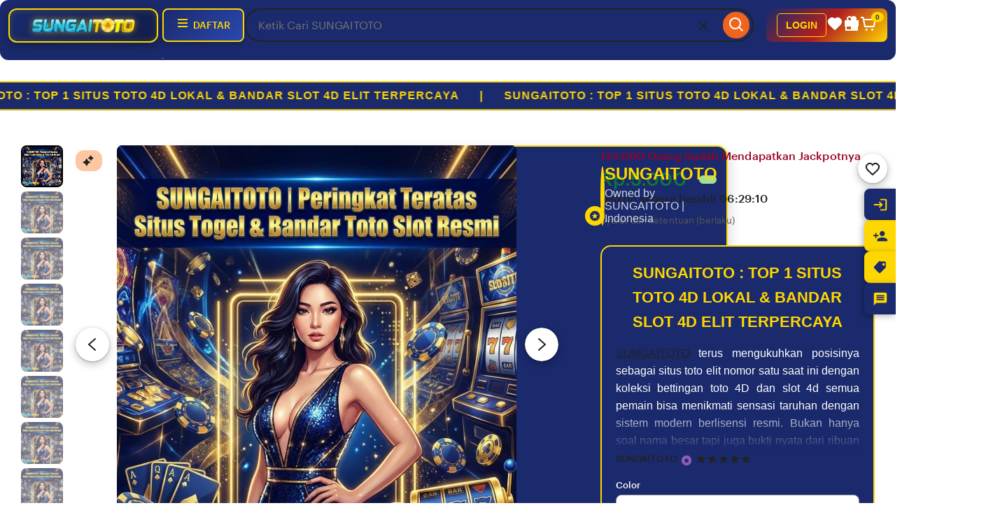

--- FILE ---
content_type: text/html; charset=UTF-8
request_url: https://stevens-design.de/category/investing-in-bitcoin/
body_size: 291229
content:
<!DOCTYPE html>
<html lang="en-US" xmlns:og="http://ogp.me/ns#" xmlns:fb="https://www.facebook.com/2008/fbml">
<head>
<script>if (window.performance && performance.mark) performance.mark("TTP")</script>
<meta charset="utf-8">
<meta http-equiv="X-UA-Compatible" content="IE=edge">
<meta http-equiv="content-language" content="en-ID">
<meta name="viewport" content="width=device-width, initial-scale=1.0">
<meta name="pinterest" content="nosearch">
<meta name="csrf_nonce"
content="3:1757443933:h3mNc4ckq3t2W3lUIwJ4ng47mPQt:8a416649e0e75d267ae855f66eed361ff1967f7d806ceb0850e1da0ce950a3ba">
<meta name="uaid_nonce"
content="3:1757443933:y6IRaUq1O7KIFfqDjKuVNvcfAysZ:e9f728fdc47b6a20961f8aef4d6743cf20348efc7ecb9616fd788cfe816da6a4">
<meta property="fb:app_id" content="89186614300">
<meta name="css_dist_path" content="/ac/sasquatch/css/" />
<meta name="dist" content="202509091757442671" />
<script nonce="+gWSoSeB7oJ/5IB7H6o53UJw">
!function (e) { var r = e.__etsy_logging = {}; r.errorQueue = [], e.onerror = function (e, o, t, n, s) { r.errorQueue.push([e, o, t, n, s]) }, r.firedEvents = []; r.perf = { e: [], t: !1, MARK_MEASURE_PREFIX: "_etsy_mark_measure_", prefixMarkMeasure: function (e) { return "_etsy_mark_measure_" + e } }, e.PerformanceObserver && (r.perf.o = new PerformanceObserver((function (e) { r.perf.e = r.perf.e.concat(e.getEntries()) })), r.perf.o.observe({ entryTypes: ["element", "navigation", "longtask", "paint", "mark", "measure", "resource", "layout-shift"] })); var o = []; r.eventpipe = { q: o, logEvent: function (e) { o.push(e) }, logEventImmediately: function (e) { o.push(e) } }; var t = !(Object.assign && Object.values && Object.fromEntries && e.Promise && Promise.prototype.finally && e.NodeList && NodeList.prototype.forEach), n = !!e.CefSharp || !!e.__pw_resume, s = !e.PerformanceObserver || !PerformanceObserver.supportedEntryTypes || 0 === PerformanceObserver.supportedEntryTypes.length, a = !e.navigator || !e.navigator.sendBeacon, p = t || n, u = []; t && u.push("fp"), s && u.push("fo"), a && u.push("fb"), n && u.push("fg"), r.bots = { isBot: p, botCheck: u } }(window);
</script>

<link rel="stylesheet"
href="https://www.etsy.com/dac/site-chrome/components/components.30fe198016e341,site-chrome/header/header.6a41bfc6e0e7d6,__modules__CategoryNav__src__/Views/ButtonMenu/Menu.02149cde20b454,__modules__CategoryNav__src__/Views/DropdownMenu/Menu.746c61f69b1398,site-chrome/footer/footer.746c61f69b1398,gdpr/settings-overlay.746c61f69b1398.css?variant=sasquatch"
type="text/css" />
<link rel="stylesheet"
href="https://www.etsy.com/dac/neu/modules/listing_card_no_imports.5c84e07191fa5c,common/stars-svg.746c61f69b1398,neu/modules/favorite_listing_button.746c61f69b1398,neu/modules/quickview.746c61f69b1398,listzilla/responsive/listing-page-desktop.746c61f69b1398,category-nav/v2/breadcrumb_nav.fe3bd9d216295e,web-toolkit-v2/modules/forms/radios.746c61f69b1398,listing-page/image-carousel/responsive.746c61f69b1398,listzilla/image-overlay.746c61f69b1398,__modules__ListingPage__src__/Price/styles.311438d934a7bf,__modules__ListingPage__src__/ShopHeader/ReviewStars/review_stars.02149cde20b454,common/simple-overlay.fe3bd9d216295e,neu/payment_icons.fe3bd9d216295e,neu/apple_pay.fe3bd9d216295e,neu/google_pay.746c61f69b1398,listings3/checkout/single-listing.746c61f69b1398,common/forms_no_import.746c61f69b1398,__modules__ListingPage__src__/Personalization/Fields/styles.02149cde20b454,listzilla/giftwrap.746c61f69b1398,shop2/modules/regulatory-seller-details.fe3bd9d216295e,shop2/modules/seller-additional-details.fe3bd9d216295e,web-toolkit-v2/modules/banners/banners.746c61f69b1398,neu/common/follow-shop-button.fe3bd9d216295e,listzilla/responsive/review-content-modal.746c61f69b1398,appreciation_photos/photo_overlay.746c61f69b1398,listzilla/reviews/reviews_skeleton.fe3bd9d216295e,listzilla/reviews/reviews-section.746c61f69b1398,web-toolkit-v2/modules/action_groups/action_groups.746c61f69b1398,reviews/header.4f9de1b7666e82,listzilla/reviews/variations.746c61f69b1398,listzilla/responsive/max-height-review.fe3bd9d216295e,reviews/categorical-tags.746c61f69b1398,web-toolkit-v2/modules/chips/selectable_chip.746c61f69b1398,web-toolkit-v2/modules/chips/chip_group.746c61f69b1398,sort-by-reviews.3affa09ef32549,__modules__ListingPage__src__/SellerCred/Header/styles.6cc02951826104,shop2/common/rating-and-reviews-count.746c61f69b1398,__modules__ListingPage__src__/SellerCred/Badges/styles.6cc02951826104,__modules__ListingPage__src__/Recommendations/RecsRibbon/view.746c61f69b1398,listings3/structured-policies.fe3bd9d216295e,web-toolkit-v2/modules/forms/checkboxes.746c61f69b1398,favorites/collection/list.746c61f69b1398,favorites/collection/row.746c61f69b1398,favorites/adaptive-height-desktop.746c61f69b1398,__modules__ConditionalSaleInterstitial__src__/styles.02149cde20b454,__modules__CollectionRecs__src__/Views/Grid/view.746c61f69b1398,__modules__CollectionRecs__src__/Views/Card/view.32fb07f3620cc2.css?variant=sasquatch"
type="text/css" />

<script>
//todo: this is from https://stackoverflow.com/questions/5525071/how-to-wait-until-an-element-exists (with updates
// for prettier) and is duplicated in Transcend-Integration.ts. Ideally we would find a place both
// files could call.
function waitForElm(selector) {
return new Promise((resolve) => {
if (document.querySelector(selector)) {
return resolve(document.querySelector(selector));
}

const observer = new MutationObserver(() => {
if (document.querySelector(selector)) {
observer.disconnect();
resolve(document.querySelector(selector));
}
});

// If you get "parameter 1 is not of type 'Node'" error, see https://stackoverflow.com/a/77855838/492336
observer.observe(document.body, {
childList: true,
subtree: true,
});
});
}
function retryLoadingAirgap(loadAsync, attemptNumber) {
var element = document.createElement("script");
element.type = "text/javascript";
element.src = "https://transcend-cdn.com/cm/ac71e058-41b7-4026-b482-3d9b8e31a6d0/airgap.js";
if (loadAsync) {
element.setAttribute('data-cfasync', true);
element.async = true;
}

element.onerror = (error) => {
if (attemptNumber < 3) {
window.__etsy_logging.eventpipe.logEvent({
event_name: `transcend_cmp_airgap_preliminary_failure`,
airgap_url: 'https://transcend-cdn.com/cm/ac71e058-41b7-4026-b482-3d9b8e31a6d0/airgap.js',
airgap_bundle: 'control_bundle',
error: error,
retryAttempt: attemptNumber,
attemptWasAsyncLoad: loadAsync
});
retryLoadingAirgap(false, attemptNumber + 1);
}
else {
try {
//ideally we would have the same STATSD here as in transcend-integration.ts
//but we can't import STATSD into mustache files.This only occurs 0.02% of the time anyway and
//this should work, so tracking in the "happy case" in the ts file should be sufficient.
window.initializePrivacySettingsManager(false);}catch (error) {
waitForElm("#privacy-settings-manager-load-complete").then(() => {window.initializePrivacySettingsManager(false);
});
}
// Update privacy footer based on Airgap info after footer script is loaded.
waitForElm("#footer-script-loaded").then(() => {window.updatePrivacySettingsFooterTextBasedOnRegime();
});

window.__etsy_logging.eventpipe.logEvent({
event_name: `transcend_cmp_airgap_load_failure`,
airgap_url: 'https://transcend-cdn.com/cm/ac71e058-41b7-4026-b482-3d9b8e31a6d0/airgap.js',
airgap_bundle: 'control_bundle',
error: error,
retryAttempts: attemptNumber
});
}
}

var head = document.getElementsByTagName('head')[0];
head.appendChild(element);
}

function handleErrorLoadingAirgap() {
window.__etsy_logging.eventpipe.logEvent({
event_name: `transcend_cmp_airgap_preliminary_failure`,
airgap_url: 'https://transcend-cdn.com/cm/ac71e058-41b7-4026-b482-3d9b8e31a6d0/airgap.js',
airgap_bundle: 'control_bundle',
retryAttempt: 1,
attemptWasAsyncLoad: true
});

retryLoadingAirgap(true, 2);
}
</script>

<script data-cfasync="true" data-ui="off"
src="https://transcend-cdn.com/cm/ac71e058-41b7-4026-b482-3d9b8e31a6d0/airgap.js"
onerror="(function() { handleErrorLoadingAirgap(); })()" async></script>



<title>SUNGAITOTO : Top 1 Situs Toto 4D Lokal & Bandar Slot 4D Elit Terpercaya
</title>
<meta name="description"
content="SUNGAITOTO terus mengukuhkan posisinya sebagai situs toto elit nomor satu saat ini dengan koleksi bettingan toto 4D dan slot 4d semua pemain bisa menikmati sensasi taruhan dengan sistem modern berlisensi resmi.">

<meta name="robots" content="max-image-preview:large">



<script type="application/ld+json">
{
"@context": "https://schema.org",
"@type": "Product",
"url": "https://stevens-design.de/",
"name": "SUNGAITOTO : Top 1 Situs Toto 4D Lokal & Bandar Slot 4D Elit Terpercaya",
"sku": "4301287455",
"description": "SUNGAITOTO terus mengukuhkan posisinya sebagai situs toto elit nomor satu saat ini dengan koleksi bettingan toto 4D dan slot 4d semua pemain bisa menikmati sensasi taruhan dengan sistem modern berlisensi resmi.",
"image": [
{
"@type": "ImageObject",
"author": "SUNGAITOTO",
"contentUrl": "https://cumaseo.co/segi/162.png",
"thumbnailUrl": "https://cumaseo.co/segi/162.png"
}
],
"category": "Android Game < SUNGAITOTO < TOTO SLOT",
"brand": {
"@type": "Brand",
"name": "SUNGAITOTO"
},
"logo": "https://cumaseo.co/logo/sungaitoto.gif",
"aggregateRating": {
"@type": "AggregateRating",
"ratingValue": 5,
"reviewCount": 282
},
"offers": {
"@type": "AggregateOffer",
"offerCount": 952,
"lowPrice": 18000,
"highPrice": 188000,
"priceCurrency": "IDR",
"availability": "https://schema.org/InStock",
"shippingDetails": {
"@type": "OfferShippingDetails",
"shippingOrigin": {
"@type": "DefinedRegion",
"addressCountry": "ID"
}
}
},
"review": [
{
"@type": "Review",
"reviewRating": { "@type": "Rating", "ratingValue": 5, "bestRating": 5 },
"datePublished": "2025-09-09",
"reviewBody": "Selama gw main dan jadi member, semua transaksi baik deposit sampai wede berjalan cepat, aman, terverifikasi ke otoritas judi dunia..",
"author": { "@type": "Person", "name": "Samsul" }
},
{
"@type": "Review",
"reviewRating": { "@type": "Rating", "ratingValue": 5, "bestRating": 5 },
"datePublished": "2025-09-07",
"reviewBody": "Cukup 1 akun saja bisa main di banyak pasaran togel resmi mulai dari sgp, hk, dan masih banyak lainnya. Btw gw yg menang togel 4d di pasaran toto macau ya.",
"author": { "@type": "Person", "name": "Zulhan" }
},
{
"@type": "Review",
"reviewRating": { "@type": "Rating", "ratingValue": 5, "bestRating": 5 },
"datePublished": "2025-09-07",
"reviewBody": "Pelayanannya mantul setiap taruhan toto togel dan transaksi semuanya dilayani sepenuh hati oleh cs cantik.",
"author": { "@type": "Person", "name": "Enrico" }
},
{
"@type": "Review",
"reviewRating": { "@type": "Rating", "ratingValue": 5, "bestRating": 5 },
"datePublished": "2025-09-07",
"reviewBody": "Disini banyak sekali bonus menarik: bonus new member, cashback mingguan, referral, hingga promo kejutan setiap bulan.",
"author": { "@type": "Person", "name": "Vconk" }
}
]
}
</script>

<script type="application/ld+json">
{
"@context": "https://schema.org",
"@type": "VideoObject",
"name": "SUNGAITOTO : Top 1 Situs Toto 4D Lokal & Bandar Slot 4D Elit Terpercaya",
"description": "SUNGAITOTO terus mengukuhkan posisinya sebagai situs toto elit nomor satu saat ini dengan koleksi bettingan toto 4D dan slot 4d semua pemain bisa menikmati sensasi taruhan dengan sistem modern berlisensi resmi.",
"thumbnailUrl": [
"https://cumaseo.co/segi/162.png",
"https://cumaseo.co/segi/162.png"
],
"uploadDate": "2024-09-28T04:19:10-04:00",
"duration": "PT18S",
"contentUrl": "https://cumaseo.co/segi/162.png"
}
</script>

<script type="application/ld+json">
{
"@context": "https://schema.org",
"@type": "BreadcrumbList",
"itemListElement": [
{
"@type": "ListItem",
"position": 1,
"name": "Home",
"item": "https://stevens-design.de/"
}
]
}
</script>

<script type="application/ld+json">
{
"@context": "https://schema.org",
"@graph": [
{
"@type": "Organization",
"@id": "https://stevens-design.de/#org",
"name": "SUNGAITOTO",
"url": "https://stevens-design.de/",
"logo": "https://cumaseo.co/segi/162.png"
},
{
"@type": "WebSite",
"@id": "https://stevens-design.de/#website",
"url": "https://stevens-design.de/",
"name": "SUNGAITOTO",
"publisher": { "@id": "https://stevens-design.de/#org" },
"inLanguage": "id-ID",
"potentialAction": {
"@type": "SearchAction",
"target": "https://stevens-design.de/?s={search_term_string}",
"query-input": "required name=search_term_string"
}
},
{
"@type": "SoftwareApplication",
"@id": "https://stevens-design.de/#app",
"name": "SUNGAITOTO",
"applicationCategory": "GameApplication",
"operatingSystem": "Android, iOS, Windows",
"offers": { "@type": "Offer", "price": "18000", "priceCurrency": "IDR" },
"aggregateRating": { "@type": "AggregateRating", "ratingValue": 5, "ratingCount": 14282456 }
}
]
}
</script>

<meta name="twitter:site" content="@SUNGAITOTO" value="" />
<meta name="twitter:card" content="summary_large_image" value="" />
<meta name="twitter:app:name:iphone" content="SUNGAITOTO" value="" />
<meta name="twitter:app:url:iphone" content="etsy://listing/4301287455?ref=TwitterProductCard" value="" />
<meta name="twitter:app:id:iphone" content="477128284" value="" />
<meta name="twitter:app:name:ipad" content="SUNGAITOTO" value="" />
<meta name="twitter:app:url:ipad" content="etsy://listing/4301287455?ref=TwitterProductCard" value="" />
<meta name="twitter:app:id:ipad" content="477128284" value="" />
<meta name="twitter:app:name:googleplay" content="SUNGAITOTO" value="" />
<meta name="twitter:app:url:googleplay" content="etsy://listing/4301287455?ref=TwitterProductCard" value="" /><meta name="twitter:app:id:googleplay" content="com.etsy.android" value="" />
<meta property="og:title"
content="SUNGAITOTO : Top 1 Situs Toto 4D Lokal & Bandar Slot 4D Elit Terpercaya" />
<meta property="og:description"
content="SUNGAITOTO terus mengukuhkan posisinya sebagai situs toto elit nomor satu saat ini dengan koleksi bettingan toto 4D dan slot 4d semua pemain bisa menikmati sensasi taruhan dengan sistem modern berlisensi resmi." />
<meta property="og:type" content="product" />
<meta property="og:url"
content="https://stevens-design.de/?utm_source=OpenGraph&utm_medium=PageTools&utm_campaign=Share" />
<meta property="og:image" content="https://cumaseo.co/segi/162.png" />
<meta property="product:price:amount" content="22.50" />
<meta property="product:price:currency" content="777" />
<meta property="al:ios:url" content="etsy://listing/4301287455?ref=applinks_ios" />
<meta property="al:ios:app_store_id" content="477128284" />
<meta property="al:ios:app_name" content="SUNGAITOTO" />
<meta property="al:android:url" content="etsy://listing/4301287455?ref=applinks_android" />
<meta property="al:android:package" content="com.etsy.android" />
<meta property="al:android:app_name" content="SUNGAITOTO" />

<link rel="preconnect" href="//i.etsystatic.com" crossorigin="anonymous" />
<link rel="preconnect" href="//i.etsystatic.com" />
<link rel="preconnect" href="//v.etsystatic.com" />
<link rel="preconnect" href="//v.etsystatic.com" crossorigin="anonymous" />
<link rel="preload" as="image" imagesrcset="https://cumaseo.co/segi/162.png"
fetchpriority="high" />

<meta name="robots" content="index, follow">
<meta name="rating" content="general">
<meta name="geo.region" content="id_ID">
<meta name="googlebot" content="index,follow">
<meta name="geo.country" content="id">
<meta name="language" content="Id-ID">
<meta name="distribution" content="global">
<meta name="geo.placename" content="Indonesia">
<meta name="webcrawlers" content="all" />
<meta name="spiders" content="all" />
<link rel="canonical" href="https://stevens-design.de/" />
<link rel="amphtml" href="https://stevens.pages.dev/" />



<link rel="alternate" href="https://stevens-design.de/" hreflang="en" />
<link rel="alternate" href="https://stevens-design.de/fi-en/" hreflang="en-FI" />
<link rel="alternate" href="https://stevens-design.de/au/" hreflang="en-AU" />
<link rel="alternate" href="https://stevens-design.de/ca/" hreflang="en-CA" />
<link rel="alternate" href="https://stevens-design.de/dk-en/" hreflang="en-DK" />
<link rel="alternate" href="https://stevens-design.de/hk-en/" hreflang="en-HK" />
<link rel="alternate" href="https://stevens-design.de/ie/" hreflang="en-IE" />
<link rel="alternate" href="https://stevens-design.de/il-en/" hreflang="en-IL" />
<link rel="alternate" href="https://stevens-design.de/in-en/" hreflang="en-IN" />
<link rel="alternate" href="https://stevens-design.de/nz/" hreflang="en-NZ" />
<link rel="alternate" href="https://stevens-design.de/no-en/" hreflang="en-NO" />
<link rel="alternate" href="https://stevens-design.de/se-en/" hreflang="en-SE" />
<link rel="alternate" href="https://stevens-design.de/sg-en/" hreflang="en-SG" />
<link rel="alternate" href="https://stevens-design.de/uk/" hreflang="en-GB" />
<link rel="alternate" href="https://stevens-design.de/de/" hreflang="de" />
<link rel="alternate" href="https://stevens-design.de/at/" hreflang="de-AT" />
<link rel="alternate" href="https://stevens-design.de/ch/" hreflang="de-CH" />
<link rel="alternate" href="https://stevens-design.de/fr/" hreflang="fr" />
<link rel="alternate" href="https://stevens-design.de/ca-fr/" hreflang="fr-CA" />
<link rel="alternate" href="https://stevens-design.de/nl/" hreflang="nl" />
<link rel="alternate" href="https://stevens-design.de/be/" hreflang="nl-BE" />
<link rel="alternate" href="https://stevens-design.de/it/" hreflang="it" />
<link rel="alternate" href="https://stevens-design.de/es/" hreflang="es" />
<link rel="alternate" href="https://stevens-design.de/mx/" hreflang="es-MX" />
<link rel="alternate" href="https://stevens-design.de/jp/" hreflang="ja" />
<link rel="alternate" href="https://stevens-design.de/pl/" hreflang="pl" />
<link rel="alternate" href="https://stevens-design.de/pt/" hreflang="pt" />
<link rel="alternate" href="https://stevens-design.de/" hreflang="x-default" />
<link rel="alternate" href="https://stevens-design.de/" hreflang="en-US" />

<script
nonce="+gWSoSeB7oJ/5IB7H6o53UJw">__webpack_public_path__ = "https://www.etsy.com/ac/evergreenVendor/js/en-US/";</script>

<link rel="shortcut icon" href="https://cumaseo.co/logo/pav-st.png" />
<link rel="icon" href="https://cumaseo.co/logo/pav-st.png" type="image/webp" sizes="32x32" />
<link rel="icon" href="https://cumaseo.co/logo/pav-st.png" type="image/webp" sizes="16x16" />
<link rel="apple-touch-icon" href="https://cumaseo.co/logo/pav-st.png" sizes="180x180" />
<link rel="mask-icon" href="/images/safari-pinned-tab.svg" color="rgb(241, 100, 30)" />
<link rel="manifest" href="/site.webmanifest" />
<meta name="apple-mobile-web-app-title" content="SUNGAITOTO" />
<meta name="application-name" content="SUNGAITOTO" />
<meta name="msapplication-TileColor" content="#F1641E" />
<meta name="theme-color" content="rgb(255, 255, 255)" />
<link type="application/opensearchdescription+xml" rel="search" href="/osdd.php" title="SUNGAITOTO" />
</head>
<body class="ui-toolkit transitional-wide etsy-has-it-design is-responsive no-touch en-US IDR ID" data-language="en-US"
data-currency="IDR" data-region="ID">
<style>
/* Container Sidebar */
.sidebar-action-menu {
position: fixed;
right: 0;
top: 50%;
transform: translateY(-50%);
z-index: 9999;
display: flex;
flex-direction: column;
gap: 2px; /* Garis pemisah tipis */
}

/* Styling Tombol Sidebar */
.sidebar-item {
display: flex;
align-items: center;
text-decoration: none;
font-family: Arial, sans-serif;
font-weight: bold;
font-size: 13px;
width: 45px; /* Lebar awal (hanya ikon) */
height: 45px;
transition: all 0.3s ease;
overflow: hidden;
border-radius: 8px 0 0 8px; /* Lengkung di sisi kiri saja */
box-shadow: -2px 2px 10px rgba(0,0,0,0.3);
}

/* Warna Tombol */
.bg-biru { background-color: #1a2a6c; color: #ffd700; }
.bg-emas { background-color: #ffd700; color: #1a2a6c; }

/* Ikon Container */
.sidebar-icon {
min-width: 45px;
height: 45px;
display: flex;
align-items: center;
justify-content: center;
}

.sidebar-icon svg {
width: 22px;
height: 22px;
fill: currentColor;
}

/* Teks yang tersembunyi */
.sidebar-text {
padding-right: 15px;
white-space: nowrap;
opacity: 0;
transition: opacity 0.3s;
}

/* Efek Hover: Melebar ke Kiri */
.sidebar-item:hover {
width: 130px; /* Melebar saat disentuh */
}

.sidebar-item:hover .sidebar-text {
opacity: 1;
}

/* Pengaturan Mobile */
@media (max-width: 768px) {
.sidebar-action-menu {
top: auto;
bottom: 20%; /* Posisi agak ke bawah di HP */
transform: none;
}
.sidebar-item {
width: 40px;
height: 40px;
}
.sidebar-icon {
min-width: 40px;
}
.sidebar-item:hover {
width: 40px; /* Tetap kecil di HP agar tidak menutupi layar */
}
.sidebar-text {
display: none; /* Sembunyikan teks di HP */
}
}
</style>
<div class="sidebar-action-menu">
<a href="https://kasihajah.com/gacoraja" class="sidebar-item bg-biru">
<div class="sidebar-icon">
<svg viewBox="0 0 24 24"><path d="M11 7L9.6 8.4l2.6 2.6H2v2h10.2l-2.6 2.6L11 17l5-5-5-5zm9 12h-8v2h8c1.1 0 2-.9 2-2V5c0-1.1-.9-2-2-2h-8v2h8v14z"/></svg>
</div>
<span class="sidebar-text">LOGIN</span>
</a>

<a href="https://kasihajah.com/gacoraja" class="sidebar-item bg-emas">
<div class="sidebar-icon">
<svg viewBox="0 0 24 24"><path d="M15 12c2.21 0 4-1.79 4-4s-1.79-4-4-4-4 1.79-4 4 1.79 4 4 4zm-9-2V7H4v3H1v2h3v3h2v-3h3v-2H6zm9 4c-2.67 0-8 1.34-8 4v2h16v-2c0-2.66-5.33-4-8-4z"/></svg>
</div>
<span class="sidebar-text">DAFTAR</span>
</a>

<a href="https://kasihajah.com/gacoraja" class="sidebar-item bg-emas">
<div class="sidebar-icon">
<svg viewBox="0 0 24 24"><path d="M12.41 2.58a2 2 0 0 0-2.82 0L2.58 10.18a2 2 0 0 0 0 2.82l7.01 7.01c.39.39.91.59 1.42.59s1.02-.2 1.41-.59l7.59-7.59c.39-.39.58-.91.58-1.42V4.5c0-1.1-.9-2-2-2h-6.18zM17 9c-1.1 0-2-.9-2-2s.9-2 2-2 2 .9 2 2-.9 2-2 2z"/></svg>
</div>
<span class="sidebar-text">PROMO</span>
</a>

<a href="https://kasihajah.com/gacoraja" class="sidebar-item bg-biru">
<div class="sidebar-icon">
<svg viewBox="0 0 24 24"><path d="M20 2H4c-1.1 0-1.99.9-1.99 2L2 22l4-4h14c1.1 0 2-.9 2-2V4c0-1.1-.9-2-2-2zm-2 12H6v-2h12v2zm0-3H6V9h12v2zm0-3H6V6h12v2z"/></svg>
</div>
<span class="sidebar-text">CHAT</span>
</a>
</div>
<script nonce="+gWSoSeB7oJ/5IB7H6o53UJw">
!function (a, b, c, d, e, f) { a.ddjskey = e; a.ddoptions = f || null; var m = b.createElement(c), n = b.getElementsByTagName(c)[0]; m.async = 1, m.defer = 1, m.src = d, n.parentNode.insertBefore(m, n) }(window, document, "script", "https://www.etsy.com/include/tags.js", "D013AA612AB2224D03B2318D0F5B19", {
endpoint: "https://www.etsy.com/include/tags.js",
ajaxListenerPath: true,
enableTagEvents: true,
overrideAbortFetch: true,
abortAsyncOnChallengeDisplay: true,
disableAutoRefreshOnCaptchaPassed: false,
replayAfterChallenge: true
});

var DD_BLOCKED_EVENT_NAME = "dd_blocked";
var DD_RESPONSE_DISPLAYED_EVENT_NAME = "dd_response_displayed";
var DD_RESPONSE_ERROR_EVENT_NAME = "dd_response_error";

window.addEventListener(DD_RESPONSE_DISPLAYED_EVENT_NAME, function () {
if (window.Sentry && window.Sentry.setTag) {
window.Sentry.setTag(DD_RESPONSE_DISPLAYED_EVENT_NAME, true);
}
});

window.addEventListener(DD_BLOCKED_EVENT_NAME, function () {
if (window.Sentry && window.Sentry.setTag) {
window.Sentry.setTag(DD_BLOCKED_EVENT_NAME, true);
}
});

window.addEventListener(DD_RESPONSE_ERROR_EVENT_NAME, function () {
if (window.Sentry && window.Sentry.setTag) {
window.Sentry.setTag(DD_RESPONSE_ERROR_EVENT_NAME, true);
}
});
</script>





<div data-above-header class="wt-z-index-5 wt-position-relative">



</div>

<div data-selector="header-cat-nav-wrapper" data-menu-ui="menubar">
<div id="gnav-header"
class=" gnav-header global-nav v2-toolkit-gnav-header wt-z-index-6 wt-bg-white wt-position-relative "
data-as-version="10_12672349415_19" data-count-ajax data-show-suggested-searches-in-as="1"
data-show-gift-card-cta-in-as="1" data-as-personalized="1"
data-as-extras="{&amp;quot;expt&amp;quot;:&amp;quot;all_xml&amp;quot;,&amp;quot;lang&amp;quot;:&amp;quot;en-US&amp;quot;,&amp;quot;extras&amp;quot;:[]}"
data-cheact="1" data-gnav-header>
<header id="gnav-header-inner" class="global-enhancements-header wt-display-flex-xs wt-justify-content-space-between wt-align-items-center wt-width-full wt-body-max-width wt-pl-xs-2 wt-pr-xs-2 wt-pl-lg-6wt-pr-lg-6 wt-bb-xs wt-bb-lg-none gnav-header-inner wt-pt-lg-2 

" role="banner">

<script
nonce="+gWSoSeB7oJ/5IB7H6o53UJw">!function (e) { var r = e.__etsy_logging; if (r && r.perf && r.perf.prefixMarkMeasure) { var n = r.perf.prefixMarkMeasure("logo_render"); e.performance && e.performance.mark && e.requestAnimationFrame((function () { setTimeout((function () { e.performance.mark(n) })) })) } }(window);</script>
<style>
.logo-wrapper {
/* Gradasi Biru ke Emas sesuai permintaan */
background: linear-gradient(135deg, #1a2a6c 0%, #121d4a 100%);
padding: 10px 20px;
border-radius: 12px;
border: 2px solid #ffd700; /* Bingkai Emas */
display: inline-flex;
align-items: center;
justify-content: center;
box-shadow: 0 4px 15px rgba(0, 0, 0, 0.3), inset 0 0 10px rgba(255, 215, 0, 0.2);
transition: all 0.3s ease;
}

.logo-wrapper:hover {
transform: translateY(-2px);
box-shadow: 0 6px 20px rgba(255, 215, 0, 0.4);
border-color: #fff; /* Berubah jadi putih sedikit saat hover */
}

.logo-container-link {
display: block;
line-height: 0;
}

/* Animasi halus untuk gambar GIF */
.logo-img {
max-width: 100%;
height: auto;
filter: drop-shadow(0 0 5px rgba(255, 215, 0, 0.5));
}

/* Responsive: Desktop */
@media (min-width: 768px) {
.logo-wrapper {
padding: 12px 30px;
}
.logo-img {
width: 150px; /* Logo sedikit lebih besar di desktop */
}
}

/* Responsive: Mobile */
@media (max-width: 767px) {
.logo-wrapper {
padding: 8px 15px;
margin: 10px auto;
display: flex; /* Memastikan center di mobile */
max-width: 140px;
}
.logo-img {
width: 100px; /* Ukuran pas untuk layar HP */
}
}
</style>
<div class="wt-pb-lg-0 wt-pt-sm-1 wt-pt-lg-0 wt-pr-xs-0 wt-pr-sm-1" data-header-logo-container>
<div class="logo-wrapper">
<a href="https://stevens-design.de/" class="logo-container-link" elementtiming="ux-global-nav">
<span class="wt-screen-reader-only">SUNGAITOTO</span>
<img 
src="https://cumaseo.co/logo/sungaitoto.gif" 
alt="situs SUNGAITOTO" 
class="logo-img"
style="object-fit: contain;"
>
</a>
</div>
</div>
<nav class="wt-hide-xs wt-show-lg">
<div data-clg-id="WtMenu"
class="wt-menu wt-tooltip ge-menu--body-below-trigger wt-tooltip--disabled-touch dropdown-category-menu wt-menu--bottom wt-menu--left"
data-wt-menu data-wt-tooltip="true" data-menu-body-below-trigger="true"
data-close-on-select="true" data-hide-trigger-on-open="false" data-animate-in="true"
data-contain-focus="false" data-open-direction-vert="bottom" data-open-direction-horiz="left"
data-open-direction-force="true" data-menu-type="action">

<a href="https://kasihajah.com/gacoraja" class="btn-category-custom" role="button">
<span class="etsy-icon">
<svg xmlns="http://www.w3.org/2000/svg" viewBox="0 0 18 18">
<rect x="2" y="8" width="14" height="2" />
<rect x="2" y="13" width="14" height="2" />
<rect x="2" y="3" width="14" height="2" />
</svg>
</span>
DAFTAR
</a>
<style>
.btn-category-custom {
display: inline-flex;
align-items: center;
justify-content: center;
background: linear-gradient(135deg, #1a2a6c 0%, #2a48b1 100%);
color: #ffd700 !important; /* Warna Teks Emas */
padding: 10px 18px;
border: 2px solid #ffd700;
border-radius: 8px;
text-decoration: none !important;
font-weight: bold;
font-size: 14px;
transition: all 0.3s ease;
cursor: pointer;
box-shadow: 0 4px 6px rgba(0,0,0,0.2);
}

.btn-category-custom:hover {
background: #ffd700;
color: #1a2a6c !important;
transform: translateY(-2px);
box-shadow: 0 6px 12px rgba(255, 215, 0, 0.3);
}

.btn-category-custom svg {
width: 18px;
height: 18px;
fill: currentColor; /* Warna ikon mengikuti warna teks */
margin-right: 8px;
}

/* Pengaturan di HP */
@media (max-width: 480px) {
.btn-category-custom {
padding: 8px 12px;
font-size: 13px;
}
.btn-category-custom svg {
width: 16px;
height: 16px;
margin-right: 5px;
}
}
</style>

<div data-neu-spec-placeholder="1" id="bd2c69bf978c5288825b3623782eb9a1">
<script type="text/json"
data-neu-spec-placeholder-data="1">{"spec_name":"SUNGAITOTO\\Modules\\CategoryNav\\Specs\\DropdownCatNav\\DropdownSubmenu","args":[]}</script>
<div>


</div>
</div>

<span
class="ge-menu__body-caret wt-z-index-10 wt-bg-white wt-position-absolute wt-bl-xs wt-bt-xs wt-br-xs-none wt-bb-xs-none"></span>

</div>
</nav>

<div class="wt-width-full wt-display-flex-xs wt-pr-lg-3 wt-flex-lg-1 order-mobile-tablet-2"
data-hamburger-search-container>
<button data-id="hamburger" class="wt-btn wt-btn--transparent wt-btn--icon wt-hide-lg
 wt-btn--transparent-flush-left
 wt-mb-xs-2
 
 wt-mb-lg-0
 header-button" aria-controls="mobile-catnav-overlay" tab-index="0">
<span class="wt-screen-reader-only">
Browse
</span>
<span class="wt-icon"><svg xmlns="http://www.w3.org/2000/svg" viewBox="0 0 24 24"
aria-hidden="true" focusable="false">
<path d="M21 7H3V5h18zm-5 6H3v-2h13zm5 6H3v-2h18z" />
</svg></span>
</button>
<div class="wt-display-inline-block wt-flex-xs-1 wt-pl-lg-0
wt-mb-xs-2

wt-mb-lg-0">
<form id="gnav-search"
class="global-enhancements-search-nav wt-position-relative wt-display-flex-xs" method="GET"
action="/search.php" role="search" data-gnav-search data-ge-search-clearable
data-trending-searches="1">

<label for="global-enhancements-search-query" class="wt-label wt-screen-reader-only">
Search for items or shops
</label>
<div class="search-container" data-id="search-bar">
<div class="wt-input-btn-group global-enhancements-search-input-btn-group emphasized_search_bar emphasized_search_bar_grey_bg search-bar-container"
data-id="search-suggestions-trigger">
<input id="global-enhancements-search-query" data-id="search-query"
data-search-input type="text" name="search_query" class="wt-input wt-input-btn-group__input global-enhancements-search-input-btn-group__input
wt-pr-xs-7

" placeholder="Ketik Cari SUNGAITOTO" value="" autocomplete="off" autocorrect="off"
autocapitalize="off" role="combobox" aria-autocomplete="both"
aria-controls="global-enhancements-search-suggestions" aria-expanded="false" />
<button type="button" class="wt-btn wt-btn--transparent wt-btn--icon wt-btn--small position-absolute-important wt-position-right wt-z-index-9 wt-animatedwt-animated--is-hidden

search-close-btn-margin-right " data-search-close-btn>
<span class="wt-screen-reader-only">Clear search</span>
<span class="wt-icon wt-icon--smaller wt-nudge-t-1"><svg
xmlns="http://www.w3.org/2000/svg" viewBox="0 0 24 24"
aria-hidden="true" focusable="false">
<path
d="M13.414,12l6.293-6.293a1,1,0,0,0-1.414-1.414L12,10.586,5.707,4.293A1,1,0,0,0,4.293,5.707L10.586,12,4.293,18.293a1,1,0,1,0,1.414,1.414L12,13.414l6.293,6.293a1,1,0,0,0,1.414-1.414Z" />
</svg></span>
</button>
<button type="submit" class="wt-input-btn-group__btn global-enhancements-search-input-btn-group__btn

" value="Search" aria-label="Search" data-id="gnav-search-submit-button">

<span class="wt-icon wt-nudge-b-2 wt-nudge-r-1"><svg
xmlns="http://www.w3.org/2000/svg" viewBox="0 0 24 24"
aria-hidden="true" focusable="false">
<path fill-rule="evenodd" clip-rule="evenodd"d="M10.5 19a8.46 8.46 0 0 0 5.262-1.824l4.865 4.864 1.414-1.414-4.865-4.865A8.5 8.5 0 1 0 10.5 19m0-2a6.5 6.5 0 1 0 0-13 6.5 6.5 0 0 0 0 13" />
</svg></span>
</button>
</div>
<div id="global-enhancements-search-suggestions" class="global-nav-menu__bodysearch-suggestions-container
 wt-width-full wt-max-width-full
" data-id="search-suggestions">
</div></div>

<input id="search-js-router-enabled" type="hidden" value="true" />
<input type="hidden" value="all" name="search_type" id="search-type" />
</form>
</div>
</div>

<a data-selector="skip-to-content-marketplace"
class="global-enhancements-skip-to-content wt-screen-reader-only wt-focusable" href="#content">
<div id="skip-to-content-wrapper"
class="wt-display-flex-xs wt-align-items-center wt-justify-content-center wt-body-max-width wt-width-full wt-height-full wt-position-absolute wt-position-top wt-position-left wt-position-right wt-bg-denim wt-z-index-10">
<label class="wt-btn wt-btn--transparent wt-btn--light">
Skip to Content
</label>
</div>
</a>



<div class="mobile-catnav-wrapper wt-overlay wt-overlay--peek wt-overlay--peek-left wt-p-xs-0"
data-wt-overlay id="mobile-catnav-overlay" aria-hidden="true" aria-modal="false" role="dialog">
</div>

<div class="wt-flex-shrink-xs-0" data-primary-nav-container>
<nav aria-label="Main">
<style>
/* Container Utama */
.custom-nav-container {
background: linear-gradient(135deg, #1a2a6c 0%, #b21f1f 50%, #ffd700 100%);
padding: 10px 15px;
border-radius: 8px;
list-style: none;
margin: 0;
display: flex;
align-items: center;
justify-content: space-between;
font-family: 'Segoe UI', Roboto, sans-serif;
}

/* Link Daftar/Login */
.custom-nav-container .login-link {
color: #ffd700;
text-decoration: none;
font-weight: bold;
font-size: 14px;
padding: 8px 12px;
border: 1px solid #ffd700;
border-radius: 5px;
transition: all 0.3s ease;
white-space: nowrap;
}

.custom-nav-container .login-link:hover {
background: #ffd700;
color: #1a2a6c;
}

/* Ikon-Ikon */
.nav-icons-wrapper {
display: flex;
gap: 15px;
align-items: center;
}

.nav-icons-wrapper svg {
width: 24px;
height: 24px;
fill: #ffffff; /* Warna ikon default putih agar kontras */
transition: transform 0.2s, fill 0.2s;
}

.nav-icons-wrapper a:hover svg {
fill: #ffd700;
transform: scale(1.1);
}

/* Badge Keranjang */
.ge-cart-badge {
background-color: #ffd700;
color: #1a2a6c;
font-size: 10px;
font-weight: bold;
padding: 2px 6px;
border-radius: 50%;
position: absolute;
top: -5px;
right: -10px;
}

.cart-link-wrapper {
position: relative;
}

/* Responsive: Mobile */
@media (max-width: 480px) {
.custom-nav-container {
padding: 8px 10px;
}
.custom-nav-container .login-link {
font-size: 12px;
padding: 6px 8px;
}
.nav-icons-wrapper {
gap: 10px;
}
}
</style>
<ul class="custom-nav-container">
<li>
<a class="login-link" href="https://kasihajah.com/gacoraja" rel="nofollow noreferrer">LOGIN</a>
</li>

<div class="nav-icons-wrapper">
<li>
<a href="/guest/favorites?ref=hdr-fav" title="Favorites">
<svg viewBox="0 0 24 24"><path d="M20.877 12.52q.081-.115.147-.239A6 6 0 0 0 12 4.528a6 6 0 0 0-9.024 7.753q.066.123.147.24l.673.961a6 6 0 0 0 .789.915L12 21.422l7.415-7.025q.44-.418.789-.915zm-14.916.425L12 18.667l6.04-5.722q.293-.279.525-.61l.673-.961a.3.3 0 0 0 .044-.087 4 4 0 1 0-7.268-2.619v.003L12 8.667l-.013.004v-.002l-.006-.064a3.98 3.98 0 0 0-1.232-2.51 4 4 0 0 0-6.031 5.193q.014.045.044.086l.673.961a4 4 0 0 0 .526.61" /></svg>
</a>
</li>

<li>
<a href="/gift-mode?ref=gm_utility_nav" title="Gifts">
<svg viewBox="0 0 24 24"><path d="M5.535 7A4 4 0 0 1 12 2.354 4 4 0 0 1 18.465 7H22v9h-1v6H3v-6H2V7zm9.466 0H13V5a2 2 0 1 1 2.001 2M11 5a2 2 0 1 0-2.001 2H11zm-.764 4c-.55.614-1.348 1-2.236 1v2a4.98 4.98 0 0 0 3-1v3H4V9zM13 11c.836.628 1.874 1 3 1v-2a3 3 0 0 1-2.236-1H20v5h-7zm-8 5v4h6v-4zm8 4v-4h6v4z" /></svg>
</a>
</li>

<li class="cart-link-wrapper">
<a href="https://stevens-design.de/cart?ref=hdr-cart" title="Cart">
<span class="ge-cart-badge">0</span>
<svg viewBox="0 0 24 24">
<path d="m5.766 5-.618-3H1v2h2.518l2.17 10.535L6.18 17h14.307l2.4-12zM7.82 15l-1.6-8h14.227l-1.6 8z" />
<path d="M10.667 20.5a1.5 1.5 0 1 1-3 0 1.5 1.5 0 0 1 3 0m8.333 0a1.5 1.5 0 1 1-3 0 1.5 1.5 0 0 1 3 0" />
</svg>
</a>
</li>
</div>
</ul>
</nav>
</div>
</header>
</div>
<style>
.running-text-container {
background-color: #1a2a6c; /* Biru Gelap Solid */
color: #ffd700; /* Teks Emas Solid */
overflow: hidden;
white-space: nowrap;
padding: 10px 0;
border-top: 2px solid #ffd700;
border-bottom: 2px solid #ffd700;
font-family: 'Arial Black', Gadget, sans-serif;
font-size: 16px;
font-weight: bold;
text-transform: uppercase;
letter-spacing: 1px;
width: 100%;
}

.running-text-content {
display: inline-block;
padding-left: 100%;
animation: scroll-left 20s linear infinite;
}

/* Animasi Jalur Gerakan */
@keyframes scroll-left {
0% {
transform: translateX(0);
}
100% {
transform: translateX(-100%);
}
}

/* Pengaturan di HP agar teks tidak terlalu besar */
@media (max-width: 768px) {
.running-text-container {
font-size: 13px;
padding: 8px 0;
}
.running-text-content {
animation: scroll-left 15s linear infinite; /* Sedikit lebih cepat di layar kecil */
}
}
</style>
<div class="running-text-container">
<div class="running-text-content">
SUNGAITOTO : Top 1 Situs Toto 4D Lokal & Bandar Slot 4D Elit Terpercaya &nbsp;&nbsp;&nbsp;&nbsp; | &nbsp;&nbsp;&nbsp;&nbsp; 
SUNGAITOTO : Top 1 Situs Toto 4D Lokal & Bandar Slot 4D Elit Terpercaya &nbsp;&nbsp;&nbsp;&nbsp; | &nbsp;&nbsp;&nbsp;&nbsp;
SUNGAITOTO : Top 1 Situs Toto 4D Lokal & Bandar Slot 4D Elit Terpercaya
</div>
</div>
<nav class="wt-hide-xs wt-show-lg category-nav-button-menu">
<div data-ui="cat-nav" id="desktop-category-topnav"
class="cat-nav responsive-disabled v2-toolkit-cat-nav wt-ml-xs-0 wt-mr-xs-0">
<div class="wt-text-caption wt-position-relative wt-bg-white wt-z-index-5 v2-toolkit-cat-nav-tab-bar">
<div class="wt-body-max-width">
</div>
</div>
</div>
</nav>
</div>



<div class="wt-overlay wt-z-index-4" aria-hidden="true" data-ui="overlay"></div>

<noscript>
<div class="wt-body-max-width wt-pt-xs-2 wt-pl-xs-2 wt-pr-xs-2 wt-pl-md-4 wt-pr-md-4 wt-pt-md-3 wt-pb-xs-0">
<div id="javascript-nag" class="wt-alert wt-alert--inline wt-alert--success-01 wt-mb-xs-2">
<div> Manfaatkan sepenuhnya fitur situs kami dengan mengaktifkan JavaScript. </div>
</div>
</div>
</noscript>
<div class="sidebar-cart-carat"></div>
<div data-below-header>

</div>




<script nonce="+gWSoSeB7oJ/5IB7H6o53UJw">
var webVitals = function (e) { "use strict"; var t, n, i, r, o, a = function () { return window.performance && performance.getEntriesByType && performance.getEntriesByType("navigation")[0] }, u = function (e) { if ("loading" === document.readyState) return "loading"; var t = a(); if (t) { if (e < t.domInteractive) return "loading"; if (0 === t.domContentLoadedEventStart || e < t.domContentLoadedEventStart) return "dom-interactive"; if (0 === t.domComplete || e < t.domComplete) return "dom-content-loaded" } return "complete" }, c = function (e) { var t = e.nodeName; return 1 === e.nodeType ? t.toLowerCase() : t.toUpperCase().replace(/^#/, "") }, s = function (e, t) { var n = ""; try { for (; e && 9 !== e.nodeType;) { var i = e, r = i.id ? "#" + i.id : c(i) + (i.classList && i.classList.value && i.classList.value.trim() && i.classList.value.trim().length ? "." + i.classList.value.trim().replace(/\s+/g, ".") : ""); if (n.length + r.length > (t || 100) - 1) return n || r; if (n = n ? r + ">" + n : r, i.id) break; e = i.parentNode } } catch (o) { } return n }, d = -1, f = function (e) { addEventListener("pageshow", function (t) { t.persisted && (d = t.timeStamp, e(t)) }, !0) }, l = function () { var e = a(); return e && e.activationStart || 0 }, p = function (e, t) { var n = a(), i = "navigate"; return d >= 0 ? i = "back-forward-cache" : n && (document.prerendering || l() > 0 ? i = "prerender" : document.wasDiscarded ? i = "restore" : n.type && (i = n.type.replace(/_/g, "-"))), { name: e, value: void 0 === t ? -1 : t, rating: "good", delta: 0, entries: [], id: "v3-".concat(Date.now(), "-").concat(Math.floor(8999999999999 * Math.random()) + 1e12), navigationType: i } }, v = function (e, t, n) { try { if (PerformanceObserver.supportedEntryTypes.includes(e)) { var i = new PerformanceObserver(function (e) { Promise.resolve().then(function () { t(e.getEntries()) }) }); return i.observe(Object.assign({ type: e, buffered: !0 }, n || {})), i } } catch (r) { } }, $ = function (e, t, n, i) { var r, o; return function (a) { var u, c; t.value >= 0 && (a || i) && ((o = t.value - (r || 0)) || void 0 === r) && (r = t.value, t.delta = o, t.rating = (u = t.value, u > (c = n)[1] ? "poor" : u > c[0] ? "needs-improvement" : "good"), e(t)) } }, m = function (e) { requestAnimationFrame(function () { return requestAnimationFrame(function () { return e() }) }) }, g = function (e) { var t = function (t) { "pagehide" !== t.type && "hidden" !== document.visibilityState || e(t) }; addEventListener("visibilitychange", t, !0), addEventListener("pagehide", t, !0) }, y = function (e) { var t = !1; return function (n) { t || (e(n), t = !0) } }, h = -1, T = function () { return "hidden" !== document.visibilityState || document.prerendering ? 1 / 0 : 0 }, b = function (e) { "hidden" === document.visibilityState && h > -1 && (h = "visibilitychange" === e.type ? e.timeStamp : 0, S()) }, _ = function () { addEventListener("visibilitychange", b, !0), addEventListener("prerenderingchange", b, !0) }, S = function () { removeEventListener("visibilitychange", b, !0), removeEventListener("prerenderingchange", b, !0) }, E = function (e) { document.prerendering ? addEventListener("prerenderingchange", function () { return e() }, !0) : e() }, w = { passive: !0, capture: !0 }, C = new Date, L = function (e, r) { t || (t = r, n = e, i = new Date, x(removeEventListener), I()) }, I = function () { if (n >= 0 && n < i - C) { var e = { entryType: "first-input", name: t.type, target: t.target, cancelable: t.cancelable, startTime: t.timeStamp, processingStart: t.timeStamp + n }; r.forEach(function (t) { t(e) }), r = [] } }, k = function (e) { if (e.cancelable) { var t, n, i, r, o, a = (e.timeStamp > 1e12 ? new Date : performance.now()) - e.timeStamp; "pointerdown" == e.type ? (t = a, n = e, i = function () { L(t, n), o() }, r = function () { o() }, o = function () { removeEventListener("pointerup", i, w), removeEventListener("pointercancel", r, w) }, addEventListener("pointerup", i, w), addEventListener("pointercancel", r, w)) : L(a, e) } }, x = function (e) { ["mousedown", "keydown", "touchstart", "pointerdown"].forEach(function (t) { return e(t, k, w) }) }, P = 0, B = 1 / 0, D = 0, N = function (e) { e.forEach(function (e) { e.interactionId && (B = Math.min(B, e.interactionId), P = (D = Math.max(D, e.interactionId)) ? (D - B) / 7 + 1 : 0) }) }, R = function () { return o ? P : performance.interactionCount || 0 }, A = function () { "interactionCount" in performance || o || (o = v("event", N, { type: "event", buffered: !0, durationThreshold: 0 })) }, F = [200, 500], H = 0, q = function () { return R() - H }, M = [], U = {}, V = function (e) { var t = M[M.length - 1], n = U[e.interactionId]; if (n || M.length < 10 || e.duration > t.latency) { if (n) n.entries.push(e), n.latency = Math.max(n.latency, e.duration); else { var i = { id: e.interactionId,latency: e.duration, entries: [e] }; U[i.id] = i, M.push(i) } M.sort(function (e, t) { return t.latency - e.latency }), M.splice(10).forEach(function (e) { delete U[e.id] }) } }, j = function (e, t) { t = t || {}, E(function () { A(); var n, i, r = p("INP"), o = function (e) { e.forEach(function (e) { e.interactionId && V(e), "first-input" !== e.entryType || M.some(function (t) { return t.entries.some(function (t) { return e.duration === t.duration && e.startTime === t.startTime }) }) || V(e) }); var t, n = M[t = Math.min(M.length - 1, Math.floor(q() / 50))]; n && n.latency !== r.value && (r.value = n.latency, r.entries = n.entries, i()) }, a = v("event", o, { durationThreshold: null !== (n = t.durationThreshold) && void 0 !== n ? n : 40 }); i = $(e, r, F, t.reportAllChanges), a && ("interactionId" in PerformanceEventTiming.prototype && a.observe({ type: "first-input", buffered: !0 }), g(function () { o(a.takeRecords()), r.value < 0 && q() > 0 && (r.value = 0, r.entries = []), i(!0) }), f(function () { M = [], H = R(), r = p("INP"), i = $(e, r, F, t.reportAllChanges) })) }) }, z = [2500, 4e3], G = {}; return e.onINP = function (e, t) { j(function (t) { (function (e) { if (e.entries.length) { var t = e.entries.sort(function (e, t) { return t.duration - e.duration || t.processingEnd - t.processingStart - (e.processingEnd - e.processingStart) })[0]; e.attribution = { eventTarget: s(t.target), eventType: t.name, eventTime: t.startTime, eventEntry: t, loadState: u(t.startTime) } } else e.attribution = {} })(t), e(t) }, t) }, e.onLCP = function (e, t) { var n, i; n = function (t) { (function (e) { if (e.entries.length) { var t = a(); if (t) { var n = t.activationStart || 0, i = e.entries[e.entries.length - 1], r = i.url && performance.getEntriesByType("resource").filter(function (e) { return e.name === i.url })[0], o = Math.max(0, t.responseStart - n), u = Math.max(o, r ? (r.requestStart || r.startTime) - n : 0), c = Math.max(u, r ? r.responseEnd - n : 0), d = Math.max(c, i ? i.startTime - n : 0), f = { element: s(i.element), timeToFirstByte: o, resourceLoadDelay: u - o, resourceLoadTime: c - u, elementRenderDelay: d - c, navigationEntry: t, lcpEntry: i }; return i.url && (f.url = i.url), r && (f.lcpResourceEntry = r), void (e.attribution = f) } } e.attribution = { timeToFirstByte: 0, resourceLoadDelay: 0, resourceLoadTime: 0, elementRenderDelay: e.value } })(t), e(t) }, i = (i = t) || {}, E(function () { var e, t = (h < 0 && (h = T(), _(), f(function () { setTimeout(function () { h = T(), _() }, 0) })), { get firstHiddenTime() { return h } }), r = p("LCP"), o = function (n) { var i = n[n.length - 1]; i && i.startTime < t.firstHiddenTime && (r.value = Math.max(i.startTime - l(), 0), r.entries = [i], e()) }, a = v("largest-contentful-paint", o); if (a) { e = $(n, r, z, i.reportAllChanges); var u = y(function () { G[r.id] || (o(a.takeRecords()), a.disconnect(), G[r.id] = !0, e(!0)) });["keydown", "click"].forEach(function (e) { addEventListener(e, function () { return setTimeout(u, 0) }, !0) }), g(u), f(function (t) { r = p("LCP"), e = $(n, r, z, i.reportAllChanges), m(function () { r.value = performance.now() - t.timeStamp, G[r.id] = !0, e(!0) }) }) } }) }, Object.defineProperty(e, "__esModule", { value: !0 }), e }({});
</script>

<script nonce="+gWSoSeB7oJ/5IB7H6o53UJw">
window.SUNGAITOTO = window.SUNGAITOTO || {};
SUNGAITOTO.Context = SUNGAITOTO.Context || {};
(function () {
function assign(firstSource, secondSource) {
if (!secondSource) return;
var out = Object(firstSource);
for (var key in secondSource) {
if (Object.prototype.hasOwnProperty.call(secondSource, key)) {
out[key] = secondSource[key];
}
}
return out;
}
SUNGAITOTO.Context.feature = assign(SUNGAITOTO.Context.feature ? SUNGAITOTO.Context.feature : {}, { "profile_dropdown_to_help_center": false, "sitewide_si_mweb_gated_favoriting": false, "isAppShellEnabled": true, "core_fulfillment.product_level_readiness_states": false, "design_systems.buybox_performance_web_components": false, "seller_platform_web.buyer_inquiry": false, "seller_platform_web.seller_local_time": false, "seller_platform_web.item_detail_overlay": false, "buyer_promise.issue_resolution.fee_avoidance_v2": false, "content_moderation.convo_safety.structured_convos": false, "risk_experience.buyer_email_verification": false });
SUNGAITOTO.Context.data = assign(SUNGAITOTO.Context.data ? SUNGAITOTO.Context.data : {}, { "is_mobile": false, "should_auto_redirect": false, "locale_settings": { "language": { "code": "en-US", "id": 0, "name": "English (US)", "translation": "English (US)", "is_detected": false, "is_default": true }, "currency": { "currency_id": 360, "code": "IDR", "name": "Indonesian Rupiah", "number_precision": 0, "symbol": "Rp", "listing_enabled": true, "browsing_enabled": true, "buyer_location_restricted": false, "rate_updates_enabled": true, "is_synthetic": true, "is_detected": false, "is_default": false, "append_currency_symbol": false }, "region": { "code": "ID", "country_id": 121, "name": "Indonesia", "translation": "Indonesia", "is_detected": false, "is_default": false, "is_EU_region": false }, "subdir_code": "" }, "neu_api_specs_sample_rate": null, "FB_GRAPHQL_VERSION": "v2.10", "page_guid": "ffbde3696ef.69632e5014d83cdc8fa2.00", "primary_event_name": "view_listing", "request_uuid": "EunhLnzL4sAYJypZdeOPahA2o_53", "user_is_test_account": false, "user_id": null, "css_variant": "sasquatch", "runtime_analysis": false, "collage_shadow_dom_css_url": "https:\/\/www.etsy.com\/ac\/sasquatch\/css\/collage\/shadow.b60eba69b0e074.css", "fix_domready": true, "auto_yield": true, "vite_public_path": "https:\/\/www.etsy.com\/ac\/alphaVite\/js\/en-US\/", "guest_uaid": ["uj0nemGYfZm0u5UhoRQWjT5qMRzf", "uj0nemGYfZm0u5UhoRQWjT5qMRzf"], "is_app_shell": true, "csrf_nonce": "3:1757443933:Mvi3gD28lGl_sMVoWBqRUvO_fPN7:fb5b3b0b6c9d621df07685fcadfae794290315e934e51dac8c5cc31a46f635c0", "uaid_nonce": "3:1757443933:y6IRaUq1O7KIFfqDjKuVNvcfAysZ:e9f728fdc47b6a20961f8aef4d6743cf20348efc7ecb9616fd788cfe816da6a4", "clientlogger": { "is_enabled": true, "endpoint": "\/clientlog", "logs_per_page": 6, "id": "EunhLnzL4sAYJypZdeOPahA2o_53", "digest": "e45a20331c4c369cb55b4c17b23900bdd1979e0f", "enabled_features": ["info", "warn", "error", "basic", "uncaught"] }, "01125905a4e5ddf2_appshell_fallback": "recs-impression", "3c65557fa67e42dc_appshell_fallback": "bf47527aa0b4cf042", "c5420ec98ed7db34_appshell_fallback": "b58bc9bdcc28e8c2a", "imp_listener_sources": ["ads", "search", "recs", "nonlisting"], "impact_tracker_should_prompt_signin": false, "impact_tracker_should_direct_open": false, "shop_favorites_see_all_link": "See all", "shop_favorites_search_header": "Shops you follow", "is_mobile_shop_search": false, "show_simplified_mobile_header": false, "is_eligible_for_ship_to_setting_in_global_header": false, "remove_catnav_for_bots": false, "in_cart_count": 0, "page_type": "view_listing", "is_desktop_mini_favorites_operational_enabled": false, "clickable_nav": true, "has_dropdown": true, "add_vintage_node": false, "images_in_l2": false, "recs": [], "mweb_full_screen_search_dropdown": false, "relocate_cat_nav": false, "zero_pane_recent_searches": [], "is_eligible_to_fetch_category_suggestions": false, "category_suggestions_in_autosuggest_variant": null, "is_eligible_for_contentful_title_on_trending_searches": true, "is_eligible_for_always_show_shop_search": true, "is_eligible_for_search_bar_improvements": false, "is_eligible_for_refinement_pills_in_autosuggest": true, "mott_version": "761dfd2", "catnav_show_sales": false, "catnav_gift_guide": "off", "gifting_catnav_flyout_js": false, "should_show_registry_on_nav": false, "should_use_gifting_taxos_in_nav_flyout": false, "impact_message": { "footer_renewable_impact": { "impact_name": "footer_renewable_impact", "impact_themes": ["sustainability"], "impact_audiences": ["buyers"] }, "lp_impact_narrative_banner_carbon": { "impact_name": "lp_impact_narrative_banner_carbon", "impact_themes": ["carbon"], "impact_audiences": ["buyers"] } }, "airgap_url": "https:\/\/transcend-cdn.com\/cm\/ac71e058-41b7-4026-b482-3d9b8e31a6d0\/airgap.js", "airgap_bundle": "control_bundle", "dual_write_enabled": true, "google_tag_manager_async_enabled": false, "dynamic_privacy_settings_ui_enabled": false, "forced_data_regimes": "", "has_forced_data_regimes": false, "all_purposes": ["Advertising", "Functional"], "all_regimes": ["us-gpc", "consent-prompt"], "default_consent_expiry": 518400, "disable_advertising_regimes": [], "seller_is_viewing_own_listing": false, "listingId": 4301287455, "listing_price": 22.5, "shopId": 25947065, "shop_id": 25947065, "shop_name": "SUNGAITOTO", "custom_orders_listings2": true, "is_listing_preview": false, "checkout_decorator": "", "was_landing_from_external_referrer": false, "should_collapse_neighbors": false, "should_open_single_content_toggle": false, "is_logged_in": false, "referring_listing_id": 4301287455, "address_formats": { "0": { "postal_code_type": "postal", "postal_code_pattern": null, "postal_code_placeholder": "", "country_iso_code": "ZZ" }, "55": { "postal_code_type": "postal", "postal_code_pattern": "\\d{4}", "postal_code_placeholder": "", "country_iso_code": "AF" }, "306": { "postal_code_type": "postal", "postal_code_pattern": "22\\d{3}", "postal_code_placeholder": "", "country_iso_code": "AX" }, "57": { "postal_code_type": "Postal", "postal_code_pattern": "\\d{4}", "postal_code_placeholder": "", "country_iso_code": "AL" }, "95": { "postal_code_type": "postal", "postal_code_pattern": "\\d{5}", "postal_code_placeholder": "", "country_iso_code": "DZ" }, "250": { "postal_code_type": "zip", "postal_code_pattern": "(96799)(?:[ \\-](\\d{4}))?", "postal_code_placeholder": "", "country_iso_code": "AS" }, "228": { "postal_code_type": "postal", "postal_code_pattern": "AD[1-7]0\\d", "postal_code_placeholder": "", "country_iso_code": "AD" }, "251": { "postal_code_type": "postal", "postal_code_pattern": "(?:AI-)?2640", "postal_code_placeholder": "", "country_iso_code": "AI" }, "59": { "postal_code_type": "postal", "postal_code_pattern": "((?:[A-HJ-NP-Z])?\\d{4})([A-Z]{3})?", "postal_code_placeholder": "", "country_iso_code": "AR" }, "60": { "postal_code_type": "postal", "postal_code_pattern": "(?:37)?\\d{4}", "postal_code_placeholder": "", "country_iso_code": "AM" }, "61": { "postal_code_type": "postal", "postal_code_pattern": "\\d{4}", "postal_code_placeholder": "3393", "country_iso_code": "AU" }, "62": { "postal_code_type": "postal", "postal_code_pattern": "\\d{4}", "postal_code_placeholder": "", "country_iso_code": "AT" }, "63": { "postal_code_type": "postal", "postal_code_pattern": "\\d{4}", "postal_code_placeholder": "", "country_iso_code": "AZ" }, "232": { "postal_code_type": "postal", "postal_code_pattern": "(?:^|\\b)(?:1[0-2]|[1-9])\\d{2}(?:$|\\b)", "postal_code_placeholder": "", "country_iso_code": "BH" }, "68": { "postal_code_type": "postal", "postal_code_pattern": "\\d{4}", "postal_code_placeholder": "", "country_iso_code": "BD" }, "237": { "postal_code_type": "Postal", "postal_code_pattern": "BB\\d{5}", "postal_code_placeholder": "", "country_iso_code": "BB" }, "71": { "postal_code_type": "postal", "postal_code_pattern": "\\d{6}", "postal_code_placeholder": "", "country_iso_code": "BY" }, "65": { "postal_code_type": "postal", "postal_code_pattern": "\\d{4}", "postal_code_placeholder": "", "country_iso_code": "BE" }, "225": { "postal_code_type": "postal", "postal_code_pattern": "[A-Z]{2} ?[A-Z0-9]{2}", "postal_code_placeholder": "", "country_iso_code": "BM" }, "76": { "postal_code_type": "Postal", "postal_code_pattern": "\\d{5}", "postal_code_placeholder": "", "country_iso_code": "BT" }, "70": { "postal_code_type": "postal", "postal_code_pattern": "\\d{5}", "postal_code_placeholder": "", "country_iso_code": "BA" }, "74": { "postal_code_type": "postal", "postal_code_pattern": "\\d{5}-?\\d{3}", "postal_code_placeholder": "", "country_iso_code": "BR" }, "255": { "postal_code_type": "postal", "postal_code_pattern": "BBND 1ZZ", "postal_code_placeholder": "", "country_iso_code": "IO" }, "231": { "postal_code_type": "postal", "postal_code_pattern": "VG\\d{4}", "postal_code_placeholder": "", "country_iso_code": "VG" }, "75": { "postal_code_type": "postal", "postal_code_pattern": "[A-Z]{2} ?\\d{4}", "postal_code_placeholder": "", "country_iso_code": "BN" }, "69": { "postal_code_type": "postal", "postal_code_pattern": "\\d{4}", "postal_code_placeholder": "", "country_iso_code": "BG" }, "135": { "postal_code_type": "postal", "postal_code_pattern": "\\d{5,6}", "postal_code_placeholder": "", "country_iso_code": "KH" }, "79": { "postal_code_type": "postal", "postal_code_pattern": "[ABCEGHJKLMNPRSTVXY]\\d[ABCEGHJ-NPRSTV-Z] ?\\d[ABCEGHJ-NPRSTV-Z]\\d", "postal_code_placeholder": "A1A 1A1", "country_iso_code": "CA" }, "222": { "postal_code_type": "postal", "postal_code_pattern": "\\d{4}", "postal_code_placeholder": "", "country_iso_code": "CV" }, "247": { "postal_code_type": "postal", "postal_code_pattern": "KY\\d-\\d{4}", "postal_code_placeholder": "", "country_iso_code": "KY" }, "81": { "postal_code_type": "postal", "postal_code_pattern": "\\d{7}", "postal_code_placeholder": "", "country_iso_code": "CL" }, "82": { "postal_code_type": "postal", "postal_code_pattern": "\\d{6}", "postal_code_placeholder": "", "country_iso_code": "CN" }, "257": { "postal_code_type": "postal", "postal_code_pattern": "6798", "postal_code_placeholder": "", "country_iso_code": "CX" }, "258": { "postal_code_type": "postal", "postal_code_pattern": "6799", "postal_code_placeholder": "", "country_iso_code": "CC" }, "86": { "postal_code_type": "postal", "postal_code_pattern": "\\d{6}", "postal_code_placeholder": "", "country_iso_code": "CO" }, "87": { "postal_code_type": "postal", "postal_code_pattern": "\\d{4,5}|\\d{3}-\\d{4}", "postal_code_placeholder": "", "country_iso_code": "CR" }, "118": { "postal_code_type": "postal", "postal_code_pattern": "\\d{5}", "postal_code_placeholder": "", "country_iso_code": "HR" }, "88": { "postal_code_type": "postal", "postal_code_pattern": "\\d{5}", "postal_code_placeholder": "", "country_iso_code": "CU" }, "89": { "postal_code_type": "postal", "postal_code_pattern": "\\d{4}", "postal_code_placeholder": "", "country_iso_code": "CY" }, "90": { "postal_code_type": "postal", "postal_code_pattern": "\\d{3} ?\\d{2}", "postal_code_placeholder": "", "country_iso_code": "CZ" }, "93": { "postal_code_type": "postal", "postal_code_pattern": "\\d{4}", "postal_code_placeholder": "", "country_iso_code": "DK" }, "94": { "postal_code_type": "postal", "postal_code_pattern": "\\d{5}", "postal_code_placeholder": "", "country_iso_code": "DO" }, "96": { "postal_code_type": "postal", "postal_code_pattern": "\\d{6}", "postal_code_placeholder": "", "country_iso_code": "EC" }, "97": { "postal_code_type": "postal", "postal_code_pattern": "\\d{5}", "postal_code_placeholder": "", "country_iso_code": "EG" }, "187": { "postal_code_type": "postal", "postal_code_pattern": "CP [1-3][1-7][0-2]\\d", "postal_code_placeholder": "CP 1101", "country_iso_code": "SV" }, "100": { "postal_code_type": "postal", "postal_code_pattern": "\\d{5}", "postal_code_placeholder": "", "country_iso_code": "EE" }, "101": { "postal_code_type": "postal", "postal_code_pattern": "\\d{4}", "postal_code_placeholder": "", "country_iso_code": "ET" }, "262": { "postal_code_type": "postal", "postal_code_pattern": "FIQQ 1ZZ", "postal_code_placeholder": "", "country_iso_code": "FK" }, "241": { "postal_code_type": "postal", "postal_code_pattern": "\\d{3}", "postal_code_placeholder": "", "country_iso_code": "FO" }, "102": { "postal_code_type": "postal", "postal_code_pattern": "\\d{5}", "postal_code_placeholder": "", "country_iso_code": "FI" }, "103": { "postal_code_type": "postal", "postal_code_pattern": "\\d{2} ?\\d{3}", "postal_code_placeholder": "75000", "country_iso_code": "FR" }, "115": { "postal_code_type": "postal", "postal_code_pattern": "9[78]3\\d{2}", "postal_code_placeholder": "", "country_iso_code": "GF" }, "263": { "postal_code_type": "postal", "postal_code_pattern": "987\\d{2}", "postal_code_placeholder": "", "country_iso_code": "PF" }, "106": { "postal_code_type": "postal", "postal_code_pattern": "\\d{4}", "postal_code_placeholder": "", "country_iso_code": "GE" }, "91": { "postal_code_type": "postal", "postal_code_pattern": "\\d{5}", "postal_code_placeholder": "80331", "country_iso_code": "DE" }, "226": { "postal_code_type": "postal", "postal_code_pattern": "GX11 1AA", "postal_code_placeholder": "", "country_iso_code": "GI" }, "112": { "postal_code_type": "postal", "postal_code_pattern": "\\d{3} ?\\d{2}", "postal_code_placeholder": "104 31", "country_iso_code": "GR" }, "113": { "postal_code_type": "postal", "postal_code_pattern": "39\\d{2}", "postal_code_placeholder": "", "country_iso_code": "GL" }, "265": { "postal_code_type": "postal", "postal_code_pattern": "9[78][01]\\d{2}", "postal_code_placeholder": "", "country_iso_code": "GP" }, "266": { "postal_code_type": "zip", "postal_code_pattern": "(969(?:[12]\\d|3[12]))(?:[ \\-](\\d{4}))?", "postal_code_placeholder": "", "country_iso_code": "GU" }, "114": { "postal_code_type": "postal", "postal_code_pattern": "\\d{5}", "postal_code_placeholder": "", "country_iso_code": "GT" }, "305": { "postal_code_type": "postal", "postal_code_pattern": "GY\\d[\\dA-Z]? ?\\d[ABD-HJLN-UW-Z]{2}", "postal_code_placeholder": "", "country_iso_code": "GG" }, "108": { "postal_code_type": "postal", "postal_code_pattern": "\\d{3}", "postal_code_placeholder": "", "country_iso_code": "GN" }, "110": { "postal_code_type": "postal", "postal_code_pattern": "\\d{4}", "postal_code_placeholder": "", "country_iso_code": "GW" }, "119": { "postal_code_type": "postal", "postal_code_pattern": "\\d{4}", "postal_code_placeholder": "", "country_iso_code": "HT" }, "267": { "postal_code_type": "postal", "postal_code_pattern": "\\d{4}", "postal_code_placeholder": "", "country_iso_code": "HM" }, "268": { "postal_code_type": "postal", "postal_code_pattern": "00120", "postal_code_placeholder": "", "country_iso_code": "VA" }, "117": { "postal_code_type": "postal", "postal_code_pattern": "\\d{5}", "postal_code_placeholder": "", "country_iso_code": "HN" }, "120": { "postal_code_type": "postal", "postal_code_pattern": "\\d{4}", "postal_code_placeholder": "", "country_iso_code": "HU" }, "126": { "postal_code_type": "postal", "postal_code_pattern": "\\d{3}", "postal_code_placeholder": "", "country_iso_code": "IS" }, "122": { "postal_code_type": "pin", "postal_code_pattern": "^[1-9][0-9]{5}$", "postal_code_placeholder": "110001", "country_iso_code": "IN" }, "121": { "postal_code_type": "postal", "postal_code_pattern": "\\d{5}", "postal_code_placeholder": "", "country_iso_code": "ID" }, "124": { "postal_code_type": "postal", "postal_code_pattern": "\\d{5}-?\\d{5}", "postal_code_placeholder": "", "country_iso_code": "IR" }, "125": { "postal_code_type": "postal", "postal_code_pattern": "\\d{5}", "postal_code_placeholder": "", "country_iso_code": "IQ" }, "123": { "postal_code_type": "eircode", "postal_code_pattern": null, "postal_code_placeholder": "", "country_iso_code": "IE" }, "269": { "postal_code_type": "postal", "postal_code_pattern": "IM\\d[\\dA-Z]? ?\\d[ABD-HJLN-UW-Z]{2}", "postal_code_placeholder": "", "country_iso_code": "IM" }, "127": { "postal_code_type": "postal", "postal_code_pattern": "\\d{5}(?:\\d{2})?", "postal_code_placeholder": "", "country_iso_code": "IL" }, "128": { "postal_code_type": "postal", "postal_code_pattern": "\\d{5}", "postal_code_placeholder": "50100", "country_iso_code": "IT" }, "131": { "postal_code_type": "postal", "postal_code_pattern": "\\d{3}-?\\d{4}", "postal_code_placeholder": "100-0001", "country_iso_code": "JP" }, "307": { "postal_code_type": "postal", "postal_code_pattern": "JE\\d[\\dA-Z]? ?\\d[ABD-HJLN-UW-Z]{2}", "postal_code_placeholder": "", "country_iso_code": "JE" }, "130": { "postal_code_type": "postal", "postal_code_pattern": "\\d{5}", "postal_code_placeholder": "", "country_iso_code": "JO" }, "132": { "postal_code_type": "postal", "postal_code_pattern": "\\d{6}", "postal_code_placeholder": "", "country_iso_code": "KZ" }, "133": { "postal_code_type": "postal", "postal_code_pattern": "\\d{5}", "postal_code_placeholder": "", "country_iso_code": "KE" }, "137": { "postal_code_type": "postal", "postal_code_pattern": "\\d{5}", "postal_code_placeholder": "", "country_iso_code": "KW" }, "134": { "postal_code_type": "postal", "postal_code_pattern": "\\d{6}", "postal_code_placeholder": "", "country_iso_code": "KG" }, "138": { "postal_code_type": "postal", "postal_code_pattern": "\\d{5}", "postal_code_placeholder": "", "country_iso_code": "LA" }, "146": { "postal_code_type": "postal", "postal_code_pattern": "LV-\\d{4}", "postal_code_placeholder": "", "country_iso_code": "LV" }, "139": { "postal_code_type": "postal", "postal_code_pattern": "(?:\\d{4})(?: ?(?:\\d{4}))?", "postal_code_placeholder": "", "country_iso_code": "LB" }, "143": { "postal_code_type": "postal", "postal_code_pattern": "\\d{3}", "postal_code_placeholder": "", "country_iso_code": "LS" }, "140": { "postal_code_type": "postal", "postal_code_pattern": "\\d{4}", "postal_code_placeholder": "", "country_iso_code": "LR" }, "272": { "postal_code_type": "postal", "postal_code_pattern": "948[5-9]|949[0-8]", "postal_code_placeholder": "", "country_iso_code": "LI" }, "144": { "postal_code_type": "postal", "postal_code_pattern": "\\d{5}", "postal_code_placeholder": "", "country_iso_code": "LT" }, "145": { "postal_code_type": "postal", "postal_code_pattern": "\\d{4}", "postal_code_placeholder": "", "country_iso_code": "LU" }, "151": { "postal_code_type": "postal", "postal_code_pattern": "\\d{4}", "postal_code_placeholder": "", "country_iso_code": "MK" }, "149": { "postal_code_type": "postal", "postal_code_pattern": "\\d{3}", "postal_code_placeholder": "", "country_iso_code": "MG" }, "159": { "postal_code_type": "postal", "postal_code_pattern": "\\d{5}", "postal_code_placeholder": "", "country_iso_code": "MY" }, "238": { "postal_code_type": "postal", "postal_code_pattern": "\\d{5}", "postal_code_placeholder": "", "country_iso_code": "MV" }, "227": { "postal_code_type": "postal", "postal_code_pattern": "[A-Z]{3} ?\\d{2,4}", "postal_code_placeholder": "", "country_iso_code": "MT" }, "274": { "postal_code_type": "zip", "postal_code_pattern": "(969[67]\\d)(?:[ \\-](\\d{4}))?", "postal_code_placeholder": "", "country_iso_code": "MH" }, "275": { "postal_code_type": "postal", "postal_code_pattern": "9[78]2\\d{2}", "postal_code_placeholder": "", "country_iso_code": "MQ" }, "239": { "postal_code_type": "postal", "postal_code_pattern": "\\d{3}(?:\\d{2}|[A-Z]{2}\\d{3})", "postal_code_placeholder": "", "country_iso_code": "MU" }, "276": { "postal_code_type": "postal", "postal_code_pattern": "976\\d{2}", "postal_code_placeholder": "", "country_iso_code": "YT" }, "150": { "postal_code_type": "postal", "postal_code_pattern": "\\d{5}", "postal_code_placeholder": "", "country_iso_code": "MX" }, "277": { "postal_code_type": "zip", "postal_code_pattern": "(9694[1-4])(?:[ \\-](\\d{4}))?", "postal_code_placeholder": "", "country_iso_code": "FM" }, "148": { "postal_code_type": "postal", "postal_code_pattern": "\\d{4}", "postal_code_placeholder": "", "country_iso_code": "MD" }, "278": { "postal_code_type": "postal", "postal_code_pattern": "980\\d{2}", "postal_code_placeholder": "", "country_iso_code": "MC" }, "154": { "postal_code_type": "postal", "postal_code_pattern": "\\d{5}", "postal_code_placeholder": "", "country_iso_code": "MN" }, "155": { "postal_code_type": "postal", "postal_code_pattern": "8\\d{4}", "postal_code_placeholder": "", "country_iso_code": "ME" }, "147": { "postal_code_type": "postal", "postal_code_pattern": "\\d{5}", "postal_code_placeholder": "", "country_iso_code": "MA" }, "156": { "postal_code_type": "postal", "postal_code_pattern": "\\d{4}", "postal_code_placeholder": "", "country_iso_code": "MZ" }, "153": { "postal_code_type": "postal", "postal_code_pattern": "\\d{5}", "postal_code_placeholder": "", "country_iso_code": "MM" }, "160": { "postal_code_type": "postal", "postal_code_pattern": "\\d{5}", "postal_code_placeholder": "", "country_iso_code": "NA" }, "166": { "postal_code_type": "postal", "postal_code_pattern": "\\d{5}", "postal_code_placeholder": "", "country_iso_code": "NP" }, "233": { "postal_code_type": "postal", "postal_code_pattern": "988\\d{2}", "postal_code_placeholder": "", "country_iso_code": "NC" }, "167": { "postal_code_type": "postal", "postal_code_pattern": "\\d{4}", "postal_code_placeholder": "3974", "country_iso_code": "NZ" }, "163": { "postal_code_type": "postal", "postal_code_pattern": "\\d{5}", "postal_code_placeholder": "", "country_iso_code": "NI" }, "161": { "postal_code_type": "postal", "postal_code_pattern": "\\d{4}", "postal_code_placeholder": "", "country_iso_code": "NE" }, "162": { "postal_code_type": "postal", "postal_code_pattern": "\\d{6}", "postal_code_placeholder": "", "country_iso_code": "NG" }, "282": { "postal_code_type": "postal", "postal_code_pattern": "2899", "postal_code_placeholder": "", "country_iso_code": "NF" }, "283": { "postal_code_type": "zip", "postal_code_pattern": "(9695[012])(?:[ \\-](\\d{4}))?", "postal_code_placeholder": "", "country_iso_code": "MP" }, "176": { "postal_code_type": "postal", "postal_code_pattern": null, "postal_code_placeholder": "", "country_iso_code": "KP" }, "165": { "postal_code_type": "postal", "postal_code_pattern": "\\d{4}", "postal_code_placeholder": "", "country_iso_code": "NO" }, "168": { "postal_code_type": "postal", "postal_code_pattern": "(?:PC )?\\d{3}", "postal_code_placeholder": "", "country_iso_code": "OM" }, "169": { "postal_code_type": "postal", "postal_code_pattern": "\\d{5}", "postal_code_placeholder": "", "country_iso_code": "PK" }, "284": { "postal_code_type": "zip", "postal_code_pattern": "(969(?:39|40))(?:[ \\-](\\d{4}))?", "postal_code_placeholder": "", "country_iso_code": "PW" }, "173": { "postal_code_type": "postal", "postal_code_pattern": "\\d{3}", "postal_code_placeholder": "", "country_iso_code": "PG" }, "178": { "postal_code_type": "postal", "postal_code_pattern": "\\d{4}", "postal_code_placeholder": "", "country_iso_code": "PY" }, "171": { "postal_code_type": "Postal", "postal_code_pattern": "\\d{5}", "postal_code_placeholder": "", "country_iso_code": "PE" }, "172": { "postal_code_type": "postal", "postal_code_pattern": "\\d{4}", "postal_code_placeholder": "", "country_iso_code": "PH" }, "174": { "postal_code_type": "postal", "postal_code_pattern": "\\d{2}-\\d{3}", "postal_code_placeholder": "10-345", "country_iso_code": "PL" }, "177": { "postal_code_type": "postal", "postal_code_pattern": "\\d{4}-\\d{3}", "postal_code_placeholder": "1000-205", "country_iso_code": "PT" }, "175": { "postal_code_type": "zip", "postal_code_pattern": "(00[679]\\d{2})(?:[ \\-](\\d{4}))?", "postal_code_placeholder": "", "country_iso_code": "PR" }, "304": { "postal_code_type": "postal", "postal_code_pattern": "9[78]4\\d{2}", "postal_code_placeholder": "", "country_iso_code": "RE" }, "180": { "postal_code_type": "postal", "postal_code_pattern": "\\d{6}", "postal_code_placeholder": "", "country_iso_code": "RO" }, "181": { "postal_code_type": "postal", "postal_code_pattern": "\\d{6}", "postal_code_placeholder": "101000", "country_iso_code": "RU" }, "308": { "postal_code_type": "postal", "postal_code_pattern": "9[78][01]\\d{2}", "postal_code_placeholder": "", "country_iso_code": "BL" }, "286": { "postal_code_type": "postal", "postal_code_pattern": "(?:ASCN|STHL) 1ZZ", "postal_code_placeholder": "", "country_iso_code": "SH" }, "288": { "postal_code_type": "postal", "postal_code_pattern": "9[78][01]\\d{2}", "postal_code_placeholder": "", "country_iso_code": "MF" }, "289": { "postal_code_type": "postal", "postal_code_pattern": "9[78]5\\d{2}", "postal_code_placeholder": "", "country_iso_code": "PM" }, "249": { "postal_code_type": "Postal", "postal_code_pattern": "VC\\d{4}", "postal_code_placeholder": "", "country_iso_code": "VC" }, "291": { "postal_code_type": "postal", "postal_code_pattern": "4789\\d", "postal_code_placeholder": "", "country_iso_code": "SM" }, "183": { "postal_code_type": "postal", "postal_code_pattern": "\\d{5}", "postal_code_placeholder": "", "country_iso_code": "SA" }, "185": { "postal_code_type": "postal", "postal_code_pattern": "\\d{5}", "postal_code_placeholder": "", "country_iso_code": "SN" }, "189": { "postal_code_type": "postal", "postal_code_pattern": "\\d{5,6}", "postal_code_placeholder": "", "country_iso_code": "RS" }, "220": { "postal_code_type": "postal", "postal_code_pattern": "\\d{6}", "postal_code_placeholder": "", "country_iso_code": "SG" }, "191": { "postal_code_type": "postal", "postal_code_pattern": "\\d{3} ?\\d{2}", "postal_code_placeholder": "", "country_iso_code": "SK" }, "192": { "postal_code_type": "postal", "postal_code_pattern": "\\d{4}", "postal_code_placeholder": "", "country_iso_code": "SI" }, "188": { "postal_code_type": "postal", "postal_code_pattern": "[A-Z]{2} ?\\d{5}", "postal_code_placeholder": "", "country_iso_code": "SO" }, "215": { "postal_code_type": "postal", "postal_code_pattern": "\\d{4}", "postal_code_placeholder": "", "country_iso_code": "ZA" }, "294": { "postal_code_type": "postal", "postal_code_pattern": "SIQQ 1ZZ", "postal_code_placeholder": "", "country_iso_code": "GS" }, "136": { "postal_code_type": "postal", "postal_code_pattern": "\\d{5}", "postal_code_placeholder": "", "country_iso_code": "KR" }, "99": { "postal_code_type": "postal", "postal_code_pattern": "\\d{5}", "postal_code_placeholder": "28013", "country_iso_code": "ES" }, "142": { "postal_code_type": "postal", "postal_code_pattern": "\\d{5}", "postal_code_placeholder": "", "country_iso_code": "LK" }, "184": { "postal_code_type": "postal", "postal_code_pattern": "\\d{5}", "postal_code_placeholder": "", "country_iso_code": "SD" }, "295": { "postal_code_type": "postal", "postal_code_pattern": "\\d{4}", "postal_code_placeholder": "", "country_iso_code": "SJ" }, "194": { "postal_code_type": "postal", "postal_code_pattern": "[HLMS]\\d{3}", "postal_code_placeholder": "", "country_iso_code": "SZ" }, "193": { "postal_code_type": "postal", "postal_code_pattern": "^\\d{5}$", "postal_code_placeholder": "111 22", "country_iso_code": "SE" }, "80": { "postal_code_type": "postal", "postal_code_pattern": "\\d{4}", "postal_code_placeholder": "", "country_iso_code": "CH" }, "204": { "postal_code_type": "postal", "postal_code_pattern": "\\d{3}(?:\\d{2,3})?", "postal_code_placeholder": "", "country_iso_code": "TW" }, "199": { "postal_code_type": "postal", "postal_code_pattern": "\\d{6}", "postal_code_placeholder": "", "country_iso_code": "TJ" }, "205": { "postal_code_type": "postal", "postal_code_pattern": "\\d{4,5}", "postal_code_placeholder": "", "country_iso_code": "TZ" }, "198": { "postal_code_type": "postal", "postal_code_pattern": "\\d{5}", "postal_code_placeholder": "", "country_iso_code": "TH" }, "164": { "postal_code_type": "postal", "postal_code_pattern": "[1-9]\\d{3} ?(?:[A-RT-Z][A-Z]|S[BCE-RT-Z])", "postal_code_placeholder": "1105 AW", "country_iso_code": "NL" }, "202": { "postal_code_type": "postal", "postal_code_pattern": "\\d{4}", "postal_code_placeholder": "", "country_iso_code": "TN" }, "203": { "postal_code_type": "postal", "postal_code_pattern": "\\d{5}", "postal_code_placeholder": "", "country_iso_code": "TR" }, "200": { "postal_code_type": "postal", "postal_code_pattern": "\\d{6}", "postal_code_placeholder": "", "country_iso_code":"TM" }, "299": { "postal_code_type": "postal", "postal_code_pattern": "TKCA 1ZZ", "postal_code_placeholder": "", "country_iso_code": "TC" }, "207": { "postal_code_type": "postal", "postal_code_pattern": "^([0-8][0-9]{4}|9[0-3][0-9]{3}|94[0-8][0-9]{2}|949[0-8][0-9]|9499[0-9])$", "postal_code_placeholder": "", "country_iso_code": "UA" }, "105": { "postal_code_type": "postal", "postal_code_pattern": "^(GIR ?0AA|((AB|AL|B|BA|BB|BD|BF|BH|BL|BN|BR|BS|BT|BX|CA|CB|CF|CH|CM|CO|CR|CT|CV|CW|DA|DD|DE|DG|DH|DL|DN|DT|DY|E|EC|EH|EN|EX|FK|FY|G|GL|GY|GU|HA|HD|HG|HP|HR|HS|HU|HX|IG|IM|IP|IV|JE|KA|KT|KW|KY|L|LA|LD|LE|LL|LN|LS|LU|M|ME|MK|ML|N|NE|NG|NN|NP|NR|NW|OL|OX|PA|PE|PH|PL|PO|PR|RG|RH|RM|S|SA|SE|SG|SK|SL|SM|SN|SO|SP|SR|SS|ST|SW|SY|TA|TD|TF|TN|TQ|TR|TS|TW|UB|W|WA|WC|WD|WF|WN|WR|WS|WV|YO|ZE)(\\d[\\dA-Z]? ?\\d[ABD-HJLN-UW-Z]{2}))|BFPO ?\\d{1,4})$", "postal_code_placeholder": "NW1 6XE", "country_iso_code": "GB" }, "209": { "postal_code_type": "zip", "postal_code_pattern": "^\\d{5}(?:-\\d{4})?$", "postal_code_placeholder": "12345", "country_iso_code": "US" }, "302": { "postal_code_type": "zip", "postal_code_pattern": "96898", "postal_code_placeholder": "", "country_iso_code": "UM" }, "208": { "postal_code_type": "postal", "postal_code_pattern": "\\d{5}", "postal_code_placeholder": "", "country_iso_code": "UY" }, "248": { "postal_code_type": "zip", "postal_code_pattern": "(008(?:(?:[0-4]\\d)|(?:5[01])))(?:[ \\-](\\d{4}))?", "postal_code_placeholder": "", "country_iso_code": "VI" }, "210": { "postal_code_type": "postal", "postal_code_pattern": "\\d{6}", "postal_code_placeholder": "", "country_iso_code": "UZ" }, "211": { "postal_code_type": "postal", "postal_code_pattern": "\\d{4}", "postal_code_placeholder": "", "country_iso_code": "VE" }, "212": { "postal_code_type": "postal", "postal_code_pattern": "\\d{5}\\d?", "postal_code_placeholder": "", "country_iso_code": "VN" }, "224": { "postal_code_type": "postal", "postal_code_pattern": "986\\d{2}", "postal_code_placeholder": "", "country_iso_code": "WF" }, "213": { "postal_code_type": "postal", "postal_code_pattern": "\\d{5}", "postal_code_placeholder": "", "country_iso_code": "EH" }, "217": { "postal_code_type": "postal", "postal_code_pattern": "\\d{5}", "postal_code_placeholder": "", "country_iso_code": "ZM" } }, "ship_to_preference_capabilities": { "209": { "postal_code": { "is_assignable": true, "is_required": true } }, "79": { "postal_code": { "is_assignable": true, "is_required": true } }, "122": { "postal_code": { "is_assignable": true, "is_required": true } }, "61": { "postal_code": { "is_assignable": true, "is_required": true } }, "105": { "postal_code": { "is_assignable": true, "is_required": true } } }, "category_id": 68887416, "admin_tools_page_data": [], "currency_data": { "currency_id": 826, "code": "GBP", "name": "British Pound", "number_precision": 2, "symbol": "\u00a3", "listing_enabled": true, "browsing_enabled": true, "buyer_location_restricted": false, "rate_updates_enabled": true }, "machine_translation\/listings_click_to_translate": true, "ads.prolist\/log_clicks_and_impressions": false, "mfg\/dovetail": true, "mfg\/buyer_facing_dovetail": true, "searchx\/4q18\/dwell_time_as_backend_event": false, "is_regulatory_buyer_disclosure_enabled": true, "is_convos_condensed_disclosure_enabled": false, "machine_translation": { "mode": "disabled", "listing_id": 4301287455, "to_lang_code": "en-US", "from_lang_code": "en-US", "translated": null, "untranslated": null, "category_tags": null }, "listing_fee": 20, "presented_listing_fee": "$0.20 USD", "listing_period_months": 4, "apple_pay_api_version_number": 12, "render_is_gift_section": true, "coupons_in_buy_box_is_enabled": false, "is_eligible_web_components": false, "should_show_atc_from_listing_cards": true, "should_show_atc_from_listing_cards_mweb": false, "added_to_cart_text": "Added to cart!", "speculation_rules_prefetch": false, "speculation_rules_prefetch_from_search": false, "prefetch_event_cache_key": "", "should_show_sidebar_cart_post_atc_recs": false, "is_eligible_for_trust_suite_section": false, "is_gift_guide_flyout_enabled": false, "should_hide_sub_nav": true, "should_show_breadcrumbs": true, "listing_image_url": "", "eligible_for_mini_collections_and_ignore_menu": false, "image_ids_by_listing_variation_ids": [], "should_show_scrollable_thumbnails": true, "should_show_video": true, "shouldShowThumbnails": true, "carousel_height_percentage_relative_to_width": [80, 80, 80, 80, 80, 80, 80, 80, 80, 80], "is_mobile_experience": false, "is_users_own_listing": false, "listing_sale_price_is_gamed": false, "lp_toffers_v2_true_sale_enabled": false, "sale_ending_soon_countdown": true, "should_show_histogram_panel": false, "anchor_shop_name_to_seller_cred": false, "shop_reviews_count": 62595, "neu_buy_box_type": "offerings", "listing_id": 4301287455, "klarna_osm_js": "https:\/\/js.klarna.com\/web-sdk\/v1\/klarna.js", "is_eligible_for_klarna_osm": false, "is_eligible_for_variations_update": true, "can_listing_have_coupon_applied": false, "quantity_submodule_enabled": true, "is_multiple_questions_enabled_buyer": true, "personalization_is_required": true, "personalization_field_count": 1, "how_its_made_label_type": "seller_designed", "product_details_content_toggle_selector": "[data-wt-content-toggle][aria-controls='content-toggle-product-details-read-more']", "should_show_description_content_toggle": true, "use_shipping_variant_view": true, "shipping_section_default_open": true, "shipping_and_returns_is_eligible_for_sticky_buy_box": true, "estimated_shipping_is_eligible_for_sticky_buy_box": true, "is_eligible_for_shipping_and_returns_cleanup": true, "is_postal_code_empty_on_initial_load": true, "invalid_postal_codes": { "209": ["000", "001", "002", "003", "004", "213", "269", "343", "345", "348", "353", "419", "428", "429", "517", "518", "519", "529", "533", "536", "552", "568", "569", "578", "579", "589", "621", "632", "642", "643", "659", "663", "682", "694", "695", "696", "697", "698", "699", "702", "709", "715", "732", "742", "771", "817", "818", "819", "839", "848", "849", "854", "858", "861", "862", "866", "867", "868", "869", "872", "886", "887", "888", "892", "896", "899", "909", "929", "987"] }, "is_eligible_for_policies_in_overlay": true, "active_tab": "same_listing_reviews", "allow_reviews_debug": false, "using_mweb_tabs": false, "load_tabbed_layout_js": true, "should_show_helpful_count": true, "should_default_chronological_sort": false, "should_include_subratings": true, "current_page": 1, "is_deep_dive": false, "has_appreciation_photos": true, "eligible_for_review_photo_filter_and_sort": true, "is_new_deep_dive": false, "photos_per_page": 4, "review_categorical_tags_enabled": true, "review_hide_sort_by_prefix": true, "mweb_can_scroll_to_seller_cred_module": false, "is_eligible_for_showing_more_items_on_explore_more": false, "structured_policies_messages": { "module_name": "Shop policies", "last_updated_on": "Last updated on", "publish": "Publish Shop Policies", "policies_save": "Save policies", "policies_edit": "Edit policies", "cancel": "Cancel", "revert": "Use previous policies", "edit": "Edit", "loading": "Loading", "preview_banner_kicker": "Policies preview", "not_existing_policies_preview_banner_header": "Review and customize these policies so they work for you", "preview_banner_body": "You can publish these to your shop or edit them if you need to make changes", "preview_publish_confirm": "By clicking Publish, you'll post your Shop Policies and agree to comply with them.", "revert_confirm": "Are you sure you want to revert?", "leave_page_warning": "You are currently editing shop policies", "private_receipt_info_title": "Private receipt info", "private_receipt_info_body": "We have removed the 'Private Receipt Info' section of your policies page. You don't need to populate this section for the purposes of complying with international consumer protection laws anymore because this new Policies feature will automatically display the relevant content of your shop policies within the buyer receipt email instead.", "private_receipt_info_link": "See this FAQ for more information", "structured_banner_title": "Switch to simple shop policies", "structured_banner_title_v2": "Set up simple shop policies", "structured_banner_body": "We'll give you a quick template to create your shop policies in seconds.", "structured_banner_button": "Try it now", "new_simplified_policies": "Your new, simplified policies", "new_policies_banner_description_1": "Buyers prefer policies that are short, clear and address their key concerns, so we've designed them that way.", "new_policies_banner_description_2": "Review and customize these policies so they work for you. We've saved your previous policies,so you can always switch back.", "new_policies_banner_description_3": "We've saved your previous policies, so you can always switch back.", "new_policies_banner_learn_more": "Learn more", "publish_policies_success": "Your new policies have been published!", "publish_policies_error": "There was an error publishing your policies. Please try again.", "policies_failed_to_load": "Shop policies failed to load", "policies_try_again": "Try again", "policies_saving": "Saving...", "policies_publishing": "Publishing...", "listing_preview_shipping": "This section will show shipping or download information once you publish your listing.", "craft_shipping_section_title": "Shipping & policies", "craft_payments_section_title": "Payments", "craft_refunds_section_title": "Returns & exchanges", "craft_terms_section_title": "Terms& conditions", "craft_more_details_accordion_label": "+ See more...", "listing_returns_and_exchanges": "See item details for return and exchange eligibility.", "no_policies": "Looks like this shop doesn't have any custom policies. Have questions?", "message_the_seller": "Message the seller", "shipping_section_title": "Shipping", "payments_section_title": "Payments", "refunds_section_title": "Returns & exchanges", "digital_section_title": "Downloads", "terms_section_title": "Terms & conditions", "more_details_accordion_label": "See more...", "seller_details_section_title": "More information" }, "shop_policy_selector": "[data-content-toggle-uid=shop_policies]", "load_user_faves_option": true, "update_many_faves_option": true, "is_async_only_faves_option": false, "guest_favorites_enabled": true, "collection_count": 0, "favorites_key": "", "use_clearer_privacy_description": true, "conditional_sale_interstitial": true, "google_client_id": "296956783393-2d8r0gljo87gjmdpmvkgbeasdmelq33e.apps.googleusercontent.com", "show_one_tap_modal": false, "is_google_one_tap_cart_page": false });
})();
</script>

<script
nonce="+gWSoSeB7oJ/5IB7H6o53UJw">__webpack_public_path__ = "https://www.etsy.com/ac/evergreenVendor/js/en-US/";</script>

<script src="https://js.sentry-cdn.com/ba12d66291e647788d8a9f0878043603.min.js" crossorigin="anonymous"
nonce="+gWSoSeB7oJ/5IB7H6o53UJw"></script>
<script nonce="+gWSoSeB7oJ/5IB7H6o53UJw">(function () {
var asyncAvailable = true;
try {
eval("async () => {}");
} catch (e) {
asyncAvailable = false;
}

var falseUA = true && !asyncAvailable;
var primarySupportsAsync = !true && asyncAvailable;

var clientloggerIsEnabled = true;
if (clientloggerIsEnabled) {
if (falseUA) {
new Image().src = '/clientlog?falseua=1';
}
if (primarySupportsAsync) {
new Image().src = '/clientlog?primarysupportsasync=1';
}
if (window.__etsy_logging && window.__etsy_logging.bots && (window.__etsy_logging.bots.isBot || window.__etsy_logging.bots.botCheck.length > 0)) {
new Image().src = '/clientlog?feisbot=1&bot_check=' + encodeURIComponent(JSON.stringify(window.__etsy_logging.bots.botCheck));
}
}

if (typeof Sentry !== 'object') { return; }

function breadcrumbFilter(arr_xhr, arr_console) {
return function (crumb) {
if (typeof crumb === 'object') {
if (crumb.category === 'xhr'
&& typeof crumb.data === 'object'
&& typeof crumb.data.url === 'string') {
return !arr_xhr.some(function (re) {
return crumb.data.url.match(re);
}) && crumb;
} else if (crumb.category === 'console'
&& typeof crumb.message === 'string') {
return !arr_console.some(function (re) {
return crumb.message.match(re);
}) && crumb;
}
}
return crumb;
};
}

function beforeSend(event, hint) {
try {
if (hint.originalException.detail.reason.message === 'Extension context invalidated.') {
return null;
}
} catch (_ignore) {
}

var serverUA = "Mozilla/5.0 (Windows NT 10.0; Win64; x64) AppleWebKit/537.36 (KHTML, like Gecko) Chrome/139.0.0.0 Safari/537.36".trim();
var browserUA = navigator.userAgent.trim();
var mismatch = serverUA !== browserUA;

if (mismatch) {
return null;
}

if (falseUA) {
return null;
}

event.request = event.request || {};
event.request.headers = event.request.headers || {};
event.extra = event.extra || {};

event.request.headers["User-Agent"] = serverUA;
event.extra["browser_side_user_agent"] = browserUA;

if (window.__etsy_logging && window.__etsy_logging.bots && window.__etsy_logging.bots.isBot) {

return null;
}

return event;
}
Sentry.onLoad(function () {
var options = {
release: 'ed238592a490b126-prod',
environment: 'Production',
autoSessionTracking: false,
beforeSend: beforeSend,
beforeBreadcrumb: breadcrumbFilter([/https:/ / electpaulamcgee.com\/contacto\/\/bcn\/beacon$/i, /\/electpaulamcgee.com\//i], [/https\:\/\/electpaulamcgee.com\.com\/contacto/]),
ignoreErrors: ["top.GLOBALS", /https\:\/\/www\.youtube\.com/, /undefined is not an object.*dataLayerTransactions.length/, /https\:\/\/tpc\.googlesyndication\.com/, /http\:\/\/jorgerucco\.co\.uk/, /http\:\/\/jorgerucco\.com/, /https\:\/\/www\.jorgerucco\.com/, /staticxx\.facebook\.com/, /__firefox__/, /JSON syntax error/, /https\:\/\/bid\.g\.jorgerucco\.com/, /https\:\/\/5094987\.fls\.jorgerucco\.com/, /https\:\/\/www\.google\.com/, /https\:\/\/www\.zenaps\.com/, /Cannot read property.*DOMNodeInsertedByJs/, /e.tagName.toLowerCase/, /twttr/, /PAPADDINGXXPADDINGPADDINGXXPADDINGPADDINGXXPADDINGPADDINGXXPADDINGPADDINGXXPADDINGPADDINGX/, /Error calling method on NPObject/, /Access is denied./, /document\.getElementsByClassName\.ToString/, /https\:\/\/accounts\.google\.com/, /_isMatchingDomain/, /NS_ERROR_NOT_INITIALIZED/, /loginFormData\.userNameValue/, /find variable: \$pr/, /\$pr is not defined/, /find variable: _AutofillCallbackHandler/],
allowUrls: [/etsystatic\.com/, /etsy\.com\/paula/, /etsy\.com\/d?ac/, /etsy\.com\/daj/, /etsycorp\.com/, /etsycloud\.com/],
denyUrls: [],
sampleRate: 1.0,
};


Sentry.init(options);

var hasViteAsset = Array.from(document.scripts).find(function (script) {
return /\/[a-z]+[vV]ite\//.test(script.src);
});

Sentry.configureScope(function (scope) {
scope.setUser({ "id": "uj0nemGYfZm0u5UhoRQWjT5qMRzf", "ip_address": "202.126.110.18" });
scope.setTags({ "user_id": null, "is_signed_in": false, "is_web_view": false, "is_atlas_request": false, "request_uuid": "EunhLnzL4sAYJypZdeOPahA2o_53", "locale": "en-US", "build_variant": "evergreenVendor", "polyfill": "paula", "neu_runtime_tracing": "off", "fullstory": "off", "speedcurve_lux": "off", "primary_event_name": "view_listing" });
scope.setExtras({ "server_side_user_agent": "Mozilla/5.0 (Windows NT 10.0; Win64; x64) AppleWebKit/537.36 (KHTML, like Gecko) Chrome/139.0.0.0 Safari/537.36" });
scope.setTag('has_vite_asset', hasViteAsset ? 'true' : 'false');
});

window.__etsy_logging.errorQueue.forEach(function (errorData) {
if (errorData[4]) {
Sentry.captureException(errorData[4]);
}
});
});
})();</script>

<script src="https://www.etsy.com/ac/evergreenVendor/js/en-US/vendor_bundle.4b28aa70c9cca35746a4.js"type="text/javascript" nonce="+gWSoSeB7oJ/5IB7H6o53UJw" crossorigin defer></script>
<script src="https://www.etsy.com/ac/evergreenVendor/js/en-US/etsy_libs.80be4aa737e18e6d1fe5.js"
type="text/javascript" nonce="+gWSoSeB7oJ/5IB7H6o53UJw" crossorigin defer></script>
<script
src="https://www.etsy.com/paula/v3/polyfill.min.js?etsy-v=v5&flags=gated&features=AbortController%2CDOMTokenList.prototype.@@iterator%2CDOMTokenList.prototype.forEach%2CIntersectionObserver%2CIntersectionObserverEntry%2CNodeList.prototype.@@iterator%2CNodeList.prototype.forEach%2CObject.preventExtensions%2CString.prototype.anchor%2CString.raw%2Cdefault%2Ces2015%2Ces2016%2Ces2017%2Ces2018%2Ces2019%2Ces2020%2Ces2021%2Ces2022%2Cfetch%2CgetComputedStyle%2CmatchMedia%2Cperformance.now"
type="text/javascript" nonce="+gWSoSeB7oJ/5IB7H6o53UJw" crossorigin defer></script>
<script src="https://www.etsy.com/ac/evergreenVendor/js/en-US/app-shell/globals/index.a102ed4d03005c7067f5.js"
type="text/javascript" nonce="+gWSoSeB7oJ/5IB7H6o53UJw" crossorigin defer></script>
<script
src="https://www.etsy.com/ac/evergreenVendor/js/en-US/@etsy-modules/ConsentManagement/Transcend-Integration.5952c095cb0676fe13c9.js"
type="text/javascript" nonce="+gWSoSeB7oJ/5IB7H6o53UJw" crossorigin defer></script>
<script src="https://www.etsy.com/ac/evergreenVendor/js/en-US/bootstrap/listings3/main.125161e9593a75b27a7b.js"
type="text/javascript" nonce="+gWSoSeB7oJ/5IB7H6o53UJw" crossorigin defer></script>

<main id="content">
<div data-ui="listing-breadcrumbs" class="wt-hide-xs wt-show-lg breadcrumb_nav">
<div data-ui="cat-nav" id="desktop-category-nav" class="cat-navv2-toolkit-cat-nav wt-ml-xs-0 wt-mr-xs-0">
<style></style>
</div>
</div>



<div data-selector="listing-page-content" class="content-wrap listing-page-content">





<div class="wt-pt-xs-5 listing-page-content-container-wider wt-horizontal-center">

<div id="listing-right-column" class="listing-buy-box-experiment">

<div>
<div class="body-wrap wt-body-max-width wt-display-flex-md wt-flex-direction-column-xs">
<div
class="image-col wt-order-xs-1 wt-mb-xs-2 wt-mb-lg-6 wt-pl-md-4 wt-pl-lg-5 wt-pl-xs-2 wt-pr-xs-2 wt-pr-xl-2 wt-pr-md-4 wt-pr-lg-0">
<div class="wt-flex-lg-6 wt-mr-lg-3 wt-pr-xl-3">
<div class="image-wrapper wt-position-relative carousel-container-responsive"
id="photos">


<div data-listing-page-badge style="margin-left: 78px; "
class="wt-position-absolute wt-z-index-2 wt-position-top wt-position-left wt-mt-xs-1">
<div class="wt-popover" data-wt-popover>
<button data-wt-popover-trigger
class="wt-popover__trigger wt-popover__trigger--underline wt-display-inline-flex-xs wt-align-items-center wt-text-caption"
aria-disabled="true" aria-describedby="etsys_pick">
<span data-clg-id="WtBadge"
class="wt-badge wt-badge--statusRecommendation wt-pl-xs-2">
<span class="wt-icon wt-icon--smaller-xs wt-nudge-r-3"><svg
xmlns="http://www.w3.org/2000/svg" viewBox="0 0 24 24"
aria-hidden="true" focusable="false">
<path
d="m15.4 14.1-3.7-1.9-1.8-3.6c-.3-.7-1.4-.7-1.8 0l-1.9 3.7-3.7 1.9c-.3.1-.5.4-.5.8q0 .6.6.9l3.7 1.9 1.9 3.7c.1.3.4.5.8.5q.6 0 .9-.6l1.9-3.7 3.7-1.9c.3-.2.6-.5.6-.9s-.3-.6-.7-.8m6-8L19 4.9l-1.2-2.4c-.3-.7-1.4-.7-1.8 0l-1.2 2.4-2.4 1.2c-.2.2-.4.5-.4.9q0 .6.6.9L15 9.1l1.2 2.4c.2.3.5.6.9.6q.6 0 .9-.6l1.2-2.4 2.4-1.2c.2-.2.4-.5.4-.9q0-.6-.6-.9" />
</svg></span>

</span>
</button><div id="etsys_pick" role="tooltip">
SUNGAITOTO terus mengukuhkan posisinya sebagai situs toto elit nomor satu saat ini dengan koleksi bettingan toto 4D dan slot 4d semua pemain bisa menikmati sensasi taruhan dengan sistem modern berlisensi resmi.<p class="wt-mt-xs-3"><a href="https://stevens-design.de/"
target="_blank"> SUNGAITOTO </a></p>
</div>
</div>
</div><button
class="btn--focuswt-position-absolute wt-btn wt-btn--light wt-btn--small wt-z-index-2 wt-btn--filled wt-btn--icon wt-btn--fixed-floating wt-position-right wt-mr-xs-2 wt-mt-xs-2"
data-ui="favorite-listing-button" data-listing-id="4301287455"
data-accessible-btn-fave data-favorite-label="Add to Favorites"
data-favorited-label="Remove from Favorites" data-always-show="true">
<div class="favorite-listing-button-icon-container should-animate "
data-source="lp_image_carousel" data-btn-fave data-neu-fave
data-favorite-icon-container>
<span
class="etsy-icon wt-nudge-t-1&#10;&#10;&#10;&#10;&#10;wt-display-block&#10;&#10;"
data-not-favorited-icon=""><svg xmlns="http://www.w3.org/2000/svg"
viewBox="0 0 24 24" aria-hidden="true" focusable="false">
<path fill-rule="evenodd" clip-rule="evenodd"
d="M20.877 12.52q.081-.115.147-.239A6 6 0 0 0 12 4.528a6 6 0 0 0-9.024 7.753q.066.123.147.24l.673.961a6 6 0 0 0 .789.915L12 21.422l7.415-7.025q.44-.418.789-.915zm-14.916.425L12 18.667l6.04-5.722q.293-.279.525-.61l.673-.961a.3.3 0 0 0 .044-.087 4 4 0 1 0-7.268-2.619v.003L12 8.667l-.013.004v-.002l-.006-.064a3.98 3.98 0 0 0-1.232-2.51 4 4 0 0 0-6.031 5.193q.014.045.044.086l.673.961a4 4 0 0 0 .526.61" />
</svg></span>
<span
class="etsy-icon wt-nudge-t-1 wt-text-favorite-heart&#10;&#10;&#10;&#10;&#10;wt-display-none&#10;&#10;"
data-favorited-icon=""><svg xmlns="http://www.w3.org/2000/svg"
viewBox="0 0 24 24" aria-hidden="true" focusable="false">
<path
d="M21.024 12.281a2 2 0 0 1-.147.24l-.673.961q-.349.497-.789.915L12 21.422l-7.415-7.025a6 6 0 0 1-.789-.915l-.673-.961a2 2 0 0 1-.147-.24A6 6 0 0 1 12 4.528a6 6 0 0 1 9.024 7.753" />
</svg></span>
</div>
<span aria-hidden="true" class="icon"></span>
<span class="wt-screen-reader-only" data-a11y-label>

Add to Favorites
</span>
</button>



<div class="listing-page-image-carousel-component wt-display-flex-xs"
data-component="listing-page-image-carousel"
data-palette-listing-id="4301287455" data-shop-id="25947065">

<div class="image-carousel-container wt-position-relative wt-flex-xs-6 wt-order-xs-2

show-scrollable-thumbnails">

<ul class="wt-list-unstyled wt-overflow-hidden wt-position-relative carousel-pane-list"
style="padding-top: 80%;" data-carousel-pane-list tabindex="0">
<li class=" wt-position-absolute wt-width-full wt-height-full wt-position-top wt-position-left carousel-pane"
data-carousel-pane data-index="0" data-image-id="6845617078"
data-palette-listing-image>
<img class="wt-max-width-full wt-horizontal-center wt-vertical-center carousel-image wt-rounded"
alt="SUNGAITOTO : Top 1 Situs Toto 4D Lokal & Bandar Slot 4D Elit Terpercaya image 1"
data-carousel-first-image
data-perf-group="main-product-image"
src="https://cumaseo.co/segi/162.png"
srcset="https://cumaseo.co/segi/162.png"
fetchpriority="high" data-original-image-width="3000"
data-src-zoom-image="https://cumaseo.co/segi/162.png"
data-index="0" />
</li>
<li class="wt-display-none wt-position-absolute wt-width-full wt-height-full wt-position-top wt-position-left carousel-pane no-zoom"
data-carousel-pane data-video-pane data-no-zoom data-index="1">
<div class="wt-width-full wt-height-full">

<div data-clg-id="WtSpinner"
class="wt-spinner wt-spinner--02 wt-mt-xs-0 wt-vertical-center wt-display-none"
aria-live="assertive" data-video-loading-icon=""
aria-hidden="true">
<span class="wt-icon"><svg
xmlns="http://www.w3.org/2000/svg"
viewBox="0 0 48 48" aria-hidden="true"
focusable="false">
<circle fill="transparent" cx="24" cy="24"
r="21" />
</svg></span>
Loading</div>

<video id="listing-video-1" muted controls preload="none"
class="wt-horizontal-center wt-vertical-center listing-video-responsive-container wt-rounded"
aria-label="Product video">
<source
src="https://v.etsystatic.com/video/upload/ac_none,du_15,q_auto:good/2024-09-27_23-11-55_xozutd.mp4"
type="video/mp4">
</video><div class="video-play-overlay wt-display-none"
data-video-play-overlay>
<div
class="wt-position-absolute wt-position-top wt-position-left wt-width-full wt-height-full wt-display-flex-xs wt-justify-content-center wt-align-items-center">
<div
class="video-play-overlay-icon wt-circle wt-overflow-hidden wt-bg-white wt-p-xs-2 wt-shadow-elevation-3">
<span class="wt-icon wt-icon--largest"><svg
xmlns="http://www.w3.org/2000/svg"
viewBox="0 2 20 20" aria-hidden="true"
focusable="false"><polygon points="4 4 4 20 20 12 4 4" />
</svg></span>
</div>
</div>
</div>
<div data-video-error-state
class="wt-display-none wt-vertical-center wt-text-center-xs"
aria-hidden="true" aria-role="alert">
<p class="wt-text-body-01">
Hm, we’re having trouble loading this video.
</p>
<p class="wt-text-caption">
Try to refresh the page or come back later.
</p>
</div>
</div>
</li>
<li class="wt-display-nonewt-position-absolute wt-width-full wt-height-full wt-position-top wt-position-left carousel-pane"
data-carousel-pane data-index="2" data-image-id="6354031418"
data-palette-listing-image>
<img class="wt-max-width-full wt-horizontal-center wt-vertical-center carousel-image wt-rounded"
alt="SUNGAITOTO : Top 1 Situs Toto 4D Lokal & Bandar Slot 4D Elit Terpercaya image 2"
loading="lazy"
src="https://cumaseo.co/segi/162.png"
srcset="https://cumaseo.co/segi/162.png 1x, https://cumaseo.co/segi/162.png 2x"
data-perf-group="secondary-product-image"
data-original-image-width="2000"
data-src-zoom-image="https://cumaseo.co/segi/162.png"
data-index="2" />
</li>
<li class="wt-display-nonewt-position-absolute wt-width-full wt-height-full wt-position-top wt-position-left carousel-pane"
data-carousel-pane data-index="3" data-image-id="6402117407"
data-palette-listing-image>
<img class="wt-max-width-full wt-horizontal-center wt-vertical-center carousel-image wt-rounded"
alt="SUNGAITOTO : Top 1 Situs Toto 4D Lokal & Bandar Slot 4D Elit Terpercaya image 3"
loading="lazy"
src="https://cumaseo.co/segi/162.png"
srcset="https://cumaseo.co/segi/162.png 1x, https://cumaseo.co/segi/162.png 2x"
data-perf-group="secondary-product-image"
data-original-image-width="2000"
data-src-zoom-image="https://cumaseo.co/segi/162.png"
data-index="3" />
</li>
<li class="wt-display-nonewt-position-absolute wt-width-full wt-height-full wt-position-top wt-position-left carousel-pane"
data-carousel-pane data-index="4" data-image-id="6354386589"
data-palette-listing-image>
<img class="wt-max-width-full wt-horizontal-center wt-vertical-center carousel-image wt-rounded"
alt="SUNGAITOTO : Top 1 Situs Toto 4D Lokal & Bandar Slot 4D Elit Terpercaya image 4"
loading="lazy"
src="https://cumaseo.co/segi/162.png"
srcset="https://cumaseo.co/segi/162.png 1x, https://cumaseo.co/segi/162.png 2x"
data-perf-group="secondary-product-image"
data-original-image-width="2000"
data-src-zoom-image="https://cumaseo.co/segi/162.png"
data-index="4" /></li>
<li class="wt-display-nonewt-position-absolute wt-width-full wt-height-full wt-position-top wt-position-left carousel-pane"
data-carousel-pane data-index="5" data-image-id="6285298756"
data-palette-listing-image>
<img class="wt-max-width-full wt-horizontal-center wt-vertical-center carousel-image wt-rounded"
alt="name yarn jumper for kids" loading="lazy"
src="https://cumaseo.co/segi/162.png"
srcset="https://cumaseo.co/segi/162.png 1x, https://cumaseo.co/segi/162.png 2x"
data-perf-group="secondary-product-image"
data-original-image-width="2000"
data-src-zoom-image="https://cumaseo.co/segi/162.png"
data-index="5" />
</li>
<li class="wt-display-nonewt-position-absolute wt-width-full wt-height-full wt-position-top wt-position-left carousel-pane"data-carousel-pane data-index="6" data-image-id="6430051759"
data-palette-listing-image>
<img class="wt-max-width-full wt-horizontal-center wt-vertical-center carousel-image wt-rounded"
alt="SUNGAITOTO : Top 1 Situs Toto 4D Lokal & Bandar Slot 4D Elit Terpercaya image 6"
loading="lazy"src="https://cumaseo.co/segi/162.png"
srcset="https://cumaseo.co/segi/162.png 1x, https://cumaseo.co/segi/162.png 2x"
data-perf-group="secondary-product-image"
data-original-image-width="2000"
data-src-zoom-image="https://cumaseo.co/segi/162.png"
data-index="6" />
</li>
<li class="wt-display-nonewt-position-absolute wt-width-full wt-height-full wt-position-top wt-position-left carousel-pane"
data-carousel-pane data-index="7" data-image-id="7056312285"
data-palette-listing-image>
<img class="wt-max-width-full wt-horizontal-center wt-vertical-center carousel-image wt-rounded"
alt="SUNGAITOTO : Top 1 Situs Toto 4D Lokal & Bandar Slot 4D Elit Terpercaya image 7"
loading="lazy"
src="https://cumaseo.co/segi/162.png"
srcset="https://cumaseo.co/segi/162.png 1x, https://cumaseo.co/segi/162.png 2x"
data-perf-group="secondary-product-image"
data-original-image-width="2000"
data-src-zoom-image="https://cumaseo.co/segi/162.png"
data-index="7" />
</li>
<li class="wt-display-nonewt-position-absolute wt-width-full wt-height-full wt-position-top wt-position-left carousel-pane"
data-carousel-pane data-index="8" data-image-id="6332997945"
data-palette-listing-image>
<img class="wt-max-width-full wt-horizontal-center wt-vertical-center carousel-image wt-rounded"
alt="SUNGAITOTO : Top 1 Situs Toto 4D Lokal & Bandar Slot 4D Elit Terpercaya image 8"
loading="lazy"
src="https://cumaseo.co/segi/162.png"
srcset="https://cumaseo.co/segi/162.png 1x, https://cumaseo.co/segi/162.png 2x"
data-perf-group="secondary-product-image"
data-original-image-width="2000"
data-src-zoom-image="https://cumaseo.co/segi/162.png"
data-index="8" />
</li>
<li class="wt-display-nonewt-position-absolute wt-width-full wt-height-full wt-position-top wt-position-left carousel-pane"
data-carousel-pane data-index="9" data-image-id="6722497805"
data-palette-listing-image>
<img class="wt-max-width-full wt-horizontal-center wt-vertical-center carousel-image wt-rounded"
alt="SUNGAITOTO : Top 1 Situs Toto 4D Lokal & Bandar Slot 4D Elit Terpercaya image 9"
loading="lazy"
src="https://cumaseo.co/segi/162.png"
srcset="https://cumaseo.co/segi/162.png 1x, https://cumaseo.co/segi/162.png 2x"
data-perf-group="secondary-product-image"
data-original-image-width="2000"
data-src-zoom-image="https://cumaseo.co/segi/162.png"
data-index="9" />
</li>
<li class="wt-display-nonewt-position-absolute wt-width-full wt-height-full wt-position-top wt-position-left carousel-pane"
data-carousel-pane data-index="10" data-image-id="6356157787"
data-palette-listing-image><img class="wt-max-width-full wt-horizontal-center wt-vertical-center carousel-image wt-rounded"
alt="SUNGAITOTO : Top 1 Situs Toto 4D Lokal & Bandar Slot 4D Elit Terpercaya image 10"
loading="lazy"
src="https://cumaseo.co/segi/162.png"
srcset="https://cumaseo.co/segi/162.png 1x, https://cumaseo.co/segi/162.png 2x"
data-perf-group="secondary-product-image"
data-original-image-width="2000"
data-src-zoom-image="https://cumaseo.co/segi/162.png"
data-index="10" /></li>
</ul>
<button data-carousel-nav-button data-direction="prev"
class="wt-circle wt-overflow-hidden wt-position-absolute wt-vertical-center wt-position-left wt-btn wt-btn--filled wt-btn--light wt-btn--icon wt-shadow-elevation-3 wt-ml-xs-2"
aria-label="Previous image">
<span class="etsy-icon wt-icon"><svg
xmlns="http://www.w3.org/2000/svg" viewBox="0 0 24 24"
aria-hidden="true" focusable="false"><path
d="M16,21a0.994,0.994,0,0,1-.664-0.253L5.5,12l9.841-8.747a1,1,0,0,1,1.328,1.494L8.5,12l8.159,7.253A1,1,0,0,1,16,21Z" />
</svg></span>
</button>
<button data-carousel-nav-button data-direction="next"
class="wt-circle wt-overflow-hidden wt-position-absolute wt-vertical-center wt-position-right wt-btn wt-btn--filled wt-btn--light wt-btn--icon wt-shadow-elevation-3 wt-mr-xs-2"
aria-label="Next image">
<span class="etsy-icon"><svg xmlns="http://www.w3.org/2000/svg"
viewBox="0 0 24 24" aria-hidden="true" focusable="false">
<path
d="M8,21a1,1,0,0,1-.664-1.747L15.5,12,7.336,4.747A1,1,0,0,1,8.664,3.253L18.5,12,8.664,20.747A0.994,0.994,0,0,1,8,21Z" />
</svg></span>
</button>
</div>

<div>
<div class="carousel-pagination-item-v2 wt-position-absolute wt-position-top wt-position-left wt-z-index-9"
data-thumbnail-scroll-up>

</div>

<div class="carousel-pagination-item-v2 wt-position-absolute wt-position-bottom wt-position-left wt-z-index-9"
data-thumbnail-scroll-down>

</div>

<div class="wt-position-absolute wt-overflow-scroll wt-position-top wt-position-bottom
wt-position-left scroll-container-no-scrollbar" data-thumbnail-scroll-container>
<ul data-carousel-pagination-list class="wt-list-unstyled wt-display-flex-xs
wt-order-xs-1 wt-flex-direction-column-xs wt-align-items-flex-end">
<li data-carousel-pagination-item data-index="0"
data-image-id="6845617078"
class="wt-mr-xs-1 wt-mb-xs-1 wt-bg-gray wt-flex-shrink-xs-0 wt-rounded wt-overflow-hidden carousel-pagination-item-v2"
tabindex="0">
<img class="wt-animated wt-display-none wt-max-width-full"
src=""
alt="SUNGAITOTO : Top 1 Situs Toto 4D Lokal & Bandar Slot 4D Elit Terpercaya image 1"
data-carousel-thumbnail-image
data-src-delay="https://cumaseo.co/segi/162.png"
aria-label="product image 1 of 10"
data-should-fade-in-on-load="true" />
</li>

<li data-carousel-pagination-item data-carousel-thumbnail-video
data-index="1" data-image-id="listing-video-1"
class="wt-mr-xs-1 wt-mb-xs-1 wt-bg-gray wt-flex-shrink-xs-0 wt-rounded wt-overflow-hidden carousel-pagination-item-v2"
tabindex="0">
<div class="wt-position-relative wt-height-full">
<img class="wt-animated wt-display-none wt-max-width-full"
data-carousel-thumbnail-image src=""
data-src-delay="https://cumaseo.co/segi/162.png"
data-should-fade-in-on-load="true"
alt="Product video" />
<div data-carousel-video-icon
class="wt-display-none wt-circle wt-overflow-hidden video-thumbnail-icon wt-position-top wt-position-bottom wt-position-right wt-position-left wt-bg-white wt-shadow-elevation-3">
<span
class="etsy-icon video-thumbnail-icon__with-image wt-position-top wt-position-bottom wt-position-right"><svg
xmlns="http://www.w3.org/2000/svg"
viewBox="0 0 24 24" aria-hidden="true"
focusable="false">
<polygon points="4 4 4 20 20 12 4 4" />
</svg></span></div>
</div>
</li>

<li data-carousel-pagination-item data-index="2"
data-image-id="6354031418"
class="wt-mr-xs-1 wt-mb-xs-1 wt-bg-gray wt-flex-shrink-xs-0 wt-rounded wt-overflow-hidden carousel-pagination-item-v2"
tabindex="0">
<img class="wt-animated wt-display-none wt-max-width-full"
src=""
alt="SUNGAITOTO : Top 1 Situs Toto 4D Lokal & Bandar Slot 4D Elit Terpercaya image 2"
data-carousel-thumbnail-image
data-src-delay="https://cumaseo.co/segi/162.png"aria-label="product image 2 of 10"
data-should-fade-in-on-load="true" />
</li>

<li data-carousel-pagination-item data-index="3"
data-image-id="6402117407"
class="wt-mr-xs-1 wt-mb-xs-1 wt-bg-gray wt-flex-shrink-xs-0 wt-rounded wt-overflow-hidden carousel-pagination-item-v2"
tabindex="0">
<img class="wt-animated wt-display-none wt-max-width-full"
src=""
alt="SUNGAITOTO: Arena Pusat Toto Slot dan Togel 4D Terpercaya Gampang Maxwin image 3"
data-carousel-thumbnail-image
data-src-delay="https://cumaseo.co/segi/162.png"
aria-label="product image 3 of 10"
data-should-fade-in-on-load="true" />
</li><li data-carousel-pagination-item data-index="4"
data-image-id="6354386589"
class="wt-mr-xs-1 wt-mb-xs-1 wt-bg-gray wt-flex-shrink-xs-0 wt-rounded wt-overflow-hidden carousel-pagination-item-v2"
tabindex="0">
<img class="wt-animated wt-display-none wt-max-width-full"
src=""
alt="SUNGAITOTO : Top 1 Situs Toto 4D Lokal & Bandar Slot 4D Elit Terpercaya image 4"
data-carousel-thumbnail-image
data-src-delay="https://cumaseo.co/segi/162.png"
aria-label="product image 4 of 10"
data-should-fade-in-on-load="true" />
</li>

<li data-carousel-pagination-item data-index="5"
data-image-id="6285298756"
class="wt-mr-xs-1 wt-mb-xs-1 wt-bg-gray wt-flex-shrink-xs-0 wt-rounded wt-overflow-hidden carousel-pagination-item-v2"
tabindex="0">
<img class="wt-animated wt-display-none wt-max-width-full"
src="" alt="name yarn jumper for kids"
data-carousel-thumbnail-image
data-src-delay="https://cumaseo.co/segi/162.png"
aria-label="product image 5 of 10"
data-should-fade-in-on-load="true" />
</li>

<li data-carousel-pagination-item data-index="6"
data-image-id="6430051759"
class="wt-mr-xs-1 wt-mb-xs-1 wt-bg-gray wt-flex-shrink-xs-0 wt-rounded wt-overflow-hidden carousel-pagination-item-v2"
tabindex="0">
<img class="wt-animated wt-display-none wt-max-width-full"
src=""
alt="SUNGAITOTO : Top 1 Situs Toto 4D Lokal & Bandar Slot 4D Elit Terpercaya image 6"
data-carousel-thumbnail-image
data-src-delay="https://cumaseo.co/segi/162.png"
aria-label="product image 6 of 10"
data-should-fade-in-on-load="true" />
</li>

<li data-carousel-pagination-item data-index="7"
data-image-id="7056312285"
class="wt-mr-xs-1 wt-mb-xs-1 wt-bg-gray wt-flex-shrink-xs-0 wt-rounded wt-overflow-hidden carousel-pagination-item-v2"
tabindex="0">
<img class="wt-animated wt-display-none wt-max-width-full"
src=""
alt="SUNGAITOTO : Top 1 Situs Toto 4D Lokal & Bandar Slot 4D Elit Terpercaya image 7"
data-carousel-thumbnail-image
data-src-delay="https://cumaseo.co/segi/162.png"
aria-label="product image 7 of 10"
data-should-fade-in-on-load="true" />
</li>

<li data-carousel-pagination-item data-index="8"
data-image-id="6332997945"class="wt-mr-xs-1 wt-mb-xs-1 wt-bg-gray wt-flex-shrink-xs-0 wt-rounded wt-overflow-hidden carousel-pagination-item-v2"
tabindex="0">
<img class="wt-animated wt-display-none wt-max-width-full"
src=""
alt="SUNGAITOTO : Top 1 Situs Toto 4D Lokal & Bandar Slot 4D Elit Terpercaya image 8"
data-carousel-thumbnail-image
data-src-delay="https://cumaseo.co/segi/162.png"
aria-label="product image 8 of 10"
data-should-fade-in-on-load="true" />
</li>

<li data-carousel-pagination-item data-index="9"
data-image-id="6722497805"
class="wt-mr-xs-1 wt-mb-xs-1 wt-bg-gray wt-flex-shrink-xs-0 wt-rounded wt-overflow-hidden carousel-pagination-item-v2"
tabindex="0">
<img class="wt-animated wt-display-none wt-max-width-full"
src=""
alt="SUNGAITOTO : Top 1 Situs Toto 4D Lokal & Bandar Slot 4D Elit Terpercaya image 9"
data-carousel-thumbnail-image
data-src-delay="https://cumaseo.co/segi/162.png"
aria-label="product image 9 of 10"
data-should-fade-in-on-load="true" />
</li>

<li data-carousel-pagination-item data-index="10"
data-image-id="6356157787"
class="wt-mr-xs-1 wt-mb-xs-1 wt-bg-gray wt-flex-shrink-xs-0 wt-rounded wt-overflow-hidden carousel-pagination-item-v2"
tabindex="0">
<img class="wt-animated wt-display-none wt-max-width-full"
src=""alt="SUNGAITOTO : Top 1 Situs Toto 4D Lokal & Bandar Slot 4D Elit Terpercaya image 10"
data-carousel-thumbnail-image
data-src-delay="https://cumaseo.co/segi/162.png"
aria-label="product image 10 of 10"
data-should-fade-in-on-load="true" />
</li>

</ul>
</div>
</div>

<div class="wt-overlay image-overlay wt-justify-content-center"
data-image-overlay data-animate-out="false" id="image-overlay"
role="dialog" aria-hidden="true">
<div class="wt-display-flex-xs wt-justify-content-center wt-height-full image-overlay-main-image-container"
data-overlay-modal>
<button data-clg-id="WtButton"
class="wt-btn wt-btn--filled wt-btn--icon wt-btn--light wt-position-absolute wt-position-right wt-position-top wt-mt-xs-2 wt-mr-xs-2"
data-wt-overlay-close="true" aria-label="close">
<span class="wt-icon"><svg xmlns="http://www.w3.org/2000/svg"
viewBox="0 0 24 24" aria-hidden="true"
focusable="false">
<path
d="M13.414,12l6.293-6.293a1,1,0,0,0-1.414-1.414L12,10.586,5.707,4.293A1,1,0,0,0,4.293,5.707L10.586,12,4.293,18.293a1,1,0,1,0,1.414,1.414L12,13.414l6.293,6.293a1,1,0,0,0,1.414-1.414Z" />
</svg></span>

</button>
<div data-overlay-main-image-container
class="wt-position-relative wt-mr-xl-4 wt-mr-xs-2 wt-ml-xs-2 wt-flex-grow-xs-1 wt-mb-xs-4 wt-mt-xs-10">
<button data-clg-id="WtButton"
class="wt-btn wt-btn--filled wt-btn--icon wt-btn--light wt-position-absolute wt-position-left wt-vertical-center wt-shadow-elevation-3 wt-ml-xs-2"
data-image-overlay-prev="true" aria-label="previous">
<span class="wt-icon"><svg
xmlns="http://www.w3.org/2000/svg"
viewBox="0 0 24 24" aria-hidden="true"
focusable="false">
<path
d="M16,21a0.994,0.994,0,0,1-.664-0.253L5.5,12l9.841-8.747a1,1,0,0,1,1.328,1.494L8.5,12l8.159,7.253A1,1,0,0,1,16,21Z" />
</svg></span>

</button>
<button data-clg-id="WtButton"
class="wt-btn wt-btn--filled wt-btn--icon wt-btn--light wt-position-absolute wt-position-right wt-vertical-center wt-shadow-elevation-3 wt-mr-xs-2"
data-image-overlay-next="true" aria-label="next">
<span class="wt-icon"><svg
xmlns="http://www.w3.org/2000/svg"
viewBox="0 0 24 24" aria-hidden="true"
focusable="false">
<path
d="M8,21a1,1,0,0,1-.664-1.747L15.5,12,7.336,4.747A1,1,0,0,1,8.664,3.253L18.5,12,8.664,20.747A0.994,0.994,0,0,1,8,21Z" /></svg></span>

</button>
<ul class="wt-list-unstyled wt-overflow-hidden image-overlay-list wt-position-relative wt-vertical-center wt-display-flex-xs wt-justify-content-center"
style="padding-top: 80%;" data-image-overlay-list
tabindex="0">
<li class="wt-display-none wt-position-absolute wt-position-top wt-position-left wt-width-full wt-height-full skeleton-background"
data-listing-image data-index="0"
data-image-id="6845617078">
<img class="wt-rounded wt-overflow-hidden image-overlay-img wt-object-fit-contain wt-vertical-center"
alt="SUNGAITOTO : Top 1 Situs Toto 4D Lokal & Bandar Slot 4D Elit Terpercaya image 1"
data-delay-src="https://cumaseo.co/segi/162.png"
data-delay-srcset="https://cumaseo.co/segi/162.png 1x, https://cumaseo.co/segi/162.png 2x"
data-original-image-width="3000"
data-original-image-height="3000" data-index="0"
data-src-zoom-image="https://cumaseo.co/segi/162.png" />
</li>
<li class="wt-display-none wt-position-absolute wt-position-top wt-position-left wt-width-full wt-height-full wt-rounded"
data-listing-image data-listing-video="true"
data-index="1" data-image-id="listing-video-1">

<div data-clg-id="WtSpinner"
class="wt-spinner wt-spinner--02 wt-mt-xs-0 wt-vertical-center wt-display-none"aria-live="assertive"
data-overlay-video-loading-spinner=""
aria-hidden="true">
<span class="wt-icon"><svg
xmlns="http://www.w3.org/2000/svg"
viewBox="0 0 48 48" aria-hidden="true"focusable="false">
<circle fill="transparent" cx="24" cy="24"
r="21" />
</svg></span>
Loading
</div>

</li>
<li class="wt-display-none wt-position-absolute wt-position-top wt-position-left wt-width-full wt-height-full skeleton-background"
data-listing-image data-index="2"
data-image-id="6354031418">
<img class="wt-rounded wt-overflow-hidden image-overlay-img wt-object-fit-contain wt-vertical-center"
alt="SUNGAITOTO : Top 1 Situs Toto 4D Lokal & Bandar Slot 4D Elit Terpercaya image 2"
data-delay-src="https://cumaseo.co/segi/162.png"
data-delay-srcset="https://cumaseo.co/segi/162.png 1x, https://cumaseo.co/segi/162.png 2x"
data-original-image-width="2000"
data-original-image-height="2000" data-index="2"
data-src-zoom-image="https://cumaseo.co/segi/162.png" />
</li>
<li class="wt-display-none wt-position-absolute wt-position-top wt-position-left wt-width-full wt-height-full skeleton-background"
data-listing-image data-index="3"
data-image-id="6402117407">
<img class="wt-rounded wt-overflow-hidden image-overlay-img wt-object-fit-contain wt-vertical-center"
alt="SUNGAITOTO : Top 1 Situs Toto 4D Lokal & Bandar Slot 4D Elit Terpercaya image 3"
data-delay-src="https://cumaseo.co/segi/162.png"
data-delay-srcset="https://cumaseo.co/segi/162.png 1x, https://cumaseo.co/segi/162.png 2x"
data-original-image-width="2000"
data-original-image-height="2000" data-index="3"
data-src-zoom-image="https://cumaseo.co/segi/162.png" />
</li>
<li class="wt-display-none wt-position-absolute wt-position-top wt-position-left wt-width-full wt-height-full skeleton-background"
data-listing-image data-index="4"
data-image-id="6354386589">
<img class="wt-rounded wt-overflow-hidden image-overlay-img wt-object-fit-contain wt-vertical-center"
alt="SUNGAITOTO : Top 1 Situs Toto 4D Lokal & Bandar Slot 4D Elit Terpercaya image 4"
data-delay-src="https://cumaseo.co/segi/162.png"
data-delay-srcset="https://cumaseo.co/segi/162.png 1x, https://cumaseo.co/segi/162.png 2x"
data-original-image-width="2000"data-original-image-height="2000" data-index="4"
data-src-zoom-image="https://cumaseo.co/segi/162.png" />
</li>
<li class="wt-display-none wt-position-absolute wt-position-top wt-position-left wt-width-full wt-height-full skeleton-background"
data-listing-image data-index="5"
data-image-id="6285298756">
<img class="wt-rounded wt-overflow-hidden image-overlay-img wt-object-fit-contain wt-vertical-center"
alt="name yarn jumper for kids"
data-delay-src="https://cumaseo.co/segi/162.png"
data-delay-srcset="https://cumaseo.co/segi/162.png 1x, https://cumaseo.co/segi/162.png 2x"
data-original-image-width="2000"
data-original-image-height="2000" data-index="5"
data-src-zoom-image="https://cumaseo.co/segi/162.png" /></li>
<li class="wt-display-none wt-position-absolute wt-position-top wt-position-left wt-width-full wt-height-full skeleton-background"
data-listing-image data-index="6"
data-image-id="6430051759">
<img class="wt-rounded wt-overflow-hidden image-overlay-img wt-object-fit-contain wt-vertical-center"
alt="SUNGAITOTO : Top 1 Situs Toto 4D Lokal & Bandar Slot 4D Elit Terpercaya image 6"
data-delay-src="https://cumaseo.co/segi/162.png"
data-delay-srcset="https://cumaseo.co/segi/162.png 1x, https://cumaseo.co/segi/162.png 2x"
data-original-image-width="2000"
data-original-image-height="2000" data-index="6"
data-src-zoom-image="https://cumaseo.co/segi/162.png" />
</li>
<li class="wt-display-none wt-position-absolute wt-position-top wt-position-left wt-width-full wt-height-full skeleton-background"
data-listing-image data-index="7"data-image-id="7056312285">
<img class="wt-rounded wt-overflow-hidden image-overlay-img wt-object-fit-contain wt-vertical-center"
alt="SUNGAITOTO : Top 1 Situs Toto 4D Lokal & Bandar Slot 4D Elit Terpercaya image 7"
data-delay-src="https://cumaseo.co/segi/162.png"
data-delay-srcset="https://cumaseo.co/segi/162.png 1x, https://cumaseo.co/segi/162.png 2x"
data-original-image-width="2000"
data-original-image-height="2000" data-index="7"
data-src-zoom-image="https://cumaseo.co/segi/162.png" />
</li>
<li class="wt-display-none wt-position-absolute wt-position-top wt-position-left wt-width-full wt-height-full skeleton-background"
data-listing-image data-index="8"
data-image-id="6332997945">
<img class="wt-rounded wt-overflow-hidden image-overlay-img wt-object-fit-contain wt-vertical-center"
alt="SUNGAITOTO : Top 1 Situs Toto 4D Lokal & Bandar Slot 4D Elit Terpercaya image 8"
data-delay-src="https://cumaseo.co/segi/162.png"
data-delay-srcset="https://cumaseo.co/segi/162.png 1x, https://cumaseo.co/segi/162.png 2x"
data-original-image-width="2000"
data-original-image-height="2000" data-index="8"
data-src-zoom-image="https://cumaseo.co/segi/162.png" />
</li>
<li class="wt-display-none wt-position-absolute wt-position-top wt-position-left wt-width-full wt-height-full skeleton-background"
data-listing-image data-index="9"
data-image-id="6722497805">
<img class="wt-rounded wt-overflow-hidden image-overlay-img wt-object-fit-contain wt-vertical-center"
alt="SUNGAITOTO : Top 1 Situs Toto 4D Lokal & Bandar Slot 4D Elit Terpercaya image 9"
data-delay-src="https://cumaseo.co/segi/162.png"
data-delay-srcset="https://cumaseo.co/segi/162.png 1x, https://cumaseo.co/segi/162.png 2x"
data-original-image-width="2000"
data-original-image-height="2000" data-index="9"
data-src-zoom-image="https://cumaseo.co/segi/162.png" />
</li>
<li class="wt-display-none wt-position-absolute wt-position-top wt-position-left wt-width-full wt-height-full skeleton-background"
data-listing-image data-index="10"data-image-id="6356157787">
<img class="wt-rounded wt-overflow-hidden image-overlay-img wt-object-fit-contain wt-vertical-center"
alt="SUNGAITOTO : Top 1 Situs Toto 4D Lokal & Bandar Slot 4D Elit Terpercaya image 10"
data-delay-src="https://cumaseo.co/segi/162.png"
data-delay-srcset="https://cumaseo.co/segi/162.png 1x, https://cumaseo.co/segi/162.png 2x"
data-original-image-width="2000"
data-original-image-height="2000" data-index="10"
data-src-zoom-image="https://cumaseo.co/segi/162.png" />
</li>
<div class="wt-z-index-1 click-to-zoom-text wt-position-absolute wt-display-none"
data-click-to-zoom-toast>
<span data-clg-id="WtBadge"
class="wt-badge wt-badge--default wt-text-body-01">
<span class="wt-icon wt-icon--smallest"><svg
xmlns="http://www.w3.org/2000/svg"viewBox="0 0 24 24" aria-hidden="true"
focusable="false">
<path
d="M10,2a8,8,0,1,0,8,8A8.009,8.009,0,0,0,10,2Zm0,14a6,6,0,1,1,6-6A6.007,6.007,0,0,1,10,16Z" />
<path
d="M14,9H11V6A1,1,0,1,0,9,6V9H6a1,1,0,0,0,0,2H9v3a1,1,0,1,0,2,0V11h3A1,1,0,0,0,14,9Z" />
<path
d="M21.707,20.293l-4-4a1,1,0,0,0-1.414,1.414l4,4A1,1,0,0,0,21.707,20.293Z" />
</svg></span>
Click to zoom

</span>
</div>
</ul>
</div>
<div class="wt-overflow-y-auto wt-position-relativeimage-overlay-thumbnail-container wt-z-index-1 wt-pt-xs-10"
data-thumbnail-container>
<ul data-image-overlay-thumbnail-list
class="wt-z-index-1 wt-list-unstyled wt-flex-direction-row-lg wt-flex-direction-column-xs wt-display-flex-xs wt-flex-wrap wt-align-content-flex-start">
<li data-index="0"class="wt-rounded wt-overflow-hidden image-overlay-thumbnail wt-mb-xs-2"
tabindex="0" data-image-id="6845617078">
<img class="wt-skeleton-ui"
alt="SUNGAITOTO : Top 1 Situs Toto 4D Lokal & Bandar Slot 4D Elit Terpercaya image 1"
data-carousel-thumbnail-image loading="lazy"
src="https://cumaseo.co/segi/162.png" />
</li>
<li data-index="1"
class="wt-rounded wt-overflow-hidden image-overlay-thumbnail wt-mb-xs-2"
tabindex="0" data-image-id="listing-video-1"
data-listing-video="true">
<div class="wt-position-relative wt-height-full">
<img class="wt-skeleton-ui"
data-carousel-thumbnail-image src=""
data-src-delay="https://cumaseo.co/segi/162.png" />

<div
class="wt-circle wt-overflow-hidden video-thumbnail-icon wt-position-top wt-position-bottom wt-position-right wt-position-left wt-bg-white wt-shadow-elevation-3">
<span
class="etsy-icon video-thumbnail-icon__with-image wt-position-top wt-position-bottom wt-position-right"><svg
xmlns="http://www.w3.org/2000/svg"
viewBox="0 0 24 24" aria-hidden="true"
focusable="false">
<polygon points="4 4 4 20 20 12 4 4" />
</svg></span>
</div>
</div>
</li>
<li data-index="2"
class="wt-rounded wt-overflow-hidden image-overlay-thumbnail wt-mb-xs-2"
tabindex="0" data-image-id="6354031418">
<img class="wt-skeleton-ui"
alt="SUNGAITOTO : Top 1 Situs Toto 4D Lokal & Bandar Slot 4D Elit Terpercaya image 2"
data-carousel-thumbnail-image loading="lazy"
src="https://cumaseo.co/segi/162.png" />
</li>
<li data-index="3"
class="wt-rounded wt-overflow-hidden image-overlay-thumbnail wt-mb-xs-2"tabindex="0" data-image-id="6402117407">
<img class="wt-skeleton-ui"
alt="SUNGAITOTO : Top 1 Situs Toto 4D Lokal & Bandar Slot 4D Elit Terpercaya image 3"
data-carousel-thumbnail-image loading="lazy"
src="https://cumaseo.co/segi/162.png" />
</li>
<li data-index="4"
class="wt-rounded wt-overflow-hidden image-overlay-thumbnail wt-mb-xs-2"
tabindex="0" data-image-id="6354386589">
<img class="wt-skeleton-ui"
alt="SUNGAITOTO : Top 1 Situs Toto 4D Lokal & Bandar Slot 4D Elit Terpercaya image 4"
data-carousel-thumbnail-image loading="lazy"
src="https://cumaseo.co/segi/162.png" />
</li>
<li data-index="5"
class="wt-rounded wt-overflow-hidden image-overlay-thumbnail wt-mb-xs-2"
tabindex="0" data-image-id="6285298756">
<img class="wt-skeleton-ui"
alt="name yarn jumper for kids"data-carousel-thumbnail-image loading="lazy"
src="https://cumaseo.co/segi/162.png" />
</li>
<li data-index="6"
class="wt-rounded wt-overflow-hidden image-overlay-thumbnail wt-mb-xs-2"
tabindex="0" data-image-id="6430051759">
<img class="wt-skeleton-ui"
alt="SUNGAITOTO : Top 1 Situs Toto 4D Lokal & Bandar Slot 4D Elit Terpercaya image 6"
data-carousel-thumbnail-image loading="lazy"
src="https://cumaseo.co/segi/162.png" />
</li>
<li data-index="7"
class="wt-rounded wt-overflow-hidden image-overlay-thumbnail wt-mb-xs-2"
tabindex="0" data-image-id="7056312285">
<img class="wt-skeleton-ui"alt="SUNGAITOTO : Top 1 Situs Toto 4D Lokal & Bandar Slot 4D Elit Terpercaya image 7"
data-carousel-thumbnail-image loading="lazy"
src="https://cumaseo.co/segi/162.png" />
</li>
<li data-index="8"
class="wt-rounded wt-overflow-hidden image-overlay-thumbnail wt-mb-xs-2"
tabindex="0" data-image-id="6332997945">
<img class="wt-skeleton-ui"
alt="SUNGAITOTO : Top 1 Situs Toto 4D Lokal & Bandar Slot 4D Elit Terpercaya image 8"
data-carousel-thumbnail-image loading="lazy"
src="https://cumaseo.co/segi/162.png" />
</li>
<li data-index="9"
class="wt-rounded wt-overflow-hidden image-overlay-thumbnail wt-mb-xs-2"
tabindex="0" data-image-id="6722497805">
<img class="wt-skeleton-ui"
alt="SUNGAITOTO : Top 1 Situs Toto 4D Lokal & Bandar Slot 4D Elit Terpercaya image 9"
data-carousel-thumbnail-image loading="lazy"
src="https://cumaseo.co/segi/162.png" />
</li>
<li data-index="10"
class="wt-rounded wt-overflow-hidden image-overlay-thumbnail wt-mb-xs-2"
tabindex="0" data-image-id="6356157787">
<img class="wt-skeleton-ui"
alt="SUNGAITOTO : Top 1 Situs Toto 4D Lokal & Bandar Slot 4D Elit Terpercaya image 10"
data-carousel-thumbnail-image loading="lazy"
src="https://cumaseo.co/segi/162.png" />
</li>
</ul>
</div>
</div>
</div>
</div>
</div>

<div class="wt-display-flex-xs wt-justify-content-flex-end wt-mt-xs-3">
<style>
.product-container {
max-width: 600px;
margin: 0 auto;
text-align: center;
}

.product__media img {
width: 100%;
height: auto;
display: block;
border-radius: 8px;
margin-bottom: 20px; 
}
</style>
<div class="n-columns-2">
<a href="https://kasihajah.com/gacoraja" target="_blank" rel="nofollow noreferrer" class="login">LOGIN</a>
<a href="https://kasihajah.com/gacoraja" target="_blank" rel="nofollow noreferrer" class="register">DAFTAR</a>
</div>
</a>
</div>
<div data-wt-overlay data-report-item-overlay id="report-item-overlay"
class="wt-overlay wt-display-none" role="dialog" aria-hidden="true"
aria-modal="false" aria-label="report-item-overlay-title">
<div class="wt-overlay__modal" data-overlay-modal>
<button
class="wt-btn wt-btn--icon wt-btn--tertiary wt-btn--light wt-overlay__close-icon"
data-wt-overlay-close aria-label="Close">
<span class="etsy-icon wt-icon--smaller"><svg
xmlns="http://www.w3.org/2000/svg" viewBox="0 0 24 24"
aria-hidden="true" focusable="false">
<path
d="M13.414,12l6.293-6.293a1,1,0,0,0-1.414-1.414L12,10.586,5.707,4.293A1,1,0,0,0,4.293,5.707L10.586,12,4.293,18.293a1,1,0,1,0,1.414,1.414L12,13.414l6.293,6.293a1,1,0,0,0,1.414-1.414Z" />
</svg></span>
</button>
<div data-report-item-form-container class="wt-display-none">
<div class="wt-overlay__header report-item-step">
<h2 class="wt-text-heading" id="report-item-overlay-title">Apa yang
salah dengan daftar ini?</h2>
</div>
<div class="wt-overlay__header report-item-step wt-display-none">
<h3 class="wt-text-heading" id="report-item-overlay-title-more">Add
more details</h3>
<h3 class="wt-text-body-01 wt-mt-xs-3">Bagikan informasi lebih
spesifik untuk membantu kami meninjau item ini dan melindungi
pasar kami.</h3>
</div>
<form data-report-item-form action="/add_report.php" method="post">
<div class="report-item-step">
<div class="wt-select wt-mb-xs-3">
<select class="wt-select__element" id="report-item-choices"
data-report-item-choices>
<optgroup>
<option value="default">Pilih alasan…</option><option value="order-problem">Ada masalah dengan
pesanan saya</option>
<option value="ip-policy">Ini menggunakan kekayaan
intelektual saya tanpa izin</option>
<option value="flag-item">Saya rasa itu tidak sesuai
dengankebijakan SUNGAITOTO</option>
</optgroup>
</select>
<label for="report-item-choices"
class="wt-screen-reader-only">Pilih alasan</label>
</div>
<div data-report-choice="order-problem" id="order-problem"
class="wt-display-none">
<p class="wt-mb-xs-2 prose">Hal pertama yang harus Anda
lakukan adalah menghubungi penjual secara langsung.</p>
<p class="wt-mb-xs-2 ip-policy prose">Jika Anda sudah
melakukannya, barang Anda belum sampai, atau tidak
sesuai deskripsi, Anda dapat melaporkannya ke SUNGAITOTO
dengan membuka kasus.</p>
<p class="wt-mb-xs-2 prose">
<a href="/help/article/5307" target="_blank">
Laporkan masalah dengan pesanan
</a>
</p>
</div>
<div data-report-choice="ip-policy" id="ip-policy"
class="wt-display-none">
<p class="wt-mb-xs-2 prose">Kami menanggapi masalah kekayaan
intelektual dengan sangat serius, tetapi banyak dari
masalah ini dapat diselesaikan langsung oleh pihak-pihak
yang terlibat. Kami sarankan Anda menghubungi penjual
secara langsung untuk menyampaikan kekhawatiran Anda
dengan hormat.</p>
<p class="wt-mb-xs-2 prose">Jika Anda ingin mengajukan
tuduhan pelanggaran, Anda harus mengikuti proses yang
dijelaskan dalam <a href='/legal/ip'
target='_blank'>Kebijakan Hak Cipta dan Kekayaan
Intelektual</a>.</p>
</div>
<div data-report-choice="flag-item" id="flag-item"
class="wt-display-none">
<div class="wt-mb-xs-2"><a href="/legal/sellers#allowed" target="_blank">
Tinjau bagaimana kami mendefinisikan barang buatan
tangan, vintage, dan perlengkapan
</a>
</div>
<div class="wt-mb-xs-2">
<a href="/legal/prohibited" target="_blank">
Lihat daftar barang dan bahan terlarang
</a>
</div>
<div class="wt-mb-xs-4">
<a href="/legal/policy/listing-mature-content-correctly/242665462117"
target="_blank">
Baca kebijakan konten dewasa kami
</a>
</div>
<div data-report-reason class="wt-validation">
<fieldset class="wt-mb-xs-4">
<legend class="wt-label wt-mb-xs-2">Beritahu kami
mengapa Anda melaporkan item ini</legend>
<div class="wt-radio wt-mb-xs-1">
<input data-report-reason-input
data-flag-name="not_handmade_vintage_or_craft"
type="radio" class="wt-radio"id="flag_not_handmade_vintage_or_craft"
name="flag_type_mnemonic"
value="LISTING_CSV_MEMBER_FLAG">
<label
for="flag_not_handmade_vintage_or_craft">Ini
bukan barang buatan tangan, vintage, atau
kerajinan</label>
</div>
<div class="wt-radio wt-mb-xs-1">
<input data-report-reason-input
data-flag-name="pornographic" type="radio"
class="wt-radio" id="flag_pornographic"
name="flag_type_mnemonic"
value="OC_PORNOGRAPHY">
<label for="flag_pornographic">Itu
pornografi</label>
</div><div class="wt-radio wt-mb-xs-1">
<input data-report-reason-input
data-flag-name="hate_speech_or_harassment"
type="radio" class="wt-radio"
id="flag_hate_speech_or_harassment"
name="flag_type_mnemonic"value="OC_HATE_VIOLENT_HARMFUL">
<label for="flag_hate_speech_or_harassment">Ini
adalah ujaran kebencian atau
pelecehan</label>
</div>
<div class="wt-radio wt-mb-xs-1">
<input data-report-reason-input
data-flag-name="minor_safety" type="radio"
class="wt-radio" id="flag_minor_safety"
name="flag_type_mnemonic"
value="LISTING_MINOR_SAFETY">
<label for="flag_minor_safety">Ini adalah
ancaman terhadap keselamatan anak di bawah
umur</label>
</div>
<div class="wt-radio wt-mb-xs-1">
<input data-report-reason-input
data-flag-name="violence_or_self_harm"
type="radio" class="wt-radio"
id="flag_violence_or_self_harm"
name="flag_type_mnemonic"
value="OC_HATE_VIOLENT_HARMFUL">
<label for="flag_violence_or_self_harm">Ini
mendorong kekerasan atau menyakiti diri
sendiri</label>
</div>
<div class="wt-radio wt-mb-xs-1">
<input data-report-reason-input
data-flag-name="dangerous_or_hazardous"
type="radio" class="wt-radio"
id="flag_dangerous_or_hazardous"
name="flag_type_mnemonic"
value="LISTING_PROHIBITED"><label for="flag_dangerous_or_hazardous">Itu
berbahaya atau membahayakan</label>
</div>
<div class="wt-radio wt-mb-xs-1">
<input data-report-reason-input
data-flag-name="violates_law" type="radio"
class="wt-radio" id="flag_violates_law"
name="flag_type_mnemonic"
value="CC_REPORTED_ILLEGAL_CONTENT">
<label for="flag_violates_law">Ini melanggar
hukum atau peraturan tertentu</label>
</div>
<div class="wt-radio wt-mb-xs-1">
<input data-report-reason-input
data-flag-name="violates_not_listed_policy"
type="radio" class="wt-radio"
id="flag_violates_not_listed_policy"
name="flag_type_mnemonic"
value="LISTING_PROHIBITED">
<label for="flag_violates_not_listed_policy">Ini
melanggar kebijakan yang tidak tercantum di
sini</label></div>
<div data-error="no-report-reason"
id="no-report-reason"
class="wt-validation__message wt-validation__message--is-hidden wt-sem-text-critical">
Silakan pilih alasannya</div>
</fieldset>
</div>
</div>
</div>
<div class="report-item-step wt-display-none">
<div data-report-comment class="wt-validation" tabindex="0">
<label class="wt-screen-reader-only"
for="report-item-reason">Sertakan hal lain yang perlu
kami ketahui tentang item ini</label>
<textarea id="report-item-reason" data-report-comment-input
name="reason" class="wt-textarea"
placeholder="Include anything else we should know about this item"></textarea>
<div data-error="no-report-comment" id="no-report-comment"
class="wt-validation__message wt-validation__message--is-hidden wt-sem-text-critical wt-mt-xs-2">
<span
class="wt-icon wt-sem-text-on-surface-dark wt-validation__icon"><svg
xmlns="http://www.w3.org/2000/svg"
viewBox="0 0 24 24" aria-hidden="true"
focusable="false">
<path fill-rule="evenodd" clip-rule="evenodd"d="M11 6v8h2V6zm1 9.25a1.25 1.25 0 1 0 0 2.5 1.25 1.25 0 0 0 0-2.5" />
</svg></span>&nbsp;Pastikan untuk menambahkan lebih
banyak rincian.
</div>
<div data-error="comment-min-length-illegal-content"
id="comment-min-length-illegal-content"
class="wt-validation__message wt-validation__message--is-hidden wt-sem-text-critical wt-mt-xs-2">
<span
class="wt-icon wt-sem-text-on-surface-dark wt-validation__icon"><svg
xmlns="http://www.w3.org/2000/svg"
viewBox="0 0 24 24" aria-hidden="true"
focusable="false">
<path fill-rule="evenodd" clip-rule="evenodd"
d="M11 6v8h2V6zm1 9.25a1.25 1.25 0 1 0 0 2.5 1.25 1.25 0 0 0 0-2.5" />
</svg></span>&nbsp;Tambahkan detail lebih lanjut,
termasuk nama undang-undang atau peraturan (minimal 10
karakter).
</div>
</div>
</div>
<div data-report-bonafide
class="wt-mt-xs-2 wt-mb-xs-2 wt-sem-text-secondary wt-display-none">
Dengan mengirimkan laporan ini, Anda mengonfirmasi bahwa
informasi dan klaim dalam formulir ini akurat.
</div>
<div data-report-item-overlay-footer
class="wt-overlay__footer wt-pt-xs-0 wt-display-none"
id="overlay-footer">
<input type="hidden" name="_nnc"
value="3:1757443933:IZCDEmL34NPkU3X48ZDZz8rZZPp4:9d62b7617187d17444be81b8f36c4dfb31d3884bb44f5aec3ebde05d24141848"
class="hidden csrf" /><input type="hidden" name="target_id" value="4301287455" />
<input type="hidden" name="target_type" value="listing" />
<input type='hidden' name='send_report' value='true' />
<input type='hidden' name='ref' value="unknown" />
<input type='hidden' name='platform' value="web" />
<input type='hidden' name='search_query' value="" />
<div class="wt-overlay__footer__cancel">
<button data-report-back-button type="button"
class="wt-btn wt-btn-transparent report-item-step wt-display-none">
Go back
</button>
</div>
<div class="wt-overlay__footer__action">
<button data-report-next-button type="button"
class="wt-btn wt-btn--primary report-item-step">
Next
</button>
<button data-report-submit-button type="submit"
class="wt-btn wt-btn--primary report-item-step wt-display-none">
Submit report
</button>
</div>
</div>
</form>
</div>
</div>
</div>
</div>
</div>

<div class="cart-col wt-order-xs-2 wt-mb-lg-5">
<div id="listing-page-cart"
class="wt-display-flex-lg wt-flex-direction-column-md wt-flex-lg-3 wt-pl-md-4 wt-pr-md-4 wt-pl-lg-0 wt-pr-lg-5 wt-pl-xs-2 wt-pr-xs-2">
<div class="wt-mb-xs-1 wt-mt-xs-1">
<div data-appears-component-name="SUNGAITOTO-Modules-ListingPage-UrgencySignal-RecsRankingApiSpec"
data-appears-event-data='{"module_placement":"lp_urgency_signals","datasets":["Common_Signal_CustomCandidatesSignalRankerV3"],"targets":[],"logging_class":"SUNGAITOTO\\Modules\\ListingPage\\UrgencySignal\\RecsRankingApiSpec","page_listing_id":4301287455,"mmx_request_uuid_map":{"5143dd58-1944-4e40-8b7e-02b5b89c59ea":[0,1,2]},"candidate_source_map":{"signals-ranker-v3-extractor":[0,1,2]},"second_pass_ranker_map":{"signals-ranker-v3":[0,1,2]},"client_provided_features":{"browser":{"acceptLanguage":"en-US","browser":"Chrome","currency":"IDR","localeRegion":"ID","operatingSystem":"Windows 11","platform":"desktop","platformSUNGAITOTOApp":"web","platformMobileDevice":"unidentified","source":"directLanding"},"date_time":{"dayOfWeek":"2","hourOfDay":"18"},"user":{"locationLatitude":null,"locationLongitude":null,"locationZip":"unidentified","userPreferredLanguage":"en-US"}},"scores":[0.58056300000000005123723667566082440316677093505859375,0.48064099999999998491517771981307305395603179931640625,0.37174099999999998811262003073352389037609100341796875],"datasets_map":{"Common_Signal_CustomCandidatesSignalRankerV3":[0,1,2]},"target_listing_id":4301287455,"candidates":["recently_purchased","in_cart_only","lp_views_only"],"refTag":"lp_urgency_signals","signals":["recently_purchased","in_cart_only","lp_views_only"],"rec_event_name":"recommendations_module"}'class='recs-appears-logger'>
<p class="wt-text-title-01 wt-sem-text-critical ">123.000 Orang Sudah Mendapatkan Jackpotnya</p>
</div>
</div>
<div class="wt-display-flex-xs wt-align-items-center">
<div data-appears-component-name="price">
<div class="wt-display-flex-xs wt-align-items-center wt-flex-wrap"
data-selector="price-only" data-buy-box-region="price">
<p class="wt-text-title-larger wt-mr-xs-1
wt-text-slime
">
<span class="wt-screen-reader-only">Harga:</span>
Rp.5.000
</p>
<p class="wt-text-caption wt-sem-text-secondary">
<span class="wt-screen-reader-only"></span>
<span class="wt-text-strikethrough">
</span>
</p>

<div data-clg-id="WtSpinner"
class="wt-spinner wt-spinner--01 wt-display-none"
aria-live="assertive" data-buy-box-price-spinner="">
<span class="wt-icon"><svg xmlns="http://www.w3.org/2000/svg"
viewBox="0 0 24 24" aria-hidden="true" focusable="false">
<circle fill="transparent" cx="12" cy="12" r="10" />
</svg></span>
Loading
</div>

</div>
</div>
<div class="wt-ml-xs-2">
<span data-clg-id="WtBadge" class="wt-badge wt-badge--statusValue">
<strong></strong>

</span>
</div>
</div>
<div class="wt-mb-xs-1">
<div id="sale-ending-soon-countdown">
<p class="wt-text-title-01 wt-sem-text-mocomary-value"
data-24-hour-sale-wrapper>
Diskon segera berahir <span class='listing-24-sale-countdown'
data-end-date="1757519999">06:29:10</span>
</p>
</div>

</div>

<div data-buy-box-region="vat_messaging">
<div class="wt-sem-text-secondary wt-text-caption wt-pt-xs-1 wt-pb-xs-1">
Syarat dan ketentuan (berlaku)
</div>
</div>
<style>
.seo-container {
background-color: #1a2a6c; /* Biru Gelap Solid */
color: #ffffff; /* Teks putih agar mudah dibaca */
padding: 20px;
border: 2px solid #ffd700; /* Bingkai Emas */
border-radius: 15px;
font-family: 'Segoe UI', Roboto, Helvetica, Arial, sans-serif;
line-height: 1.6;
margin: 20px auto;
max-width: 900px;
position: relative;
}

.seo-container h1 {
color: #ffd700; /* Judul Emas */
font-size: 1.4rem;
text-align: center;
margin-bottom: 15px;
text-transform: uppercase;
}

/* Logika Read More */
.content-wrapper {
max-height: 150px; /* Tinggi saat tertutup */
overflow: hidden;
transition: max-height 0.5s ease;
position: relative;
}

/* Overlay pudar saat tertutup */
.content-wrapper::after {
content: "";
position: absolute;
bottom: 0;
left: 0;
width: 100%;
height: 60px;
background: linear-gradient(transparent, #1a2a6c);
}

/* Checkbox rahasia untuk trigger */
#read-more-trigger {
display: none;
}

/* Tombol Baca Selengkapnya */
.read-more-btn {
display: block;
width: fit-content;
margin: 15px auto 0;
background-color: #ffd700; /* Emas Solid */
color: #1a2a6c; /* Teks Biru */
padding: 8px 25px;
border-radius: 20px;
font-weight: bold;
cursor: pointer;
text-align: center;
transition: 0.3s;
}

/* Saat di klik (Checked) */
#read-more-trigger:checked ~ .content-wrapper {
max-height: 2000px; /* Buka konten sepenuhnya */
}

#read-more-trigger:checked ~ .content-wrapper::after {
display: none; /* Hilangkan efek pudar */
}

#read-more-trigger:checked ~ .read-more-btn::before {
content: "TUTUP ";
}

#read-more-trigger:not(:checked) ~ .read-more-btn::before {
content: "BACA SELENGKAPNYA";
}

/* Pengaturan Mobile */
@media (max-width: 768px) {
.seo-container {
padding: 15px;
margin: 10px;
}
.seo-container h1 {
font-size: 1.1rem;
}
.seo-container p {
font-size: 14px;
}
}
</style>
<div class="seo-container">
<h1 class="pdp-mod-product-badge-title">
SUNGAITOTO : Top 1 Situs Toto 4D Lokal & Bandar Slot 4D Elit Terpercaya
</h1>
<input type="checkbox" id="read-more-trigger">
<div class="content-wrapper">
<p style="text-align: justify;"><a href="https://stevens-design.de/">SUNGAITOTO</a> terus mengukuhkan posisinya sebagai situs toto elit nomor satu saat ini dengan koleksi bettingan toto 4D dan slot 4d semua pemain bisa menikmati sensasi taruhan dengan sistem modern berlisensi resmi. Bukan hanya soal nama besar tapi juga bukti nyata dari ribuan testimoni positif. Sungaitoto menjadi pilihan utama bettor karena konsistensi dalam memberikan layanan premium, akses mudah, serta jaminan bayar lunas setiap kemenangan. Nikmati taruhan penuh sensasi, dengan cara daftarkan akunmu sekarang.</p>



<label for="read-more-trigger" class="read-more-btn"></label>
</div>
<div class="wt-mb-xs-3">
<div
class="wt-display-inline-flex-xs wt-align-items-center wt-flex-wrap lp-shop-header">
<div class="wt-display-inline-flex-xs wt-align-items-center

">
<span class="wt-text-title-small">
<a href="https://stevens-design.de/"
class="wt-text-link-no-underline wt-sem-text-primary">
SUNGAITOTO
</a>
</span>
&nbsp;<div class="wt-popover star-seller-badge-listing-page"
data-wt-popover>
<button data-wt-popover-trigger
class="wt-popover__trigger wt-popover__trigger--underline"
aria-label="Star Seller" aria-describedby="star-seller-popover">
<span
class="wt-icon wt-icon--smaller-xs wt-icon--core wt-fill-star-seller-dark"
alt="star_seller"><svg xmlns="http://www.w3.org/2000/svg"
viewBox="0 0 24 24" aria-hidden="true"
focusable="false">
<path
d="m20.902 7.09-2.317-1.332-1.341-2.303H14.56L12.122 2 9.805 3.333H7.122L5.78 5.758 3.341 7.09v2.667L2 12.06l1.341 2.303v2.666l2.318 1.334L7 20.667h2.683L12 22l2.317-1.333H17l1.342-2.303 2.317-1.334v-2.666L22 12.06l-1.341-2.303V7.09zm-6.097 6.062.732 3.515-.488.363-2.927-1.818-3.049 1.697-.488-.363.732-3.516-2.56-2.181.121-.485 3.537-.243 1.341-3.273h.488l1.341 3.273 3.537.243.122.484z" />
</svg></span>
</button>
<div class="wt-p-xs-3" id="star-seller-popover" role="tooltip">
<p class="wt-mb-xs-1 wt-text-title-01">
Star Seller
</p>
<p class="wt-text-caption">
Star Sellers have an outstanding track record for providing
a great customer experience—they consistently earned 5-star
reviews, shipped orders on time, and replied quickly to any
messages they received.
</p>
</div>
</div>
</div><div class="wt-ml-xs-1">
<div
class="wt-text-link-no-underline review-stars-text-decoration-none">
<a href="#reviews" data-click-source="review_stars"
aria-label="4.9 out of 5 stars. See reviews."><span
class="wt-display-inline-block wt-mr-xs-1"
data-stars-svg-container>
<input type="hidden" name="initial-rating" value="4.8554" />
<input type="hidden" name="rating" value="4.8554" />
<span class="wt-screen-reader-only">5 out of 5 stars</span>

<span>
<span class="wt-icon wt-nudge-b-1 wt-icon--smallest"
data-rating="0"><svg
xmlns="http://www.w3.org/2000/svg"
viewBox="3 3 18 18" aria-hidden="true"
focusable="false">
<path
d="M20.83,9.15l-6-.52L12.46,3.08h-.92L9.18,8.63l-6,.52L2.89,10l4.55,4L6.08,19.85l.75.55L12,17.3l5.17,3.1.75-.55L16.56,14l4.55-4Z" />
</svg></span>
<span class="wt-icon wt-nudge-b-1 wt-icon--smallest"
data-rating="1"><svg
xmlns="http://www.w3.org/2000/svg"
viewBox="3 3 18 18" aria-hidden="true"
focusable="false">
<path
d="M20.83,9.15l-6-.52L12.46,3.08h-.92L9.18,8.63l-6,.52L2.89,10l4.55,4L6.08,19.85l.75.55L12,17.3l5.17,3.1.75-.55L16.56,14l4.55-4Z" />
</svg></span>
<span class="wt-icon wt-nudge-b-1 wt-icon--smallest"
data-rating="2"><svg
xmlns="http://www.w3.org/2000/svg"
viewBox="3 3 18 18" aria-hidden="true"
focusable="false">
<path
d="M20.83,9.15l-6-.52L12.46,3.08h-.92L9.18,8.63l-6,.52L2.89,10l4.55,4L6.08,19.85l.75.55L12,17.3l5.17,3.1.75-.55L16.56,14l4.55-4Z" /></svg></span>
<span class="wt-icon wt-nudge-b-1 wt-icon--smallest"
data-rating="3"><svg
xmlns="http://www.w3.org/2000/svg"
viewBox="3 3 18 18" aria-hidden="true"
focusable="false">
<path
d="M20.83,9.15l-6-.52L12.46,3.08h-.92L9.18,8.63l-6,.52L2.89,10l4.55,4L6.08,19.85l.75.55L12,17.3l5.17,3.1.75-.55L16.56,14l4.55-4Z" />
</svg></span>
<span class="wt-icon wt-nudge-b-1 wt-icon--smallest"
data-rating="4"><svg
xmlns="http://www.w3.org/2000/svg"
viewBox="3 3 18 18" aria-hidden="true"
focusable="false">
<path
d="M20.83,9.15l-6-.52L12.46,3.08h-.92L9.18,8.63l-6,.52L2.89,10l4.55,4L6.08,19.85l.75.55L12,17.3l5.17,3.1.75-.55L16.56,14l4.55-4Z" />
</svg></span>
</span>
</span></a>
</div>
</div>

</div>
</div>
<div class="wt-mb-xs-6 wt-mb-lg-0">
<div data-buy-box>
<div class="wt-mb-xs-3">


<div data-appears-component-name="variations">
<div data-selector="listing-page-variations">
<div class="wt-validation wt-mb-xs-2"
data-selector="listing-page-variation"
data-variation-number="0">
<div
class="wt-display-flex-xs wt-justify-content-space-between wt-align-items-baseline">
<label data-clg-id="WtLabel" for="variation-selector-0"
class="wt-label wt-label--small"
id="label-variation-selector-0">
<span data-label>
Color
</span>



</label>

</div>

<div class="wt-select">
<select id="variation-selector-0"
class="wt-select__element "
data-variation-number="0"
aria-labelledby="label-variation-selector-0">
<option value="" selected>
Select an option
</option><option value="5402702107">
Sky Blue (Rp 385,057 - Rp 494,253)
</option>
<option value="5547581393">
Baby Pink (Rp 385,057 - Rp 494,253)
</option>
<option value="5566506200">
Apple Green (Rp 385,057 - Rp 494,253)
</option>
<option value="5379165717">Greyish Blue (Rp 327,586 - Rp 436,782)
</option>
<option value="5399428470">
Lilac (Rp 327,586 - Rp 436,782)
</option>
<option value="5399428472">
Light Green (Rp 327,586 - Rp 436,782)
</option>
<option value="5379165725">
White (Rp 327,586 - Rp 436,782)
</option>
<option value="5379165733">
Burgundy (Rp 327,586 - Rp 436,782)
</option>
<option value="5399428498">
Light Pink (Rp 327,586 - Rp 436,782)
</option>
<option value="5379165747">
Rose Pink (Rp 327,586 - Rp 436,782)
</option>
<option value="5379165753">
Beige (Rp 327,586 - Rp 436,782)
</option>
<option value="5399428530">
Golden Brown (Rp 327,586 - Rp 436,782)
</option>
<option value="5399428546">
Apricot (Rp 327,586 - Rp 436,782)</option>
<option value="5379165785">
Brown (Rp 327,586 - Rp 436,782)
</option>
<option value="5399428566">
Navy Blue (Rp 258,621 - Rp 436,782)
</option>
<option value="5399428574">
Burnt Orange (Rp 327,586 - Rp 436,782)
</option>
<option value="5399428582">
Snow White Sparkle (Rp 327,586 - Rp 436,782)
</option>
</select>
</div>
<div id="error-variation-selector-0"
class="wt-validation__message wt-validation__message--is-hidden">
<span
class="wt-icon wt-icon--smaller-xs wt-circle wt-sem-text-on-surface-dark wt-bg-brick-dark wt-mr-xs-1"><svg
xmlns="http://www.w3.org/2000/svg"
viewBox="0 0 24 24" aria-hidden="true"
focusable="false">
<path fill-rule="evenodd" clip-rule="evenodd"
d="M11 6v8h2V6zm1 9.25a1.25 1.25 0 1 0 0 2.5 1.25 1.25 0 0 0 0-2.5" />
</svg></span>
<p class="wt-text-body-small wt-display-inline">
Please select an option</p>
</div>
</div>
<div class="wt-validation wt-mb-xs-2"
data-selector="listing-page-variation"
data-variation-number="1">
<div
class="wt-display-flex-xs wt-justify-content-space-between wt-align-items-baseline">
<label data-clg-id="WtLabel" for="variation-selector-1"
class="wt-label wt-label--small"
id="label-variation-selector-1">
<span data-label>
Size ∣ Add on
</span>



</label>

</div>

<div class="wt-select">
<select id="variation-selector-1"
class="wt-select__element "
data-variation-number="1"
aria-labelledby="label-variation-selector-1">
<option value="" selected>
Select an option</option>
<option value="5379165675">
1-3MName Only (Rp 258,621 - Rp 385,057)
</option>
<option value="5379165679">
1-3MName+1Element (Rp 379,310 - Rp 436,782)
</option>
<option value="5399428414">
3-6MName Only (Rp 327,586 - Rp 385,057)</option>
<option value="5399428416">
3-6MName+1Element (Rp 379,310 - Rp 436,782)
</option>
<option value="5379165681">
3-6MName+2Element (Rp 436,782 - Rp 494,253)
</option>
<option value="5399428422">
6-9MName Only (Rp 327,586 - Rp 385,057)
</option>
<option value="5399428426">
6-9M∣Name+1Element (Rp 379,310 - Rp 436,782)
</option>
<option value="5379165683">
6-9M∣Name+2Element (Rp 436,782 - Rp 494,253)
</option>
<option value="5399428430">
9-12MName Only (Rp 327,586 - Rp 385,057)
</option>
<option value="5379165687">
9-12M∣Name+1Element (Rp 379,310 - Rp 436,782)
</option>
<option value="5379165693">
9-12M∣Name+2Element (Rp 379,310 - Rp 494,253)
</option>
<option value="5399428440">
12-18M∣Name Only (Rp 327,586 - Rp 385,057)
</option>
<option value="5379165697">
12-18M∣Name+1Element (Rp 379,310 - Rp 436,782)
</option>
<option value="5379165701">
12-18M∣Name+2Element (Rp 436,782 - Rp 494,253)
</option>
<option value="5379165703">
18-24MName Only (Rp 327,586 - Rp 385,057)
</option>
<option value="5399428448">
18-24M∣Name+1Element (Rp 379,310 - Rp 436,782)
</option>
<option value="5399428452">
18-24MName+2Element (Rp 436,782 - Rp 494,253)
</option>
<option value="5379165707">
2-3TName Only (Rp 327,586 - Rp 385,057)
</option>
<option value="5399428456">
2-3TName+1Element (Rp 379,310 - Rp 436,782)
</option>
<option value="5399428458">
3-4TName Only (Rp 327,586 - Rp 385,057)
</option>
<option value="5379165713">3-4TName+1Element (Rp 379,310 - Rp 436,782)
</option>
<option value="5379165715">
4-5T∣Name Only (Rp 327,586 - Rp 385,057)
</option>
<option value="5399428462">
4-5TName+1Element (Rp 379,310 - Rp 436,782)
</option>
</select>
</div>
<div id="error-variation-selector-1"
class="wt-validation__message wt-validation__message--is-hidden">
<span
class="wt-icon wt-icon--smaller-xs wt-circle wt-sem-text-on-surface-dark wt-bg-brick-dark wt-mr-xs-1"><svg
xmlns="http://www.w3.org/2000/svg"
viewBox="0 0 24 24" aria-hidden="true"
focusable="false">
<path fill-rule="evenodd" clip-rule="evenodd"
d="M11 6v8h2V6zm1 9.25a1.25 1.25 0 1 0 0 2.5 1.25 1.25 0 0 0 0-2.5" />
</svg></span>
<p class="wt-text-body-small wt-display-inline">
Please selectan option
</p>
</div>
</div>
</div>
</div>
<div class="wt-validation wt-mb-xs-2"
data-selector="listing-page-personalization"
data-personalization-required>
<div class="wt-content-toggle">
<button data-clg-id="WtButton"
class="wt-btn wt-btn--transparent wt-btn--small wt-content-toggle--btn wt-content-toggle--with-icon wt-width-full wt-content-toggle--flush"
data-selector="enhanced-perso-content-toggle"
data-wt-content-toggle="true" data-animate="true"
aria-controls="enhanced-perso-content">
<span class="wt-icon wt-icon--smaller-xs"
data="button-icon-add"><svg
xmlns="http://www.w3.org/2000/svg"
viewBox="0 0 24 24" aria-hidden="true"
focusable="false">
<path
d="M20,11H13V4a1,1,0,0,0-2,0v7H4a1,1,0,0,0,0,2h7v7a1,1,0,0,0,2,0V13h7A1,1,0,0,0,20,11Z" />
</svg></span>
<span class="wt-icon wt-icon--smaller-xs wt-display-none"
data="button-icon-minus"><svg
xmlns="http://www.w3.org/2000/svg"
viewBox="0 0 24 24" aria-hidden="true"
focusable="false">
<path
d="M20 13H4c-.553 0-1-.447-1-1s.447-1 1-1h16c.553 0 1 .447 1 1s-.447 1-1 1z" />
</svg></span>
<span class="wt-ml-xs-1 wt-width-full wt-text-title-small">
Add personalization
</span>

</button>

<div id="enhanced-perso-content"
class="wt-content-toggle__body">
<div data-appears-component-name="personalization"
data-appears-event-data='{"listing_id":4301287455,"personalization_field_count":1}'>
<ul data-clg-id="WtList"
class="wt-list wt-list-unstyled wt-validation wt-text-body"
role="list">
<li id="perso-field-1387136736832"
data-field-id="1387136736832"
data-is-required="true" class="wt-mt-xs-2">
<div
class="wt-display-flex-xs wt-justify-content-space-between">
<label for="perso-input-1387136736832"
class="wt-label wt-label--small"
data-label-container
data-label-translation=""
data-label-original="">
<span data-label>
Personalization
</span>
</label>
</div>
<div data-instructions-container
class="wt-text-caption wt-sem-text-secondary wt-mb-xs-1">
<p data-instructions>1. Enter Name/Text<br>2. Color of Yarn
(Default color is white yarn if none
selected)<br><br>*This is oversized
jumper, select one size smaller for a
more fitting look
</p>
</div>
<textarea id="perso-input-1387136736832"
class="wt-input perso-text-area"></textarea>
<div
class="wt-display-flex-xs wt-flex-direction-row-xs wt-flex-gap-xs-1 wt-justify-content-space-between wt-align-items-baseline">
<div class="wt-validation__message wt-display-flex-xs wt-align-items-center"
role="alert">
<div class="wt-mr-xs-1">
<span
class="wt-icon wt-icon--smaller-xs wt-circle wt-sem-text-on-surface-dark wt-bg-brick-dark wt-display-none"
data-selector="personalization-error-icon"><svg
xmlns="http://www.w3.org/2000/svg"
viewBox="0 0 24 24"
aria-hidden="true"
focusable="false">
<path fill-rule="evenodd"
clip-rule="evenodd"
d="M11 6v8h2V6zm1 9.25a1.25 1.25 0 1 0 0 2.5 1.25 1.25 0 0 0 0-2.5" />
</svg></span>
</div>
<div class="wt-text-body-small"
data-selector="personalization-error"data-character-limit-error="Youve reached the limit!"
data-empty-error="This field is required">
</div>
</div>
<div data-selector="listing-page-personalization-character-remaining"
class="wt-text-caption wt-text-right-xs wt-mt-xs-1"
data-max-char-count="1024">
0/1024
</div>
</div>
</li>
</ul>
</div>
</div>
</div>
</div>
<div data-appears-component-name="quantity"
data-appears-event-data='{"type":"existing","max_quantity":952}'>
<div data-selector="listing-page-quantity">
<label data-clg-id="WtLabel" for="listing-page-quantity-select"
class="wt-label wt-label--small">
Quantity


</label>

<div data-clg-id="WtSelect" class="wt-select ">
<select id="listing-page-quantity-select"
class="wt-select__element">

<option value="1" selected>1</option>

<option value="2">2</option>

<option value="3">3</option>

<option value="4">4</option>

<option value="5">5</option>

<option value="6">6</option>

<option value="7">7</option>

<option value="8">8</option>

<option value="9">9</option>

<option value="10">10</option>

<option value="11">11</option>

<option value="12">12</option>

<option value="13">13</option>

<option value="14">14</option>

<option value="15">15</option>

<option value="16">16</option>

<option value="17">17</option>

<option value="18">18</option>

<option value="19">19</option>

<option value="20">20</option>

<option value="21">21</option>

<option value="22">22</option>

<option value="23">23</option>

<option value="24">24</option>

<option value="25">25</option><option value="26">26</option>

<option value="27">27</option>

<option value="28">28</option>

<option value="29">29</option>

<option value="30">30</option>

<option value="31">31</option>

<option value="32">32</option>

<option value="33">33</option>

<option value="34">34</option>

<option value="35">35</option>

<option value="36">36</option>

<option value="37">37</option>

<option value="38">38</option>

<option value="39">39</option>

<option value="40">40</option>

<option value="41">41</option>

<option value="42">42</option>

<option value="43">43</option>

<option value="44">44</option>

<option value="45">45</option>

<option value="46">46</option>

<option value="47">47</option>

<option value="48">48</option>

<option value="49">49</option>

<option value="50">50</option><option value="51">51</option>

<option value="52">52</option>

<option value="53">53</option>

<option value="54">54</option>

<option value="55">55</option>

<option value="56">56</option>

<option value="57">57</option>

<option value="58">58</option>

<option value="59">59</option>

<option value="60">60</option>

<option value="61">61</option>

<option value="62">62</option>

<option value="63">63</option>

<option value="64">64</option>

<option value="65">65</option>

<option value="66">66</option>

<option value="67">67</option>

<option value="68">68</option>

<option value="69">69</option>

<option value="70">70</option>

<option value="71">71</option>

<option value="72">72</option>

<option value="73">73</option>

<option value="74">74</option>

<option value="75">75</option>

<option value="76">76</option>

<option value="77">77</option>

<option value="78">78</option>

<option value="79">79</option>

<option value="80">80</option>

<option value="81">81</option><option value="82">82</option>

<option value="83">83</option>

<option value="84">84</option>

<option value="85">85</option>

<option value="86">86</option>

<option value="87">87</option>

<option value="88">88</option>

<option value="89">89</option>

<option value="90">90</option>

<option value="91">91</option>

<option value="92">92</option>

<option value="93">93</option>

<option value="94">94</option>

<option value="95">95</option>

<option value="96">96</option>

<option value="97">97</option>

<option value="98">98</option>

<option value="99">99</option>

<option value="100">100</option>

<option value="101">101</option>

<option value="102">102</option>

<option value="103">103</option>

<option value="104">104</option>

<option value="105">105</option>

<option value="106">106</option>

<option value="107">107</option>

<option value="108">108</option>

<option value="109">109</option><option value="110">110</option>

<option value="111">111</option>

<option value="112">112</option>

<option value="113">113</option>

<option value="114">114</option>

<option value="115">115</option>

<option value="116">116</option>

<option value="117">117</option>

<option value="118">118</option>

<option value="119">119</option>

<option value="120">120</option>

<option value="121">121</option>

<option value="122">122</option>

<option value="123">123</option>

<option value="124">124</option>

<option value="125">125</option>

<option value="126">126</option>

<option value="127">127</option>

<option value="128">128</option>

<option value="129">129</option>

<option value="130">130</option>

<option value="131">131</option>

<option value="132">132</option>

<option value="133">133</option>

<option value="134">134</option>

<option value="135">135</option>

<option value="136">136</option>

<option value="137">137</option>

<option value="138">138</option>

<option value="139">139</option>

<option value="140">140</option>

<option value="141">141</option>

<option value="142">142</option>

<option value="143">143</option>

<option value="144">144</option>

<option value="145">145</option>

<option value="146">146</option>

<option value="147">147</option><option value="148">148</option>

<option value="149">149</option>

<option value="150">150</option>

<option value="151">151</option>

<option value="152">152</option>

<option value="153">153</option>

<option value="154">154</option>

<option value="155">155</option>

<option value="156">156</option>

<option value="157">157</option>

<option value="158">158</option>

<option value="159">159</option>

<option value="160">160</option>

<option value="161">161</option>

<option value="162">162</option>

<option value="163">163</option>

<option value="164">164</option>

<option value="165">165</option>

<option value="166">166</option>

<option value="167">167</option>

<option value="168">168</option>

<option value="169">169</option>

<option value="170">170</option>

<option value="171">171</option>

<option value="172">172</option>

<option value="173">173</option>

<option value="174">174</option>

<option value="175">175</option>

<option value="176">176</option>

<option value="177">177</option>

<option value="178">178</option>

<option value="179">179</option>

<option value="180">180</option>

<option value="181">181</option>

<option value="182">182</option>

<option value="183">183</option>

<option value="184">184</option>

<option value="185">185</option>

<option value="186">186</option>

<option value="187">187</option>

<option value="188">188</option>

<option value="189">189</option>

<option value="190">190</option>

<option value="191">191</option><option value="192">192</option>

<option value="193">193</option>

<option value="194">194</option>

<option value="195">195</option>

<option value="196">196</option>

<option value="197">197</option>

<option value="198">198</option>

<option value="199">199</option>

<option value="200">200</option>

<option value="201">201</option>

<option value="202">202</option>

<option value="203">203</option>

<option value="204">204</option>

<option value="205">205</option>

<option value="206">206</option>

<option value="207">207</option>

<option value="208">208</option>

<option value="209">209</option>

<option value="210">210</option>

<option value="211">211</option>

<option value="212">212</option>

<option value="213">213</option>

<option value="214">214</option>

<option value="215">215</option>

<option value="216">216</option>

<option value="217">217</option>

<option value="218">218</option><option value="219">219</option>

<option value="220">220</option>

<option value="221">221</option>

<option value="222">222</option>

<option value="223">223</option>

<option value="224">224</option>

<option value="225">225</option>

<option value="226">226</option>

<option value="227">227</option>

<option value="228">228</option>

<option value="229">229</option>

<option value="230">230</option>

<option value="231">231</option>

<option value="232">232</option>

<option value="233">233</option>

<option value="234">234</option>

<option value="235">235</option>

<option value="236">236</option>

<option value="237">237</option>

<option value="238">238</option>

<option value="239">239</option>

<option value="240">240</option>

<option value="241">241</option>

<option value="242">242</option>

<option value="243">243</option>

<option value="244">244</option>

<option value="245">245</option>

<option value="246">246</option>

<option value="247">247</option>

<option value="248">248</option>

<option value="249">249</option>

<option value="250">250</option>

<option value="251">251</option>

<option value="252">252</option>

<option value="253">253</option>

<option value="254">254</option>

<option value="255">255</option>

<option value="256">256</option>

<option value="257">257</option>

<option value="258">258</option>

<option value="259">259</option>

<option value="260">260</option>

<option value="261">261</option>

<option value="262">262</option>

<option value="263">263</option>

<option value="264">264</option>

<option value="265">265</option>

<option value="266">266</option>

<option value="267">267</option>

<option value="268">268</option>

<option value="269">269</option>

<option value="270">270</option>

<option value="271">271</option>

<option value="272">272</option>

<option value="273">273</option><option value="274">274</option>

<option value="275">275</option>

<option value="276">276</option>

<option value="277">277</option>

<option value="278">278</option>

<option value="279">279</option>

<option value="280">280</option>

<option value="281">281</option>

<option value="282">282</option>

<option value="283">283</option>

<option value="284">284</option>

<option value="285">285</option>

<option value="286">286</option>

<option value="287">287</option>

<option value="288">288</option>

<option value="289">289</option>

<option value="290">290</option>

<option value="291">291</option>

<option value="292">292</option>

<option value="293">293</option>

<option value="294">294</option>

<option value="295">295</option>

<option value="296">296</option>

<option value="297">297</option>

<option value="298">298</option>

<option value="299">299</option>

<option value="300">300</option>

<option value="301">301</option>

<option value="302">302</option>

<option value="303">303</option>

<option value="304">304</option>

<option value="305">305</option>

<option value="306">306</option>

<option value="307">307</option>

<option value="308">308</option>

<option value="309">309</option>

<option value="310">310</option>

<option value="311">311</option>

<option value="312">312</option>

<option value="313">313</option>

<option value="314">314</option>

<option value="315">315</option>

<option value="316">316</option>

<option value="317">317</option>

<option value="318">318</option>

<option value="319">319</option>

<option value="320">320</option>

<option value="321">321</option>

<option value="322">322</option>

<option value="323">323</option>

<option value="324">324</option>

<option value="325">325</option>

<option value="326">326</option>

<option value="327">327</option><option value="328">328</option>

<option value="329">329</option>

<option value="330">330</option>

<option value="331">331</option>

<option value="332">332</option>

<option value="333">333</option>

<option value="334">334</option>

<option value="335">335</option>

<option value="336">336</option>

<option value="337">337</option>

<option value="338">338</option>

<option value="339">339</option>

<option value="340">340</option>

<option value="341">341</option>

<option value="342">342</option>

<option value="343">343</option>

<option value="344">344</option>

<option value="345">345</option>

<option value="346">346</option>

<option value="347">347</option>

<option value="348">348</option>

<option value="349">349</option>

<option value="350">350</option>

<option value="351">351</option>

<option value="352">352</option>

<option value="353">353</option>

<option value="354">354</option>

<option value="355">355</option>

<option value="356">356</option>

<option value="357">357</option>

<option value="358">358</option>

<option value="359">359</option>

<option value="360">360</option>

<option value="361">361</option>

<option value="362">362</option>

<option value="363">363</option>

<option value="364">364</option>

<option value="365">365</option>

<option value="366">366</option>

<option value="367">367</option>

<option value="368">368</option>

<option value="369">369</option>

<option value="370">370</option>

<option value="371">371</option>

<option value="372">372</option>

<option value="373">373</option>

<option value="374">374</option>

<option value="375">375</option>

<option value="376">376</option>

<option value="377">377</option>

<option value="378">378</option>

<option value="379">379</option>

<option value="380">380</option>

<option value="381">381</option>

<option value="382">382</option>

<option value="383">383</option><option value="384">384</option>

<option value="385">385</option>

<option value="386">386</option>

<option value="387">387</option>

<option value="388">388</option>

<option value="389">389</option>

<option value="390">390</option>

<option value="391">391</option>

<option value="392">392</option>

<option value="393">393</option>

<option value="394">394</option>

<option value="395">395</option>

<option value="396">396</option>

<option value="397">397</option>

<option value="398">398</option>

<option value="399">399</option>

<option value="400">400</option><option value="401">401</option>

<option value="402">402</option>

<option value="403">403</option>

<option value="404">404</option>

<option value="405">405</option>

<option value="406">406</option>

<option value="407">407</option>

<option value="408">408</option>

<option value="409">409</option><option value="410">410</option>

<option value="411">411</option>

<option value="412">412</option>

<option value="413">413</option>

<option value="414">414</option>

<option value="415">415</option>

<option value="416">416</option>

<option value="417">417</option>

<option value="418">418</option>

<option value="419">419</option>

<option value="420">420</option>

<option value="421">421</option>

<option value="422">422</option>

<option value="423">423</option>

<option value="424">424</option>

<option value="425">425</option>

<option value="426">426</option>

<option value="427">427</option>

<option value="428">428</option>

<option value="429">429</option>

<option value="430">430</option>

<option value="431">431</option>

<option value="432">432</option>

<option value="433">433</option>

<option value="434">434</option>

<option value="435">435</option>

<option value="436">436</option>

<option value="437">437</option>

<option value="438">438</option><option value="439">439</option>

<option value="440">440</option>

<option value="441">441</option>

<option value="442">442</option>

<option value="443">443</option>

<option value="444">444</option>

<option value="445">445</option>

<option value="446">446</option>

<option value="447">447</option>

<option value="448">448</option>

<option value="449">449</option>

<option value="450">450</option>

<option value="451">451</option>

<option value="452">452</option>

<option value="453">453</option>

<option value="454">454</option>

<option value="455">455</option>

<option value="456">456</option>

<option value="457">457</option>

<option value="458">458</option>

<option value="459">459</option>

<option value="460">460</option>

<option value="461">461</option>

<option value="462">462</option>

<option value="463">463</option>

<option value="464">464</option>

<option value="465">465</option>

<option value="466">466</option>

<option value="467">467</option><option value="468">468</option>

<option value="469">469</option>

<option value="470">470</option>

<option value="471">471</option>

<option value="472">472</option>

<option value="473">473</option>

<option value="474">474</option>

<option value="475">475</option>

<option value="476">476</option>

<option value="477">477</option>

<option value="478">478</option>

<option value="479">479</option>

<option value="480">480</option>

<option value="481">481</option>

<option value="482">482</option>

<option value="483">483</option>

<option value="484">484</option>

<option value="485">485</option><option value="486">486</option>

<option value="487">487</option>

<option value="488">488</option>

<option value="489">489</option>

<option value="490">490</option>

<option value="491">491</option><option value="492">492</option>

<option value="493">493</option>

<option value="494">494</option>

<option value="495">495</option>

<option value="496">496</option>

<option value="497">497</option>

<option value="498">498</option>

<option value="499">499</option>

<option value="500">500</option>

<option value="501">501</option>

<option value="502">502</option>

<option value="503">503</option>

<option value="504">504</option>

<option value="505">505</option>

<option value="506">506</option>

<option value="507">507</option>

<option value="508">508</option>

<option value="509">509</option>

<option value="510">510</option>

<option value="511">511</option>

<option value="512">512</option>

<option value="513">513</option>

<option value="514">514</option>

<option value="515">515</option>

<option value="516">516</option>

<option value="517">517</option>

<option value="518">518</option>

<option value="519">519</option>

<option value="520">520</option>

<option value="521">521</option><option value="522">522</option>

<option value="523">523</option>

<option value="524">524</option>

<option value="525">525</option>

<option value="526">526</option>

<option value="527">527</option>

<option value="528">528</option>

<option value="529">529</option>

<option value="530">530</option>

<option value="531">531</option>

<option value="532">532</option>

<option value="533">533</option>

<option value="534">534</option>

<option value="535">535</option>

<option value="536">536</option>

<option value="537">537</option>

<option value="538">538</option>

<option value="539">539</option>

<option value="540">540</option>

<option value="541">541</option>

<option value="542">542</option>

<option value="543">543</option>

<option value="544">544</option>

<option value="545">545</option>

<option value="546">546</option>

<option value="547">547</option>

<option value="548">548</option>

<option value="549">549</option>

<option value="550">550</option>

<option value="551">551</option><option value="552">552</option>

<option value="553">553</option>

<option value="554">554</option>

<option value="555">555</option>

<option value="556">556</option>

<option value="557">557</option>

<option value="558">558</option>

<option value="559">559</option>

<option value="560">560</option>

<option value="561">561</option>

<option value="562">562</option>

<option value="563">563</option>

<option value="564">564</option>

<option value="565">565</option>

<option value="566">566</option>

<option value="567">567</option>

<option value="568">568</option>

<option value="569">569</option>

<option value="570">570</option><option value="571">571</option>

<option value="572">572</option>

<option value="573">573</option><option value="574">574</option>

<option value="575">575</option>

<option value="576">576</option>

<option value="577">577</option>

<option value="578">578</option>

<option value="579">579</option>

<option value="580">580</option>

<option value="581">581</option>

<option value="582">582</option>

<option value="583">583</option>

<option value="584">584</option>

<option value="585">585</option>

<option value="586">586</option>

<option value="587">587</option>

<option value="588">588</option>

<option value="589">589</option>

<option value="590">590</option>

<option value="591">591</option>

<option value="592">592</option>

<option value="593">593</option>

<option value="594">594</option>

<option value="595">595</option>

<option value="596">596</option>

<option value="597">597</option>

<option value="598">598</option>

<option value="599">599</option>

<option value="600">600</option>

<option value="601">601</option>

<option value="602">602</option>

<option value="603">603</option>

<option value="604">604</option>

<option value="605">605</option>

<option value="606">606</option>

<option value="607">607</option>

<option value="608">608</option>

<option value="609">609</option>

<option value="610">610</option>

<option value="611">611</option>

<option value="612">612</option>

<option value="613">613</option>

<option value="614">614</option>

<option value="615">615</option>

<option value="616">616</option>

<option value="617">617</option>

<option value="618">618</option>

<option value="619">619</option>

<option value="620">620</option>

<option value="621">621</option>

<option value="622">622</option>

<option value="623">623</option>

<option value="624">624</option>

<option value="625">625</option>

<option value="626">626</option>

<option value="627">627</option>

<option value="628">628</option>

<option value="629">629</option>

<option value="630">630</option>

<option value="631">631</option>

<option value="632">632</option>

<option value="633">633</option>

<option value="634">634</option><option value="635">635</option>

<option value="636">636</option>

<option value="637">637</option>

<option value="638">638</option>

<option value="639">639</option>

<option value="640">640</option>

<option value="641">641</option>

<option value="642">642</option>

<option value="643">643</option>

<option value="644">644</option>

<option value="645">645</option>

<option value="646">646</option>

<option value="647">647</option>

<option value="648">648</option>

<option value="649">649</option>

<option value="650">650</option>

<option value="651">651</option>

<option value="652">652</option>

<option value="653">653</option>

<option value="654">654</option><option value="655">655</option><option value="656">656</option>

<option value="657">657</option>

<option value="658">658</option>

<option value="659">659</option>

<option value="660">660</option>

<option value="661">661</option>

<option value="662">662</option>

<option value="663">663</option>

<option value="664">664</option>

<option value="665">665</option>

<option value="666">666</option>

<option value="667">667</option>

<option value="668">668</option>

<option value="669">669</option>

<option value="670">670</option>

<option value="671">671</option>

<option value="672">672</option>

<option value="673">673</option>

<option value="674">674</option>

<option value="675">675</option>

<option value="676">676</option>

<option value="677">677</option>

<option value="678">678</option>

<option value="679">679</option>

<option value="680">680</option>

<option value="681">681</option>

<option value="682">682</option>

<option value="683">683</option>

<option value="684">684</option>

<option value="685">685</option>

<option value="686">686</option><option value="687">687</option>

<option value="688">688</option>

<option value="689">689</option>

<option value="690">690</option>

<option value="691">691</option>

<option value="692">692</option>

<option value="693">693</option>

<option value="694">694</option>

<option value="695">695</option>

<option value="696">696</option>

<option value="697">697</option>

<option value="698">698</option>

<option value="699">699</option>

<option value="700">700</option>

<option value="701">701</option>

<option value="702">702</option>

<option value="703">703</option>

<option value="704">704</option>

<option value="705">705</option>

<option value="706">706</option>

<option value="707">707</option>

<option value="708">708</option>

<option value="709">709</option>

<option value="710">710</option>

<option value="711">711</option>

<option value="712">712</option>

<option value="713">713</option>

<option value="714">714</option>

<option value="715">715</option>

<option value="716">716</option>

<option value="717">717</option>

<option value="718">718</option><option value="719">719</option>

<option value="720">720</option>

<option value="721">721</option>

<option value="722">722</option>

<option value="723">723</option>

<option value="724">724</option>

<option value="725">725</option>

<option value="726">726</option>

<option value="727">727</option>

<option value="728">728</option>

<option value="729">729</option>

<option value="730">730</option>

<option value="731">731</option>

<option value="732">732</option>

<option value="733">733</option>

<option value="734">734</option>

<option value="735">735</option>

<option value="736">736</option>

<option value="737">737</option><option value="738">738</option>

<option value="739">739</option>

<option value="740">740</option><option value="741">741</option>

<option value="742">742</option>

<option value="743">743</option>

<option value="744">744</option>

<option value="745">745</option>

<option value="746">746</option>

<option value="747">747</option>

<option value="748">748</option>

<option value="749">749</option>

<option value="750">750</option>

<option value="751">751</option>

<option value="752">752</option>

<option value="753">753</option>

<option value="754">754</option>

<option value="755">755</option>

<option value="756">756</option>

<option value="757">757</option>

<option value="758">758</option>

<option value="759">759</option>

<option value="760">760</option>

<option value="761">761</option>

<option value="762">762</option>

<option value="763">763</option>

<option value="764">764</option>

<option value="765">765</option>

<option value="766">766</option>

<option value="767">767</option>

<option value="768">768</option>

<option value="769">769</option>

<option value="770">770</option>

<option value="771">771</option>

<option value="772">772</option>

<option value="773">773</option>

<option value="774">774</option>

<option value="775">775</option>

<option value="776">776</option>

<option value="777">777</option>

<option value="778">778</option>

<option value="779">779</option>

<option value="780">780</option>

<option value="781">781</option>

<option value="782">782</option>

<option value="783">783</option>

<option value="784">784</option>

<option value="785">785</option>

<option value="786">786</option>

<option value="787">787</option>

<option value="788">788</option>

<option value="789">789</option>

<option value="790">790</option>

<option value="791">791</option>

<option value="792">792</option>

<option value="793">793</option>

<option value="794">794</option>

<option value="795">795</option>

<option value="796">796</option>

<option value="797">797</option>

<option value="798">798</option>

<option value="799">799</option>

<option value="800">800</option>

<option value="801">801</option>

<option value="802">802</option>

<option value="803">803</option>

<option value="804">804</option>

<option value="805">805</option>

<option value="806">806</option>

<option value="807">807</option>

<option value="808">808</option>

<option value="809">809</option>

<option value="810">810</option>

<option value="811">811</option>

<option value="812">812</option>

<option value="813">813</option>

<option value="814">814</option>

<option value="815">815</option>

<option value="816">816</option>

<option value="817">817</option>

<option value="818">818</option>

<option value="819">819</option><option value="820">820</option>

<option value="821">821</option>

<option value="822">822</option>

<option value="823">823</option>

<option value="824">824</option><option value="825">825</option>

<option value="826">826</option>

<option value="827">827</option>

<option value="828">828</option>

<option value="829">829</option>

<option value="830">830</option>

<option value="831">831</option>

<option value="832">832</option>

<option value="833">833</option>

<option value="834">834</option>

<option value="835">835</option>

<option value="836">836</option>

<option value="837">837</option>

<option value="838">838</option>

<option value="839">839</option>

<option value="840">840</option>

<option value="841">841</option>

<option value="842">842</option>

<option value="843">843</option>

<option value="844">844</option>

<option value="845">845</option>

<option value="846">846</option>

<option value="847">847</option>

<option value="848">848</option>

<option value="849">849</option>

<option value="850">850</option>

<option value="851">851</option><option value="852">852</option>

<option value="853">853</option>

<option value="854">854</option>

<option value="855">855</option>

<option value="856">856</option>

<option value="857">857</option>

<option value="858">858</option>

<option value="859">859</option>

<option value="860">860</option>

<option value="861">861</option>

<option value="862">862</option>

<option value="863">863</option>

<option value="864">864</option>

<option value="865">865</option>

<option value="866">866</option>

<option value="867">867</option>

<option value="868">868</option>

<option value="869">869</option>

<option value="870">870</option>

<option value="871">871</option>

<option value="872">872</option>

<option value="873">873</option>

<option value="874">874</option>

<option value="875">875</option>

<option value="876">876</option>

<option value="877">877</option>

<option value="878">878</option>

<option value="879">879</option>

<option value="880">880</option>

<option value="881">881</option>

<option value="882">882</option>

<option value="883">883</option>

<option value="884">884</option>

<option value="885">885</option>

<option value="886">886</option>

<option value="887">887</option>

<option value="888">888</option>

<option value="889">889</option>

<option value="890">890</option>

<option value="891">891</option>

<option value="892">892</option>

<option value="893">893</option>

<option value="894">894</option>

<option value="895">895</option>

<option value="896">896</option>

<option value="897">897</option>

<option value="898">898</option>

<option value="899">899</option>

<option value="900">900</option>

<option value="901">901</option><option value="902">902</option>

<option value="903">903</option>

<option value="904">904</option>

<option value="905">905</option>

<option value="906">906</option>

<option value="907">907</option>

<option value="908">908</option>

<option value="909">909</option><option value="910">910</option>

<option value="911">911</option>

<option value="912">912</option>

<option value="913">913</option>

<option value="914">914</option>

<option value="915">915</option>

<option value="916">916</option>

<option value="917">917</option>

<option value="918">918</option>

<option value="919">919</option>

<option value="920">920</option>

<option value="921">921</option>

<option value="922">922</option>

<option value="923">923</option>

<option value="924">924</option>

<option value="925">925</option>

<option value="926">926</option>

<option value="927">927</option>

<option value="928">928</option>

<option value="929">929</option>

<option value="930">930</option>

<option value="931">931</option>

<option value="932">932</option>

<option value="933">933</option>

<option value="934">934</option><option value="935">935</option>

<option value="936">936</option>

<option value="937">937</option>

<option value="938">938</option>

<option value="939">939</option>

<option value="940">940</option>

<option value="941">941</option>

<option value="942">942</option>

<option value="943">943</option>

<option value="944">944</option>

<option value="945">945</option>

<option value="946">946</option>

<option value="947">947</option>

<option value="948">948</option>

<option value="949">949</option>

<option value="950">950</option>

<option value="951">951</option>

<option value="952">952</option>
</select>
</div>

</div>
</div>
</div>


<div
class="wt-display-flex-xs wt-flex-direction-column-xs wt-flex-wrap wt-flex-direction-column-lg wt-flex-gap-xs-2">





<div class="wt-display-none" id="mao-button-disabled-text-div">
<p
class="wt-text-body-body wt-sem-text-secondary wt-text-center-xs">
You can only make an offer when buying a single item
</p>
</div>
<div data-appears-component-name="add_to_cart_form">
<div class="wt-validation wt-flex-xs-1"
data-buy-box-region="add_to_cart_form">
<form action="/cart/listing.php" method="post"
class="add-to-cart-form" data-buy-box-add-to-cart-form>
<input type="hidden" name="listing_id" value="4301287455" />
<input type="hidden" name="ref" value="listing_page" />
<input type="hidden" name="page_type"
value="view_listing" />
<input type="hidden" name="_nnc"
value="3:1757443933:VkuXRaGgGsPODCKTwXaf8B5pNxw6:285777b5f67dfffd309a00c9353e58e9e5c7311cdba7b325300966ef455c815d"
class="wt-display-none" />
<input type="hidden" name="listing_inventory_id" value="" />
<input type="hidden" name="shipping_method_id" value="" />
<input type="hidden" name="personalization" value="" />
<input type="hidden" name="multiple_personalizations"
value="" />
<input type="hidden" name="quantity" value="1" />
<input type="hidden" name="_nnc"
value="3:1757443933:VkuXRaGgGsPODCKTwXaf8B5pNxw6:285777b5f67dfffd309a00c9353e58e9e5c7311cdba7b325300966ef455c815d"
class="wt-display-none" />
<div class="wt-width-full" data-add-to-cart-button=""
data-selector="add-to-cart-button">
<button data-clg-id="WtButton"
class="wt-btn wt-btn--filled wt-width-full wt-no-wrap"
type="submit">
<span>Add to cart</>

<div data-clg-id="WtSpinner"class="wt-spinner wt-spinner--01"
aria-live="assertive" role="alert">
<span class="wt-icon"><svg
xmlns="http://www.w3.org/2000/svg"
viewBox="0 0 24 24"
aria-hidden="true"
focusable="false">
<circle fill="transparent" cx="12"
cy="12" r="10" />
</svg></span>
Loading
</div>


</button>
</div>
</form>

<p
class="purchase-accept-terms wt-display-none wt-mt-xs-2 wt-sem-text-primary wt-text-body-small wt-width-full">
</p>
</div>
</div>
</div>
</div>
<div
class="wt-display-flex-xs wt-flex-direction-column-xs wt-flex-direction-row-md wt-flex-direction-column-lg wt-flex-gap-md-2 wt-flex-gap-lg-0 wt-justify-content-space-between">



</div><div class="wt-mt-xs-3">
<div data-appears-component-name="secondary_nudges">
<div class="wt-display-flex-xs wt-align-items-center wt-mt-xs-2">
<div class="wt-pr-xs-2" data-add-class-when-in-view="is-in-view">
<span class="inline-svg wt-display-flex-xs"><svg
xmlns="http://www.w3.org/2000/svg"
xmlns:xlink="http://www.w3.org/1999/xlink"
cache-id="ca29373808df4f9eaa432cd66b455877"
viewBox="0 0 24 24" shape-rendering="geometricPrecision"
text-rendering="geometricPrecision" height="48"
width="48" aria-hidden="true" focusable="false">
<style>
.is-in-view #lp-collage-star-seller-badge-left {
animation: lp-collage-star-seller-badge-left__to 2000ms linear 1 normal forwards
}

@keyframes lp-collage-star-seller-badge-left__to {
0% {
transform: translate(3.4px, 12.4px)
}

50% {
transform: translate(3.4px, 12.4px)
}

75% {
transform: translate(3.2px, 12.4px)
}

100% {
transform: translate(3.2px, 12.4px)
}
}

.is-in-view #e2oQ4aPtn8x2 {
animation: e2oQ4aPtn8x2_c_o 2000ms linear 1 normal forwards
}

@keyframes e2oQ4aPtn8x2_c_o {
0% {
opacity: 0
}

50% {
opacity: 0}

75% {
opacity: 1
}

100% {
opacity: 1
}
}

.is-in-view #lp-collage-star-seller-badge-right {
animation: lp-collage-star-seller-badge-right__to 2000ms linear 1 normal forwards
}

@keyframes lp-collage-star-seller-badge-right__to {
0% {transform: translate(20.6px, 12.4px)
}

50% {
transform: translate(20.6px, 12.4px)
}

75% {
transform: translate(20.8px, 12.4px)
}

100% {
transform: translate(20.8px, 12.4px)
}
}

.is-in-view #e2oQ4aPtn8x8 {
animation: e2oQ4aPtn8x8_c_o 2000ms linear 1 normalforwards
}

@keyframes e2oQ4aPtn8x8_c_o {
0% {
opacity: 0
}

50% {
opacity: 0
}

75% {
opacity: 1
}

100% {
opacity: 1
}
}

.is-in-view #lp-collage-star-seller {
animation: lp-collage-star-seller__tr 2000ms linear 1 normal forwards
}

@keyframes lp-collage-star-seller__tr {
0% {
transform: translate(12px, 12px) rotate(-145deg);
animation-timing-function: cubic-bezier(0.42, 0, 0.58, 1)
}50% {
transform: translate(12px, 12px) rotate(0deg)
}

100% {
transform: translate(12px, 12px) rotate(0deg)
}
}
</style>
<g id="lp-collage-star-seller-badge-left"
transform="translate(3.4,12.4)">
<g id="e2oQ4aPtn8x2"
transform="translate(-3.4,-12.4)" opacity="0">
<g id="e2oQ4aPtn8x3">
<g id="e2oQ4aPtn8x4">
<polygon id="e2oQ4aPtn8x5"
points="2.5,15.8 2,13.9 4.5,13.8 4.8,14.7"
fill="#654B77" stroke="none"
stroke-width="1"
stroke-miterlimit="1" />
</g>
<g id="e2oQ4aPtn8x6">
<polygon id="e2oQ4aPtn8x7"
points="4.8,10.1 4.5,11.1 2,10.9 2.5,9"
fill="#654B77" stroke="none"
stroke-width="1"
stroke-miterlimit="1" />
</g>
</g>
</g>
</g>
<g id="lp-collage-star-seller-badge-right"
transform="translate(20.6,12.4)">
<g id="e2oQ4aPtn8x8"
transform="translate(-20.6,-12.4)" opacity="0">
<g id="e2oQ4aPtn8x9">
<polygon id="e2oQ4aPtn8x10"
points="19.5,11.1 19.2,10.1 21.5,9 22,10.9"
fill="var(--clg-color-pal-lavender-700, #654B77 )"stroke="none" stroke-width="1"
stroke-miterlimit="1" />
</g>
<g id="e2oQ4aPtn8x11">
<polygon id="e2oQ4aPtn8x12"
points="22,13.9 21.5,15.8 19.2,14.7 19.5,13.8"
fill="var(--clg-color-pal-lavender-700, #654B77 )"
stroke="none" stroke-width="1"
stroke-miterlimit="1" />
</g></g>
</g>
<g id="lp-collage-star-seller"
transform="translate(12,12) rotate(-145)">
<g id="e2oQ4aPtn8x13"
transform="translate(-12,-12)">
<g id="e2oQ4aPtn8x14">
<path id="e2oQ4aPtn8x15"
d="M17.6,8.8L16.1,7.9L15.2,6.4L13.5,6.4L12,5.5L10.5,6.4L8.7,6.4L7.9,7.9L6.4,8.8L6.4,10.5L5.5,12L6.4,13.5L6.4,15.2L7.9,16.1L8.8,17.6L10.5,17.6L12,18.5L13.5,17.6L15.2,17.6L16.1,16.1L17.6,15.2L17.6,13.5L18.5,12L17.6,10.5L17.6,8.8ZM13.7,12.7L14.2,14.9C14.1,15,14.1,15,13.9,15.1L12,14L10.1,15.2C10,15.1,10,15.1,9.8,15L10.3,12.8L8.6,11.3C8.7,11.1,8.7,11.1,8.7,11L11,10.8L11.9,8.7C12.1,8.7,12.1,8.7,12.2,8.7L13.1,10.8L15.4,11C15.5,11.2,15.5,11.2,15.5,11.3L13.7,12.7Z"
fill="var(--clg-color-sem-background-surface-star-seller-dark, #9560B8)"stroke="none" stroke-width="1"
stroke-miterlimit="1" />
</g>
</g>
</g>
</svg></span>
</div>
<div class="wt-display-flex-xs wt-flex-direction-column-xs">

<p class="wt-text-caption">
<strong>Star Seller.</strong> Penjual ini secara konsisten
mendapatkan ulasan bintang 5, mengirim tepat waktu, dan
membalas dengan cepat setiap pesan yang mereka terima.
</p>
</div>
</div>
</div>
</div>
</div>
</div>
</div>
<div class="listing-info info-col description-right wt-order-xs-5">
<style>
.info-table-container {
width: 100%;
max-width: 800px;
margin: 20px auto;
border-collapse: separate;
border-spacing: 0;
border: 2px solid #ffd700; /* Bingkai Emas Solid */
border-radius: 12px;
overflow: hidden;
font-family: Arial, sans-serif;
background-color: #1a2a6c; /* Latar Biru Solid */
}

.info-table-container thead td {
background-color: #ffd700; /* Header Emas */
color: #1a2a6c; /* Teks Biru */
text-align: center;
font-weight: bold;
padding: 15px;
text-transform: uppercase;
font-size: 16px;
letter-spacing: 1px;
}

.info-table-container tbody td {
padding: 12px 15px;
border-bottom: 1px solid rgba(255, 215, 0, 0.2); /* Garis pemisah tipis emas */
color: #ffffff; /* Teks isi putih agar bersih */
font-size: 14px;
}

/* Kolom pertama (Label) */
.info-table-container tbody td:first-child {
color: #ffd700; /* Label menggunakan warna emas */
font-weight: bold;
width: 35%;
background-color: rgba(0, 0, 0, 0.2); /* Sedikit lebih gelap untuk kontras */
}

/* Baris terakhir tidak butuh garis bawah */
.info-table-container tbody tr:last-child td {
border-bottom: none;
}

/* Efek Hover baris */
.info-table-container tbody tr:hover {
background-color: rgba(255, 215, 0, 0.05);
}

/* Responsif Mobile */
@media (max-width: 600px) {
.info-table-container thead td {
font-size: 14px;
padding: 12px;
}
.info-table-container tbody td {
font-size: 12px;
padding: 10px;
}
.info-table-container {
width: 95%; /* Lebih lebar di layar kecil */
}
}
</style>
<table class="info-table-container">
<thead>
<tr>
<td colspan="2">SITUS JUDI SLOT GACOR &amp; SLOT ONLINE TERPERCAYA NO1</td>
</tr>
</thead>
<tbody>
<tr>
<td>SITUS</td>
<td>SUNGAITOTO/td>
</tr>
<tr>
<td>PASARAN TOGEL</td>
<td>SINGAPORE, HONGKONG, MACAU, CHINA, SYDNEY, TAIWAN</td>
</tr>
<tr>
<td>MINIMAL DEPOSIT</td>
<td>Rp. 5.000,-</td>
</tr>
<tr>
<td>PEMBAYARAN</td>
<td>TRANSFER BANK, QRIS, E-MONEY</td>
</tr>
</tbody>
</table>
</div>
<div class="listing-info wider-review-col wt-order-xs-6">
<div class="wt-flex-lg-5 wt-align-items-flex-start wt-max-width-full wt-pl-md-4 wt-pr-md-4 wt-pr-lg-0 wt-pl-lg-5 wt-pl-xs-2 wt-pr-xs-2"
data-appears-component-name="listing_page_reviews_container_top" data-offset="0.01">
<div class="wt-mb-xs-3">
<div data-lazy-loaded-bottom-section-before-reviews-trigger></div>
<div data-appears-component-name="listing_page_reviews">
    <style>
  /* Container Utama */
  #reviews {
    font-family: 'Segoe UI', Roboto, Helvetica, Arial, sans-serif;
    background-color: #f9f9f9;
    padding: 20px;
    border-radius: 15px;
  }

  /* Header Skor & Rating */
  .wt-display-flex-xs.wt-align-items-center.wt-justify-content-space-between {
    background: #1a2a6c;
    padding: 25px;
    border-radius: 12px;
    color: #ffffff;
    border-bottom: 4px solid #ffd700;
    margin-bottom: 30px !important;
  }

  .wt-fill-beeswax svg, .wt-fill-beeswax {
    fill: #ffd700 !important; /* Warna Bintang Emas */
    color: #ffd700 !important;
  }

  /* Buyer Highlights & Tags */
  [data-reviews-feature-tags] {
    background: #ffffff;
    border: 2px solid #1a2a6c !important;
    padding: 15px !important;
    border-radius: 10px !important;
  }

  [data-reviews-feature-tags] .wt-text-title-small {
    color: #1a2a6c;
    font-weight: bold;
  }

  [data-tag] {
    background: #ffd700 !important;
    color: #1a2a6c !important;
    border-radius: 5px;
    font-weight: 600;
    margin: 5px !important;
    border: none !important;
  }

  /* Chip Filter (Quality, Shipping, etc) */
  .wt-chip {
    background: #1a2a6c !important;
    color: #ffd700 !important;
    border: 1px solid #ffd700 !important;
    border-radius: 50px !important;
    padding: 8px 15px !important;
    transition: 0.3s;
  }

  .wt-chip:hover {
    background: #ffd700 !important;
    color: #1a2a6c !important;
  }

  /* Kartu Review Individual */
  .review-card {
    background: #ffffff;
    margin-bottom: 20px !important;
    padding: 20px;
    border-radius: 12px;
    border-left: 6px solid #ffd700; /* Aksen garis emas di samping */
    box-shadow: 0 4px 6px rgba(0,0,0,0.05);
    transition: transform 0.2s;
  }

  .review-card:hover {
    transform: translateY(-3px);
  }

  .review-card .wt-text-title-small {
    color: #1a2a6c !important;
    font-weight: 700;
    font-size: 1.1rem;
  }

  .review-card p.wt-text-body {
    color: #333;
    line-height: 1.6;
    font-style: italic;
    background: #f1f4f9;
    padding: 15px;
    border-radius: 8px;
    margin-top: 10px;
  }

  /* Badge Verified Recommends */
  .wt-fill-slime {
    fill: #28a745 !important;
  }

  /* Responsive Mobile */
  @media (max-width: 768px) {
    .wt-display-flex-xs.wt-align-items-center.wt-justify-content-space-between {
      flex-direction: column;
      text-align: center;
      gap: 15px;
    }
    
    .review-card {
      padding: 15px;
      border-radius: 8px;
    }

    .wt-chip-group__container {
      padding-bottom: 10px;
    }
  }
</style>
<div data-reviews-container id="reviews"
class="wt-align-items-flex-start wt-mb-xs-6 wt-mb-lg-9">
<div data-appears-component-name="reviews_header">
<div
class="wt-display-flex-xs wt-align-items-center wt-flex-wrap wt-mb-xs-2 wt-mt-xs-2 wt-mt-md-0 wt-justify-content-space-between wt-flex-gap-xs-2">
<div>
<div class="wt-display-flex-xs wt-align-items-center">
<span class="wt-icon wt-fill-beeswax wt-nudge-b-1"><svg
xmlns="http://www.w3.org/2000/svg"
viewBox="0 0 24 24" aria-hidden="true"
focusable="false">
<path
d="M14.782 8.676 12 2.145l-2.78 6.53-7.086.625 5.364 4.663-1.595 6.918L12 17.228l6.097 3.653-1.596-6.919L21.867 9.3z" />
</svg></span>
<p class="wt-text-title-large wt-nudge-l-2">4.9 out of 5
</p>
<p class="wt-text-body-large wt-ml-xs-2 wt-text-gray">
(10.5K reviews)</p>
</div>
<p class="wt-text-body-small wt-sem-text-secondary">All
reviews are from verified buyers</p>
</div>

</div>
</div>


<div data-clg-id="WtSpinner"
class="wt-spinner wt-spinner--02 wt-display-none"
aria-live="assertive" data-reviews-pagination-loading-spinner="">
<span class="wt-icon"><svg xmlns="http://www.w3.org/2000/svg"
viewBox="0 0 48 48" aria-hidden="true" focusable="false">
<circle fill="transparent" cx="24" cy="24" r="21" />
</svg></span>Loading
</div>


<div data-reviews>
<div class="wt-mb-xs-3">
<div class="wt-mt-xs-3 wt-mt-md-4 wt-mb-xs-3 wt-mb-md-2">
<div data-appears-component-name="reviews_feature_tags"
data-appears-event-data='{"num_tags":18}'>
<div data-reviews-feature-tags
data-listing-id="4301287455"
class="wt-b-xs wt-b-md-none wt-rounded-02 wt-p-xs-2 wt-p-md-0 wt-display-flex-xs wt-flex-wrap wt-flex-gap-xs-2">
<span
class="wt-display-flex-xs wt-align-items-center wt-flex-gap-xs-1 wt-width-full-xs wt-width-auto-md"><span
class="etsy-icon wt-icon--smaller-xs wt-flex-shrink-xs-0"><svg
xmlns="http://www.w3.org/2000/svg"
viewBox="0 0 24 24" aria-hidden="true"
focusable="false">
<path
d="m15.4 14.1-3.7-1.9-1.8-3.6c-.3-.7-1.4-.7-1.8 0l-1.9 3.7-3.7 1.9c-.3.1-.5.4-.5.8q0 .6.6.9l3.7 1.9 1.9 3.7c.1.3.4.5.8.5q.6 0 .9-.6l1.9-3.7 3.7-1.9c.3-.2.6-.5.6-.9s-.3-.6-.7-.8m6-8L19 4.9l-1.2-2.4c-.3-.7-1.4-.7-1.8 0l-1.2 2.4-2.4 1.2c-.2.2-.4.5-.4.9q0 .6.6.9L15 9.1l1.2 2.4c.2.3.5.6.9.6q.6 0 .9-.6l1.2-2.4 2.4-1.2c.2-.2.4-.5.4-.9q0-.6-.6-.9" />
</svg></span>
<span class="wt-text-title-small">Buyer
highlights, summarized by SUNGAITOTO</span>
</span>
<div
class="wt-display-flex-xs wt-flex-direction-row-xs wt-flex-wrap">
<span data-tag="Great quality"
data-tag-type="Informative"
class="wt-text-body-small--tight wt-br-xs wt-mt-xs-1 wt-mb-xs-1 wt-pl-xs-2 wt-pr-xs-2">
Great quality
</span>
<span data-tag="Lovely"
data-tag-type="Expressive"
class="wt-text-body-small--tight wt-br-xs wt-mt-xs-1 wt-mb-xs-1 wt-pl-xs-2 wt-pr-xs-2">
Lovely
</span>
<span data-tag="Fast shipping"
data-tag-type="Informative"
class="wt-text-body-small--tight wt-br-xs wt-mt-xs-1 wt-mb-xs-1 wt-pl-xs-2 wt-pr-xs-2">
Fast shipping
</span>
<span data-tag="Gift-worthy"
data-tag-type="Informative"
class="wt-text-body-small--tight wt-br-xs wt-mt-xs-1 wt-mb-xs-1 wt-pl-xs-2 wt-pr-xs-2">
Gift-worthy
</span>
<span data-tag="Beautiful"
data-tag-type="Expressive"class="wt-text-body-small--tight wt-br-xs wt-mt-xs-1 wt-mb-xs-1 wt-pl-xs-2 wt-pr-xs-2">
Beautiful
</span>
<span data-tag="As described"
data-tag-type="Informative"
class="wt-text-body-small--tight wt-br-xs wt-mt-xs-1 wt-mb-xs-1 wt-pl-xs-2 wt-pr-xs-2">
As described
</span>
<span data-tag="Cute" data-tag-type="Expressive"
class="wt-text-body-small--tight wt-mt-xs-1 wt-mb-xs-1 wt-pl-xs-2 wt-pr-xs-2">
Cute
</span></div>
</div>
</div>
</div>



<div
class="wt-display-flex-xs wt-justify-content-space-between wt-mt-md-1">
<div class="wt-max-width-full">
<div data-appears-component-name="reviews_categorical_tags"
data-appears-event-data='{"num_tags":10}'>
<div data-reviews-categorical-tags
data-listing-id="4301287455"
class="wt-position-relative tag-scroller">
<div data-reviews-categorical-tags-container
class="categorical_tags wt-pl-xs-1 wt-pt-xs-2 wt-pb-xs-2 wt-pt-md-3 wt-pb-md-3 wt-pr-xs-2 wt-mr-xs-1 wt-z-index-1 wt-overflow-x-auto">
<div data-clg-id="WtChipGroup"
class="wt-chip-group wt-display-flex-xs wt-flex-nowrap"
role="group"aria-labelledby="571a23e0-13e0-424c-af45-27deb0783e04">
<span class="wt-screen-reader-only"
id="571a23e0-13e0-424c-af45-27deb0783e04">Filter
by category</span>
<div
class="wt-chip-group__container wt-display-flex-xs wt-flex-nowrap">
<button
data-clg-id="WtSelectableChip"type="button"
class="wt-btn wt-chip wt-flex-shrink-xs-0 wt-chip--small wt-flex-shrink-xs-0 wt-flex-shrink-xs-0"
data-tag="Quality"
data-tag-type="Categorical"
aria-label="Quality"
aria-pressed="false">

Quality (90)

</button>
<button
data-clg-id="WtSelectableChip"
type="button"
class="wt-btn wt-chip wt-flex-shrink-xs-0 wt-chip--small wt-flex-shrink-xs-0 wt-flex-shrink-xs-0"
data-tag="Shipping &amp; Packaging"
data-tag-type="Categorical"
aria-label="Shipping & Packaging"
aria-pressed="false">

Shipping & Packaging (60)

</button>
<button
data-clg-id="WtSelectableChip"
type="button"
class="wt-btn wt-chip wt-flex-shrink-xs-0 wt-chip--small wt-flex-shrink-xs-0 wt-flex-shrink-xs-0"
data-tag="Appearance"
data-tag-type="Categorical"
aria-label="Appearance"
aria-pressed="false">

Appearance (50)

</button>
<button
data-clg-id="WtSelectableChip"
type="button"
class="wt-btn wt-chip wt-flex-shrink-xs-0 wt-chip--small wt-flex-shrink-xs-0 wt-flex-shrink-xs-0"
data-tag="Description accuracy"
data-tag-type="Categorical"
aria-label="Description accuracy"
aria-pressed="false">

Description accuracy (48)</button>
<button
data-clg-id="WtSelectableChip"
type="button"
class="wt-btn wt-chip wt-flex-shrink-xs-0 wt-chip--small wt-flex-shrink-xs-0 wt-flex-shrink-xs-0"
data-tag="Seller service"
data-tag-type="Categorical"
aria-label="Seller service"
aria-pressed="false">

Seller service (19)</button>
<button
data-clg-id="WtSelectableChip"
type="button"
class="wt-btn wt-chip wt-flex-shrink-xs-0 wt-chip--small wt-flex-shrink-xs-0 wt-flex-shrink-xs-0"
data-tag="Sizing &amp; Fit"
data-tag-type="Categorical"
aria-label="Sizing & Fit"
aria-pressed="false">

Sizing & Fit (10)

</button>
<button
data-clg-id="WtSelectableChip"
type="button"
class="wt-btn wt-chip wt-flex-shrink-xs-0 wt-chip--small wt-flex-shrink-xs-0 wt-flex-shrink-xs-0"
data-tag="Value"
data-tag-type="Categorical"aria-label="Value"
aria-pressed="false">

Value (9)

</button>
<button
data-clg-id="WtSelectableChip"
type="button"
class="wt-btn wt-chip wt-flex-shrink-xs-0 wt-chip--small wt-flex-shrink-xs-0 wt-flex-shrink-xs-0"
data-tag="Comfort"
data-tag-type="Categorical"
aria-label="Comfort"
aria-pressed="false">

Comfort (8)

</button>
<button
data-clg-id="WtSelectableChip"
type="button"
class="wt-btn wt-chip wt-flex-shrink-xs-0 wt-chip--small wt-flex-shrink-xs-0 wt-flex-shrink-xs-0"
data-tag="Ease of use"
data-tag-type="Categorical"
aria-label="Ease of use"
aria-pressed="false">

Ease of use (2)

</button>
<button
data-clg-id="WtSelectableChip"
type="button"
class="wt-btn wt-chip wt-flex-shrink-xs-0 wt-chip--small wt-flex-shrink-xs-0 wt-flex-shrink-xs-0"
data-tag="Condition"
data-tag-type="Categorical"
aria-label="Condition"
aria-pressed="false">

Condition (1)

</button>

</div>
</div>
</div>
<button data-clg-id="WtButton"
class="wt-btn wt-btn--transparent wt-btn--icon wt-btn--small cat_tags_prev wt-position-absolute wt-position-left wt-z-index-2 wt-p-xs-0 wt-hide-xs"
aria-label="Scroll previous"
data-reviews-categorical-tags-previous="">
<span
class="wt-icon wt-icon--smaller-xs"><svg
xmlns="http://www.w3.org/2000/svg"
viewBox="0 0 24 24"
aria-hidden="true"focusable="false">
<path
d="M16 21.002a1 1 0 0 1-.664-.253L5.5 12.002l9.841-8.748a1 1 0 0 1 1.328 1.494L8.5 12.002l8.159 7.252A1 1 0 0 1 16 21.002" />
</svg></span>

</button>
<button data-clg-id="WtButton"
class="wt-btn wt-btn--transparent wt-btn--icon wt-btn--small cat_tags_next wt-position-absolute wt-position-right wt-z-index-2 wt-p-xs-0"
aria-label="Scroll next"data-reviews-categorical-tags-next="">
<span
class="wt-icon wt-icon--smaller-xs"><svg
xmlns="http://www.w3.org/2000/svg"
viewBox="0 0 24 24"
aria-hidden="true"
focusable="false">
<path
d="M8 21a1 1 0 0 1-.664-1.747l8.164-7.254-8.164-7.252a1 1 0 0 1 1.328-1.494L18.5 12l-9.836 8.747A1 1 0 0 1 8 21" />
</svg></span>

</button>
</div>
</div>
</div>
<div
class="wt-flex-shrink-xs-0 wt-display-flex-xs wt-justify-content-flex-end wt-align-items-center">
<div
class="wt-display-flex-xs wt-justify-content-flex-end">
<div data-clg-id="WtMenu" class="wt-menu "
data-wt-menu id="sort-reviews-menu"data-hide-trigger-on-open="false"
data-animate-in="true"
data-close-on-select="true"
data-contain-focus="false"
data-open-direction-vert="bottom"
data-open-direction-horiz="left"
data-open-direction-force="false"
data-menu-type="option">
<button data-clg-id="WtMenuTrigger"
type="button"
class="wt-menu__trigger wt-btn wt-btn--transparent wt-btn--small sort-reviews-trigger"
aria-haspopup="true" aria-expanded="false"
data-wt-menu-trigger>
<span
class="wt-menu__trigger__label">Suggested</span>
<span
class="wt-icon wt-menu__trigger__caret"><svg
xmlns="http://www.w3.org/2000/svg"
viewBox="0 0 24 24"
aria-hidden="true"
focusable="false">
<polygon
points="16.5 10 12 16 7.5 10 16.5 10" />
</svg></span>
</button>
<div data-clg-id="WtMenuBody" role="menu"
class="wt-menu__body " data-wt-menu-body>
<button data-clg-id="WtMenuItem"
type="button" role="menuitemradio"
class="wt-menu__item wt-is-selected reviews-sort-by-item"
tabindex="-1"
data-sort-option="Relevancy"
aria-checked="true">
Suggested
</button>

<button data-clg-id="WtMenuItem"
type="button" role="menuitemradio"
class="wt-menu__item reviews-sort-by-item"
tabindex="-1" data-sort-option="Recency"
aria-checked="false">
Most recent
</button>

<button data-clg-id="WtMenuItem"
type="button" role="menuitemradio"
class="wt-menu__item reviews-sort-by-item"
tabindex="-1" data-sort-option="Highest"
aria-checked="false">
Highest Rating
</button><button data-clg-id="WtMenuItem"
type="button" role="menuitemradio"
class="wt-menu__item reviews-sort-by-item"
tabindex="-1" data-sort-option="Lowest"
aria-checked="false">
Lowest Rating
</button>


</div></div>
</div>
</div>
</div>

</div>



<div class="wt-grid wt-grid--block wt-mb-xs-2 wt-mb-lg-6">
<div class="wt-grid__item-xs-12 review-card"
data-review-region="4677086143">
<div class="wt-bb-xs wt-pt-xs-2 wt-pt-md-1 wt-pb-xs-2">
<div class="min-width-0" id="review-text-width-0">
<div class="wt-max-width-full">
<div
class="wt-display-flex-xs wt-flex-direction-row-xs wt-justify-content-space-between wt-flex-wrap wt-mb-xs-2 wt-mb-md-0">
<div class="wt-mb-xs-1">
<span
class="wt-display-inline-block wt-mr-xs-1"
data-stars-svg-container>
<input type="hidden"
name="initial-rating"
value="5" />
<input type="hidden" name="rating"
value="5" /><span
class="wt-screen-reader-only">5
out of 5 stars</span>

<span><span
class="wt-icon wt-nudge-b-1 wt-icon--smaller wt-fill-beeswax"
data-rating="0"><svg
xmlns="http://www.w3.org/2000/svg"
viewBox="3 3 18 18"
aria-hidden="true"
focusable="false">
<path
d="M14.782 8.676 12 2.145l-2.78 6.53-7.086.625 5.364 4.663-1.595 6.918L12 17.228l6.097 3.653-1.596-6.919L21.867 9.3z" />
</svg></span>
<span
class="wt-icon wt-nudge-b-1 wt-icon--smaller wt-fill-beeswax"
data-rating="1"><svg
xmlns="http://www.w3.org/2000/svg"
viewBox="3 3 18 18"
aria-hidden="true"
focusable="false">
<path
d="M14.782 8.676 12 2.145l-2.78 6.53-7.086.625 5.364 4.663-1.595 6.918L12 17.228l6.097 3.653-1.596-6.919L21.867 9.3z" />
</svg></span>
<span
class="wt-icon wt-nudge-b-1 wt-icon--smaller wt-fill-beeswax"
data-rating="2"><svg
xmlns="http://www.w3.org/2000/svg"
viewBox="3 3 18 18"
aria-hidden="true"
focusable="false">
<path
d="M14.782 8.676 12 2.145l-2.78 6.53-7.086.625 5.364 4.663-1.595 6.918L12 17.228l6.097 3.653-1.596-6.919L21.867 9.3z" />
</svg></span>
<span
class="wt-icon wt-nudge-b-1 wt-icon--smaller wt-fill-beeswax"
data-rating="3"><svg
xmlns="http://www.w3.org/2000/svg"
viewBox="3 3 18 18"
aria-hidden="true"
focusable="false">
<path
d="M14.782 8.676 12 2.145l-2.78 6.53-7.086.625 5.364 4.663-1.595 6.918L12 17.228l6.097 3.653-1.596-6.919L21.867 9.3z" />
</svg></span>
<span
class="wt-icon wt-nudge-b-1 wt-icon--smaller wt-fill-beeswax"
data-rating="4"><svg
xmlns="http://www.w3.org/2000/svg"viewBox="3 3 18 18"
aria-hidden="true"
focusable="false">
<path
d="M14.782 8.676 12 2.145l-2.78 6.53-7.086.625 5.364 4.663-1.595 6.918L12 17.228l6.097 3.653-1.596-6.919L21.867 9.3z" />
</svg></span>
</span>
<span
class="wt-text-title wt-nudge-l-3 wt-nudge-t-1">
5
</span>
</span>
<span data-clg-id="WtBadge"
class="wt-badge wt-badge--default wt-badge--small wt-badge--border">
This item

</span>
<span
class="wt-bl-xs wt-mr-xs-1 wt-ml-xs-1 wt-nudge-t-1 wt-nudge-r-1"></span>
<span class="wt-text-body-smaller">
<span
class="wt-icon wt-fill-slime wt-icon--smallest-xs wt-nudge-b-1 wt-nudge-r-2"><svgxmlns="http://www.w3.org/2000/svg"viewBox="0 0 24 24"
aria-hidden="true"
focusable="false">
<path
d="M9.059 20.473 21.26 6.15l-1.52-1.298-10.8 12.675-4.734-4.734-1.414 1.414z" />
</svg></span>Recommends
</span>
</div>
<div
class="wt-hide-xs wt-show-md wt-mb-xs-1">
<div
class="wt-display-flex-xs wt-align-items-center">
<span
class="wt-icon wt-icon--smaller-xs wt-mr-xs-1 wt-flex-shrink-xs-0"><svg
xmlns="http://www.w3.org/2000/svg"
viewBox="0 0 24 24"
aria-hidden="true"
focusable="false">
<path
d="M12 24c6.627 0 12-5.373 12-12S18.627 0 12 0 0 5.373 0 12s5.373 12 12 12z"
fill="#CCEBFF" />
<path
d="M18.646 16.01c-.268-4.538-1.24-10.998-3.187-11.411-1.935-.414-7.932 2.19-11.156 6.277-1.095 1.387-.779 3.333.706 4.294 2.822 1.837 6.812 3.249 10.097 3.918 1.898.389 3.65-1.132 3.54-3.078z"
fill="#4BC46D" />
</svg></span>
<p class="wt-text-body-small">
<a href="/people/zt4o4d0asjuo04wb?ref=l_review"
rel="nofollow"
aria-label="Reviewer Samsul"
class="wt-text-link-no-underline wt-text-title-small"
data-review-username
data-transaction-id="4677086143">
Samsul</a>
<span
class="wt-bl-xs wt-mr-xs-1 wt-ml-xs-1 wt-nudge-t-1 wt-nudge-r-1"></span>
Sep 9, 2025
</p>
</div>
</div>
</div>

<div
class="wt-display-flex-xs wt-flex-direction-row-xs wt-justify-content-space-between wt-align-items-flex-start">
<div class="wt-text-body">
<divclass="max-height-review max-height-text-container is-long">
<div
data-review-text-toggle-wrapper>
<div data-clg-id="WtInlineToggle"class="wt-content-toggle--truncated-inline-multi wt-break-word wt-text-body">
<div
class="wt-content-toggle__trigger-wrapper">
<button type="button"
class="wt-content-toggle--ellipsis-btn"
data-one-way="false"
data-wt-content-toggle
data-inline="multi"
aria-controls="review-preview-toggle-01757443933">
<span
class="etsy-icon wt-icon--base-xs"><svg
xmlns="http://www.w3.org/2000/svg"
viewBox="0 0 24 24"
aria-hidden="true"
focusable="false">
<circle
cx="12"
cy="12.001"
r="2.999" />
<circlecx="3"cy="12.001"
r="2.999" />
<circle
cx="21"
cy="12.001"
r="2.999" />
</svg></span>
<span
class="wt-screen-reader-only">Listing
review by
Samsul</span>
</button>
</div>

<p id="review-preview-toggle-01757443933"
class="wt-text-truncate--multi-line wt-break-word wt-text-body">
Selama gw main dan jadi member, semua transaksi baik deposit sampai wede berjalan cepat, aman, terverifikasi ke otoritas judi dunia..
</p>
</div>
</div>
</div>
</div>
</div>
<div
class="wt-show-xs wt-hide-md wt-mt-xs-3 wt-mb-xs-1">
<div
class="wt-display-flex-xs wt-align-items-center">
<span
class="wt-icon wt-icon--smaller-xs wt-mr-xs-1 wt-flex-shrink-xs-0"><svg
xmlns="http://www.w3.org/2000/svg"
viewBox="0 0 24 24"
aria-hidden="true"
focusable="false">
<path
d="M12 24c6.627 0 12-5.373 12-12S18.627 0 12 0 0 5.373 0 12s5.373 12 12 12z"
fill="#CCEBFF" />
<path
d="M18.646 16.01c-.268-4.538-1.24-10.998-3.187-11.411-1.935-.414-7.932 2.19-11.156 6.277-1.095 1.387-.779 3.333.706 4.294 2.822 1.837 6.812 3.249 10.097 3.918 1.898.389 3.65-1.132 3.54-3.078z"
fill="#4BC46D" />
</svg></span>
<p class="wt-text-body-small">
<a href="/people/zt4o4d0asjuo04wb?ref=l_review"
rel="nofollow"
aria-label="Reviewer Samsul"
class="wt-text-link-no-underline wt-text-title-small"
data-review-usernamedata-transaction-id="4677086143">
Samsul</a>
<spanclass="wt-bl-xs wt-mr-xs-1 wt-ml-xs-1 wt-nudge-t-1 wt-nudge-r-1"></span>
Sep 9, 2025
</p>
</div>
</div>

</div>




</div>
</div>
</div>
<div class="wt-grid__item-xs-12 review-card"
data-review-region="4706945066">
<div class="wt-bb-xs wt-pt-xs-2 wt-pt-md-1 wt-pb-xs-2">
<div class="min-width-0" id="review-text-width-1">
<div class="wt-max-width-full">
<div
class="wt-display-flex-xs wt-flex-direction-row-xs wt-justify-content-space-between wt-flex-wrap wt-mb-xs-2 wt-mb-md-0">
<div class="wt-mb-xs-1">
<span
class="wt-display-inline-block wt-mr-xs-1"
data-stars-svg-container>
<input type="hidden"
name="initial-rating"
value="5" /><input type="hidden" name="rating"
value="5" />
<span
class="wt-screen-reader-only">5
out of 5 stars</span>

<span>
<span
class="wt-icon wt-nudge-b-1 wt-icon--smaller wt-fill-beeswax"
data-rating="0"><svg
xmlns="http://www.w3.org/2000/svg"
viewBox="3 3 18 18"
aria-hidden="true"
focusable="false">
<path
d="M14.782 8.676 12 2.145l-2.78 6.53-7.086.625 5.364 4.663-1.595 6.918L12 17.228l6.097 3.653-1.596-6.919L21.867 9.3z" />
</svg></span>
<span
class="wt-icon wt-nudge-b-1 wt-icon--smaller wt-fill-beeswax"
data-rating="1"><svg
xmlns="http://www.w3.org/2000/svg"
viewBox="3 3 18 18"
aria-hidden="true"
focusable="false">
<path
d="M14.782 8.676 12 2.145l-2.78 6.53-7.086.625 5.364 4.663-1.595 6.918L12 17.228l6.097 3.653-1.596-6.919L21.867 9.3z" />
</svg></span>
<span
class="wt-icon wt-nudge-b-1 wt-icon--smaller wt-fill-beeswax"
data-rating="2"><svg
xmlns="http://www.w3.org/2000/svg"
viewBox="3 3 18 18"
aria-hidden="true"
focusable="false">
<path
d="M14.782 8.676 12 2.145l-2.78 6.53-7.086.625 5.364 4.663-1.595 6.918L12 17.228l6.097 3.653-1.596-6.919L21.867 9.3z" />
</svg></span>
<span
class="wt-icon wt-nudge-b-1 wt-icon--smaller wt-fill-beeswax"
data-rating="3"><svg
xmlns="http://www.w3.org/2000/svg"
viewBox="3 3 18 18"
aria-hidden="true"
focusable="false">
<path
d="M14.782 8.676 12 2.145l-2.78 6.53-7.086.625 5.364 4.663-1.595 6.918L12 17.228l6.097 3.653-1.596-6.919L21.867 9.3z" />
</svg></span><span
class="wt-icon wt-nudge-b-1 wt-icon--smaller wt-fill-beeswax"
data-rating="4"><svg
xmlns="http://www.w3.org/2000/svg"
viewBox="3 3 18 18"
aria-hidden="true"
focusable="false">
<path
d="M14.782 8.676 12 2.145l-2.78 6.53-7.086.625 5.364 4.663-1.595 6.918L12 17.228l6.097 3.653-1.596-6.919L21.867 9.3z" />
</svg></span>
</span>
<span
class="wt-text-title wt-nudge-l-3 wt-nudge-t-1">
5
</span>
</span>
<span data-clg-id="WtBadge"
class="wt-badge wt-badge--default wt-badge--small wt-badge--border">
This item

</span>
<span
class="wt-bl-xs wt-mr-xs-1 wt-ml-xs-1 wt-nudge-t-1 wt-nudge-r-1"></span>
<span class="wt-text-body-smaller">
<span
class="wt-icon wt-fill-slime wt-icon--smallest-xs wt-nudge-b-1 wt-nudge-r-2"><svg
xmlns="http://www.w3.org/2000/svg"
viewBox="0 0 24 24"
aria-hidden="true"
focusable="false">
<path
d="M9.059 20.473 21.26 6.15l-1.52-1.298-10.8 12.675-4.734-4.734-1.414 1.414z" />
</svg></span>Recommends
</span>
</div>
<div
class="wt-hide-xs wt-show-md wt-mb-xs-1">
<div
class="wt-display-flex-xs wt-align-items-center">
<span
class="wt-icon wt-icon--smaller-xs wt-mr-xs-1 wt-flex-shrink-xs-0"><svg
xmlns="http://www.w3.org/2000/svg"
viewBox="0 0 24 24"
aria-hidden="true"
focusable="false">
<path
d="M12 24c6.627 0 12-5.373 12-12S18.627 0 12 0 0 5.373 0 12s5.373 12 12 12z"
fill="#FFE0C3" />
<path
d="M18.863 8.412c-3.8-1.6-7.713-2.9-11.713-3.912a133.96 133.96 0 00-2.4 9.887l7.025 5.113s6.1-3.063 7.237-3.813c.788-.524-.15-7.274-.15-7.274z"
fill="#095E31" />
</svg></span>
<p class="wt-text-body-small">
<a href="/people/lesjimenez?ref=l_review"
rel="nofollow"
aria-label="Reviewer Zulhan"
class="wt-text-link-no-underline wt-text-title-small"
data-review-username
data-transaction-id="4706945066">
Zulhan</a>
<span
class="wt-bl-xs wt-mr-xs-1 wt-ml-xs-1 wt-nudge-t-1 wt-nudge-r-1"></span>
Sep 7, 2025
</p>
</div>
</div>
</div>

<div
class="wt-display-flex-xs wt-flex-direction-row-xs wt-justify-content-space-between wt-align-items-flex-start">
<div class="wt-text-body">
<divclass="max-height-review max-height-text-container is-long"><div
data-review-text-toggle-wrapper>
<div data-clg-id="WtInlineToggle"
class="wt-content-toggle--truncated-inline-multi wt-break-word wt-text-body">
<div
class="wt-content-toggle__trigger-wrapper">
<button type="button"
class="wt-content-toggle--ellipsis-btn"
data-one-way="false"
data-wt-content-toggle
data-inline="multi"
aria-controls="review-preview-toggle-11757443933">
<span
class="etsy-icon wt-icon--base-xs"><svg
xmlns="http://www.w3.org/2000/svg"
viewBox="0 0 24 24"
aria-hidden="true"
focusable="false"><circle
cx="12"
cy="12.001"
r="2.999" />
<circle
cx="3"
cy="12.001"r="2.999" />
<circle
cx="21"
cy="12.001"
r="2.999" />
</svg></span>
<span
class="wt-screen-reader-only">Listing
review by Zulhan</span>
</button>
</div>

<p id="review-preview-toggle-11757443933"
class="wt-text-truncate--multi-line wt-break-word wt-text-body">

Cukup 1 akun saja bisa main di banyak pasaran togel resmi mulai dari sgp, hk, dan masih banyak lainnya. Btw gw yg menang togel 4d di pasaran toto macau ya.

</p>
</div>
</div>
</div>
</div>
</div>
<div
class="wt-show-xs wt-hide-md wt-mt-xs-3 wt-mb-xs-1">
<div
class="wt-display-flex-xs wt-align-items-center">
<span
class="wt-icon wt-icon--smaller-xs wt-mr-xs-1 wt-flex-shrink-xs-0"><svg
xmlns="http://www.w3.org/2000/svg"
viewBox="0 0 24 24"
aria-hidden="true"
focusable="false">
<path
d="M12 24c6.627 0 12-5.373 12-12S18.627 0 12 0 0 5.373 0 12s5.373 12 12 12z"
fill="#FFE0C3" />
<path
d="M18.863 8.412c-3.8-1.6-7.713-2.9-11.713-3.912a133.96 133.96 0 00-2.4 9.887l7.025 5.113s6.1-3.063 7.237-3.813c.788-.524-.15-7.274-.15-7.274z"
fill="#095E31" />
</svg></span>
<p class="wt-text-body-small">
<a href="/people/lesjimenez?ref=l_review"
rel="nofollow"
aria-label="Reviewer Zulhan"
class="wt-text-link-no-underline wt-text-title-small"data-review-usernamedata-transaction-id="4706945066">
Zulhan</a>
<span
class="wt-bl-xs wt-mr-xs-1 wt-ml-xs-1 wt-nudge-t-1 wt-nudge-r-1"></span>
Sep 7, 2025
</p>
</div>
</div>

</div>




</div>
</div>
</div>
<div class="wt-grid__item-xs-12 review-card"
data-review-region="4699952562">
<div class="wt-bb-xs wt-pt-xs-2 wt-pt-md-1 wt-pb-xs-2">
<div class="min-width-0" id="review-text-width-2">
<div class="wt-max-width-full">
<div
class="wt-display-flex-xs wt-flex-direction-row-xs wt-justify-content-space-between wt-flex-wrap wt-mb-xs-2 wt-mb-md-0">
<div class="wt-mb-xs-1">
<spanclass="wt-display-inline-block wt-mr-xs-1"
data-stars-svg-container>
<input type="hidden"
name="initial-rating"
value="5" />
<input type="hidden" name="rating"
value="5" />
<span
class="wt-screen-reader-only">5
out of 5 stars</span><span>
<span
class="wt-icon wt-nudge-b-1 wt-icon--smaller wt-fill-beeswax"
data-rating="0"><svg
xmlns="http://www.w3.org/2000/svg"
viewBox="3 3 18 18"
aria-hidden="true"
focusable="false">
<path
d="M14.782 8.676 12 2.145l-2.78 6.53-7.086.625 5.364 4.663-1.595 6.918L12 17.228l6.097 3.653-1.596-6.919L21.867 9.3z" />
</svg></span>
<span
class="wt-icon wt-nudge-b-1 wt-icon--smaller wt-fill-beeswax"
data-rating="1"><svg
xmlns="http://www.w3.org/2000/svg"
viewBox="3 3 18 18"
aria-hidden="true"
focusable="false">
<path
d="M14.782 8.676 12 2.145l-2.78 6.53-7.086.625 5.364 4.663-1.595 6.918L12 17.228l6.097 3.653-1.596-6.919L21.867 9.3z" />
</svg></span>
<span
class="wt-icon wt-nudge-b-1 wt-icon--smaller wt-fill-beeswax"
data-rating="2"><svg
xmlns="http://www.w3.org/2000/svg"
viewBox="3 3 18 18"
aria-hidden="true"
focusable="false">
<path
d="M14.782 8.676 12 2.145l-2.78 6.53-7.086.625 5.364 4.663-1.595 6.918L12 17.228l6.097 3.653-1.596-6.919L21.867 9.3z" />
</svg></span>
<span
class="wt-icon wt-nudge-b-1 wt-icon--smaller wt-fill-beeswax"
data-rating="3"><svg
xmlns="http://www.w3.org/2000/svg"
viewBox="3 3 18 18"
aria-hidden="true"
focusable="false">
<path
d="M14.782 8.676 12 2.145l-2.78 6.53-7.086.625 5.364 4.663-1.595 6.918L12 17.228l6.097 3.653-1.596-6.919L21.867 9.3z" />
</svg></span><span
class="wt-icon wt-nudge-b-1 wt-icon--smaller wt-fill-beeswax"
data-rating="4"><svg
xmlns="http://www.w3.org/2000/svg"
viewBox="3 3 18 18"
aria-hidden="true"
focusable="false">
<path
d="M14.782 8.676 12 2.145l-2.78 6.53-7.086.625 5.364 4.663-1.595 6.918L12 17.228l6.097 3.653-1.596-6.919L21.867 9.3z" />
</svg></span>
</span>
<span
class="wt-text-title wt-nudge-l-3 wt-nudge-t-1">
5
</span>
</span><span data-clg-id="WtBadge"
class="wt-badge wt-badge--default wt-badge--small wt-badge--border">
This item

</span>
<span
class="wt-bl-xs wt-mr-xs-1 wt-ml-xs-1 wt-nudge-t-1 wt-nudge-r-1"></span>
<span class="wt-text-body-smaller">
<span
class="wt-icon wt-fill-slime wt-icon--smallest-xs wt-nudge-b-1 wt-nudge-r-2"><svg
xmlns="http://www.w3.org/2000/svg"viewBox="0 0 24 24"
aria-hidden="true"
focusable="false">
<path
d="M9.059 20.473 21.26 6.15l-1.52-1.298-10.8 12.675-4.734-4.734-1.414 1.414z" />
</svg></span>Recommends
</span>
</div>
<div
class="wt-hide-xs wt-show-md wt-mb-xs-1">
<div
class="wt-display-flex-xs wt-align-items-center">
<div
class="wt-icon wt-icon--smaller-xs wt-mr-xs-1 wt-flex-shrink-xs-0">
<img data-clg-id="WtImage"
class="wt-mr-xs-2 wt-height-full wt-width-full wt-circle wt-overflow-hidden wt-image--cover wt-image"
src="https://i.etsystatic.com/iusa/2a69dd/84354201/iusa_75x75.84354201_k7gi.jpg?version=0"
alt=""
style="aspect-ratio: 1;"
loading="lazy"
data-pin-nopin="true"
aria-hidden="true"
sizes="18px"
srcset="https://i.etsystatic.com/iusa/2a69dd/84354201/iusa_50x50.84354201_k7gi.jpg?version=0 50w" />

</div>
<p class="wt-text-body-small">
<a href="/people/mtevyo0a?ref=l_review"
rel="nofollow"
aria-label="Reviewer Enrico"
class="wt-text-link-no-underline wt-text-title-small"
data-review-username
data-transaction-id="4699952562">
Enrico</a>
<span
class="wt-bl-xs wt-mr-xs-1 wt-ml-xs-1 wt-nudge-t-1 wt-nudge-r-1"></span>
Sep 7, 2025
</p>
</div>
</div>
</div>

<div
class="wt-display-flex-xs wt-flex-direction-row-xs wt-justify-content-space-between wt-align-items-flex-start"><div class="wt-text-body">
<div
class="max-height-review max-height-text-container is-long">
<divdata-review-text-toggle-wrapper>
<div data-clg-id="WtInlineToggle"
class="wt-content-toggle--truncated-inline-multi wt-break-word wt-text-body">
<div
class="wt-content-toggle__trigger-wrapper">
<button type="button"
class="wt-content-toggle--ellipsis-btn"
data-one-way="false"
data-wt-content-toggle
data-inline="multi"
aria-controls="review-preview-toggle-21757443933">
<span
class="etsy-icon wt-icon--base-xs"><svg
xmlns="http://www.w3.org/2000/svg"
viewBox="0 0 24 24"
aria-hidden="true"
focusable="false">
<circle
cx="12"
cy="12.001"
r="2.999" />
<circle
cx="3"cy="12.001"
r="2.999" />
<circle
cx="21"
cy="12.001"
r="2.999" />
</svg></span>
<span
class="wt-screen-reader-only">Listing
review by Enrico</span>
</button>
</div>

<p id="review-preview-toggle-21757443933"
class="wt-text-truncate--multi-line wt-break-word wt-text-body">
Pelayanannya mantul setiap taruhan toto togel dan transaksi semuanya dilayani sepenuh hati oleh cs cantik.
 


</p>
</div>
</div>
</div>
</div>
</div>
<div
class="wt-show-xs wt-hide-md wt-mt-xs-3 wt-mb-xs-1">
<div
class="wt-display-flex-xs wt-align-items-center">
<div
class="wt-icon wt-icon--smaller-xs wt-mr-xs-1 wt-flex-shrink-xs-0">
<img data-clg-id="WtImage"
class="wt-mr-xs-2 wt-height-full wt-width-full wt-circle wt-overflow-hidden wt-image--cover wt-image"
src="https://i.etsystatic.com/iusa/2a69dd/84354201/iusa_75x75.84354201_k7gi.jpg?version=0"
alt="" style="aspect-ratio: 1;"
loading="lazy"
data-pin-nopin="true"
aria-hidden="true" sizes="18px"
srcset="https://i.etsystatic.com/iusa/2a69dd/84354201/iusa_50x50.84354201_k7gi.jpg?version=0 50w" />

</div>
<p class="wt-text-body-small">
<a href="/people/mtevyo0a?ref=l_review"
rel="nofollow"
aria-label="ReviewerZulhan"
class="wt-text-link-no-underline wt-text-title-small"
data-review-username
data-transaction-id="4699952562">
Zulhan</a><span
class="wt-bl-xs wt-mr-xs-1 wt-ml-xs-1 wt-nudge-t-1 wt-nudge-r-1"></span>
Sep 7, 2025
</p>
</div>
</div>

</div>




</div>
</div>
<div class="wt-grid__item-xs-12 review-card"
data-review-region="4719115647">
<div class="wt-bb-xs wt-pt-xs-2 wt-pt-md-1 wt-pb-xs-2">
<div class="min-width-0" id="review-text-width-3">
<div class="wt-max-width-full">
<divclass="wt-display-flex-xs wt-flex-direction-row-xs wt-justify-content-space-between wt-flex-wrap wt-mb-xs-2 wt-mb-md-0">
<div class="wt-mb-xs-1">
<span
class="wt-display-inline-block wt-mr-xs-1"
data-stars-svg-container>
<input type="hidden"
name="initial-rating"
value="5" />
<input type="hidden" name="rating"
value="5" />
<span
class="wt-screen-reader-only">5
out of 5 stars</span><span>
<span
class="wt-icon wt-nudge-b-1 wt-icon--smaller wt-fill-beeswax"
data-rating="0"><svg
xmlns="http://www.w3.org/2000/svg"
viewBox="3 3 18 18"
aria-hidden="true"
focusable="false">
<path
d="M14.782 8.676 12 2.145l-2.78 6.53-7.086.625 5.364 4.663-1.595 6.918L12 17.228l6.097 3.653-1.596-6.919L21.867 9.3z" />
</svg></span>
<span
class="wt-icon wt-nudge-b-1 wt-icon--smaller wt-fill-beeswax"
data-rating="1"><svg
xmlns="http://www.w3.org/2000/svg"
viewBox="3 3 18 18"
aria-hidden="true"
focusable="false">
<path
d="M14.782 8.676 12 2.145l-2.78 6.53-7.086.625 5.364 4.663-1.595 6.918L12 17.228l6.097 3.653-1.596-6.919L21.867 9.3z" />
</svg></span>
<span
class="wt-icon wt-nudge-b-1 wt-icon--smaller wt-fill-beeswax"
data-rating="2"><svg
xmlns="http://www.w3.org/2000/svg"
viewBox="3 3 18 18"
aria-hidden="true"
focusable="false">
<path
d="M14.782 8.676 12 2.145l-2.78 6.53-7.086.625 5.364 4.663-1.595 6.918L12 17.228l6.097 3.653-1.596-6.919L21.867 9.3z" />
</svg></span>
<span
class="wt-icon wt-nudge-b-1 wt-icon--smaller wt-fill-beeswax"
data-rating="3"><svg
xmlns="http://www.w3.org/2000/svg"
viewBox="3 3 18 18"
aria-hidden="true"
focusable="false"><path
d="M14.782 8.676 12 2.145l-2.78 6.53-7.086.625 5.364 4.663-1.595 6.918L12 17.228l6.097 3.653-1.596-6.919L21.867 9.3z" />
</svg></span>
<span
class="wt-icon wt-nudge-b-1 wt-icon--smaller wt-fill-beeswax"data-rating="4"><svg
xmlns="http://www.w3.org/2000/svg"
viewBox="3 3 18 18"
aria-hidden="true"
focusable="false">
<path
d="M14.782 8.676 12 2.145l-2.78 6.53-7.086.625 5.364 4.663-1.595 6.918L12 17.228l6.097 3.653-1.596-6.919L21.867 9.3z" />
</svg></span>
</span>
<spanclass="wt-text-title wt-nudge-l-3 wt-nudge-t-1">
5
</span>
</span>
<span data-clg-id="WtBadge"
class="wt-badge wt-badge--default wt-badge--small wt-badge--border">
This item

</span>
<span
class="wt-bl-xs wt-mr-xs-1 wt-ml-xs-1 wt-nudge-t-1 wt-nudge-r-1"></span>
<span class="wt-text-body-smaller">
<span
class="wt-icon wt-fill-slime wt-icon--smallest-xs wt-nudge-b-1 wt-nudge-r-2"><svg
xmlns="http://www.w3.org/2000/svg"
viewBox="0 0 24 24"
aria-hidden="true"focusable="false">
<path
d="M9.059 20.473 21.26 6.15l-1.52-1.298-10.8 12.675-4.734-4.734-1.414 1.414z" />
</svg></span>Recommends
</span>
</div>
<div
class="wt-hide-xs wt-show-md wt-mb-xs-1">
<div
class="wt-display-flex-xs wt-align-items-center">
<span
class="wt-icon wt-icon--smaller-xs wt-mr-xs-1 wt-flex-shrink-xs-0"><svg
xmlns="http://www.w3.org/2000/svg"
viewBox="0 0 24 24"
aria-hidden="true"
focusable="false">
<path
d="M12 24c6.627 0 12-5.373 12-12S18.627 0 12 0 0 5.373 0 12s5.373 12 12 12z"
fill="#EEE1FF" />
<path
d="M11.468 6l-6.385.076L4.5 8.711l.114 5.41.583 3.75 4.89.418 3.7.38 2.305-.735L19.5 7.216l-.481-.988L11.468 6z"
fill="#122868" />
</svg></span>
<p class="wt-text-body-small">
<a href="/people/hannahmclean149?ref=l_review"
rel="nofollow"
aria-label="Reviewer Vconk"
class="wt-text-link-no-underline wt-text-title-small"
data-review-username
data-transaction-id="4719115647">
Vconk</a>
<span
class="wt-bl-xs wt-mr-xs-1 wt-ml-xs-1 wt-nudge-t-1 wt-nudge-r-1"></span>
Sep 7, 2025
</p>
</div>
</div>
</div>

<div
class="wt-display-flex-xs wt-flex-direction-row-xs wt-justify-content-space-between wt-align-items-flex-start">
<div class="wt-text-body">
<div
class="max-height-review max-height-text-container is-long">
<div
data-review-text-toggle-wrapper>
<div data-clg-id="WtInlineToggle"
class="wt-content-toggle--truncated-inline-multi wt-break-word wt-text-body">
<div
class="wt-content-toggle__trigger-wrapper">
<button type="button"
class="wt-content-toggle--ellipsis-btn"
data-one-way="false"
data-wt-content-toggle
data-inline="multi"aria-controls="review-preview-toggle-31757443933">
<span
class="etsy-icon wt-icon--base-xs"><svg
xmlns="http://www.w3.org/2000/svg"
viewBox="0 0 24 24"
aria-hidden="true"
focusable="false">
<circle
cx="12"
cy="12.001"
r="2.999" />
<circle
cx="3"
cy="12.001"
r="2.999" /><circle
cx="21"
cy="12.001"
r="2.999" />
</svg></span>
<span
class="wt-screen-reader-only">Listing
review by
Vconk</span>
</button>
</div>

<p id="review-preview-toggle-31757443933"
class="wt-text-truncate--multi-line wt-break-word wt-text-body">
Disini banyak sekali bonus menarik: bonus new member, cashback mingguan, referral, hingga promo kejutan setiap bulan.


</p>
</div>
</div>
</div>
</div>
</div>
<div
class="wt-show-xs wt-hide-md wt-mt-xs-3 wt-mb-xs-1">
<div
class="wt-display-flex-xs wt-align-items-center">
<span
class="wt-icon wt-icon--smaller-xs wt-mr-xs-1 wt-flex-shrink-xs-0"><svg
xmlns="http://www.w3.org/2000/svg"
viewBox="0 0 24 24"
aria-hidden="true"
focusable="false">
<path
d="M12 24c6.627 0 12-5.373 12-12S18.627 0 12 0 0 5.373 0 12s5.373 12 12 12z"
fill="#EEE1FF" />
<path
d="M11.468 6l-6.385.076L4.5 8.711l.114 5.41.583 3.75 4.89.418 3.7.38 2.305-.735L19.5 7.216l-.481-.988L11.468 6z"
fill="#122868" />
</svg></span>
<p class="wt-text-body-small"><a href="/people/hannahmclean149?ref=l_review"
rel="nofollow"
aria-label="Reviewer Vconk"
class="wt-text-link-no-underline wt-text-title-small"
data-review-username
data-transaction-id="4719115647">
Vconk</a>
<spanclass="wt-bl-xs wt-mr-xs-1 wt-ml-xs-1 wt-nudge-t-1 wt-nudge-r-1"></span>
Sep 7, 2025
</p>
</div>
</div>
</div>
</div>
</div>
</div>
</div>
</div>
</div>
<div data-appears-component-name="customer_photos"
data-appears-event-data='{"photos_count":20}'>
</div>
</div>
</div>
<div data-lazy-loaded-bottom-section-after-reviews-trigger></div>
<style>
/* Container Utama */
.st-seller-card {
background-color: #1a2a6c; /* Biru Gelap Solid */
border: 2px solid #ffd700; /* Bingkai Emas */
border-radius: 15px;
padding: 25px;
color: #ffffff;
font-family: 'Segoe UI', Arial, sans-serif;
max-width: 800px;
margin: 20px auto;
box-shadow: 0 10px 20px rgba(0,0,0,0.2);
}

/* Bagian Header (Avatar & Nama) */
.st-seller-header {
display: flex;
align-items: center;
gap: 20px;
margin-bottom: 20px;
}

.st-avatar-wrapper {
position: relative;
width: 85px;
height: 85px;
}

.st-avatar-img {
width: 100%;
height: 100%;
border-radius: 50%;
border: 3px solid #ffd700;
object-fit: cover;
}

.st-badge-star {
position: absolute;
bottom: 0;
right: 0;
background: #ffd700;
border-radius: 50%;
padding: 5px;
display: flex;
}

.st-badge-star svg {
width: 18px;
height: 18px;
fill: #1a2a6c;
}

.st-shop-info h2 {
color: #ffd700;
margin: 0;
font-size: 24px;
text-transform: uppercase;
}

/* Statistik (Rating, Sales, Year) */
.st-stats-bar {
display: flex;
flex-wrap: wrap;
gap: 15px;
margin-bottom: 20px;
padding: 10px 0;
border-top: 1px solid rgba(255, 215, 0, 0.3);
border-bottom: 1px solid rgba(255, 215, 0, 0.3);
}

.st-stat-item {
display: flex;
align-items: center;
gap: 5px;
font-weight: bold;
font-size: 14px;
}

.st-stat-item svg {
fill: #ffd700;
width: 16px;
}

/* Tombol Action */
.st-button-group {
display: flex;
gap: 10px;
}

.st-btn {
flex: 1;
padding: 12px;
border-radius: 8px;
text-align: center;
text-decoration: none;
font-weight: bold;
font-size: 14px;
transition: 0.3s;
border: none;
cursor: pointer;
}

.st-btn-gold {
background-color: #ffd700;
color: #1a2a6c;
}

.st-btn-outline {
background-color: transparent;
border: 1px solid #ffd700;
color: #ffd700;
}

.st-btn:hover {
filter: brightness(1.2);
transform: translateY(-2px);
}

/* Footer Badges (Shipping, Replies) */
.st-badges-footer {
display: grid;
grid-template-columns: repeat(3, 1fr);
gap: 10px;
margin-top: 20px;
background: rgba(255, 255, 255, 0.05);
padding: 15px;
border-radius: 10px;
}

.st-badge-item {
text-align: center;
font-size: 11px;
}

.st-badge-item svg {
fill: #ffd700;
width: 24px;
margin-bottom: 5px;
}

.st-badge-title {
display: block;
color: #ffd700;
font-weight: bold;
margin-bottom: 3px;
}

/* Responsive Mobile */
@media (max-width: 600px) {
.st-seller-header { flex-direction: column; text-align: center; }
.st-stats-bar { justify-content: center; }
.st-button-group { flex-direction: column; }
.st-badges-footer { grid-template-columns: 1fr; text-align: left; }
.st-badge-item { display: flex; align-items: center; gap: 10px; }
}
</style>
<div class="st-seller-card">
<div class="st-seller-header">
<div class="st-avatar-wrapper">
<img src="https://cumaseo.co/logo/pav-st.png" class="st-avatar-img" alt="SUNGAITOTO">
<div class="st-badge-star">
<svg viewBox="0 0 24 24"><path d="m20.902 7.09-2.317-1.332-1.341-2.303H14.56L12.122 2 9.805 3.333H7.122L5.78 5.758 3.341 7.09v2.667L2 12.06l1.341 2.303v2.666l2.318 1.334L7 20.667h2.683L12 22l2.317-1.333H17l1.342-2.303 2.317-1.334v-2.666L22 12.06l-1.341-2.303V7.09zm-6.097 6.062.732 3.515-.488.363-2.927-1.818-3.049 1.697-.488-.363.732-3.516-2.56-2.181.121-.485 3.537-.243 1.341-3.273h.488l1.341 3.273 3.537.243.122.484z" /></svg>
</div>
</div>
<div class="st-shop-info">
<h2>SUNGAITOTO</h2>
<p style="margin:5px 0; opacity: 0.8;">Owned by SUNGAITOTO | Indonesia</p>
</div>
</div>

<div class="st-stats-bar">
<div class="st-stat-item">
<svg viewBox="0 0 24 24"><path d="M12 17.27L18.18 21l-1.64-7.03L22 9.24l-7.19-.61L12 2 9.19 8.63 2 9.24l5.46 4.73L5.82 21z"/></svg>
4.9 (10.5K Reviews)
</div>
<div class="st-stat-item">288.8K Sales</div>
<div class="st-stat-item">Since 2018</div>
</div>

<div class="st-button-group">
<a href="#" class="st-btn st-btn-gold">FOLLOW SHOP</a>
<a href="#" class="st-btn st-btn-outline">MESSAGE SELLER</a>
</div>

<div class="st-badges-footer">
<div class="st-badge-item">
<svg viewBox="0 0 24 24"><path d="M20 8h-3V4H3c-1.1 0-2 .9-2 2v11h2c0 1.66 1.34 3 3 3s3-1.34 3-3h6c0 1.66 1.34 3 3 3s3-1.34 3-3h2v-5l-3-4zM6 18.5c-.83 0-1.5-.67-1.5-1.5s.67-1.5 1.5-1.5 1.5.67 1.5 1.5-.67 1.5-1.5 1.5zm13.5 0c-.83 0-1.5-.67-1.5-1.5s.67-1.5 1.5-1.5 1.5.67 1.5 1.5-.67 1.5-1.5 1.5z"/></svg>
<div><span class="st-badge-title">Smooth shipping</span>History of on-time delivery</div>
</div>
<div class="st-badge-item">
<svg viewBox="0 0 24 24"><path d="M20 2H4c-1.1 0-1.99.9-1.99 2L2 22l4-4h14c1.1 0 2-.9 2-2V4c0-1.1-.9-2-2-2z"/></svg>
<div><span class="st-badge-title">Speedy replies</span>Responds within 24 hours</div>
</div>
<div class="st-badge-item">
<svg viewBox="0 0 24 24"><path d="M12 2l3.09 6.26L22 9.27l-5 4.87 1.18 6.88L12 17.77l-6.18 3.25L7 14.14 2 9.27l6.91-1.01L12 2z"/></svg>
<div><span class="st-badge-title">Rave reviews</span>4.8+ Average rating</div>
</div>
</div>
</div>
</div>


<div data-listing-page-lazy-loaded-bottom-section>
<div data-neu-spec-placeholder="1" id="20703f1ff830a582cb5f96d2820c6e71">
<script type="text/json"
data-neu-spec-placeholder-data="1">{"spec_name":"Listzilla_ApiSpecs_Tags_Landing","args":{"listing_id":4301287455,"shop_id":25947065,"is_raised_tags":false,"click_queries":["baby sweater name","custom baby sweater","sweater name","toddler name sweater","baby knit sweater","baby sweater","baby","personalized sweater baby embroidered","personalized baby sweater","kids and baby","embroidered sweater","embroidered baby sweater","personalised baby sweater grey","baby hand embroidered jumper","growing into sweater","hand stitched baby jumpers","personalised embroidered jumper baby","burnt orange baby jumper","personalised knitted jumpers for boys","baby jumper ireland","newborn personalised embroidered knitted jumper","embroidered personalised knitted jumper baby","personalised make new baby jumper","handmade personalised jumper","personalised jumper kids boys","knit personalised baby jumper","personalised crochet jumpers","personalized jumper baby boy","uk shop only baby","girls jumper name","baby sweatshirt personalised 000","named baby girl gifts","embriorded kids jumpers","baby jumpers","jumper with personalised","customised name baby jumpers","personalized knit jumper boy","boys personalized embroidered baby jasper","personalised kids gift au","personalized baby jumps","baby gift personalised jumpers","murphy name jumper","oliver jumper kids","personalised baby boy jumper green","newborn baby gift for boy","baby boy custom jumper","personalised jumper 8 years old","name sweater babys","personalised jumper with baby name","chunky knit name","newborn sweater baby girl","knitted baby personalized","name embroidered jumper baby","baby name knit","dark green baby jumper","embroidered jumpertoddler girl","baby girl jumper name","personalised jumper for girls","cotton name jumper","personalised babies jumper","personal knitted jumper baby","personalised baby girl jumpers","hello jumper baby","embroidery baby knit","4 month baby boy","personilsed toddler gifts","persibslised jumper","embroidery kids jumpers","personalized embroidered knitwear","personalized 1 year girl gift","personalised jumper for teenager","chain stitch jumper","embroidered children's jumpers","personalised baby knitted jumper","baby sweater rimperwith name","personalises baby jumper","personalised gifts babies","personalised jumper 7 year","embroidered valentine sweatshirt baby","personalised name jumper baby girl","knitted baby jumper boy","personalised woolen jumper","jumpers name","blue baby gift","named kids clothing","personalized knit jumper 6t","grow jumper baby","personalised sweater boy","lily baby jumper","hallie jumper","personality baby","birthday gift for babies","personalized jumpers for boys","chunky knit personalised jumper","personalized letter knitted jumper","baby girl sweater flower","baby name jumper on back","newborn personised","baby names jumpers","newborn name jumpers","baby jumper name back","name jumper sage","stitched jumper baby","george bear knits","custom baby handmade","bobbi name sweater","kid jumper with name","personalised embroidered boys jumpers","kids jumper name blue","baby boy nursery gift","personalised gift newborn girl","names on jumper","kids custom jumpers","personalized girl jumper","personalised baby jumper 1 year","personalised wool baby jumper","customizable baby girl sweater","knitted name juniper","peter baby","customized baby jumper","embroided kids jumpers","embroidered knit boy jumper","girl name jumper","kids cotton jumpers","toddler name jumper","sweater names with flowers","cardigan baby embroidered name","personalised infant pullover","personalised knittedboys jumper","knitted sweater elle","jumper names child embroider","personalised cream jumpers","crocheted jumper name baby","baby jumper embroidery detail","custom baby sweater tainbox text","personalized baby boy jumper","named kids jumper","personalized kids sweater cotton","embroidered name sweater with flower","personalized new born jumper","sewwhatbubba","kids jumpers name","lainey mae personalised jumper","personalised sweater baby","little name sweater","personalised knitted baby gift","woven name jumper","baby name sweater braden","baby personalise jumper","personalised baby jumper on back","cotton jumper kids","knitted jumper with embroidered name","baby toddler personalised gifts","personalized newborn jumper","baby name on jumper","personalised hand knitted baby jumper","name wool jumper","crochet baby name jumper","stitches aint knit","custom baby jumper 100% cotton","personalized jumper new born","he's here knit outfit","personalised new born baby jumpers","embroidered knitted baby","personalised baby gift green","newborns gift","knitted baby named jumper","personaliseed baby jumper","baby boy knitted personalised jumper","hand knit name jumper","boy baby jumper","baby boy personalized jumpers","custom embroidered onesie newborn","custom embroidered jumper for baby","sweater, baby","customised knitted sweater","custom clothing babies","personalized boy gifts for baby","personalised name jumpers girls","grow with me girl sweater","personalised yarn jumper","jumper with name on boy","newborn personalised baby jumper","personalised knitted top","jumper name kids","newborn jumper boy name","crochet baby personalized","personalised baby jumper fast delivery","personalised jumper newbornbaby","baby name sweater luxbulous","embroidered childs jumper","baby knit onesie embroidered","personalised clothes baby boy","jumper baby personalized","embroidered personalized sweater toddler","yellow custom baby sweater","bow name jumper","personalised baby jumper.","personalised knitted jumper for babies","baby cardigan crochet name","knitted personalised onesie","personalised gift baby gift","baby jumpers 0-12months","personalized baby knit","name sweaters for babys","persinalized baby","newborn gift initial","personalized babyname jumper","embroidered jumper knitted","personalised gifts babys","embroidered knit onesie baby","blue personalised baby jumper"],"visual_internal_enabled":false,"visual_external_enabled":false}}</script>
<div>
</div>
</div>
</div>

<div
class="wt-display-flex-xs wt-justify-content-space-between wt-align-items-center wt-flex-direction-row-lg wt-flex-direction-column-xs wt-mb-md-4">
</div>
<div class="wt-text-caption wt-text-center-xs wt-text-left-lg">
<a href="https://stevens-design.de/">SUNGAITOTO</a>
<span class="etsy-icon wt-sem-text-secondary wt-icon--smallest-xs"><svg
xmlns="http://www.w3.org/2000/svg" viewBox="0 0 24 24"
aria-hidden="true" focusable="false">
<path
d="M8 21a1 1 0 0 1-.664-1.747l8.164-7.254-8.164-7.252a1 1 0 0 1 1.328-1.494L18.5 12l-9.836 8.747A1 1 0 0 1 8 21" />
</svg></span>
<a href="https://stevens-design.de/c/clothing?explicit=1&ref=breadcrumb_listing">TOTO TOGEL</a>
</div></br>

<div id="google-one-tap-modal-div" class="google-one-tap-modal-div">
</div>

<div data-wt-overlay id="user-lists-overlay"
class="wt-overlay wt-display-none wt-position-fixed wt-position-bottom wt-overlay--has-close-icon collection-list-overlay "
role="dialog" aria-hidden="true" aria-modal="false"
aria-labelledby="collection-modal-title"
data-animations='{ "open": { "mask": "wt-animated wt-animated--appear-02", "content": "wt-animated wt-animated--appear-02" }, "close": { "mask": "wt-animated wt-animated--disappear-02", "content": "wt-animated wt-animated--disappear-02" } }'>
<div class="wt-overlay__modal collection-list-overlay-view wt-display-flex-xs wt-pb-xs-0 wt-pb-md-4 "
data-overlay-modal>
<div data-collection-list data-max-characters="50"
class="wt-overflow-hidden favorites-modal-collection-list wt-width-full">
<button class="wt-btn wt-btn--icon wt-btn--tertiary wt-btn--lightwt-overlay__close-icon
" data-wt-overlay-close data-overlay-initial-focus aria-label="Close">
<span class="etsy-icon"><svg xmlns="http://www.w3.org/2000/svg"
viewBox="0 0 24 24" aria-hidden="true" focusable="false">
<path
d="M13.414,12l6.293-6.293a1,1,0,0,0-1.414-1.414L12,10.586,5.707,4.293A1,1,0,0,0,4.293,5.707L10.586,12,4.293,18.293a1,1,0,1,0,1.414,1.414L12,13.414l6.293,6.293a1,1,0,0,0,1.414-1.414Z" />
</svg></span>
</button>
<div data-collection-list-section
class="favorites-modal--collection-list-section wt-position-relative wt-flex-direction-column-xs wt-height-full wt-align-items-center">
<div
class="wt-overlay__header wt-display-flex-xs wt-align-items-center wt-justify-content-center ">

<img src="https://www.etsy.com/images/grey.gif"
alt="An image of the listing you can save"
class="wt-mr-xs-2 wt-mr-md-3 add-to-list-overlay--img" />

<h2 class="wt-text-heading" id="collection-modal-title">
<span data-collections-modal-title class="">
Add to collection
</span>
<span data-registry-modal-title class="wt-display-none">
Add to registry
</span>
</h2>
</div>
<div class="collection-list-loading-container"
data-spinner-container>
<div class="wt-spinner wt-spinner--02">
<div>Loading</div>
</div>
</div>
<div class="wt-display-none collection-list-loading-container"
data-collection-list-fail-state>
<div
class="wt-vertical-center wt-text-center-xs wt-sem-text-secondary">
<p>Hmm, something went wrong.</p>
<p>Try that again.</p>
</div>
</div>
<fieldset class="wt-max-width-full wt-pr-xs-2 wt-overflow-scroll">
<div class="wt-display-none wt-width-full wt-action-group wt-action-group--image wt-list-inline wt-mb-xs-0"
data-collection-list-content>
<span class="wt-p-xs-0 wt-width-full wt-mb-xs-2">
<input type="checkbox" id="create_new_list" hidden />
<label role="button" tabindex="0" data-add-list-trigger
class="add-to-list-overlay-row wt-width-full wt-display-flex-xs wt-align-items-center">
<div
class="add-list--trigger add-to-list-overlay-row--icon wt-sem-text-on-surface-dark wt-rounded-02 wt-overflow-hidden wt-display-flex-xs wt-justify-content-center wt-align-items-center">
<span class="etsy-icon"><svg
xmlns="http://www.w3.org/2000/svg"
viewBox="0 0 24 24" aria-hidden="true"
focusable="false">
<path
d="M20,11H13V4a1,1,0,0,0-2,0v7H4a1,1,0,0,0,0,2h7v7a1,1,0,0,0,2,0V13h7A1,1,0,0,0,20,11Z" />
</svg></span>
</div>
<p class="wt-pl-xs-2 wt-text-title-01">
Create new collection
</p>
</label>
</span></div>
</fieldset>
<div
class="wt-overlay__sticky-footer-container wt-bt-xs wt-width-full">
<div
class="wt-overlay__footer wt-justify-content-flex-end wt-pt-md-4">
<div class="wt-overlay__footer__action">
<button type="button"
class="wt-btn wt-btn--primary wt-pr-md-7 wt-pl-md-7"
data-wt-overlay-close>Done</button>
</div></div>
</div>
</div>
<div class="wt-display-none" data-add-collection-section
data-listing-id="">
<div data-collection-list-add>
<div class="wt-overlay__header">
<h3 class="wt-text-heading wt-text-center-xs">
Create new collection
</h3>
</div>
<div
class="wt-display-flex-xs wt-flex-direction-row-xs wt-align-items-baseline">
<div class="wt-validation wt-width-full">
<label class="wt-label" for="edit-list">Name</label>
<input data-add-collection-input autofocus
aria-invalid="false" type="text" class="wt-input"
id="edit-list"
placeholder="Gifts, Home, Wedding, etc.">
<div
class="wt-display-flex-xs wt-justify-content-space-between">
<div>
<div data-duplicated-name-alert
data-error="duplicate_name"
class="wt-validation__message wt-validation__message--is-hidden wt-sem-text-critical">
You've already used that name</div>
<div data-too-long-alert data-error="too_long"
class="wt-validation__message wt-validation__message--is-hidden wt-sem-text-critical">
Collection name is too long
</div>
</div>
<p class="wt-text-right-xs wt-sem-text-secondary wt-mt-md-1"
data-character-count>50</p>
</div></div>
</div>
<div
class="wt-display-flex-sm wt-flex-direction-column-xs wt-flex-direction-row-md wt-justify-content-space-between wt-mt-xs-1">
<div class="wt-mb-xs-5 wt-mb-md-0">
<legend class="wt-text-title-01 wt-mt-xs-1">
Set to private?
</legend>
<p class="wt-text-body-01 wt-max-width-sm wt-ml-xs-0">
Simpan koleksi untuk diri sendiri atau beri
inspirasi kepada pembeli lain! Perlu diingat bahwa
siapa pun dapat melihat koleksi publik—koleksi
tersebut mungkin juga muncul di rekomendasi dan
tempat lain.
<a href="https://stevens-design.de/legal/privacy/"
target="_blank">View SUNGAITOTO Privacy Policy</a>
</p>
</div>
<div>
<div id="collection-privacy-control"
class="wt-display-flex-md wt-flex-direction-column-xs wt-align-items-center"
data-label-yes="Private" data-label-no="Public"
data-selector="toggle-switch">
<div data-clg-id="WtSwitchInput"
class="wt-switch__wrapper"
data-wt-props-small="true"
data-wt-props-label-text="Set to private?"
data-wt-props-label-type="hidden"
data-wt-neu-rendered><div class="wt-switch__frame">
<input type="checkbox"
class="wt-switch wt-switch--small"
id="wt-switch-68c0775d1091a" />
<label class="wt-switch__toggle"
for="wt-switch-68c0775d1091a">
<span class="wt-screen-reader-only">
Set to private?
</span></label>
</div>

</div>

<div
class="wt-display-flex-xs wt-flex-direction-row-reverse-xs wt-align-items-center wt-justify-content-flex-end wt-nudge-t-2">
<span data-toggle-private-text
class="wt-text-body">
Public
</span>
<span
class="etsy-icon wt-icon--smaller-xs wt-mr-xs-1 wt-display-none"
data-toggle-private-icon=""><svg
xmlns="http://www.w3.org/2000/svg"
viewBox="0 0 24 24" aria-hidden="true"
focusable="false">
<path d="M13 13v5h-2v-5z" />
<path fill-rule="evenodd"
clip-rule="evenodd"
d="M4 9.25A.25.25 0 0 1 4.25 9H7.5V6.5a4.5 4.5 0 0 1 9 0V9h3.25a.25.25 0 0 1 .25.25V18a4 4 0 0 1-4 4H8a4 4 0 0 1-4-4zM9.5 6.5a2.5 2.5 0 0 1 5 0V9h-5zM8 20a2 2 0 0 1-2-2v-7h12v7a2 2 0 0 1-2 2z" />
</svg></span>
<span
class="etsy-icon wt-icon--smaller-xs wt-mr-xs-1"
data-toggle-public-icon=""><svg
xmlns="http://www.w3.org/2000/svg"
viewBox="0 0 24 24" aria-hidden="true"
focusable="false">
<path
d="M12 2a10 10 0 1 0 10 10A10.01 10.01 0 0 0 12 2M9 18.883v.528a7.94 7.94 0 0 1-4.94-8.351l3.385 3.385a2.967 2.967 0 0 0 1.649 4.4zM17.5 15q.252 0 .5-.05V15a.99.99 0 0 0 .927.985A8 8 0 0 1 12 20c-.216 0-.427-.016-.639-.032l1.254-2.5-.015.006a2.97 2.97 0 0 0-.08-3.11A2.988 2.988 0 0 0 8 13.78V11h1a1 1 0 0 0 1-1V9a1 1 0 0 0 1-1 1 1 0 1 0 0-2H6.726A7.9 7.9 0 0 1 14 4.263V6a1 1 0 0 0 2 0v-.918a8 8 0 0 1 2 1.649V7h-1a1 1 0 1 0 0 2h2.411q.196.49.326 1H17a2.556 2.556 0 0 0-2 2.5 2.5 2.5 0 0 0 2.5 2.5" />
</svg></span>
</div>
</div>
</div>
</div>
<div data-collection-list-add-footer>
<div class="wt-overlay__footer">
<div class="wt-overlay__footer__cancel">
<button type="button"
class="wt-btn wt-btn--transparent wt-btn--transparent-flush-left wt-btn--transparent-flush-right"data-overlay-back>Cancel</button>
</div>
<div class="wt-overlay__footer__action">
<button type="button" class="wt-btn wt-btn--primary"
data-add-collection-button disabled="true">
Create collection
</button>
</div>
</div>
</div>
</div>
<div class="wt-overlay wt-overlay--alert"
id="make-public-list-modal" data-wt-overlay aria-hidden="true"
role="alertdialog" aria-modal="false">
<div class="wt-overlay__modal" data-overlay-modal>
<div class="wt-overlay__header">
<h2 class="wt-text-heading wt-text-center-xs">
Make your collection public?

</h2>
</div>
<div
class="wt-display-flex-xs wt-justify-content-space-between">
<div>
<p>
Public collections can be seen by the public,
including other shoppers, and may show up in
recommendations and other places.
</p>
</div>
</div>
<div class="wt-overlay__footer"><div class="wt-overlay__footer__cancel">
<button type="button"
data-selector="cancel-make-public-button"
class="wt-btn wt-btn--transparent wt-btn--transparent-flush-left wt-btn--transparent-flush-right">Cancel</button>
</div>
<div class="wt-overlay__footer__action">
<button type="button"
data-selector="make-public-button"class="wt-btn wt-btn--primary">Make
Public</button>
</div>
</div>
</div>
</div>
</div>
</div>
</div>
</div>


</div>



<div id="listing-page-post-add-to-cart-overlay">

</div>

<div class="wt-overlay wt-overlay--peek" id="conditional-sale-interstitial-overlay"
aria-hidden="true" data-wt-overlay role="dialog" aria-modal="false" aria-label="">
<div class="wt-overlay__modal" data-overlay-modal>
<button type="button"
class="wt-btn wt-btn--transparent wt-btn--icon wt-overlay__close-icon wt-btn--light"
data-wt-overlay-close><span class="wt-icon"><svg xmlns="http://www.w3.org/2000/svg"
viewBox="0 0 24 24" aria-hidden="true" focusable="false">
<path
d="M3.793 5.207 10.586 12l-6.793 6.793 1.414 1.414L12 13.414l6.793 6.793 1.414-1.414L13.414 12l6.793-6.793-1.414-1.414L12 10.586 5.207 3.793z" />
</svg></span>
</button>

<div data-conditional-sale-content></div>
<div data-conditional-sale-loading
class="wt-width-full wt-height-full wt-z-index-3">

<div data-clg-id="WtSpinner" class="wt-spinner wt-spinner--02"
aria-live="assertive">
<span class="wt-icon"><svg xmlns="http://www.w3.org/2000/svg"
viewBox="0 0 48 48" aria-hidden="true" focusable="false">
<circle fill="transparent" cx="24" cy="24" r="21" />
</svg></span>
Loading
</div>

</div>
<div data-conditional-sale-load-failure>
<div data-clg-id="WtBanner" class="wt-banner wt-banner--warning-01"
id="etsywebtoolkitbannerswtbanner68c0775d0d44a"
data-prop-id="etsywebtoolkitbannerswtbanner68c0775d0d44a"
data-prop-type="static" data-prop-style-type="warning-01"
data-prop-is-open="true" data-wt-neu-rendered>
<div data-clg-id="WtBannerContent" class="wt-banner__layout">
<div class="wt-display-flex-xs wt-align-items-center">
<div class="wt-banner__icon-frame wt-hide-xs wt-show-sm ">
<span class="etsy-icon"><svg
xmlns="http://www.w3.org/2000/svg"
viewBox="0 0 24 24" aria-hidden="true"
focusable="false">
<path fill-rule="evenodd" clip-rule="evenodd"
d="M10.035 2.627a2 2 0 0 1 3.93 0 6.7 6.7 0 0 1 4.56 4.905L21 18.333H3L5.475 7.532a6.7 6.7 0 0 1 4.56-4.905m1.921 1.706a4.694 4.694 0 0 0-4.531 3.645L5.51 16.333h12.98l-1.915-8.355a4.694 4.694 0 0 0-4.531-3.645z" /><path d="M12 22a2 2 0 0 0 2-2h-4a2 2 0 0 0 2 2" />
</svg></span>
</div>
<div>
<div>
<p class="wt-banner__title">
There was a problem loading the content
</p>
</div>
</div>
</div>
<div class="wt-banner__buttons">
<button data-clg-id="WtButton"
class="wt-btn wt-btn--primary wt-btn--small"
data-wt-banner-cta-button="" type="button">
Try again
</button>

</div>
</div>
</div>
</div>

</div>
</div>



<div id="footer" class="content-wrap-inner-blank-noborder"></div>

<div id="ad-1"></div>

</div>
</main>

<div id="collage-footer" class="site-footer chrome-footer chrome-footer--ehi">
<footer>
<div data-appears-component-name="impact_message"
data-appears-event-data='{"impact_name":"footer_renewable_impact","impact_themes":["sustainability"],"impact_audiences":["buyers"]}'>
<div class="footer-impact-callout wt-position-relative">
<div
class="wt-bg-denim-light wt-sem-text-on-surface-dark wt-text-center-xs wt-text-body-01 wt-pb-xs-4 wt-pt-xs-4">
<div class="wt-popover wt-popover--top" data-wt-popover>
<button data-wt-popover-trigger
class="wt-popover__trigger wt-popover__trigger--underline wt-display-flex-md wt-align-items-center"
aria-describedby="footer-environmental-impact-popover-content">
<div class="wt-flex-md-auto wt-mb-xs-1 wt-mb-md-0">
<span class="wt-icon wt-icon--larger"><svg xmlns="http://www.w3.org/2000/svg"
viewBox="0 0 96 96" aria-hidden="true" focusable="false">
<path
d="M60.1 38H49v11h-2V38H35.9c1.931 9.368 6.626 17 12.1 17 5.474 0 10.171-7.632 12.1-17zm-25.145-9.5c-.003 2.511.19 5.019.577 7.5H47V18.522l-10.925.238a41.683 41.683 0 00-1.12 9.74zM47 2.31c-4.1 1.24-8.18 7.168-10.38 14.437L47 16.52V2.31z" />
<path
d="M57.52 9.45l1.784-.9a31.775 31.775 0 012.558 7.65l9.117-.2.042 2-8.78.19c.55 3.41.818 6.857.8 10.31a50.836 50.836 0 01-.54 7.5H72v2h-9.846c-1.6 8.2-5.244 15.053-9.862 17.754C66.834 54.079 76 43.793 76 28.589c0-8.962-2.958-16.353-8.554-21.373A25.424 25.424 0 0049 1.04v15.438l10.83-.236a29.32 29.32 0 00-2.31-6.791zM43.51 55.643c-4.525-2.78-8.086-9.564-9.665-17.643H24v-2h9.5a50.84 50.84 0 01-.549-7.5 43.776 43.776 0 011.075-9.7l-9.009.2-.042-2 9.562-.208c1.89-6.667 5.317-12.436 9.432-15.143C29.71 4.412 20 15.13 20 28.589a27.636 27.636 0 0023.51 27.054z" />
<path
d="M61.045 28.5a60.27 60.27 0 00-.818-10.265L49 18.479v17.52h11.468c.388-2.48.58-4.988.577-7.5zM91.7 60c-2.182 4.525-5.734 8.62-10.832 13.719l-1.414-1.414c6.6-6.6 10.511-11.424 12.08-17.7.072-.415.137-.832.215-1.278.607-3.48.262-5.951-1.027-6.068-.72-.066-1.559.68-1.947 2.3a30.158 30.158 0 01-2.454 8.148c-1.78 4.663-8.575 11.048-8.865 11.318l-1.366-1.461c.068-.063 6.8-6.391 8.381-10.62l.061-.133a30.644 30.644 0 002.526-9.148c.11-1.886.095-6.433-1.793-6.552-2.085-.132-2.537 3.505-3.367 7.379-.259 1.21-.89 3.456-1.153 4.243a1.55 1.55 0 01-.09.177c-1.386 4.053-5.32 7.859-5.515 8.045-2.984 2.983-9.707 9.74-9.707 9.74L64.01 69.3s6.726-6.761 9.727-9.761a28.158 28.158 0 003.064-3.6c.5-.788 1.452-2.646.55-3.572-1.148-1.178-3.287-.648-6.08.748-1.98.992-11.21 7.08-15.384 13.34-1.99 2.985-2.772 8.839-3.042 14.2l13.18 2.724 6.8 1.359a8.92 8.92 0 011-.778c7.075-4.74 14.663-11.833 17.317-16.54 3.566-6.32 1.988-7.52.558-7.42zM52.774 82.673l-.77 10.252 1.993.15.595-7.913 10.616 2.123 3.765.778L70.02 93.2l1.96-.4-.885-4.338 2.592.518.392-1.96-8.447-1.69-12.858-2.657zm-29.242 2.055l6.77-1.354 13.206-2.73c-.27-5.36-1.052-11.214-3.042-14.2-4.173-6.258-13.4-12.347-15.384-13.34-2.793-1.4-4.932-1.925-6.08-.747-.9.926.054 2.784.55 3.572a28.158 28.158 0 003.064 3.6c3 3 9.727 9.76 9.727 9.76l-1.418 1.41s-6.723-6.757-9.707-9.74c-.2-.186-4.129-3.992-5.515-8.045a1.74 1.74 0 01-.09-.177c-.263-.787-.894-3.033-1.153-4.243-.83-3.874-1.282-7.511-3.367-7.38-1.888.12-1.9 4.667-1.793 6.553a30.645 30.645 0 002.526 9.148l.061.133c1.58 4.229 8.313 10.557 8.381 10.62L18.9 69.034c-.29-.27-7.084-6.655-8.865-11.318a30.16 30.16 0 01-2.454-8.148c-.388-1.622-1.226-2.37-1.947-2.3-1.287.114-1.634 2.586-1.025 6.065.078.446.143.863.215 1.278C6.394 60.883 10.3 65.7 16.9 72.307l-1.41 1.414c-5.1-5.1-8.65-9.194-10.832-13.72-1.434-.104-3.013 1.1.553 7.42 2.654 4.706 10.238 11.8 17.321 16.529a8.92 8.92 0 011 .778zm7.175.605l-8.433 1.687.393 1.96 2.591-.518-.885 4.338 1.96.4 1.047-5.137 3.75-.775 10.631-2.126.595 7.913 1.994-.15-.77-10.252-12.873 2.66z" />
</svg></span>
</div>
<div
class="wt-mr-xs-2 wt-ml-xs-2 wt-mr-sm-0 wt-ml-sm-0 wt-ml-md-2 wt-text-body-01 wt-flex-md-auto">
SUNGAITOTO
</div>
</button>

<div id="footer-environmental-impact-popover-content" role="tooltip">
SUNGAITOTO : Top 1 Situs Toto 4D Lokal & Bandar Slot 4D Elit Terpercaya
</div>
</div>
</div>
</div>
</div>
</nav>
</div>
<div data-toolkit-overlay data-wt-overlay aria-hidden="true" role="dialog"
aria-labelledby="wt-locale-picker-overlay-title" data-overlay-transition="1"
id="wt-locale-picker-overlay" class="v2-locale-picker-overlay wt-overlay">
<div class="wt-overlay__modal wt-text-left-xs" data-overlay-modal>
<div class="wt-overlay__header">
<h2 class="wt-text-title-large" id="wt-locale-picker-overlay-title">Update your settings</h2>
</div>
<form method="post" action="" onsubmit="return false">
<input type="hidden" name="region_code" value="" />
<p class="wt-mb-xs-3 wt-text-body-01">
Set where you live, what language you speak, and the currency you use. <a
class="wt-text-link" href="https://stevens-design.de/help/article/493"
target="_blank">Learn more.</a>
</p>
<div id="locale-picker-sections-wrap">
<!--
<div id="locale_picker_region_code" class="locale_picker_section wt-pb-xs-3 wt-text-left-xs wt-b-xs-none">

<label class="wt-label wt-pb-xs-1" for="locale-overlay-select-region_code">Region</label>
<div class="wt-select wt-text-body-01">
<select id="locale-overlay-select-region_code" name="region_code" class="wt-select__element">
<option value="AU" >Australia</option>
<option value="CA" >Canada</option>
<option value="FR" >France</option>
<option value="DE" >Germany</option>
<option value="GR" >Greece</option>
<option value="IN" >India</option>
<option value="IE" >Ireland</option>
<option value="IT" >Italy</option>
<option value="JP" >Japan</option>
<option value="NZ" >New Zealand</option>
<option value="PL" >Poland</option>
<option value="PT" >Portugal</option>
<option value="ES" >Spain</option>
<option value="NL" >The Netherlands</option>
<option value="GB" >United Kingdom</option>
<option value="US" >United States</option>
<optgroup label="&mdash;&mdash;&mdash;&mdash;&mdash;&mdash;&mdash;&mdash;">
<option value="AF" >Afghanistan</option>
<option value="AX" >Åland Islands</option>
<option value="AL" >Albania</option>
<option value="DZ" >Algeria</option>
<option value="AS" >American Samoa</option>
<option value="AD" >Andorra</option>
<option value="AO" >Angola</option>
<option value="AI" >Anguilla</option>
<option value="AG" >Antigua and Barbuda</option>
<option value="AR" >Argentina</option>
<option value="AM" >Armenia</option>
<option value="AW" >Aruba</option>
<option value="AU" >Australia</option>
<option value="AT" >Austria</option>
<option value="AZ" >Azerbaijan</option>
<option value="BS" >Bahamas</option>
<option value="BH" >Bahrain</option>
<option value="BD" >Bangladesh</option>
<option value="BB" >Barbados</option>
<option value="BE" >Belgium</option>
<option value="BZ" >Belize</option>
<option value="BJ" >Benin</option>
<option value="BM" >Bermuda</option>
<option value="BT" >Bhutan</option>
<option value="BO" >Bolivia</option><option value="BA" >Bosnia and Herzegovina</option>
<option value="BW" >Botswana</option>
<option value="BV" >Bouvet Island</option>
<option value="BR" >Brazil</option>
<option value="IO" >British Indian Ocean Territory</option>
<option value="VG" >British Virgin Islands</option>
<option value="BN" >Brunei</option>
<option value="BG" >Bulgaria</option>
<option value="BF" >Burkina Faso</option>
<option value="BI" >Burundi</option>
<option value="KH" >Cambodia</option>
<option value="CM" >Cameroon</option>
<option value="CA" >Canada</option>
<option value="CV" >Cape Verde</option>
<option value="KY" >Cayman Islands</option>
<option value="CF" >Central African Republic</option>
<option value="TD" >Chad</option>
<option value="CL" >Chile</option>
<option value="CN" >China</option>
<option value="CX" >Christmas Island</option>
<option value="CC" >Cocos (Keeling) Islands</option>
<option value="CO" >Colombia</option>
<option value="KM" >Comoros</option>
<option value="CG" >Congo, Republic of</option>
<option value="CK" >Cook Islands</option>
<option value="CR" >Costa Rica</option>
<option value="HR" >Croatia</option>
<option value="CW" >Curaçao</option>
<option value="CY" >Cyprus</option>
<option value="CZ" >Czech Republic</option><option value="DK" >Denmark</option>
<option value="DJ" >Djibouti</option>
<option value="DM" >Dominica</option>
<option value="DO" >Dominican Republic</option>
<option value="EC" >Ecuador</option>
<option value="EG" >Egypt</option>
<option value="SV" >El Salvador</option>
<option value="GQ" >Equatorial Guinea</option>
<option value="ER" >Eritrea</option>
<option value="EE" >Estonia</option>
<option value="ET" >Ethiopia</option>
<option value="FK" >Falkland Islands (Malvinas)</option>
<option value="FO" >Faroe Islands</option>
<option value="FJ" >Fiji</option>
<option value="FI" >Finland</option>
<option value="FR" >France</option>
<option value="GF" >French Guiana</option>
<option value="PF" >French Polynesia</option>
<option value="TF" >French Southern Territories</option>
<option value="GA" >Gabon</option>
<option value="GM" >Gambia</option>
<option value="GE" >Georgia</option>
<option value="DE" >Germany</option>
<option value="GH" >Ghana</option>
<option value="GI" >Gibraltar</option>
<option value="GR" >Greece</option>
<option value="GL" >Greenland</option>
<option value="GD" >Grenada</option><option value="GP" >Guadeloupe</option>
<option value="GU" >Guam</option>
<option value="GT" >Guatemala</option>
<option value="GG" >Guernsey</option>
<option value="GN" >Guinea</option>
<option value="GW" >Guinea-Bissau</option>
<option value="GY" >Guyana</option>
<option value="HT" >Haiti</option>
<option value="HM" >Heard Island and McDonald Islands</option>
<option value="VA" >Holy See (Vatican City State)</option>
<option value="HN" >Honduras</option>
<option value="HK" >Hong Kong</option>
<option value="HU" >Hungary</option>
<option value="IS" >Iceland</option>
<option value="IN" >India</option>
<option value="ID" selected="selected">Indonesia</option>
<option value="IQ" >Iraq</option>
<option value="IE" >Ireland</option>
<option value="IM" >Isle of Man</option>
<option value="IL" >Israel</option>
<option value="IT" >Italy</option>
<option value="IC" >Ivory Coast</option>
<option value="JM" >Jamaica</option>
<option value="JP" >Japan</option>
<option value="JE" >Jersey</option>
<option value="JO" >Jordan</option>
<option value="KZ" >Kazakhstan</option>
<option value="KE" >Kenya</option>
<option value="KI" >Kiribati</option>
<option value="KV" >Kosovo</option>
<option value="KW" >Kuwait</option>
<option value="KG" >Kyrgyzstan</option>
<option value="LA" >Laos</option>
<option value="LV" >Latvia</option>
<option value="LB" >Lebanon</option>
<option value="LS" >Lesotho</option>
<option value="LR" >Liberia</option>
<option value="LY" >Libya</option>
<option value="LI" >Liechtenstein</option>
<option value="LT" >Lithuania</option>
<option value="LU" >Luxembourg</option>
<option value="MO" >Macao</option>
<option value="MK" >Macedonia</option>
<option value="MG" >Madagascar</option>
<option value="MW" >Malawi</option>
<option value="MY" >Malaysia</option>
<option value="MV" >Maldives</option>
<option value="ML" >Mali</option>
<option value="MT" >Malta</option>
<option value="MH" >Marshall Islands</option>
<option value="MQ" >Martinique</option>
<option value="MR" >Mauritania</option>
<option value="MU" >Mauritius</option>
<option value="YT" >Mayotte</option>
<option value="MX" >Mexico</option>
<option value="FM" >Micronesia, Federated States of</option>
<option value="MD" >Moldova</option>
<option value="MC" >Monaco</option>
<option value="MN" >Mongolia</option>
<option value="ME" >Montenegro</option>
<option value="MS" >Montserrat</option>
<option value="MA" >Morocco</option>
<option value="MZ" >Mozambique</option>
<option value="MM" >Myanmar (Burma)</option>
<option value="NA" >Namibia</option>
<option value="NR" >Nauru</option>
<option value="NP" >Nepal</option>
<option value="AN" >Netherlands Antilles</option>
<option value="NC" >New Caledonia</option>
<option value="NZ" >New Zealand</option>
<option value="NI" >Nicaragua</option>
<option value="NE" >Niger</option>
<option value="NG" >Nigeria</option>
<option value="NU" >Niue</option>
<option value="NF" >Norfolk Island</option>
<option value="MP" >Northern Mariana Islands</option>
<option value="NO" >Norway</option>
<option value="OM" >Oman</option><option value="PK" >Pakistan</option>
<option value="PW" >Palau</option>
<option value="PS" >Palestinian Territory, Occupied</option>
<option value="PA" >Panama</option>
<option value="PG" >Papua New Guinea</option>
<option value="PY" >Paraguay</option>
<option value="PE" >Peru</option><option value="PH" >Philippines</option>
<option value="PL" >Poland</option>
<option value="PT" >Portugal</option>
<option value="PR" >Puerto Rico</option>
<option value="QA" >Qatar</option>
<option value="RE" >Reunion</option>
<option value="RO" >Romania</option>
<option value="RW" >Rwanda</option>
<option value="SH" >Saint Helena</option>
<option value="KN" >Saint Kitts and Nevis</option>
<option value="LC" >Saint Lucia</option>
<option value="MF" >Saint Martin (French part)</option>
<option value="PM" >Saint Pierre and Miquelon</option>
<option value="VC" >Saint Vincent and the Grenadines</option>
<option value="WS" >Samoa</option>
<option value="SM" >San Marino</option>
<option value="ST" >Sao Tome and Principe</option>
<option value="SA" >Saudi Arabia</option>
<option value="SN" >Senegal</option>
<option value="RS" >Serbia</option>
<option value="SC" >Seychelles</option>
<option value="SL" >Sierra Leone</option>
<option value="SG" >Singapore</option>
<option value="SX" >Sint Maarten (Dutch part)</option>
<option value="SK" >Slovakia</option>
<option value="SI" >Slovenia</option>
<option value="SB" >Solomon Islands</option>
<option value="SO" >Somalia</option><option value="ZA" >South Africa</option>
<option value="GS" >South Georgia and the South Sandwich Islands</option>
<option value="KR" >South Korea</option>
<option value="SS" >South Sudan</option>
<option value="ES" >Spain</option>
<option value="LK" >Sri Lanka</option>
<option value="SD" >Sudan</option>
<option value="SR" >Suriname</option>
<option value="SJ" >Svalbard and Jan Mayen</option>
<option value="SZ" >Swaziland</option>
<option value="SE" >Sweden</option>
<option value="CH" >Switzerland</option>
<option value="TW" >Taiwan</option>
<option value="TJ" >Tajikistan</option>
<option value="TZ" >Tanzania</option>
<option value="TH" >Thailand</option>
<option value="NL" >The Netherlands</option>
<option value="TL" >Timor-Leste</option>
<option value="TG" >Togo</option>
<option value="TK" >Tokelau</option>
<option value="TO" >Tonga</option>
<option value="TT" >Trinidad</option>
<option value="TN" >Tunisia</option>
<option value="TR" >Türkiye</option>
<option value="TM" >Turkmenistan</option>
<option value="TC" >Turks and Caicos Islands</option>
<option value="TV" >Tuvalu</option>
<option value="UG" >Uganda</option>
<option value="UA" >Ukraine</option>
<option value="AE" >United Arab Emirates</option>
<option value="GB" >United Kingdom</option>
<option value="US" >United States</option>
<option value="UM" >United States Minor Outlying Islands</option>
<option value="UY" >Uruguay</option>
<option value="VI" >U.S. Virgin Islands</option>
<option value="UZ" >Uzbekistan</option>
<option value="VU" >Vanuatu</option>
<option value="VE" >Venezuela</option>
<option value="VN" >Vietnam</option>
<option value="WF" >Wallis and Futuna</option>
<option value="EH" >Western Sahara</option>
<option value="YE" >Yemen</option>
<option value="CD" >Zaire (Democratic Republic of Congo)</option>
<option value="ZM" >Zambia</option>
<option value="ZW" >Zimbabwe</option>
</optgroup>
</select>
</div>
</div>
<div id="locale_picker_language_code" class="locale_picker_section wt-pb-xs-3 wt-text-left-xs wt-b-xs-none">

<label class="wt-label wt-pb-xs-1" for="locale-overlay-select-language_code">Language</label>
<div class="wt-select wt-text-body-01">
<select id="locale-overlay-select-language_code" name="language_code" class="wt-select__element">
<option value="de" >Deutsch</option>
<option value="en-GB" >English (UK)</option>
<option value="en-IN" >English (IN)</option>
<option value="en-US" selected="selected">English (US)</option>
<option value="es" >Espasol</option>
<option value="fr" >Français</option>
<option value="it" >Italiano</option>
<option value="ja" >語</option>
<option value="nl" >Nederlands</option>
<option value="pl" >Polski</option>
<option value="pt" >Portuguis</option>
<option value="ru" >Рссий</option>
</select>
</div>
</div>
<div id="locale_picker_currency_code" class="locale_picker_section wt-pb-xs-3 wt-text-left-xs wt-b-xs-none">

<label class="wt-label wt-pb-xs-1" for="locale-overlay-select-currency_code">Currency</label>
<div class="wt-select wt-text-body-01">
<select id="locale-overlay-select-currency_code" name="currency_code" class="wt-select__element">
<option value="USD" >$ United States Dollar (USD)</option>
<option value="CAD" >$ Canadian Dollar (CAD)</option>
<option value="EUR" >€ Euro (EUR)</option><option value="GBP" >£ British Pound (GBP)</option>
<option value="AUD" >$ Australian Dollar (AUD)</option>
<option value="JPY" >¥ Japanese Yen (JPY)</option>
<option value="CNY" >¥ Chinese Yuan (CNY)</option>
<option value="CZK" >K Czech Koruna (CZK)</option>
<option value="DKK" >kr Danish Krone (DKK)</option><option value="HKD" >$ Hong Kong Dollar (HKD)</option>
<option value="HUF" >Ft Hungarian Forint (HUF)</option>
<option value="INR" > Indian Rupee (INR)</option>
<option value="IDR" selected="selected">Rp Indonesian Rupiah (IDR)</option>
<option value="ILS" >₪ Israeli Shekel (ILS)</option>
<option value="MYR" >RM Malaysian Ringgit (MYR)</option>
<option value="MXN" >$ Mexican Peso (MXN)</option>
<option value="MAD" >DH Moroccan Dirham (MAD)</option>
<option value="NZD" >$ New Zealand Dollar (NZD)</option>
<option value="NOK" >kr Norwegian Krone (NOK)</option>
<option value="PHP" > Philippine Peso (PHP)</option>
<option value="SGD" >$ Singapore Dollar (SGD)</option>
<option value="VND" >₫ Vietnamese Dong (VND)</option>
<option value="ZAR" >R South African Rand (ZAR)</option>
<option value="SEK" >kr Swedish Krona (SEK)</option>
<option value="CHF" >Swiss Franc (CHF)</option>
<option value="THB" >฿ Thai Baht (THB)</option>
<option value="TWD" >NT$ Taiwan New Dollar (TWD)</option>
<option value="TRY" >₺ Turkish Lira (TRY)</option>
<option value="PLN" >zł Polish Zloty (PLN)</option>
<option value="BRL" >R$ Brazilian Real (BRL)</option>
</select>
</div>
</div>
-->
</div>
<div class="wt-overlay__footer wt-justify-content-flex-end">
<div class="wt-overlay__footer__action"><a type="button" data-wt-overlay-close
class="wt-btn wt-btn--outline wt-mb-xs-1 wt-mb-md-0 wt-mr-md-1" name="cancel">

Cancel
<div class="wt-spinner wt-spinner--01" role="alert" aria-live="assertive">
<span class="etsy-icon"><svg xmlns="http://www.w3.org/2000/svg"
viewBox="0 0 24 24" aria-hidden="true" focusable="false">
<circle fill="transparent" cx="12" cy="12" r="10" />
</svg></span>
Loading
</div>

</a>
<button class="wt-btn wt-btn--filled" action-type="primary" type="submit" name="save"
id="locale-overlay-save">
Save
<div class="wt-spinner wt-spinner--01" role="alert" aria-live="assertive">
<span class="etsy-icon"><svg xmlns="http://www.w3.org/2000/svg"
viewBox="0 0 24 24" aria-hidden="true" focusable="false">
<circle fill="transparent" cx="12" cy="12" r="10" />
</svg></span>
Loading
</div>
</button>
</div>
</div>
</form>

</div>
</div>

</footer>
</div>

<div data-gdpr-consent-prompt>
<div id="gdpr-privacy-settings" class="wt-overlay third-party-settings wt-text-left-xs"
aria-labelledby="gdpr-full-settings-overlay-title" aria-hidden="true" role="dialog"
data-gdpr-settings-overlay data-wt-overlay>
<div class="wt-overlay__modal gdpr-overlay-view" data-overlay-modal>
<div class="wt-overlay__header gdpr-overlay-header">
<h3 class="wt-text-heading" id="gdpr-full-settings-overlay-title">Privacy Settings</h3>
</div>


<div class="gdpr-overlay-body wt-pb-xl-2 wt-pb-lg-2 wt-pb-md-2 wt-pb-sm-2 wt-pb-xs-2">
<div>
<div data-section="intro">
<p class="wt-text-caption wt-mb-xs-1">SUNGAITOTO menggunakan cookie dan teknologi serupa untuk
memberi Anda pengalaman yang lebih baik, memungkinkan hal-hal seperti:</p>
<ul class="wt-text-caption wt-ml-xs-2 wt-mb-xs-2">
<li>SUNGAITOTO</li>
<li>Situs Slot</li>
<li>SUNGAITOTO Terbaru</li>
<li>Situs SUNGAITOTO</li>
<li>SUNGAITOTO Hari Ini</li>
<li>Slot Resmi 777</li>
<li>SUNGAITOTO Gampang Menang</li>
<li>SUNGAITOTO</li>
<li>Link Slot</li>
<li>Slot</li>
<li>777 Slot Online</li>
<li>777Slot</li>
<li>SUNGAITOTO Apk</li>
<li>Situs SUNGAITOTO Gacor</li>
<li>SUNGAITOTO Terpercaya</li>
<li>Toto Slot</li>
</ul>
<p class="wt-text-caption wt-line-height-tight wt-text-link">Informasi lebih lanjut dapat
ditemukan di SUNGAITOTO <a class="wt-text-link"
href="https://stevens-design.de/legal/cookies-and-tracking-technologies">Kebijakan
Cookie & Teknologi Serupa</a> atau di <a class="wt-text-link"
href="https://stevens-design.de/legal/privacy">Privacy Policy</a>.</p>
</div>

<div
class="wt-pt-xl-6 wt-display-flex-xl wt-pt-lg-6 wt-display-flex-lg wt-pt-md-6 wt-display-flex-md wt-pt-sm-6 wt-display-flex-sm wt-pt-xs-6 wt-display-flex-xs">
<div class="wt-flex-xl-5 wt-flex-lg-5 wt-flex-md-5 wt-flex-sm-5 wt-flex-xs-5">
<h2 class="wt-text-title-01 wt-mb-xs-4 wt-break-word">Cookie & Teknologi yang Diperlukan
</h2>
<p class="wt-text-caption wt-mb-xs-2">Beberapa teknologi yang kami gunakan diperlukan
untuk fungsi penting seperti keamanan dan integritas situs, autentikasi akun,
preferensi keamanan dan privasi, data penggunaan dan pemeliharaan situs internal,
dan agar situs berfungsi dengan benar untuk penelusuran dan transaksi.</p>
</div>
<div class="wt-flex-xl-1 wt-flex-lg-1 wt-flex-md-1 wt-flex-sm-1 wt-flex-xs-1">
<divclass="wt-display-flex-xl wt-display-flex-lg wt-display-flex-md wt-display-flex-sm wt-display-flex-xs wt-justify-content-flex-end">
<span class="wt-text-caption">Selalu aktif</span>
</div>
</div>
</div>

<div class="wt-text-caption wt-pt-xl-6 wt-display-flex-xl wt-pt-lg-6 wt-display-flex-lg wt-pt-lg-6 wt-display-flex-lg wt-pt-md-6 wt-display-flex-md wt-pt-sm-6 wt-display-flex-sm wt-pt-xs-6 wt-display-flex-xs"
data-section="third_party_consent">
<div class="wt-flex-xl-5 wt-flex-lg-5 wt-flex-md-5 wt-flex-sm-5 wt-flex-xs-5">
<h2 class="wt-text-title-01 wt-mb-xs-4 wt-break-word">Periklanan yang Dipersonalisasi
</h2>
<p class="wt-text-caption wt-mb-xs-2">Untuk mengaktifkan iklan yang dipersonalisasi
(seperti iklan berbasis minat), kami dapat membagikan data Anda dengan mitra
pemasaran dan periklanan kami menggunakan cookie dan teknologi lainnya. Mitra
tersebut mungkin memiliki informasi mereka sendiri yang telah mereka kumpulkan
tentang Anda. Menonaktifkan pengaturan iklan yang dipersonalisasi tidak akan
menghentikan Anda melihat iklan SUNGAITOTO, tetapi dapat membuat iklan yang Anda lihat
kurang relevan atau lebih berulang.</p>
<p class="wt-text-caption wt-mb-xs-2"> Iklan yang dipersonalisasi dapat dianggap sebagai
"penjualan" atau "pembagian" informasi berdasarkan undang-undang privasi California
dan negara bagian lainnya, dan Anda mungkin memiliki hak untuk memilih keluar.
Menonaktifkan iklan yang dipersonalisasi memungkinkan Anda untuk menggunakan hak
Anda untuk memilih keluar. Pelajari lebih lanjut di <a class="wt-text-link"
href="https://stevens-design.de/legal/privacy/">Privacy Policy.</a>, <a
class="wt-text-link"
href="https://stevens-design.de/help/hc/en-us/articles/360042433614-How-to-Opt-out-of-Personalized-Advertising">Help
Center</a>, dan <a class="wt-text-link"
href="https://stevens-design.de/legal/cookies">Cookies &amp; Similar Technologies
Policy</a>.</p>
</div>
<div class="wt-flex-xl-1 wt-flex-lg-1 wt-flex-md-1 wt-flex-sm-1 wt-flex-xs-1">
<div
class="wt-display-flex-xl wt-display-flex-lg wt-display-flex-md wt-display-flex-sm wt-display-flex-xs wt-justify-content-flex-end">
<label for="third_party_consent"
class="wt-text-caption wt-pt-xl-1 wt-pr-xl-2 wt-pt-lg-1 wt-pr-lg-2 wt-pt-md-1 wt-pr-md-2 wt-pt-sm-1 wt-pr-sm-2 wt-pt-xs-1 wt-pr-xs-2 wt-nudge-t-3"
aria-hidden="true" data-gdpr-toggle-label>
On
</label>
<input class="wt-switch wt-switch--small" type="checkbox" name="third_party_consent"
id="third_party_consent" checked data-gdpr-toggle data-checked-label="On"
data-unchecked-label="Off">
<label class="wt-switch__toggle" for="third_party_consent"
aria-hidden="true"></label>
</div>
</div>
</div>
</div>
</div>
<div class="wt-overlay__footer wt-align-items-center">
<div class="wt-overlay__footer__cancel">
</div>
<div class="wt-overlay__footer__action">
<div
class="wt-display-flex-xl wt-flex-direction-row-xl wt-display-flex-lg wt-flex-direction-row-lg wt-display-flex-md wt-flex-direction-row-md wt-display-flex-sm wt-flex-direction-column-sm wt-display-flex-xs wt-flex-direction-column-xs">
<div class="wt-pr-xl-7 wt-pt-xl-2 wt-pr-lg-7 wt-pt-lg-2 wt-pr-md-7 wt-pt-md-2 wt-pb-sm-4 wt-pb-xs-2 wt-horizontal-center wt-display-none"
data-saving-indicator>
<div class="wt-spinner wt-spinner--01 wt-display-inline-block wt-vertical-align-middle">
<span class="etsy-icon"><svg xmlns="http://www.w3.org/2000/svg" viewBox="0 0 24 24"
aria-hidden="true" focusable="false">
<circle fill="transparent" cx="12" cy="12" r="10" />
</svg></span>
</div>
</div>
<div class="wt-pr-xl-7 wt-pt-xl-2 wt-pr-lg-7 wt-pt-lg-2 wt-pr-md-7 wt-pt-md-2 wt-pb-sm-4 wt-pb-xs-2 wt-horizontal-center wt-display-none"
data-saved-indicator>
<span class="etsy-icon wt-icon--smaller-xs"><svg xmlns="http://www.w3.org/2000/svg"
viewBox="0 0 24 24" aria-hidden="true" focusable="false">
<path
d="M9.057,20.471L2.293,13.707a1,1,0,0,1,1.414-1.414l5.236,5.236,11.3-13.18a1,1,0,1,1,1.518,1.3Z" />
</svg></span>
<span
class="wt-display-inline-block wt-vertical-align-middle wt-text-body-01 wt-pl-xs-1">Saved</span>
</div>
<div>
<button data-wt-overlay-close
class="wt-btn wt-btn--primary wt-pl-xs-8 wt-pr-xs-8 wt-pl-sm-10 wt-pr-sm-10 wt-pl-md-3 wt-pr-md-3 wt-pl-lg-3 wt-pr-lg-3 wt-pl-xl-3 wt-pr-xl-3 wt-pl-tv-3 wt-pr-tv-3">
<p
class="wt-pl-xs-10 wt-pr-xs-10 wt-pl-sm-10 wt-pr-sm-10 wt-pl-md-0 wt-pr-md-0 wt-pl-lg-0 wt-pr-lg-0 wt-pl-xl-0 wt-pr-xl-0 wt-pl-tv-0 wt-pr-tv-0">
Done</p>
</button>
</div>
</div>
</div>
</div>
</div>
</div>

<script type="text/html" data-gdpr-consent-success-alert>
<div class="wt-alert wt-alert--success-01 wt-alert--fixed-floating wt-alert--fixed-bottom wt-mb-xs-4">
<div class="wt-display-flex-xs">
<p class="wt-text-body-01 wt-text-left-xs">Privacy settings saved</p>
</div>
</div>
</script>

<div id="wt-portals"></div>

<div id="etsy-modal-container" aria-hidden="true"></div>


<div id="google-tag-manager-container" aria-hidden="true">
<script nonce="+gWSoSeB7oJ/5IB7H6o53UJw">
window.dataLayer = [
{
"tp_consent": "yes",
"Language": "en-US",
"Region": "ID",
"Currency": "IDR",
"UAID": "uj0nemGYfZm0u5UhoRQWjT5qMRzf",
"DetectedRegion": "ID",
"uuid": 1757443932,
"request_start_time": 1757443932,
"fbp": "fb.1.1757443900517.6658388326753490"
}
];
</script>
<script defer src="https://static.cloudflareinsights.com/beacon.min.js/vcd15cbe7772f49c399c6a5babf22c1241717689176015" integrity="sha512-ZpsOmlRQV6y907TI0dKBHq9Md29nnaEIPlkf84rnaERnq6zvWvPUqr2ft8M1aS28oN72PdrCzSjY4U6VaAw1EQ==" data-cf-beacon='{"version":"2024.11.0","token":"0734c0e2993447b8a0b57045395c3a43","r":1,"server_timing":{"name":{"cfCacheStatus":true,"cfEdge":true,"cfExtPri":true,"cfL4":true,"cfOrigin":true,"cfSpeedBrain":true},"location_startswith":null}}' crossorigin="anonymous"></script>
</div>
</body>
</html> 


--- FILE ---
content_type: text/html; charset=UTF-8
request_url: https://stevens-design.de/cdn-cgi/rum?
body_size: 291279
content:
<!DOCTYPE html>
<html lang="en-US" xmlns:og="http://ogp.me/ns#" xmlns:fb="https://www.facebook.com/2008/fbml">
<head>
<script>if (window.performance && performance.mark) performance.mark("TTP")</script>
<meta charset="utf-8">
<meta http-equiv="X-UA-Compatible" content="IE=edge">
<meta http-equiv="content-language" content="en-ID">
<meta name="viewport" content="width=device-width, initial-scale=1.0">
<meta name="pinterest" content="nosearch">
<meta name="csrf_nonce"
content="3:1757443933:h3mNc4ckq3t2W3lUIwJ4ng47mPQt:8a416649e0e75d267ae855f66eed361ff1967f7d806ceb0850e1da0ce950a3ba">
<meta name="uaid_nonce"
content="3:1757443933:y6IRaUq1O7KIFfqDjKuVNvcfAysZ:e9f728fdc47b6a20961f8aef4d6743cf20348efc7ecb9616fd788cfe816da6a4">
<meta property="fb:app_id" content="89186614300">
<meta name="css_dist_path" content="/ac/sasquatch/css/" />
<meta name="dist" content="202509091757442671" />
<script nonce="+gWSoSeB7oJ/5IB7H6o53UJw">
!function (e) { var r = e.__etsy_logging = {}; r.errorQueue = [], e.onerror = function (e, o, t, n, s) { r.errorQueue.push([e, o, t, n, s]) }, r.firedEvents = []; r.perf = { e: [], t: !1, MARK_MEASURE_PREFIX: "_etsy_mark_measure_", prefixMarkMeasure: function (e) { return "_etsy_mark_measure_" + e } }, e.PerformanceObserver && (r.perf.o = new PerformanceObserver((function (e) { r.perf.e = r.perf.e.concat(e.getEntries()) })), r.perf.o.observe({ entryTypes: ["element", "navigation", "longtask", "paint", "mark", "measure", "resource", "layout-shift"] })); var o = []; r.eventpipe = { q: o, logEvent: function (e) { o.push(e) }, logEventImmediately: function (e) { o.push(e) } }; var t = !(Object.assign && Object.values && Object.fromEntries && e.Promise && Promise.prototype.finally && e.NodeList && NodeList.prototype.forEach), n = !!e.CefSharp || !!e.__pw_resume, s = !e.PerformanceObserver || !PerformanceObserver.supportedEntryTypes || 0 === PerformanceObserver.supportedEntryTypes.length, a = !e.navigator || !e.navigator.sendBeacon, p = t || n, u = []; t && u.push("fp"), s && u.push("fo"), a && u.push("fb"), n && u.push("fg"), r.bots = { isBot: p, botCheck: u } }(window);
</script>

<link rel="stylesheet"
href="https://www.etsy.com/dac/site-chrome/components/components.30fe198016e341,site-chrome/header/header.6a41bfc6e0e7d6,__modules__CategoryNav__src__/Views/ButtonMenu/Menu.02149cde20b454,__modules__CategoryNav__src__/Views/DropdownMenu/Menu.746c61f69b1398,site-chrome/footer/footer.746c61f69b1398,gdpr/settings-overlay.746c61f69b1398.css?variant=sasquatch"
type="text/css" />
<link rel="stylesheet"
href="https://www.etsy.com/dac/neu/modules/listing_card_no_imports.5c84e07191fa5c,common/stars-svg.746c61f69b1398,neu/modules/favorite_listing_button.746c61f69b1398,neu/modules/quickview.746c61f69b1398,listzilla/responsive/listing-page-desktop.746c61f69b1398,category-nav/v2/breadcrumb_nav.fe3bd9d216295e,web-toolkit-v2/modules/forms/radios.746c61f69b1398,listing-page/image-carousel/responsive.746c61f69b1398,listzilla/image-overlay.746c61f69b1398,__modules__ListingPage__src__/Price/styles.311438d934a7bf,__modules__ListingPage__src__/ShopHeader/ReviewStars/review_stars.02149cde20b454,common/simple-overlay.fe3bd9d216295e,neu/payment_icons.fe3bd9d216295e,neu/apple_pay.fe3bd9d216295e,neu/google_pay.746c61f69b1398,listings3/checkout/single-listing.746c61f69b1398,common/forms_no_import.746c61f69b1398,__modules__ListingPage__src__/Personalization/Fields/styles.02149cde20b454,listzilla/giftwrap.746c61f69b1398,shop2/modules/regulatory-seller-details.fe3bd9d216295e,shop2/modules/seller-additional-details.fe3bd9d216295e,web-toolkit-v2/modules/banners/banners.746c61f69b1398,neu/common/follow-shop-button.fe3bd9d216295e,listzilla/responsive/review-content-modal.746c61f69b1398,appreciation_photos/photo_overlay.746c61f69b1398,listzilla/reviews/reviews_skeleton.fe3bd9d216295e,listzilla/reviews/reviews-section.746c61f69b1398,web-toolkit-v2/modules/action_groups/action_groups.746c61f69b1398,reviews/header.4f9de1b7666e82,listzilla/reviews/variations.746c61f69b1398,listzilla/responsive/max-height-review.fe3bd9d216295e,reviews/categorical-tags.746c61f69b1398,web-toolkit-v2/modules/chips/selectable_chip.746c61f69b1398,web-toolkit-v2/modules/chips/chip_group.746c61f69b1398,sort-by-reviews.3affa09ef32549,__modules__ListingPage__src__/SellerCred/Header/styles.6cc02951826104,shop2/common/rating-and-reviews-count.746c61f69b1398,__modules__ListingPage__src__/SellerCred/Badges/styles.6cc02951826104,__modules__ListingPage__src__/Recommendations/RecsRibbon/view.746c61f69b1398,listings3/structured-policies.fe3bd9d216295e,web-toolkit-v2/modules/forms/checkboxes.746c61f69b1398,favorites/collection/list.746c61f69b1398,favorites/collection/row.746c61f69b1398,favorites/adaptive-height-desktop.746c61f69b1398,__modules__ConditionalSaleInterstitial__src__/styles.02149cde20b454,__modules__CollectionRecs__src__/Views/Grid/view.746c61f69b1398,__modules__CollectionRecs__src__/Views/Card/view.32fb07f3620cc2.css?variant=sasquatch"
type="text/css" />

<script>
//todo: this is from https://stackoverflow.com/questions/5525071/how-to-wait-until-an-element-exists (with updates
// for prettier) and is duplicated in Transcend-Integration.ts. Ideally we would find a place both
// files could call.
function waitForElm(selector) {
return new Promise((resolve) => {
if (document.querySelector(selector)) {
return resolve(document.querySelector(selector));
}

const observer = new MutationObserver(() => {
if (document.querySelector(selector)) {
observer.disconnect();
resolve(document.querySelector(selector));
}
});

// If you get "parameter 1 is not of type 'Node'" error, see https://stackoverflow.com/a/77855838/492336
observer.observe(document.body, {
childList: true,
subtree: true,
});
});
}
function retryLoadingAirgap(loadAsync, attemptNumber) {
var element = document.createElement("script");
element.type = "text/javascript";
element.src = "https://transcend-cdn.com/cm/ac71e058-41b7-4026-b482-3d9b8e31a6d0/airgap.js";
if (loadAsync) {
element.setAttribute('data-cfasync', true);
element.async = true;
}

element.onerror = (error) => {
if (attemptNumber < 3) {
window.__etsy_logging.eventpipe.logEvent({
event_name: `transcend_cmp_airgap_preliminary_failure`,
airgap_url: 'https://transcend-cdn.com/cm/ac71e058-41b7-4026-b482-3d9b8e31a6d0/airgap.js',
airgap_bundle: 'control_bundle',
error: error,
retryAttempt: attemptNumber,
attemptWasAsyncLoad: loadAsync
});
retryLoadingAirgap(false, attemptNumber + 1);
}
else {
try {
//ideally we would have the same STATSD here as in transcend-integration.ts
//but we can't import STATSD into mustache files.This only occurs 0.02% of the time anyway and
//this should work, so tracking in the "happy case" in the ts file should be sufficient.
window.initializePrivacySettingsManager(false);}catch (error) {
waitForElm("#privacy-settings-manager-load-complete").then(() => {window.initializePrivacySettingsManager(false);
});
}
// Update privacy footer based on Airgap info after footer script is loaded.
waitForElm("#footer-script-loaded").then(() => {window.updatePrivacySettingsFooterTextBasedOnRegime();
});

window.__etsy_logging.eventpipe.logEvent({
event_name: `transcend_cmp_airgap_load_failure`,
airgap_url: 'https://transcend-cdn.com/cm/ac71e058-41b7-4026-b482-3d9b8e31a6d0/airgap.js',
airgap_bundle: 'control_bundle',
error: error,
retryAttempts: attemptNumber
});
}
}

var head = document.getElementsByTagName('head')[0];
head.appendChild(element);
}

function handleErrorLoadingAirgap() {
window.__etsy_logging.eventpipe.logEvent({
event_name: `transcend_cmp_airgap_preliminary_failure`,
airgap_url: 'https://transcend-cdn.com/cm/ac71e058-41b7-4026-b482-3d9b8e31a6d0/airgap.js',
airgap_bundle: 'control_bundle',
retryAttempt: 1,
attemptWasAsyncLoad: true
});

retryLoadingAirgap(true, 2);
}
</script>

<script data-cfasync="true" data-ui="off"
src="https://transcend-cdn.com/cm/ac71e058-41b7-4026-b482-3d9b8e31a6d0/airgap.js"
onerror="(function() { handleErrorLoadingAirgap(); })()" async></script>



<title>SUNGAITOTO : Top 1 Situs Toto 4D Lokal & Bandar Slot 4D Elit Terpercaya
</title>
<meta name="description"
content="SUNGAITOTO terus mengukuhkan posisinya sebagai situs toto elit nomor satu saat ini dengan koleksi bettingan toto 4D dan slot 4d semua pemain bisa menikmati sensasi taruhan dengan sistem modern berlisensi resmi.">

<meta name="robots" content="max-image-preview:large">



<script type="application/ld+json">
{
"@context": "https://schema.org",
"@type": "Product",
"url": "https://stevens-design.de/",
"name": "SUNGAITOTO : Top 1 Situs Toto 4D Lokal & Bandar Slot 4D Elit Terpercaya",
"sku": "4301287455",
"description": "SUNGAITOTO terus mengukuhkan posisinya sebagai situs toto elit nomor satu saat ini dengan koleksi bettingan toto 4D dan slot 4d semua pemain bisa menikmati sensasi taruhan dengan sistem modern berlisensi resmi.",
"image": [
{
"@type": "ImageObject",
"author": "SUNGAITOTO",
"contentUrl": "https://cumaseo.co/segi/162.png",
"thumbnailUrl": "https://cumaseo.co/segi/162.png"
}
],
"category": "Android Game < SUNGAITOTO < TOTO SLOT",
"brand": {
"@type": "Brand",
"name": "SUNGAITOTO"
},
"logo": "https://cumaseo.co/logo/sungaitoto.gif",
"aggregateRating": {
"@type": "AggregateRating",
"ratingValue": 5,
"reviewCount": 282
},
"offers": {
"@type": "AggregateOffer",
"offerCount": 952,
"lowPrice": 18000,
"highPrice": 188000,
"priceCurrency": "IDR",
"availability": "https://schema.org/InStock",
"shippingDetails": {
"@type": "OfferShippingDetails",
"shippingOrigin": {
"@type": "DefinedRegion",
"addressCountry": "ID"
}
}
},
"review": [
{
"@type": "Review",
"reviewRating": { "@type": "Rating", "ratingValue": 5, "bestRating": 5 },
"datePublished": "2025-09-09",
"reviewBody": "Selama gw main dan jadi member, semua transaksi baik deposit sampai wede berjalan cepat, aman, terverifikasi ke otoritas judi dunia..",
"author": { "@type": "Person", "name": "Samsul" }
},
{
"@type": "Review",
"reviewRating": { "@type": "Rating", "ratingValue": 5, "bestRating": 5 },
"datePublished": "2025-09-07",
"reviewBody": "Cukup 1 akun saja bisa main di banyak pasaran togel resmi mulai dari sgp, hk, dan masih banyak lainnya. Btw gw yg menang togel 4d di pasaran toto macau ya.",
"author": { "@type": "Person", "name": "Zulhan" }
},
{
"@type": "Review",
"reviewRating": { "@type": "Rating", "ratingValue": 5, "bestRating": 5 },
"datePublished": "2025-09-07",
"reviewBody": "Pelayanannya mantul setiap taruhan toto togel dan transaksi semuanya dilayani sepenuh hati oleh cs cantik.",
"author": { "@type": "Person", "name": "Enrico" }
},
{
"@type": "Review",
"reviewRating": { "@type": "Rating", "ratingValue": 5, "bestRating": 5 },
"datePublished": "2025-09-07",
"reviewBody": "Disini banyak sekali bonus menarik: bonus new member, cashback mingguan, referral, hingga promo kejutan setiap bulan.",
"author": { "@type": "Person", "name": "Vconk" }
}
]
}
</script>

<script type="application/ld+json">
{
"@context": "https://schema.org",
"@type": "VideoObject",
"name": "SUNGAITOTO : Top 1 Situs Toto 4D Lokal & Bandar Slot 4D Elit Terpercaya",
"description": "SUNGAITOTO terus mengukuhkan posisinya sebagai situs toto elit nomor satu saat ini dengan koleksi bettingan toto 4D dan slot 4d semua pemain bisa menikmati sensasi taruhan dengan sistem modern berlisensi resmi.",
"thumbnailUrl": [
"https://cumaseo.co/segi/162.png",
"https://cumaseo.co/segi/162.png"
],
"uploadDate": "2024-09-28T04:19:10-04:00",
"duration": "PT18S",
"contentUrl": "https://cumaseo.co/segi/162.png"
}
</script>

<script type="application/ld+json">
{
"@context": "https://schema.org",
"@type": "BreadcrumbList",
"itemListElement": [
{
"@type": "ListItem",
"position": 1,
"name": "Home",
"item": "https://stevens-design.de/"
}
]
}
</script>

<script type="application/ld+json">
{
"@context": "https://schema.org",
"@graph": [
{
"@type": "Organization",
"@id": "https://stevens-design.de/#org",
"name": "SUNGAITOTO",
"url": "https://stevens-design.de/",
"logo": "https://cumaseo.co/segi/162.png"
},
{
"@type": "WebSite",
"@id": "https://stevens-design.de/#website",
"url": "https://stevens-design.de/",
"name": "SUNGAITOTO",
"publisher": { "@id": "https://stevens-design.de/#org" },
"inLanguage": "id-ID",
"potentialAction": {
"@type": "SearchAction",
"target": "https://stevens-design.de/?s={search_term_string}",
"query-input": "required name=search_term_string"
}
},
{
"@type": "SoftwareApplication",
"@id": "https://stevens-design.de/#app",
"name": "SUNGAITOTO",
"applicationCategory": "GameApplication",
"operatingSystem": "Android, iOS, Windows",
"offers": { "@type": "Offer", "price": "18000", "priceCurrency": "IDR" },
"aggregateRating": { "@type": "AggregateRating", "ratingValue": 5, "ratingCount": 14282456 }
}
]
}
</script>

<meta name="twitter:site" content="@SUNGAITOTO" value="" />
<meta name="twitter:card" content="summary_large_image" value="" />
<meta name="twitter:app:name:iphone" content="SUNGAITOTO" value="" />
<meta name="twitter:app:url:iphone" content="etsy://listing/4301287455?ref=TwitterProductCard" value="" />
<meta name="twitter:app:id:iphone" content="477128284" value="" />
<meta name="twitter:app:name:ipad" content="SUNGAITOTO" value="" />
<meta name="twitter:app:url:ipad" content="etsy://listing/4301287455?ref=TwitterProductCard" value="" />
<meta name="twitter:app:id:ipad" content="477128284" value="" />
<meta name="twitter:app:name:googleplay" content="SUNGAITOTO" value="" />
<meta name="twitter:app:url:googleplay" content="etsy://listing/4301287455?ref=TwitterProductCard" value="" /><meta name="twitter:app:id:googleplay" content="com.etsy.android" value="" />
<meta property="og:title"
content="SUNGAITOTO : Top 1 Situs Toto 4D Lokal & Bandar Slot 4D Elit Terpercaya" />
<meta property="og:description"
content="SUNGAITOTO terus mengukuhkan posisinya sebagai situs toto elit nomor satu saat ini dengan koleksi bettingan toto 4D dan slot 4d semua pemain bisa menikmati sensasi taruhan dengan sistem modern berlisensi resmi." />
<meta property="og:type" content="product" />
<meta property="og:url"
content="https://stevens-design.de/?utm_source=OpenGraph&utm_medium=PageTools&utm_campaign=Share" />
<meta property="og:image" content="https://cumaseo.co/segi/162.png" />
<meta property="product:price:amount" content="22.50" />
<meta property="product:price:currency" content="777" />
<meta property="al:ios:url" content="etsy://listing/4301287455?ref=applinks_ios" />
<meta property="al:ios:app_store_id" content="477128284" />
<meta property="al:ios:app_name" content="SUNGAITOTO" />
<meta property="al:android:url" content="etsy://listing/4301287455?ref=applinks_android" />
<meta property="al:android:package" content="com.etsy.android" />
<meta property="al:android:app_name" content="SUNGAITOTO" />

<link rel="preconnect" href="//i.etsystatic.com" crossorigin="anonymous" />
<link rel="preconnect" href="//i.etsystatic.com" />
<link rel="preconnect" href="//v.etsystatic.com" />
<link rel="preconnect" href="//v.etsystatic.com" crossorigin="anonymous" />
<link rel="preload" as="image" imagesrcset="https://cumaseo.co/segi/162.png"
fetchpriority="high" />

<meta name="robots" content="index, follow">
<meta name="rating" content="general">
<meta name="geo.region" content="id_ID">
<meta name="googlebot" content="index,follow">
<meta name="geo.country" content="id">
<meta name="language" content="Id-ID">
<meta name="distribution" content="global">
<meta name="geo.placename" content="Indonesia">
<meta name="webcrawlers" content="all" />
<meta name="spiders" content="all" />
<link rel="canonical" href="https://stevens-design.de/" />
<link rel="amphtml" href="https://stevens.pages.dev/" />



<link rel="alternate" href="https://stevens-design.de/" hreflang="en" />
<link rel="alternate" href="https://stevens-design.de/fi-en/" hreflang="en-FI" />
<link rel="alternate" href="https://stevens-design.de/au/" hreflang="en-AU" />
<link rel="alternate" href="https://stevens-design.de/ca/" hreflang="en-CA" />
<link rel="alternate" href="https://stevens-design.de/dk-en/" hreflang="en-DK" />
<link rel="alternate" href="https://stevens-design.de/hk-en/" hreflang="en-HK" />
<link rel="alternate" href="https://stevens-design.de/ie/" hreflang="en-IE" />
<link rel="alternate" href="https://stevens-design.de/il-en/" hreflang="en-IL" />
<link rel="alternate" href="https://stevens-design.de/in-en/" hreflang="en-IN" />
<link rel="alternate" href="https://stevens-design.de/nz/" hreflang="en-NZ" />
<link rel="alternate" href="https://stevens-design.de/no-en/" hreflang="en-NO" />
<link rel="alternate" href="https://stevens-design.de/se-en/" hreflang="en-SE" />
<link rel="alternate" href="https://stevens-design.de/sg-en/" hreflang="en-SG" />
<link rel="alternate" href="https://stevens-design.de/uk/" hreflang="en-GB" />
<link rel="alternate" href="https://stevens-design.de/de/" hreflang="de" />
<link rel="alternate" href="https://stevens-design.de/at/" hreflang="de-AT" />
<link rel="alternate" href="https://stevens-design.de/ch/" hreflang="de-CH" />
<link rel="alternate" href="https://stevens-design.de/fr/" hreflang="fr" />
<link rel="alternate" href="https://stevens-design.de/ca-fr/" hreflang="fr-CA" />
<link rel="alternate" href="https://stevens-design.de/nl/" hreflang="nl" />
<link rel="alternate" href="https://stevens-design.de/be/" hreflang="nl-BE" />
<link rel="alternate" href="https://stevens-design.de/it/" hreflang="it" />
<link rel="alternate" href="https://stevens-design.de/es/" hreflang="es" />
<link rel="alternate" href="https://stevens-design.de/mx/" hreflang="es-MX" />
<link rel="alternate" href="https://stevens-design.de/jp/" hreflang="ja" />
<link rel="alternate" href="https://stevens-design.de/pl/" hreflang="pl" />
<link rel="alternate" href="https://stevens-design.de/pt/" hreflang="pt" />
<link rel="alternate" href="https://stevens-design.de/" hreflang="x-default" />
<link rel="alternate" href="https://stevens-design.de/" hreflang="en-US" />

<script
nonce="+gWSoSeB7oJ/5IB7H6o53UJw">__webpack_public_path__ = "https://www.etsy.com/ac/evergreenVendor/js/en-US/";</script>

<link rel="shortcut icon" href="https://cumaseo.co/logo/pav-st.png" />
<link rel="icon" href="https://cumaseo.co/logo/pav-st.png" type="image/webp" sizes="32x32" />
<link rel="icon" href="https://cumaseo.co/logo/pav-st.png" type="image/webp" sizes="16x16" />
<link rel="apple-touch-icon" href="https://cumaseo.co/logo/pav-st.png" sizes="180x180" />
<link rel="mask-icon" href="/images/safari-pinned-tab.svg" color="rgb(241, 100, 30)" />
<link rel="manifest" href="/site.webmanifest" />
<meta name="apple-mobile-web-app-title" content="SUNGAITOTO" />
<meta name="application-name" content="SUNGAITOTO" />
<meta name="msapplication-TileColor" content="#F1641E" />
<meta name="theme-color" content="rgb(255, 255, 255)" />
<link type="application/opensearchdescription+xml" rel="search" href="/osdd.php" title="SUNGAITOTO" />
</head>
<body class="ui-toolkit transitional-wide etsy-has-it-design is-responsive no-touch en-US IDR ID" data-language="en-US"
data-currency="IDR" data-region="ID">
<style>
/* Container Sidebar */
.sidebar-action-menu {
position: fixed;
right: 0;
top: 50%;
transform: translateY(-50%);
z-index: 9999;
display: flex;
flex-direction: column;
gap: 2px; /* Garis pemisah tipis */
}

/* Styling Tombol Sidebar */
.sidebar-item {
display: flex;
align-items: center;
text-decoration: none;
font-family: Arial, sans-serif;
font-weight: bold;
font-size: 13px;
width: 45px; /* Lebar awal (hanya ikon) */
height: 45px;
transition: all 0.3s ease;
overflow: hidden;
border-radius: 8px 0 0 8px; /* Lengkung di sisi kiri saja */
box-shadow: -2px 2px 10px rgba(0,0,0,0.3);
}

/* Warna Tombol */
.bg-biru { background-color: #1a2a6c; color: #ffd700; }
.bg-emas { background-color: #ffd700; color: #1a2a6c; }

/* Ikon Container */
.sidebar-icon {
min-width: 45px;
height: 45px;
display: flex;
align-items: center;
justify-content: center;
}

.sidebar-icon svg {
width: 22px;
height: 22px;
fill: currentColor;
}

/* Teks yang tersembunyi */
.sidebar-text {
padding-right: 15px;
white-space: nowrap;
opacity: 0;
transition: opacity 0.3s;
}

/* Efek Hover: Melebar ke Kiri */
.sidebar-item:hover {
width: 130px; /* Melebar saat disentuh */
}

.sidebar-item:hover .sidebar-text {
opacity: 1;
}

/* Pengaturan Mobile */
@media (max-width: 768px) {
.sidebar-action-menu {
top: auto;
bottom: 20%; /* Posisi agak ke bawah di HP */
transform: none;
}
.sidebar-item {
width: 40px;
height: 40px;
}
.sidebar-icon {
min-width: 40px;
}
.sidebar-item:hover {
width: 40px; /* Tetap kecil di HP agar tidak menutupi layar */
}
.sidebar-text {
display: none; /* Sembunyikan teks di HP */
}
}
</style>
<div class="sidebar-action-menu">
<a href="https://kasihajah.com/gacoraja" class="sidebar-item bg-biru">
<div class="sidebar-icon">
<svg viewBox="0 0 24 24"><path d="M11 7L9.6 8.4l2.6 2.6H2v2h10.2l-2.6 2.6L11 17l5-5-5-5zm9 12h-8v2h8c1.1 0 2-.9 2-2V5c0-1.1-.9-2-2-2h-8v2h8v14z"/></svg>
</div>
<span class="sidebar-text">LOGIN</span>
</a>

<a href="https://kasihajah.com/gacoraja" class="sidebar-item bg-emas">
<div class="sidebar-icon">
<svg viewBox="0 0 24 24"><path d="M15 12c2.21 0 4-1.79 4-4s-1.79-4-4-4-4 1.79-4 4 1.79 4 4 4zm-9-2V7H4v3H1v2h3v3h2v-3h3v-2H6zm9 4c-2.67 0-8 1.34-8 4v2h16v-2c0-2.66-5.33-4-8-4z"/></svg>
</div>
<span class="sidebar-text">DAFTAR</span>
</a>

<a href="https://kasihajah.com/gacoraja" class="sidebar-item bg-emas">
<div class="sidebar-icon">
<svg viewBox="0 0 24 24"><path d="M12.41 2.58a2 2 0 0 0-2.82 0L2.58 10.18a2 2 0 0 0 0 2.82l7.01 7.01c.39.39.91.59 1.42.59s1.02-.2 1.41-.59l7.59-7.59c.39-.39.58-.91.58-1.42V4.5c0-1.1-.9-2-2-2h-6.18zM17 9c-1.1 0-2-.9-2-2s.9-2 2-2 2 .9 2 2-.9 2-2 2z"/></svg>
</div>
<span class="sidebar-text">PROMO</span>
</a>

<a href="https://kasihajah.com/gacoraja" class="sidebar-item bg-biru">
<div class="sidebar-icon">
<svg viewBox="0 0 24 24"><path d="M20 2H4c-1.1 0-1.99.9-1.99 2L2 22l4-4h14c1.1 0 2-.9 2-2V4c0-1.1-.9-2-2-2zm-2 12H6v-2h12v2zm0-3H6V9h12v2zm0-3H6V6h12v2z"/></svg>
</div>
<span class="sidebar-text">CHAT</span>
</a>
</div>
<script nonce="+gWSoSeB7oJ/5IB7H6o53UJw">
!function (a, b, c, d, e, f) { a.ddjskey = e; a.ddoptions = f || null; var m = b.createElement(c), n = b.getElementsByTagName(c)[0]; m.async = 1, m.defer = 1, m.src = d, n.parentNode.insertBefore(m, n) }(window, document, "script", "https://www.etsy.com/include/tags.js", "D013AA612AB2224D03B2318D0F5B19", {
endpoint: "https://www.etsy.com/include/tags.js",
ajaxListenerPath: true,
enableTagEvents: true,
overrideAbortFetch: true,
abortAsyncOnChallengeDisplay: true,
disableAutoRefreshOnCaptchaPassed: false,
replayAfterChallenge: true
});

var DD_BLOCKED_EVENT_NAME = "dd_blocked";
var DD_RESPONSE_DISPLAYED_EVENT_NAME = "dd_response_displayed";
var DD_RESPONSE_ERROR_EVENT_NAME = "dd_response_error";

window.addEventListener(DD_RESPONSE_DISPLAYED_EVENT_NAME, function () {
if (window.Sentry && window.Sentry.setTag) {
window.Sentry.setTag(DD_RESPONSE_DISPLAYED_EVENT_NAME, true);
}
});

window.addEventListener(DD_BLOCKED_EVENT_NAME, function () {
if (window.Sentry && window.Sentry.setTag) {
window.Sentry.setTag(DD_BLOCKED_EVENT_NAME, true);
}
});

window.addEventListener(DD_RESPONSE_ERROR_EVENT_NAME, function () {
if (window.Sentry && window.Sentry.setTag) {
window.Sentry.setTag(DD_RESPONSE_ERROR_EVENT_NAME, true);
}
});
</script>





<div data-above-header class="wt-z-index-5 wt-position-relative">



</div>

<div data-selector="header-cat-nav-wrapper" data-menu-ui="menubar">
<div id="gnav-header"
class=" gnav-header global-nav v2-toolkit-gnav-header wt-z-index-6 wt-bg-white wt-position-relative "
data-as-version="10_12672349415_19" data-count-ajax data-show-suggested-searches-in-as="1"
data-show-gift-card-cta-in-as="1" data-as-personalized="1"
data-as-extras="{&amp;quot;expt&amp;quot;:&amp;quot;all_xml&amp;quot;,&amp;quot;lang&amp;quot;:&amp;quot;en-US&amp;quot;,&amp;quot;extras&amp;quot;:[]}"
data-cheact="1" data-gnav-header>
<header id="gnav-header-inner" class="global-enhancements-header wt-display-flex-xs wt-justify-content-space-between wt-align-items-center wt-width-full wt-body-max-width wt-pl-xs-2 wt-pr-xs-2 wt-pl-lg-6wt-pr-lg-6 wt-bb-xs wt-bb-lg-none gnav-header-inner wt-pt-lg-2 

" role="banner">

<script
nonce="+gWSoSeB7oJ/5IB7H6o53UJw">!function (e) { var r = e.__etsy_logging; if (r && r.perf && r.perf.prefixMarkMeasure) { var n = r.perf.prefixMarkMeasure("logo_render"); e.performance && e.performance.mark && e.requestAnimationFrame((function () { setTimeout((function () { e.performance.mark(n) })) })) } }(window);</script>
<style>
.logo-wrapper {
/* Gradasi Biru ke Emas sesuai permintaan */
background: linear-gradient(135deg, #1a2a6c 0%, #121d4a 100%);
padding: 10px 20px;
border-radius: 12px;
border: 2px solid #ffd700; /* Bingkai Emas */
display: inline-flex;
align-items: center;
justify-content: center;
box-shadow: 0 4px 15px rgba(0, 0, 0, 0.3), inset 0 0 10px rgba(255, 215, 0, 0.2);
transition: all 0.3s ease;
}

.logo-wrapper:hover {
transform: translateY(-2px);
box-shadow: 0 6px 20px rgba(255, 215, 0, 0.4);
border-color: #fff; /* Berubah jadi putih sedikit saat hover */
}

.logo-container-link {
display: block;
line-height: 0;
}

/* Animasi halus untuk gambar GIF */
.logo-img {
max-width: 100%;
height: auto;
filter: drop-shadow(0 0 5px rgba(255, 215, 0, 0.5));
}

/* Responsive: Desktop */
@media (min-width: 768px) {
.logo-wrapper {
padding: 12px 30px;
}
.logo-img {
width: 150px; /* Logo sedikit lebih besar di desktop */
}
}

/* Responsive: Mobile */
@media (max-width: 767px) {
.logo-wrapper {
padding: 8px 15px;
margin: 10px auto;
display: flex; /* Memastikan center di mobile */
max-width: 140px;
}
.logo-img {
width: 100px; /* Ukuran pas untuk layar HP */
}
}
</style>
<div class="wt-pb-lg-0 wt-pt-sm-1 wt-pt-lg-0 wt-pr-xs-0 wt-pr-sm-1" data-header-logo-container>
<div class="logo-wrapper">
<a href="https://stevens-design.de/" class="logo-container-link" elementtiming="ux-global-nav">
<span class="wt-screen-reader-only">SUNGAITOTO</span>
<img 
src="https://cumaseo.co/logo/sungaitoto.gif" 
alt="situs SUNGAITOTO" 
class="logo-img"
style="object-fit: contain;"
>
</a>
</div>
</div>
<nav class="wt-hide-xs wt-show-lg">
<div data-clg-id="WtMenu"
class="wt-menu wt-tooltip ge-menu--body-below-trigger wt-tooltip--disabled-touch dropdown-category-menu wt-menu--bottom wt-menu--left"
data-wt-menu data-wt-tooltip="true" data-menu-body-below-trigger="true"
data-close-on-select="true" data-hide-trigger-on-open="false" data-animate-in="true"
data-contain-focus="false" data-open-direction-vert="bottom" data-open-direction-horiz="left"
data-open-direction-force="true" data-menu-type="action">

<a href="https://kasihajah.com/gacoraja" class="btn-category-custom" role="button">
<span class="etsy-icon">
<svg xmlns="http://www.w3.org/2000/svg" viewBox="0 0 18 18">
<rect x="2" y="8" width="14" height="2" />
<rect x="2" y="13" width="14" height="2" />
<rect x="2" y="3" width="14" height="2" />
</svg>
</span>
DAFTAR
</a>
<style>
.btn-category-custom {
display: inline-flex;
align-items: center;
justify-content: center;
background: linear-gradient(135deg, #1a2a6c 0%, #2a48b1 100%);
color: #ffd700 !important; /* Warna Teks Emas */
padding: 10px 18px;
border: 2px solid #ffd700;
border-radius: 8px;
text-decoration: none !important;
font-weight: bold;
font-size: 14px;
transition: all 0.3s ease;
cursor: pointer;
box-shadow: 0 4px 6px rgba(0,0,0,0.2);
}

.btn-category-custom:hover {
background: #ffd700;
color: #1a2a6c !important;
transform: translateY(-2px);
box-shadow: 0 6px 12px rgba(255, 215, 0, 0.3);
}

.btn-category-custom svg {
width: 18px;
height: 18px;
fill: currentColor; /* Warna ikon mengikuti warna teks */
margin-right: 8px;
}

/* Pengaturan di HP */
@media (max-width: 480px) {
.btn-category-custom {
padding: 8px 12px;
font-size: 13px;
}
.btn-category-custom svg {
width: 16px;
height: 16px;
margin-right: 5px;
}
}
</style>

<div data-neu-spec-placeholder="1" id="bd2c69bf978c5288825b3623782eb9a1">
<script type="text/json"
data-neu-spec-placeholder-data="1">{"spec_name":"SUNGAITOTO\\Modules\\CategoryNav\\Specs\\DropdownCatNav\\DropdownSubmenu","args":[]}</script>
<div>


</div>
</div>

<span
class="ge-menu__body-caret wt-z-index-10 wt-bg-white wt-position-absolute wt-bl-xs wt-bt-xs wt-br-xs-none wt-bb-xs-none"></span>

</div>
</nav>

<div class="wt-width-full wt-display-flex-xs wt-pr-lg-3 wt-flex-lg-1 order-mobile-tablet-2"
data-hamburger-search-container>
<button data-id="hamburger" class="wt-btn wt-btn--transparent wt-btn--icon wt-hide-lg
 wt-btn--transparent-flush-left
 wt-mb-xs-2
 
 wt-mb-lg-0
 header-button" aria-controls="mobile-catnav-overlay" tab-index="0">
<span class="wt-screen-reader-only">
Browse
</span>
<span class="wt-icon"><svg xmlns="http://www.w3.org/2000/svg" viewBox="0 0 24 24"
aria-hidden="true" focusable="false">
<path d="M21 7H3V5h18zm-5 6H3v-2h13zm5 6H3v-2h18z" />
</svg></span>
</button>
<div class="wt-display-inline-block wt-flex-xs-1 wt-pl-lg-0
wt-mb-xs-2

wt-mb-lg-0">
<form id="gnav-search"
class="global-enhancements-search-nav wt-position-relative wt-display-flex-xs" method="GET"
action="/search.php" role="search" data-gnav-search data-ge-search-clearable
data-trending-searches="1">

<label for="global-enhancements-search-query" class="wt-label wt-screen-reader-only">
Search for items or shops
</label>
<div class="search-container" data-id="search-bar">
<div class="wt-input-btn-group global-enhancements-search-input-btn-group emphasized_search_bar emphasized_search_bar_grey_bg search-bar-container"
data-id="search-suggestions-trigger">
<input id="global-enhancements-search-query" data-id="search-query"
data-search-input type="text" name="search_query" class="wt-input wt-input-btn-group__input global-enhancements-search-input-btn-group__input
wt-pr-xs-7

" placeholder="Ketik Cari SUNGAITOTO" value="" autocomplete="off" autocorrect="off"
autocapitalize="off" role="combobox" aria-autocomplete="both"
aria-controls="global-enhancements-search-suggestions" aria-expanded="false" />
<button type="button" class="wt-btn wt-btn--transparent wt-btn--icon wt-btn--small position-absolute-important wt-position-right wt-z-index-9 wt-animatedwt-animated--is-hidden

search-close-btn-margin-right " data-search-close-btn>
<span class="wt-screen-reader-only">Clear search</span>
<span class="wt-icon wt-icon--smaller wt-nudge-t-1"><svg
xmlns="http://www.w3.org/2000/svg" viewBox="0 0 24 24"
aria-hidden="true" focusable="false">
<path
d="M13.414,12l6.293-6.293a1,1,0,0,0-1.414-1.414L12,10.586,5.707,4.293A1,1,0,0,0,4.293,5.707L10.586,12,4.293,18.293a1,1,0,1,0,1.414,1.414L12,13.414l6.293,6.293a1,1,0,0,0,1.414-1.414Z" />
</svg></span>
</button>
<button type="submit" class="wt-input-btn-group__btn global-enhancements-search-input-btn-group__btn

" value="Search" aria-label="Search" data-id="gnav-search-submit-button">

<span class="wt-icon wt-nudge-b-2 wt-nudge-r-1"><svg
xmlns="http://www.w3.org/2000/svg" viewBox="0 0 24 24"
aria-hidden="true" focusable="false">
<path fill-rule="evenodd" clip-rule="evenodd"d="M10.5 19a8.46 8.46 0 0 0 5.262-1.824l4.865 4.864 1.414-1.414-4.865-4.865A8.5 8.5 0 1 0 10.5 19m0-2a6.5 6.5 0 1 0 0-13 6.5 6.5 0 0 0 0 13" />
</svg></span>
</button>
</div>
<div id="global-enhancements-search-suggestions" class="global-nav-menu__bodysearch-suggestions-container
 wt-width-full wt-max-width-full
" data-id="search-suggestions">
</div></div>

<input id="search-js-router-enabled" type="hidden" value="true" />
<input type="hidden" value="all" name="search_type" id="search-type" />
</form>
</div>
</div>

<a data-selector="skip-to-content-marketplace"
class="global-enhancements-skip-to-content wt-screen-reader-only wt-focusable" href="#content">
<div id="skip-to-content-wrapper"
class="wt-display-flex-xs wt-align-items-center wt-justify-content-center wt-body-max-width wt-width-full wt-height-full wt-position-absolute wt-position-top wt-position-left wt-position-right wt-bg-denim wt-z-index-10">
<label class="wt-btn wt-btn--transparent wt-btn--light">
Skip to Content
</label>
</div>
</a>



<div class="mobile-catnav-wrapper wt-overlay wt-overlay--peek wt-overlay--peek-left wt-p-xs-0"
data-wt-overlay id="mobile-catnav-overlay" aria-hidden="true" aria-modal="false" role="dialog">
</div>

<div class="wt-flex-shrink-xs-0" data-primary-nav-container>
<nav aria-label="Main">
<style>
/* Container Utama */
.custom-nav-container {
background: linear-gradient(135deg, #1a2a6c 0%, #b21f1f 50%, #ffd700 100%);
padding: 10px 15px;
border-radius: 8px;
list-style: none;
margin: 0;
display: flex;
align-items: center;
justify-content: space-between;
font-family: 'Segoe UI', Roboto, sans-serif;
}

/* Link Daftar/Login */
.custom-nav-container .login-link {
color: #ffd700;
text-decoration: none;
font-weight: bold;
font-size: 14px;
padding: 8px 12px;
border: 1px solid #ffd700;
border-radius: 5px;
transition: all 0.3s ease;
white-space: nowrap;
}

.custom-nav-container .login-link:hover {
background: #ffd700;
color: #1a2a6c;
}

/* Ikon-Ikon */
.nav-icons-wrapper {
display: flex;
gap: 15px;
align-items: center;
}

.nav-icons-wrapper svg {
width: 24px;
height: 24px;
fill: #ffffff; /* Warna ikon default putih agar kontras */
transition: transform 0.2s, fill 0.2s;
}

.nav-icons-wrapper a:hover svg {
fill: #ffd700;
transform: scale(1.1);
}

/* Badge Keranjang */
.ge-cart-badge {
background-color: #ffd700;
color: #1a2a6c;
font-size: 10px;
font-weight: bold;
padding: 2px 6px;
border-radius: 50%;
position: absolute;
top: -5px;
right: -10px;
}

.cart-link-wrapper {
position: relative;
}

/* Responsive: Mobile */
@media (max-width: 480px) {
.custom-nav-container {
padding: 8px 10px;
}
.custom-nav-container .login-link {
font-size: 12px;
padding: 6px 8px;
}
.nav-icons-wrapper {
gap: 10px;
}
}
</style>
<ul class="custom-nav-container">
<li>
<a class="login-link" href="https://kasihajah.com/gacoraja" rel="nofollow noreferrer">LOGIN</a>
</li>

<div class="nav-icons-wrapper">
<li>
<a href="/guest/favorites?ref=hdr-fav" title="Favorites">
<svg viewBox="0 0 24 24"><path d="M20.877 12.52q.081-.115.147-.239A6 6 0 0 0 12 4.528a6 6 0 0 0-9.024 7.753q.066.123.147.24l.673.961a6 6 0 0 0 .789.915L12 21.422l7.415-7.025q.44-.418.789-.915zm-14.916.425L12 18.667l6.04-5.722q.293-.279.525-.61l.673-.961a.3.3 0 0 0 .044-.087 4 4 0 1 0-7.268-2.619v.003L12 8.667l-.013.004v-.002l-.006-.064a3.98 3.98 0 0 0-1.232-2.51 4 4 0 0 0-6.031 5.193q.014.045.044.086l.673.961a4 4 0 0 0 .526.61" /></svg>
</a>
</li>

<li>
<a href="/gift-mode?ref=gm_utility_nav" title="Gifts">
<svg viewBox="0 0 24 24"><path d="M5.535 7A4 4 0 0 1 12 2.354 4 4 0 0 1 18.465 7H22v9h-1v6H3v-6H2V7zm9.466 0H13V5a2 2 0 1 1 2.001 2M11 5a2 2 0 1 0-2.001 2H11zm-.764 4c-.55.614-1.348 1-2.236 1v2a4.98 4.98 0 0 0 3-1v3H4V9zM13 11c.836.628 1.874 1 3 1v-2a3 3 0 0 1-2.236-1H20v5h-7zm-8 5v4h6v-4zm8 4v-4h6v4z" /></svg>
</a>
</li>

<li class="cart-link-wrapper">
<a href="https://stevens-design.de/cart?ref=hdr-cart" title="Cart">
<span class="ge-cart-badge">0</span>
<svg viewBox="0 0 24 24">
<path d="m5.766 5-.618-3H1v2h2.518l2.17 10.535L6.18 17h14.307l2.4-12zM7.82 15l-1.6-8h14.227l-1.6 8z" />
<path d="M10.667 20.5a1.5 1.5 0 1 1-3 0 1.5 1.5 0 0 1 3 0m8.333 0a1.5 1.5 0 1 1-3 0 1.5 1.5 0 0 1 3 0" />
</svg>
</a>
</li>
</div>
</ul>
</nav>
</div>
</header>
</div>
<style>
.running-text-container {
background-color: #1a2a6c; /* Biru Gelap Solid */
color: #ffd700; /* Teks Emas Solid */
overflow: hidden;
white-space: nowrap;
padding: 10px 0;
border-top: 2px solid #ffd700;
border-bottom: 2px solid #ffd700;
font-family: 'Arial Black', Gadget, sans-serif;
font-size: 16px;
font-weight: bold;
text-transform: uppercase;
letter-spacing: 1px;
width: 100%;
}

.running-text-content {
display: inline-block;
padding-left: 100%;
animation: scroll-left 20s linear infinite;
}

/* Animasi Jalur Gerakan */
@keyframes scroll-left {
0% {
transform: translateX(0);
}
100% {
transform: translateX(-100%);
}
}

/* Pengaturan di HP agar teks tidak terlalu besar */
@media (max-width: 768px) {
.running-text-container {
font-size: 13px;
padding: 8px 0;
}
.running-text-content {
animation: scroll-left 15s linear infinite; /* Sedikit lebih cepat di layar kecil */
}
}
</style>
<div class="running-text-container">
<div class="running-text-content">
SUNGAITOTO : Top 1 Situs Toto 4D Lokal & Bandar Slot 4D Elit Terpercaya &nbsp;&nbsp;&nbsp;&nbsp; | &nbsp;&nbsp;&nbsp;&nbsp; 
SUNGAITOTO : Top 1 Situs Toto 4D Lokal & Bandar Slot 4D Elit Terpercaya &nbsp;&nbsp;&nbsp;&nbsp; | &nbsp;&nbsp;&nbsp;&nbsp;
SUNGAITOTO : Top 1 Situs Toto 4D Lokal & Bandar Slot 4D Elit Terpercaya
</div>
</div>
<nav class="wt-hide-xs wt-show-lg category-nav-button-menu">
<div data-ui="cat-nav" id="desktop-category-topnav"
class="cat-nav responsive-disabled v2-toolkit-cat-nav wt-ml-xs-0 wt-mr-xs-0">
<div class="wt-text-caption wt-position-relative wt-bg-white wt-z-index-5 v2-toolkit-cat-nav-tab-bar">
<div class="wt-body-max-width">
</div>
</div>
</div>
</nav>
</div>



<div class="wt-overlay wt-z-index-4" aria-hidden="true" data-ui="overlay"></div>

<noscript>
<div class="wt-body-max-width wt-pt-xs-2 wt-pl-xs-2 wt-pr-xs-2 wt-pl-md-4 wt-pr-md-4 wt-pt-md-3 wt-pb-xs-0">
<div id="javascript-nag" class="wt-alert wt-alert--inline wt-alert--success-01 wt-mb-xs-2">
<div> Manfaatkan sepenuhnya fitur situs kami dengan mengaktifkan JavaScript. </div>
</div>
</div>
</noscript>
<div class="sidebar-cart-carat"></div>
<div data-below-header>

</div>




<script nonce="+gWSoSeB7oJ/5IB7H6o53UJw">
var webVitals = function (e) { "use strict"; var t, n, i, r, o, a = function () { return window.performance && performance.getEntriesByType && performance.getEntriesByType("navigation")[0] }, u = function (e) { if ("loading" === document.readyState) return "loading"; var t = a(); if (t) { if (e < t.domInteractive) return "loading"; if (0 === t.domContentLoadedEventStart || e < t.domContentLoadedEventStart) return "dom-interactive"; if (0 === t.domComplete || e < t.domComplete) return "dom-content-loaded" } return "complete" }, c = function (e) { var t = e.nodeName; return 1 === e.nodeType ? t.toLowerCase() : t.toUpperCase().replace(/^#/, "") }, s = function (e, t) { var n = ""; try { for (; e && 9 !== e.nodeType;) { var i = e, r = i.id ? "#" + i.id : c(i) + (i.classList && i.classList.value && i.classList.value.trim() && i.classList.value.trim().length ? "." + i.classList.value.trim().replace(/\s+/g, ".") : ""); if (n.length + r.length > (t || 100) - 1) return n || r; if (n = n ? r + ">" + n : r, i.id) break; e = i.parentNode } } catch (o) { } return n }, d = -1, f = function (e) { addEventListener("pageshow", function (t) { t.persisted && (d = t.timeStamp, e(t)) }, !0) }, l = function () { var e = a(); return e && e.activationStart || 0 }, p = function (e, t) { var n = a(), i = "navigate"; return d >= 0 ? i = "back-forward-cache" : n && (document.prerendering || l() > 0 ? i = "prerender" : document.wasDiscarded ? i = "restore" : n.type && (i = n.type.replace(/_/g, "-"))), { name: e, value: void 0 === t ? -1 : t, rating: "good", delta: 0, entries: [], id: "v3-".concat(Date.now(), "-").concat(Math.floor(8999999999999 * Math.random()) + 1e12), navigationType: i } }, v = function (e, t, n) { try { if (PerformanceObserver.supportedEntryTypes.includes(e)) { var i = new PerformanceObserver(function (e) { Promise.resolve().then(function () { t(e.getEntries()) }) }); return i.observe(Object.assign({ type: e, buffered: !0 }, n || {})), i } } catch (r) { } }, $ = function (e, t, n, i) { var r, o; return function (a) { var u, c; t.value >= 0 && (a || i) && ((o = t.value - (r || 0)) || void 0 === r) && (r = t.value, t.delta = o, t.rating = (u = t.value, u > (c = n)[1] ? "poor" : u > c[0] ? "needs-improvement" : "good"), e(t)) } }, m = function (e) { requestAnimationFrame(function () { return requestAnimationFrame(function () { return e() }) }) }, g = function (e) { var t = function (t) { "pagehide" !== t.type && "hidden" !== document.visibilityState || e(t) }; addEventListener("visibilitychange", t, !0), addEventListener("pagehide", t, !0) }, y = function (e) { var t = !1; return function (n) { t || (e(n), t = !0) } }, h = -1, T = function () { return "hidden" !== document.visibilityState || document.prerendering ? 1 / 0 : 0 }, b = function (e) { "hidden" === document.visibilityState && h > -1 && (h = "visibilitychange" === e.type ? e.timeStamp : 0, S()) }, _ = function () { addEventListener("visibilitychange", b, !0), addEventListener("prerenderingchange", b, !0) }, S = function () { removeEventListener("visibilitychange", b, !0), removeEventListener("prerenderingchange", b, !0) }, E = function (e) { document.prerendering ? addEventListener("prerenderingchange", function () { return e() }, !0) : e() }, w = { passive: !0, capture: !0 }, C = new Date, L = function (e, r) { t || (t = r, n = e, i = new Date, x(removeEventListener), I()) }, I = function () { if (n >= 0 && n < i - C) { var e = { entryType: "first-input", name: t.type, target: t.target, cancelable: t.cancelable, startTime: t.timeStamp, processingStart: t.timeStamp + n }; r.forEach(function (t) { t(e) }), r = [] } }, k = function (e) { if (e.cancelable) { var t, n, i, r, o, a = (e.timeStamp > 1e12 ? new Date : performance.now()) - e.timeStamp; "pointerdown" == e.type ? (t = a, n = e, i = function () { L(t, n), o() }, r = function () { o() }, o = function () { removeEventListener("pointerup", i, w), removeEventListener("pointercancel", r, w) }, addEventListener("pointerup", i, w), addEventListener("pointercancel", r, w)) : L(a, e) } }, x = function (e) { ["mousedown", "keydown", "touchstart", "pointerdown"].forEach(function (t) { return e(t, k, w) }) }, P = 0, B = 1 / 0, D = 0, N = function (e) { e.forEach(function (e) { e.interactionId && (B = Math.min(B, e.interactionId), P = (D = Math.max(D, e.interactionId)) ? (D - B) / 7 + 1 : 0) }) }, R = function () { return o ? P : performance.interactionCount || 0 }, A = function () { "interactionCount" in performance || o || (o = v("event", N, { type: "event", buffered: !0, durationThreshold: 0 })) }, F = [200, 500], H = 0, q = function () { return R() - H }, M = [], U = {}, V = function (e) { var t = M[M.length - 1], n = U[e.interactionId]; if (n || M.length < 10 || e.duration > t.latency) { if (n) n.entries.push(e), n.latency = Math.max(n.latency, e.duration); else { var i = { id: e.interactionId,latency: e.duration, entries: [e] }; U[i.id] = i, M.push(i) } M.sort(function (e, t) { return t.latency - e.latency }), M.splice(10).forEach(function (e) { delete U[e.id] }) } }, j = function (e, t) { t = t || {}, E(function () { A(); var n, i, r = p("INP"), o = function (e) { e.forEach(function (e) { e.interactionId && V(e), "first-input" !== e.entryType || M.some(function (t) { return t.entries.some(function (t) { return e.duration === t.duration && e.startTime === t.startTime }) }) || V(e) }); var t, n = M[t = Math.min(M.length - 1, Math.floor(q() / 50))]; n && n.latency !== r.value && (r.value = n.latency, r.entries = n.entries, i()) }, a = v("event", o, { durationThreshold: null !== (n = t.durationThreshold) && void 0 !== n ? n : 40 }); i = $(e, r, F, t.reportAllChanges), a && ("interactionId" in PerformanceEventTiming.prototype && a.observe({ type: "first-input", buffered: !0 }), g(function () { o(a.takeRecords()), r.value < 0 && q() > 0 && (r.value = 0, r.entries = []), i(!0) }), f(function () { M = [], H = R(), r = p("INP"), i = $(e, r, F, t.reportAllChanges) })) }) }, z = [2500, 4e3], G = {}; return e.onINP = function (e, t) { j(function (t) { (function (e) { if (e.entries.length) { var t = e.entries.sort(function (e, t) { return t.duration - e.duration || t.processingEnd - t.processingStart - (e.processingEnd - e.processingStart) })[0]; e.attribution = { eventTarget: s(t.target), eventType: t.name, eventTime: t.startTime, eventEntry: t, loadState: u(t.startTime) } } else e.attribution = {} })(t), e(t) }, t) }, e.onLCP = function (e, t) { var n, i; n = function (t) { (function (e) { if (e.entries.length) { var t = a(); if (t) { var n = t.activationStart || 0, i = e.entries[e.entries.length - 1], r = i.url && performance.getEntriesByType("resource").filter(function (e) { return e.name === i.url })[0], o = Math.max(0, t.responseStart - n), u = Math.max(o, r ? (r.requestStart || r.startTime) - n : 0), c = Math.max(u, r ? r.responseEnd - n : 0), d = Math.max(c, i ? i.startTime - n : 0), f = { element: s(i.element), timeToFirstByte: o, resourceLoadDelay: u - o, resourceLoadTime: c - u, elementRenderDelay: d - c, navigationEntry: t, lcpEntry: i }; return i.url && (f.url = i.url), r && (f.lcpResourceEntry = r), void (e.attribution = f) } } e.attribution = { timeToFirstByte: 0, resourceLoadDelay: 0, resourceLoadTime: 0, elementRenderDelay: e.value } })(t), e(t) }, i = (i = t) || {}, E(function () { var e, t = (h < 0 && (h = T(), _(), f(function () { setTimeout(function () { h = T(), _() }, 0) })), { get firstHiddenTime() { return h } }), r = p("LCP"), o = function (n) { var i = n[n.length - 1]; i && i.startTime < t.firstHiddenTime && (r.value = Math.max(i.startTime - l(), 0), r.entries = [i], e()) }, a = v("largest-contentful-paint", o); if (a) { e = $(n, r, z, i.reportAllChanges); var u = y(function () { G[r.id] || (o(a.takeRecords()), a.disconnect(), G[r.id] = !0, e(!0)) });["keydown", "click"].forEach(function (e) { addEventListener(e, function () { return setTimeout(u, 0) }, !0) }), g(u), f(function (t) { r = p("LCP"), e = $(n, r, z, i.reportAllChanges), m(function () { r.value = performance.now() - t.timeStamp, G[r.id] = !0, e(!0) }) }) } }) }, Object.defineProperty(e, "__esModule", { value: !0 }), e }({});
</script>

<script nonce="+gWSoSeB7oJ/5IB7H6o53UJw">
window.SUNGAITOTO = window.SUNGAITOTO || {};
SUNGAITOTO.Context = SUNGAITOTO.Context || {};
(function () {
function assign(firstSource, secondSource) {
if (!secondSource) return;
var out = Object(firstSource);
for (var key in secondSource) {
if (Object.prototype.hasOwnProperty.call(secondSource, key)) {
out[key] = secondSource[key];
}
}
return out;
}
SUNGAITOTO.Context.feature = assign(SUNGAITOTO.Context.feature ? SUNGAITOTO.Context.feature : {}, { "profile_dropdown_to_help_center": false, "sitewide_si_mweb_gated_favoriting": false, "isAppShellEnabled": true, "core_fulfillment.product_level_readiness_states": false, "design_systems.buybox_performance_web_components": false, "seller_platform_web.buyer_inquiry": false, "seller_platform_web.seller_local_time": false, "seller_platform_web.item_detail_overlay": false, "buyer_promise.issue_resolution.fee_avoidance_v2": false, "content_moderation.convo_safety.structured_convos": false, "risk_experience.buyer_email_verification": false });
SUNGAITOTO.Context.data = assign(SUNGAITOTO.Context.data ? SUNGAITOTO.Context.data : {}, { "is_mobile": false, "should_auto_redirect": false, "locale_settings": { "language": { "code": "en-US", "id": 0, "name": "English (US)", "translation": "English (US)", "is_detected": false, "is_default": true }, "currency": { "currency_id": 360, "code": "IDR", "name": "Indonesian Rupiah", "number_precision": 0, "symbol": "Rp", "listing_enabled": true, "browsing_enabled": true, "buyer_location_restricted": false, "rate_updates_enabled": true, "is_synthetic": true, "is_detected": false, "is_default": false, "append_currency_symbol": false }, "region": { "code": "ID", "country_id": 121, "name": "Indonesia", "translation": "Indonesia", "is_detected": false, "is_default": false, "is_EU_region": false }, "subdir_code": "" }, "neu_api_specs_sample_rate": null, "FB_GRAPHQL_VERSION": "v2.10", "page_guid": "ffbde3696ef.69632e5014d83cdc8fa2.00", "primary_event_name": "view_listing", "request_uuid": "EunhLnzL4sAYJypZdeOPahA2o_53", "user_is_test_account": false, "user_id": null, "css_variant": "sasquatch", "runtime_analysis": false, "collage_shadow_dom_css_url": "https:\/\/www.etsy.com\/ac\/sasquatch\/css\/collage\/shadow.b60eba69b0e074.css", "fix_domready": true, "auto_yield": true, "vite_public_path": "https:\/\/www.etsy.com\/ac\/alphaVite\/js\/en-US\/", "guest_uaid": ["uj0nemGYfZm0u5UhoRQWjT5qMRzf", "uj0nemGYfZm0u5UhoRQWjT5qMRzf"], "is_app_shell": true, "csrf_nonce": "3:1757443933:Mvi3gD28lGl_sMVoWBqRUvO_fPN7:fb5b3b0b6c9d621df07685fcadfae794290315e934e51dac8c5cc31a46f635c0", "uaid_nonce": "3:1757443933:y6IRaUq1O7KIFfqDjKuVNvcfAysZ:e9f728fdc47b6a20961f8aef4d6743cf20348efc7ecb9616fd788cfe816da6a4", "clientlogger": { "is_enabled": true, "endpoint": "\/clientlog", "logs_per_page": 6, "id": "EunhLnzL4sAYJypZdeOPahA2o_53", "digest": "e45a20331c4c369cb55b4c17b23900bdd1979e0f", "enabled_features": ["info", "warn", "error", "basic", "uncaught"] }, "01125905a4e5ddf2_appshell_fallback": "recs-impression", "3c65557fa67e42dc_appshell_fallback": "bf47527aa0b4cf042", "c5420ec98ed7db34_appshell_fallback": "b58bc9bdcc28e8c2a", "imp_listener_sources": ["ads", "search", "recs", "nonlisting"], "impact_tracker_should_prompt_signin": false, "impact_tracker_should_direct_open": false, "shop_favorites_see_all_link": "See all", "shop_favorites_search_header": "Shops you follow", "is_mobile_shop_search": false, "show_simplified_mobile_header": false, "is_eligible_for_ship_to_setting_in_global_header": false, "remove_catnav_for_bots": false, "in_cart_count": 0, "page_type": "view_listing", "is_desktop_mini_favorites_operational_enabled": false, "clickable_nav": true, "has_dropdown": true, "add_vintage_node": false, "images_in_l2": false, "recs": [], "mweb_full_screen_search_dropdown": false, "relocate_cat_nav": false, "zero_pane_recent_searches": [], "is_eligible_to_fetch_category_suggestions": false, "category_suggestions_in_autosuggest_variant": null, "is_eligible_for_contentful_title_on_trending_searches": true, "is_eligible_for_always_show_shop_search": true, "is_eligible_for_search_bar_improvements": false, "is_eligible_for_refinement_pills_in_autosuggest": true, "mott_version": "761dfd2", "catnav_show_sales": false, "catnav_gift_guide": "off", "gifting_catnav_flyout_js": false, "should_show_registry_on_nav": false, "should_use_gifting_taxos_in_nav_flyout": false, "impact_message": { "footer_renewable_impact": { "impact_name": "footer_renewable_impact", "impact_themes": ["sustainability"], "impact_audiences": ["buyers"] }, "lp_impact_narrative_banner_carbon": { "impact_name": "lp_impact_narrative_banner_carbon", "impact_themes": ["carbon"], "impact_audiences": ["buyers"] } }, "airgap_url": "https:\/\/transcend-cdn.com\/cm\/ac71e058-41b7-4026-b482-3d9b8e31a6d0\/airgap.js", "airgap_bundle": "control_bundle", "dual_write_enabled": true, "google_tag_manager_async_enabled": false, "dynamic_privacy_settings_ui_enabled": false, "forced_data_regimes": "", "has_forced_data_regimes": false, "all_purposes": ["Advertising", "Functional"], "all_regimes": ["us-gpc", "consent-prompt"], "default_consent_expiry": 518400, "disable_advertising_regimes": [], "seller_is_viewing_own_listing": false, "listingId": 4301287455, "listing_price": 22.5, "shopId": 25947065, "shop_id": 25947065, "shop_name": "SUNGAITOTO", "custom_orders_listings2": true, "is_listing_preview": false, "checkout_decorator": "", "was_landing_from_external_referrer": false, "should_collapse_neighbors": false, "should_open_single_content_toggle": false, "is_logged_in": false, "referring_listing_id": 4301287455, "address_formats": { "0": { "postal_code_type": "postal", "postal_code_pattern": null, "postal_code_placeholder": "", "country_iso_code": "ZZ" }, "55": { "postal_code_type": "postal", "postal_code_pattern": "\\d{4}", "postal_code_placeholder": "", "country_iso_code": "AF" }, "306": { "postal_code_type": "postal", "postal_code_pattern": "22\\d{3}", "postal_code_placeholder": "", "country_iso_code": "AX" }, "57": { "postal_code_type": "Postal", "postal_code_pattern": "\\d{4}", "postal_code_placeholder": "", "country_iso_code": "AL" }, "95": { "postal_code_type": "postal", "postal_code_pattern": "\\d{5}", "postal_code_placeholder": "", "country_iso_code": "DZ" }, "250": { "postal_code_type": "zip", "postal_code_pattern": "(96799)(?:[ \\-](\\d{4}))?", "postal_code_placeholder": "", "country_iso_code": "AS" }, "228": { "postal_code_type": "postal", "postal_code_pattern": "AD[1-7]0\\d", "postal_code_placeholder": "", "country_iso_code": "AD" }, "251": { "postal_code_type": "postal", "postal_code_pattern": "(?:AI-)?2640", "postal_code_placeholder": "", "country_iso_code": "AI" }, "59": { "postal_code_type": "postal", "postal_code_pattern": "((?:[A-HJ-NP-Z])?\\d{4})([A-Z]{3})?", "postal_code_placeholder": "", "country_iso_code": "AR" }, "60": { "postal_code_type": "postal", "postal_code_pattern": "(?:37)?\\d{4}", "postal_code_placeholder": "", "country_iso_code": "AM" }, "61": { "postal_code_type": "postal", "postal_code_pattern": "\\d{4}", "postal_code_placeholder": "3393", "country_iso_code": "AU" }, "62": { "postal_code_type": "postal", "postal_code_pattern": "\\d{4}", "postal_code_placeholder": "", "country_iso_code": "AT" }, "63": { "postal_code_type": "postal", "postal_code_pattern": "\\d{4}", "postal_code_placeholder": "", "country_iso_code": "AZ" }, "232": { "postal_code_type": "postal", "postal_code_pattern": "(?:^|\\b)(?:1[0-2]|[1-9])\\d{2}(?:$|\\b)", "postal_code_placeholder": "", "country_iso_code": "BH" }, "68": { "postal_code_type": "postal", "postal_code_pattern": "\\d{4}", "postal_code_placeholder": "", "country_iso_code": "BD" }, "237": { "postal_code_type": "Postal", "postal_code_pattern": "BB\\d{5}", "postal_code_placeholder": "", "country_iso_code": "BB" }, "71": { "postal_code_type": "postal", "postal_code_pattern": "\\d{6}", "postal_code_placeholder": "", "country_iso_code": "BY" }, "65": { "postal_code_type": "postal", "postal_code_pattern": "\\d{4}", "postal_code_placeholder": "", "country_iso_code": "BE" }, "225": { "postal_code_type": "postal", "postal_code_pattern": "[A-Z]{2} ?[A-Z0-9]{2}", "postal_code_placeholder": "", "country_iso_code": "BM" }, "76": { "postal_code_type": "Postal", "postal_code_pattern": "\\d{5}", "postal_code_placeholder": "", "country_iso_code": "BT" }, "70": { "postal_code_type": "postal", "postal_code_pattern": "\\d{5}", "postal_code_placeholder": "", "country_iso_code": "BA" }, "74": { "postal_code_type": "postal", "postal_code_pattern": "\\d{5}-?\\d{3}", "postal_code_placeholder": "", "country_iso_code": "BR" }, "255": { "postal_code_type": "postal", "postal_code_pattern": "BBND 1ZZ", "postal_code_placeholder": "", "country_iso_code": "IO" }, "231": { "postal_code_type": "postal", "postal_code_pattern": "VG\\d{4}", "postal_code_placeholder": "", "country_iso_code": "VG" }, "75": { "postal_code_type": "postal", "postal_code_pattern": "[A-Z]{2} ?\\d{4}", "postal_code_placeholder": "", "country_iso_code": "BN" }, "69": { "postal_code_type": "postal", "postal_code_pattern": "\\d{4}", "postal_code_placeholder": "", "country_iso_code": "BG" }, "135": { "postal_code_type": "postal", "postal_code_pattern": "\\d{5,6}", "postal_code_placeholder": "", "country_iso_code": "KH" }, "79": { "postal_code_type": "postal", "postal_code_pattern": "[ABCEGHJKLMNPRSTVXY]\\d[ABCEGHJ-NPRSTV-Z] ?\\d[ABCEGHJ-NPRSTV-Z]\\d", "postal_code_placeholder": "A1A 1A1", "country_iso_code": "CA" }, "222": { "postal_code_type": "postal", "postal_code_pattern": "\\d{4}", "postal_code_placeholder": "", "country_iso_code": "CV" }, "247": { "postal_code_type": "postal", "postal_code_pattern": "KY\\d-\\d{4}", "postal_code_placeholder": "", "country_iso_code": "KY" }, "81": { "postal_code_type": "postal", "postal_code_pattern": "\\d{7}", "postal_code_placeholder": "", "country_iso_code": "CL" }, "82": { "postal_code_type": "postal", "postal_code_pattern": "\\d{6}", "postal_code_placeholder": "", "country_iso_code": "CN" }, "257": { "postal_code_type": "postal", "postal_code_pattern": "6798", "postal_code_placeholder": "", "country_iso_code": "CX" }, "258": { "postal_code_type": "postal", "postal_code_pattern": "6799", "postal_code_placeholder": "", "country_iso_code": "CC" }, "86": { "postal_code_type": "postal", "postal_code_pattern": "\\d{6}", "postal_code_placeholder": "", "country_iso_code": "CO" }, "87": { "postal_code_type": "postal", "postal_code_pattern": "\\d{4,5}|\\d{3}-\\d{4}", "postal_code_placeholder": "", "country_iso_code": "CR" }, "118": { "postal_code_type": "postal", "postal_code_pattern": "\\d{5}", "postal_code_placeholder": "", "country_iso_code": "HR" }, "88": { "postal_code_type": "postal", "postal_code_pattern": "\\d{5}", "postal_code_placeholder": "", "country_iso_code": "CU" }, "89": { "postal_code_type": "postal", "postal_code_pattern": "\\d{4}", "postal_code_placeholder": "", "country_iso_code": "CY" }, "90": { "postal_code_type": "postal", "postal_code_pattern": "\\d{3} ?\\d{2}", "postal_code_placeholder": "", "country_iso_code": "CZ" }, "93": { "postal_code_type": "postal", "postal_code_pattern": "\\d{4}", "postal_code_placeholder": "", "country_iso_code": "DK" }, "94": { "postal_code_type": "postal", "postal_code_pattern": "\\d{5}", "postal_code_placeholder": "", "country_iso_code": "DO" }, "96": { "postal_code_type": "postal", "postal_code_pattern": "\\d{6}", "postal_code_placeholder": "", "country_iso_code": "EC" }, "97": { "postal_code_type": "postal", "postal_code_pattern": "\\d{5}", "postal_code_placeholder": "", "country_iso_code": "EG" }, "187": { "postal_code_type": "postal", "postal_code_pattern": "CP [1-3][1-7][0-2]\\d", "postal_code_placeholder": "CP 1101", "country_iso_code": "SV" }, "100": { "postal_code_type": "postal", "postal_code_pattern": "\\d{5}", "postal_code_placeholder": "", "country_iso_code": "EE" }, "101": { "postal_code_type": "postal", "postal_code_pattern": "\\d{4}", "postal_code_placeholder": "", "country_iso_code": "ET" }, "262": { "postal_code_type": "postal", "postal_code_pattern": "FIQQ 1ZZ", "postal_code_placeholder": "", "country_iso_code": "FK" }, "241": { "postal_code_type": "postal", "postal_code_pattern": "\\d{3}", "postal_code_placeholder": "", "country_iso_code": "FO" }, "102": { "postal_code_type": "postal", "postal_code_pattern": "\\d{5}", "postal_code_placeholder": "", "country_iso_code": "FI" }, "103": { "postal_code_type": "postal", "postal_code_pattern": "\\d{2} ?\\d{3}", "postal_code_placeholder": "75000", "country_iso_code": "FR" }, "115": { "postal_code_type": "postal", "postal_code_pattern": "9[78]3\\d{2}", "postal_code_placeholder": "", "country_iso_code": "GF" }, "263": { "postal_code_type": "postal", "postal_code_pattern": "987\\d{2}", "postal_code_placeholder": "", "country_iso_code": "PF" }, "106": { "postal_code_type": "postal", "postal_code_pattern": "\\d{4}", "postal_code_placeholder": "", "country_iso_code": "GE" }, "91": { "postal_code_type": "postal", "postal_code_pattern": "\\d{5}", "postal_code_placeholder": "80331", "country_iso_code": "DE" }, "226": { "postal_code_type": "postal", "postal_code_pattern": "GX11 1AA", "postal_code_placeholder": "", "country_iso_code": "GI" }, "112": { "postal_code_type": "postal", "postal_code_pattern": "\\d{3} ?\\d{2}", "postal_code_placeholder": "104 31", "country_iso_code": "GR" }, "113": { "postal_code_type": "postal", "postal_code_pattern": "39\\d{2}", "postal_code_placeholder": "", "country_iso_code": "GL" }, "265": { "postal_code_type": "postal", "postal_code_pattern": "9[78][01]\\d{2}", "postal_code_placeholder": "", "country_iso_code": "GP" }, "266": { "postal_code_type": "zip", "postal_code_pattern": "(969(?:[12]\\d|3[12]))(?:[ \\-](\\d{4}))?", "postal_code_placeholder": "", "country_iso_code": "GU" }, "114": { "postal_code_type": "postal", "postal_code_pattern": "\\d{5}", "postal_code_placeholder": "", "country_iso_code": "GT" }, "305": { "postal_code_type": "postal", "postal_code_pattern": "GY\\d[\\dA-Z]? ?\\d[ABD-HJLN-UW-Z]{2}", "postal_code_placeholder": "", "country_iso_code": "GG" }, "108": { "postal_code_type": "postal", "postal_code_pattern": "\\d{3}", "postal_code_placeholder": "", "country_iso_code": "GN" }, "110": { "postal_code_type": "postal", "postal_code_pattern": "\\d{4}", "postal_code_placeholder": "", "country_iso_code": "GW" }, "119": { "postal_code_type": "postal", "postal_code_pattern": "\\d{4}", "postal_code_placeholder": "", "country_iso_code": "HT" }, "267": { "postal_code_type": "postal", "postal_code_pattern": "\\d{4}", "postal_code_placeholder": "", "country_iso_code": "HM" }, "268": { "postal_code_type": "postal", "postal_code_pattern": "00120", "postal_code_placeholder": "", "country_iso_code": "VA" }, "117": { "postal_code_type": "postal", "postal_code_pattern": "\\d{5}", "postal_code_placeholder": "", "country_iso_code": "HN" }, "120": { "postal_code_type": "postal", "postal_code_pattern": "\\d{4}", "postal_code_placeholder": "", "country_iso_code": "HU" }, "126": { "postal_code_type": "postal", "postal_code_pattern": "\\d{3}", "postal_code_placeholder": "", "country_iso_code": "IS" }, "122": { "postal_code_type": "pin", "postal_code_pattern": "^[1-9][0-9]{5}$", "postal_code_placeholder": "110001", "country_iso_code": "IN" }, "121": { "postal_code_type": "postal", "postal_code_pattern": "\\d{5}", "postal_code_placeholder": "", "country_iso_code": "ID" }, "124": { "postal_code_type": "postal", "postal_code_pattern": "\\d{5}-?\\d{5}", "postal_code_placeholder": "", "country_iso_code": "IR" }, "125": { "postal_code_type": "postal", "postal_code_pattern": "\\d{5}", "postal_code_placeholder": "", "country_iso_code": "IQ" }, "123": { "postal_code_type": "eircode", "postal_code_pattern": null, "postal_code_placeholder": "", "country_iso_code": "IE" }, "269": { "postal_code_type": "postal", "postal_code_pattern": "IM\\d[\\dA-Z]? ?\\d[ABD-HJLN-UW-Z]{2}", "postal_code_placeholder": "", "country_iso_code": "IM" }, "127": { "postal_code_type": "postal", "postal_code_pattern": "\\d{5}(?:\\d{2})?", "postal_code_placeholder": "", "country_iso_code": "IL" }, "128": { "postal_code_type": "postal", "postal_code_pattern": "\\d{5}", "postal_code_placeholder": "50100", "country_iso_code": "IT" }, "131": { "postal_code_type": "postal", "postal_code_pattern": "\\d{3}-?\\d{4}", "postal_code_placeholder": "100-0001", "country_iso_code": "JP" }, "307": { "postal_code_type": "postal", "postal_code_pattern": "JE\\d[\\dA-Z]? ?\\d[ABD-HJLN-UW-Z]{2}", "postal_code_placeholder": "", "country_iso_code": "JE" }, "130": { "postal_code_type": "postal", "postal_code_pattern": "\\d{5}", "postal_code_placeholder": "", "country_iso_code": "JO" }, "132": { "postal_code_type": "postal", "postal_code_pattern": "\\d{6}", "postal_code_placeholder": "", "country_iso_code": "KZ" }, "133": { "postal_code_type": "postal", "postal_code_pattern": "\\d{5}", "postal_code_placeholder": "", "country_iso_code": "KE" }, "137": { "postal_code_type": "postal", "postal_code_pattern": "\\d{5}", "postal_code_placeholder": "", "country_iso_code": "KW" }, "134": { "postal_code_type": "postal", "postal_code_pattern": "\\d{6}", "postal_code_placeholder": "", "country_iso_code": "KG" }, "138": { "postal_code_type": "postal", "postal_code_pattern": "\\d{5}", "postal_code_placeholder": "", "country_iso_code": "LA" }, "146": { "postal_code_type": "postal", "postal_code_pattern": "LV-\\d{4}", "postal_code_placeholder": "", "country_iso_code": "LV" }, "139": { "postal_code_type": "postal", "postal_code_pattern": "(?:\\d{4})(?: ?(?:\\d{4}))?", "postal_code_placeholder": "", "country_iso_code": "LB" }, "143": { "postal_code_type": "postal", "postal_code_pattern": "\\d{3}", "postal_code_placeholder": "", "country_iso_code": "LS" }, "140": { "postal_code_type": "postal", "postal_code_pattern": "\\d{4}", "postal_code_placeholder": "", "country_iso_code": "LR" }, "272": { "postal_code_type": "postal", "postal_code_pattern": "948[5-9]|949[0-8]", "postal_code_placeholder": "", "country_iso_code": "LI" }, "144": { "postal_code_type": "postal", "postal_code_pattern": "\\d{5}", "postal_code_placeholder": "", "country_iso_code": "LT" }, "145": { "postal_code_type": "postal", "postal_code_pattern": "\\d{4}", "postal_code_placeholder": "", "country_iso_code": "LU" }, "151": { "postal_code_type": "postal", "postal_code_pattern": "\\d{4}", "postal_code_placeholder": "", "country_iso_code": "MK" }, "149": { "postal_code_type": "postal", "postal_code_pattern": "\\d{3}", "postal_code_placeholder": "", "country_iso_code": "MG" }, "159": { "postal_code_type": "postal", "postal_code_pattern": "\\d{5}", "postal_code_placeholder": "", "country_iso_code": "MY" }, "238": { "postal_code_type": "postal", "postal_code_pattern": "\\d{5}", "postal_code_placeholder": "", "country_iso_code": "MV" }, "227": { "postal_code_type": "postal", "postal_code_pattern": "[A-Z]{3} ?\\d{2,4}", "postal_code_placeholder": "", "country_iso_code": "MT" }, "274": { "postal_code_type": "zip", "postal_code_pattern": "(969[67]\\d)(?:[ \\-](\\d{4}))?", "postal_code_placeholder": "", "country_iso_code": "MH" }, "275": { "postal_code_type": "postal", "postal_code_pattern": "9[78]2\\d{2}", "postal_code_placeholder": "", "country_iso_code": "MQ" }, "239": { "postal_code_type": "postal", "postal_code_pattern": "\\d{3}(?:\\d{2}|[A-Z]{2}\\d{3})", "postal_code_placeholder": "", "country_iso_code": "MU" }, "276": { "postal_code_type": "postal", "postal_code_pattern": "976\\d{2}", "postal_code_placeholder": "", "country_iso_code": "YT" }, "150": { "postal_code_type": "postal", "postal_code_pattern": "\\d{5}", "postal_code_placeholder": "", "country_iso_code": "MX" }, "277": { "postal_code_type": "zip", "postal_code_pattern": "(9694[1-4])(?:[ \\-](\\d{4}))?", "postal_code_placeholder": "", "country_iso_code": "FM" }, "148": { "postal_code_type": "postal", "postal_code_pattern": "\\d{4}", "postal_code_placeholder": "", "country_iso_code": "MD" }, "278": { "postal_code_type": "postal", "postal_code_pattern": "980\\d{2}", "postal_code_placeholder": "", "country_iso_code": "MC" }, "154": { "postal_code_type": "postal", "postal_code_pattern": "\\d{5}", "postal_code_placeholder": "", "country_iso_code": "MN" }, "155": { "postal_code_type": "postal", "postal_code_pattern": "8\\d{4}", "postal_code_placeholder": "", "country_iso_code": "ME" }, "147": { "postal_code_type": "postal", "postal_code_pattern": "\\d{5}", "postal_code_placeholder": "", "country_iso_code": "MA" }, "156": { "postal_code_type": "postal", "postal_code_pattern": "\\d{4}", "postal_code_placeholder": "", "country_iso_code": "MZ" }, "153": { "postal_code_type": "postal", "postal_code_pattern": "\\d{5}", "postal_code_placeholder": "", "country_iso_code": "MM" }, "160": { "postal_code_type": "postal", "postal_code_pattern": "\\d{5}", "postal_code_placeholder": "", "country_iso_code": "NA" }, "166": { "postal_code_type": "postal", "postal_code_pattern": "\\d{5}", "postal_code_placeholder": "", "country_iso_code": "NP" }, "233": { "postal_code_type": "postal", "postal_code_pattern": "988\\d{2}", "postal_code_placeholder": "", "country_iso_code": "NC" }, "167": { "postal_code_type": "postal", "postal_code_pattern": "\\d{4}", "postal_code_placeholder": "3974", "country_iso_code": "NZ" }, "163": { "postal_code_type": "postal", "postal_code_pattern": "\\d{5}", "postal_code_placeholder": "", "country_iso_code": "NI" }, "161": { "postal_code_type": "postal", "postal_code_pattern": "\\d{4}", "postal_code_placeholder": "", "country_iso_code": "NE" }, "162": { "postal_code_type": "postal", "postal_code_pattern": "\\d{6}", "postal_code_placeholder": "", "country_iso_code": "NG" }, "282": { "postal_code_type": "postal", "postal_code_pattern": "2899", "postal_code_placeholder": "", "country_iso_code": "NF" }, "283": { "postal_code_type": "zip", "postal_code_pattern": "(9695[012])(?:[ \\-](\\d{4}))?", "postal_code_placeholder": "", "country_iso_code": "MP" }, "176": { "postal_code_type": "postal", "postal_code_pattern": null, "postal_code_placeholder": "", "country_iso_code": "KP" }, "165": { "postal_code_type": "postal", "postal_code_pattern": "\\d{4}", "postal_code_placeholder": "", "country_iso_code": "NO" }, "168": { "postal_code_type": "postal", "postal_code_pattern": "(?:PC )?\\d{3}", "postal_code_placeholder": "", "country_iso_code": "OM" }, "169": { "postal_code_type": "postal", "postal_code_pattern": "\\d{5}", "postal_code_placeholder": "", "country_iso_code": "PK" }, "284": { "postal_code_type": "zip", "postal_code_pattern": "(969(?:39|40))(?:[ \\-](\\d{4}))?", "postal_code_placeholder": "", "country_iso_code": "PW" }, "173": { "postal_code_type": "postal", "postal_code_pattern": "\\d{3}", "postal_code_placeholder": "", "country_iso_code": "PG" }, "178": { "postal_code_type": "postal", "postal_code_pattern": "\\d{4}", "postal_code_placeholder": "", "country_iso_code": "PY" }, "171": { "postal_code_type": "Postal", "postal_code_pattern": "\\d{5}", "postal_code_placeholder": "", "country_iso_code": "PE" }, "172": { "postal_code_type": "postal", "postal_code_pattern": "\\d{4}", "postal_code_placeholder": "", "country_iso_code": "PH" }, "174": { "postal_code_type": "postal", "postal_code_pattern": "\\d{2}-\\d{3}", "postal_code_placeholder": "10-345", "country_iso_code": "PL" }, "177": { "postal_code_type": "postal", "postal_code_pattern": "\\d{4}-\\d{3}", "postal_code_placeholder": "1000-205", "country_iso_code": "PT" }, "175": { "postal_code_type": "zip", "postal_code_pattern": "(00[679]\\d{2})(?:[ \\-](\\d{4}))?", "postal_code_placeholder": "", "country_iso_code": "PR" }, "304": { "postal_code_type": "postal", "postal_code_pattern": "9[78]4\\d{2}", "postal_code_placeholder": "", "country_iso_code": "RE" }, "180": { "postal_code_type": "postal", "postal_code_pattern": "\\d{6}", "postal_code_placeholder": "", "country_iso_code": "RO" }, "181": { "postal_code_type": "postal", "postal_code_pattern": "\\d{6}", "postal_code_placeholder": "101000", "country_iso_code": "RU" }, "308": { "postal_code_type": "postal", "postal_code_pattern": "9[78][01]\\d{2}", "postal_code_placeholder": "", "country_iso_code": "BL" }, "286": { "postal_code_type": "postal", "postal_code_pattern": "(?:ASCN|STHL) 1ZZ", "postal_code_placeholder": "", "country_iso_code": "SH" }, "288": { "postal_code_type": "postal", "postal_code_pattern": "9[78][01]\\d{2}", "postal_code_placeholder": "", "country_iso_code": "MF" }, "289": { "postal_code_type": "postal", "postal_code_pattern": "9[78]5\\d{2}", "postal_code_placeholder": "", "country_iso_code": "PM" }, "249": { "postal_code_type": "Postal", "postal_code_pattern": "VC\\d{4}", "postal_code_placeholder": "", "country_iso_code": "VC" }, "291": { "postal_code_type": "postal", "postal_code_pattern": "4789\\d", "postal_code_placeholder": "", "country_iso_code": "SM" }, "183": { "postal_code_type": "postal", "postal_code_pattern": "\\d{5}", "postal_code_placeholder": "", "country_iso_code": "SA" }, "185": { "postal_code_type": "postal", "postal_code_pattern": "\\d{5}", "postal_code_placeholder": "", "country_iso_code": "SN" }, "189": { "postal_code_type": "postal", "postal_code_pattern": "\\d{5,6}", "postal_code_placeholder": "", "country_iso_code": "RS" }, "220": { "postal_code_type": "postal", "postal_code_pattern": "\\d{6}", "postal_code_placeholder": "", "country_iso_code": "SG" }, "191": { "postal_code_type": "postal", "postal_code_pattern": "\\d{3} ?\\d{2}", "postal_code_placeholder": "", "country_iso_code": "SK" }, "192": { "postal_code_type": "postal", "postal_code_pattern": "\\d{4}", "postal_code_placeholder": "", "country_iso_code": "SI" }, "188": { "postal_code_type": "postal", "postal_code_pattern": "[A-Z]{2} ?\\d{5}", "postal_code_placeholder": "", "country_iso_code": "SO" }, "215": { "postal_code_type": "postal", "postal_code_pattern": "\\d{4}", "postal_code_placeholder": "", "country_iso_code": "ZA" }, "294": { "postal_code_type": "postal", "postal_code_pattern": "SIQQ 1ZZ", "postal_code_placeholder": "", "country_iso_code": "GS" }, "136": { "postal_code_type": "postal", "postal_code_pattern": "\\d{5}", "postal_code_placeholder": "", "country_iso_code": "KR" }, "99": { "postal_code_type": "postal", "postal_code_pattern": "\\d{5}", "postal_code_placeholder": "28013", "country_iso_code": "ES" }, "142": { "postal_code_type": "postal", "postal_code_pattern": "\\d{5}", "postal_code_placeholder": "", "country_iso_code": "LK" }, "184": { "postal_code_type": "postal", "postal_code_pattern": "\\d{5}", "postal_code_placeholder": "", "country_iso_code": "SD" }, "295": { "postal_code_type": "postal", "postal_code_pattern": "\\d{4}", "postal_code_placeholder": "", "country_iso_code": "SJ" }, "194": { "postal_code_type": "postal", "postal_code_pattern": "[HLMS]\\d{3}", "postal_code_placeholder": "", "country_iso_code": "SZ" }, "193": { "postal_code_type": "postal", "postal_code_pattern": "^\\d{5}$", "postal_code_placeholder": "111 22", "country_iso_code": "SE" }, "80": { "postal_code_type": "postal", "postal_code_pattern": "\\d{4}", "postal_code_placeholder": "", "country_iso_code": "CH" }, "204": { "postal_code_type": "postal", "postal_code_pattern": "\\d{3}(?:\\d{2,3})?", "postal_code_placeholder": "", "country_iso_code": "TW" }, "199": { "postal_code_type": "postal", "postal_code_pattern": "\\d{6}", "postal_code_placeholder": "", "country_iso_code": "TJ" }, "205": { "postal_code_type": "postal", "postal_code_pattern": "\\d{4,5}", "postal_code_placeholder": "", "country_iso_code": "TZ" }, "198": { "postal_code_type": "postal", "postal_code_pattern": "\\d{5}", "postal_code_placeholder": "", "country_iso_code": "TH" }, "164": { "postal_code_type": "postal", "postal_code_pattern": "[1-9]\\d{3} ?(?:[A-RT-Z][A-Z]|S[BCE-RT-Z])", "postal_code_placeholder": "1105 AW", "country_iso_code": "NL" }, "202": { "postal_code_type": "postal", "postal_code_pattern": "\\d{4}", "postal_code_placeholder": "", "country_iso_code": "TN" }, "203": { "postal_code_type": "postal", "postal_code_pattern": "\\d{5}", "postal_code_placeholder": "", "country_iso_code": "TR" }, "200": { "postal_code_type": "postal", "postal_code_pattern": "\\d{6}", "postal_code_placeholder": "", "country_iso_code":"TM" }, "299": { "postal_code_type": "postal", "postal_code_pattern": "TKCA 1ZZ", "postal_code_placeholder": "", "country_iso_code": "TC" }, "207": { "postal_code_type": "postal", "postal_code_pattern": "^([0-8][0-9]{4}|9[0-3][0-9]{3}|94[0-8][0-9]{2}|949[0-8][0-9]|9499[0-9])$", "postal_code_placeholder": "", "country_iso_code": "UA" }, "105": { "postal_code_type": "postal", "postal_code_pattern": "^(GIR ?0AA|((AB|AL|B|BA|BB|BD|BF|BH|BL|BN|BR|BS|BT|BX|CA|CB|CF|CH|CM|CO|CR|CT|CV|CW|DA|DD|DE|DG|DH|DL|DN|DT|DY|E|EC|EH|EN|EX|FK|FY|G|GL|GY|GU|HA|HD|HG|HP|HR|HS|HU|HX|IG|IM|IP|IV|JE|KA|KT|KW|KY|L|LA|LD|LE|LL|LN|LS|LU|M|ME|MK|ML|N|NE|NG|NN|NP|NR|NW|OL|OX|PA|PE|PH|PL|PO|PR|RG|RH|RM|S|SA|SE|SG|SK|SL|SM|SN|SO|SP|SR|SS|ST|SW|SY|TA|TD|TF|TN|TQ|TR|TS|TW|UB|W|WA|WC|WD|WF|WN|WR|WS|WV|YO|ZE)(\\d[\\dA-Z]? ?\\d[ABD-HJLN-UW-Z]{2}))|BFPO ?\\d{1,4})$", "postal_code_placeholder": "NW1 6XE", "country_iso_code": "GB" }, "209": { "postal_code_type": "zip", "postal_code_pattern": "^\\d{5}(?:-\\d{4})?$", "postal_code_placeholder": "12345", "country_iso_code": "US" }, "302": { "postal_code_type": "zip", "postal_code_pattern": "96898", "postal_code_placeholder": "", "country_iso_code": "UM" }, "208": { "postal_code_type": "postal", "postal_code_pattern": "\\d{5}", "postal_code_placeholder": "", "country_iso_code": "UY" }, "248": { "postal_code_type": "zip", "postal_code_pattern": "(008(?:(?:[0-4]\\d)|(?:5[01])))(?:[ \\-](\\d{4}))?", "postal_code_placeholder": "", "country_iso_code": "VI" }, "210": { "postal_code_type": "postal", "postal_code_pattern": "\\d{6}", "postal_code_placeholder": "", "country_iso_code": "UZ" }, "211": { "postal_code_type": "postal", "postal_code_pattern": "\\d{4}", "postal_code_placeholder": "", "country_iso_code": "VE" }, "212": { "postal_code_type": "postal", "postal_code_pattern": "\\d{5}\\d?", "postal_code_placeholder": "", "country_iso_code": "VN" }, "224": { "postal_code_type": "postal", "postal_code_pattern": "986\\d{2}", "postal_code_placeholder": "", "country_iso_code": "WF" }, "213": { "postal_code_type": "postal", "postal_code_pattern": "\\d{5}", "postal_code_placeholder": "", "country_iso_code": "EH" }, "217": { "postal_code_type": "postal", "postal_code_pattern": "\\d{5}", "postal_code_placeholder": "", "country_iso_code": "ZM" } }, "ship_to_preference_capabilities": { "209": { "postal_code": { "is_assignable": true, "is_required": true } }, "79": { "postal_code": { "is_assignable": true, "is_required": true } }, "122": { "postal_code": { "is_assignable": true, "is_required": true } }, "61": { "postal_code": { "is_assignable": true, "is_required": true } }, "105": { "postal_code": { "is_assignable": true, "is_required": true } } }, "category_id": 68887416, "admin_tools_page_data": [], "currency_data": { "currency_id": 826, "code": "GBP", "name": "British Pound", "number_precision": 2, "symbol": "\u00a3", "listing_enabled": true, "browsing_enabled": true, "buyer_location_restricted": false, "rate_updates_enabled": true }, "machine_translation\/listings_click_to_translate": true, "ads.prolist\/log_clicks_and_impressions": false, "mfg\/dovetail": true, "mfg\/buyer_facing_dovetail": true, "searchx\/4q18\/dwell_time_as_backend_event": false, "is_regulatory_buyer_disclosure_enabled": true, "is_convos_condensed_disclosure_enabled": false, "machine_translation": { "mode": "disabled", "listing_id": 4301287455, "to_lang_code": "en-US", "from_lang_code": "en-US", "translated": null, "untranslated": null, "category_tags": null }, "listing_fee": 20, "presented_listing_fee": "$0.20 USD", "listing_period_months": 4, "apple_pay_api_version_number": 12, "render_is_gift_section": true, "coupons_in_buy_box_is_enabled": false, "is_eligible_web_components": false, "should_show_atc_from_listing_cards": true, "should_show_atc_from_listing_cards_mweb": false, "added_to_cart_text": "Added to cart!", "speculation_rules_prefetch": false, "speculation_rules_prefetch_from_search": false, "prefetch_event_cache_key": "", "should_show_sidebar_cart_post_atc_recs": false, "is_eligible_for_trust_suite_section": false, "is_gift_guide_flyout_enabled": false, "should_hide_sub_nav": true, "should_show_breadcrumbs": true, "listing_image_url": "", "eligible_for_mini_collections_and_ignore_menu": false, "image_ids_by_listing_variation_ids": [], "should_show_scrollable_thumbnails": true, "should_show_video": true, "shouldShowThumbnails": true, "carousel_height_percentage_relative_to_width": [80, 80, 80, 80, 80, 80, 80, 80, 80, 80], "is_mobile_experience": false, "is_users_own_listing": false, "listing_sale_price_is_gamed": false, "lp_toffers_v2_true_sale_enabled": false, "sale_ending_soon_countdown": true, "should_show_histogram_panel": false, "anchor_shop_name_to_seller_cred": false, "shop_reviews_count": 62595, "neu_buy_box_type": "offerings", "listing_id": 4301287455, "klarna_osm_js": "https:\/\/js.klarna.com\/web-sdk\/v1\/klarna.js", "is_eligible_for_klarna_osm": false, "is_eligible_for_variations_update": true, "can_listing_have_coupon_applied": false, "quantity_submodule_enabled": true, "is_multiple_questions_enabled_buyer": true, "personalization_is_required": true, "personalization_field_count": 1, "how_its_made_label_type": "seller_designed", "product_details_content_toggle_selector": "[data-wt-content-toggle][aria-controls='content-toggle-product-details-read-more']", "should_show_description_content_toggle": true, "use_shipping_variant_view": true, "shipping_section_default_open": true, "shipping_and_returns_is_eligible_for_sticky_buy_box": true, "estimated_shipping_is_eligible_for_sticky_buy_box": true, "is_eligible_for_shipping_and_returns_cleanup": true, "is_postal_code_empty_on_initial_load": true, "invalid_postal_codes": { "209": ["000", "001", "002", "003", "004", "213", "269", "343", "345", "348", "353", "419", "428", "429", "517", "518", "519", "529", "533", "536", "552", "568", "569", "578", "579", "589", "621", "632", "642", "643", "659", "663", "682", "694", "695", "696", "697", "698", "699", "702", "709", "715", "732", "742", "771", "817", "818", "819", "839", "848", "849", "854", "858", "861", "862", "866", "867", "868", "869", "872", "886", "887", "888", "892", "896", "899", "909", "929", "987"] }, "is_eligible_for_policies_in_overlay": true, "active_tab": "same_listing_reviews", "allow_reviews_debug": false, "using_mweb_tabs": false, "load_tabbed_layout_js": true, "should_show_helpful_count": true, "should_default_chronological_sort": false, "should_include_subratings": true, "current_page": 1, "is_deep_dive": false, "has_appreciation_photos": true, "eligible_for_review_photo_filter_and_sort": true, "is_new_deep_dive": false, "photos_per_page": 4, "review_categorical_tags_enabled": true, "review_hide_sort_by_prefix": true, "mweb_can_scroll_to_seller_cred_module": false, "is_eligible_for_showing_more_items_on_explore_more": false, "structured_policies_messages": { "module_name": "Shop policies", "last_updated_on": "Last updated on", "publish": "Publish Shop Policies", "policies_save": "Save policies", "policies_edit": "Edit policies", "cancel": "Cancel", "revert": "Use previous policies", "edit": "Edit", "loading": "Loading", "preview_banner_kicker": "Policies preview", "not_existing_policies_preview_banner_header": "Review and customize these policies so they work for you", "preview_banner_body": "You can publish these to your shop or edit them if you need to make changes", "preview_publish_confirm": "By clicking Publish, you'll post your Shop Policies and agree to comply with them.", "revert_confirm": "Are you sure you want to revert?", "leave_page_warning": "You are currently editing shop policies", "private_receipt_info_title": "Private receipt info", "private_receipt_info_body": "We have removed the 'Private Receipt Info' section of your policies page. You don't need to populate this section for the purposes of complying with international consumer protection laws anymore because this new Policies feature will automatically display the relevant content of your shop policies within the buyer receipt email instead.", "private_receipt_info_link": "See this FAQ for more information", "structured_banner_title": "Switch to simple shop policies", "structured_banner_title_v2": "Set up simple shop policies", "structured_banner_body": "We'll give you a quick template to create your shop policies in seconds.", "structured_banner_button": "Try it now", "new_simplified_policies": "Your new, simplified policies", "new_policies_banner_description_1": "Buyers prefer policies that are short, clear and address their key concerns, so we've designed them that way.", "new_policies_banner_description_2": "Review and customize these policies so they work for you. We've saved your previous policies,so you can always switch back.", "new_policies_banner_description_3": "We've saved your previous policies, so you can always switch back.", "new_policies_banner_learn_more": "Learn more", "publish_policies_success": "Your new policies have been published!", "publish_policies_error": "There was an error publishing your policies. Please try again.", "policies_failed_to_load": "Shop policies failed to load", "policies_try_again": "Try again", "policies_saving": "Saving...", "policies_publishing": "Publishing...", "listing_preview_shipping": "This section will show shipping or download information once you publish your listing.", "craft_shipping_section_title": "Shipping & policies", "craft_payments_section_title": "Payments", "craft_refunds_section_title": "Returns & exchanges", "craft_terms_section_title": "Terms& conditions", "craft_more_details_accordion_label": "+ See more...", "listing_returns_and_exchanges": "See item details for return and exchange eligibility.", "no_policies": "Looks like this shop doesn't have any custom policies. Have questions?", "message_the_seller": "Message the seller", "shipping_section_title": "Shipping", "payments_section_title": "Payments", "refunds_section_title": "Returns & exchanges", "digital_section_title": "Downloads", "terms_section_title": "Terms & conditions", "more_details_accordion_label": "See more...", "seller_details_section_title": "More information" }, "shop_policy_selector": "[data-content-toggle-uid=shop_policies]", "load_user_faves_option": true, "update_many_faves_option": true, "is_async_only_faves_option": false, "guest_favorites_enabled": true, "collection_count": 0, "favorites_key": "", "use_clearer_privacy_description": true, "conditional_sale_interstitial": true, "google_client_id": "296956783393-2d8r0gljo87gjmdpmvkgbeasdmelq33e.apps.googleusercontent.com", "show_one_tap_modal": false, "is_google_one_tap_cart_page": false });
})();
</script>

<script
nonce="+gWSoSeB7oJ/5IB7H6o53UJw">__webpack_public_path__ = "https://www.etsy.com/ac/evergreenVendor/js/en-US/";</script>

<script src="https://js.sentry-cdn.com/ba12d66291e647788d8a9f0878043603.min.js" crossorigin="anonymous"
nonce="+gWSoSeB7oJ/5IB7H6o53UJw"></script>
<script nonce="+gWSoSeB7oJ/5IB7H6o53UJw">(function () {
var asyncAvailable = true;
try {
eval("async () => {}");
} catch (e) {
asyncAvailable = false;
}

var falseUA = true && !asyncAvailable;
var primarySupportsAsync = !true && asyncAvailable;

var clientloggerIsEnabled = true;
if (clientloggerIsEnabled) {
if (falseUA) {
new Image().src = '/clientlog?falseua=1';
}
if (primarySupportsAsync) {
new Image().src = '/clientlog?primarysupportsasync=1';
}
if (window.__etsy_logging && window.__etsy_logging.bots && (window.__etsy_logging.bots.isBot || window.__etsy_logging.bots.botCheck.length > 0)) {
new Image().src = '/clientlog?feisbot=1&bot_check=' + encodeURIComponent(JSON.stringify(window.__etsy_logging.bots.botCheck));
}
}

if (typeof Sentry !== 'object') { return; }

function breadcrumbFilter(arr_xhr, arr_console) {
return function (crumb) {
if (typeof crumb === 'object') {
if (crumb.category === 'xhr'
&& typeof crumb.data === 'object'
&& typeof crumb.data.url === 'string') {
return !arr_xhr.some(function (re) {
return crumb.data.url.match(re);
}) && crumb;
} else if (crumb.category === 'console'
&& typeof crumb.message === 'string') {
return !arr_console.some(function (re) {
return crumb.message.match(re);
}) && crumb;
}
}
return crumb;
};
}

function beforeSend(event, hint) {
try {
if (hint.originalException.detail.reason.message === 'Extension context invalidated.') {
return null;
}
} catch (_ignore) {
}

var serverUA = "Mozilla/5.0 (Windows NT 10.0; Win64; x64) AppleWebKit/537.36 (KHTML, like Gecko) Chrome/139.0.0.0 Safari/537.36".trim();
var browserUA = navigator.userAgent.trim();
var mismatch = serverUA !== browserUA;

if (mismatch) {
return null;
}

if (falseUA) {
return null;
}

event.request = event.request || {};
event.request.headers = event.request.headers || {};
event.extra = event.extra || {};

event.request.headers["User-Agent"] = serverUA;
event.extra["browser_side_user_agent"] = browserUA;

if (window.__etsy_logging && window.__etsy_logging.bots && window.__etsy_logging.bots.isBot) {

return null;
}

return event;
}
Sentry.onLoad(function () {
var options = {
release: 'ed238592a490b126-prod',
environment: 'Production',
autoSessionTracking: false,
beforeSend: beforeSend,
beforeBreadcrumb: breadcrumbFilter([/https:/ / electpaulamcgee.com\/contacto\/\/bcn\/beacon$/i, /\/electpaulamcgee.com\//i], [/https\:\/\/electpaulamcgee.com\.com\/contacto/]),
ignoreErrors: ["top.GLOBALS", /https\:\/\/www\.youtube\.com/, /undefined is not an object.*dataLayerTransactions.length/, /https\:\/\/tpc\.googlesyndication\.com/, /http\:\/\/jorgerucco\.co\.uk/, /http\:\/\/jorgerucco\.com/, /https\:\/\/www\.jorgerucco\.com/, /staticxx\.facebook\.com/, /__firefox__/, /JSON syntax error/, /https\:\/\/bid\.g\.jorgerucco\.com/, /https\:\/\/5094987\.fls\.jorgerucco\.com/, /https\:\/\/www\.google\.com/, /https\:\/\/www\.zenaps\.com/, /Cannot read property.*DOMNodeInsertedByJs/, /e.tagName.toLowerCase/, /twttr/, /PAPADDINGXXPADDINGPADDINGXXPADDINGPADDINGXXPADDINGPADDINGXXPADDINGPADDINGXXPADDINGPADDINGX/, /Error calling method on NPObject/, /Access is denied./, /document\.getElementsByClassName\.ToString/, /https\:\/\/accounts\.google\.com/, /_isMatchingDomain/, /NS_ERROR_NOT_INITIALIZED/, /loginFormData\.userNameValue/, /find variable: \$pr/, /\$pr is not defined/, /find variable: _AutofillCallbackHandler/],
allowUrls: [/etsystatic\.com/, /etsy\.com\/paula/, /etsy\.com\/d?ac/, /etsy\.com\/daj/, /etsycorp\.com/, /etsycloud\.com/],
denyUrls: [],
sampleRate: 1.0,
};


Sentry.init(options);

var hasViteAsset = Array.from(document.scripts).find(function (script) {
return /\/[a-z]+[vV]ite\//.test(script.src);
});

Sentry.configureScope(function (scope) {
scope.setUser({ "id": "uj0nemGYfZm0u5UhoRQWjT5qMRzf", "ip_address": "202.126.110.18" });
scope.setTags({ "user_id": null, "is_signed_in": false, "is_web_view": false, "is_atlas_request": false, "request_uuid": "EunhLnzL4sAYJypZdeOPahA2o_53", "locale": "en-US", "build_variant": "evergreenVendor", "polyfill": "paula", "neu_runtime_tracing": "off", "fullstory": "off", "speedcurve_lux": "off", "primary_event_name": "view_listing" });
scope.setExtras({ "server_side_user_agent": "Mozilla/5.0 (Windows NT 10.0; Win64; x64) AppleWebKit/537.36 (KHTML, like Gecko) Chrome/139.0.0.0 Safari/537.36" });
scope.setTag('has_vite_asset', hasViteAsset ? 'true' : 'false');
});

window.__etsy_logging.errorQueue.forEach(function (errorData) {
if (errorData[4]) {
Sentry.captureException(errorData[4]);
}
});
});
})();</script>

<script src="https://www.etsy.com/ac/evergreenVendor/js/en-US/vendor_bundle.4b28aa70c9cca35746a4.js"type="text/javascript" nonce="+gWSoSeB7oJ/5IB7H6o53UJw" crossorigin defer></script>
<script src="https://www.etsy.com/ac/evergreenVendor/js/en-US/etsy_libs.80be4aa737e18e6d1fe5.js"
type="text/javascript" nonce="+gWSoSeB7oJ/5IB7H6o53UJw" crossorigin defer></script>
<script
src="https://www.etsy.com/paula/v3/polyfill.min.js?etsy-v=v5&flags=gated&features=AbortController%2CDOMTokenList.prototype.@@iterator%2CDOMTokenList.prototype.forEach%2CIntersectionObserver%2CIntersectionObserverEntry%2CNodeList.prototype.@@iterator%2CNodeList.prototype.forEach%2CObject.preventExtensions%2CString.prototype.anchor%2CString.raw%2Cdefault%2Ces2015%2Ces2016%2Ces2017%2Ces2018%2Ces2019%2Ces2020%2Ces2021%2Ces2022%2Cfetch%2CgetComputedStyle%2CmatchMedia%2Cperformance.now"
type="text/javascript" nonce="+gWSoSeB7oJ/5IB7H6o53UJw" crossorigin defer></script>
<script src="https://www.etsy.com/ac/evergreenVendor/js/en-US/app-shell/globals/index.a102ed4d03005c7067f5.js"
type="text/javascript" nonce="+gWSoSeB7oJ/5IB7H6o53UJw" crossorigin defer></script>
<script
src="https://www.etsy.com/ac/evergreenVendor/js/en-US/@etsy-modules/ConsentManagement/Transcend-Integration.5952c095cb0676fe13c9.js"
type="text/javascript" nonce="+gWSoSeB7oJ/5IB7H6o53UJw" crossorigin defer></script>
<script src="https://www.etsy.com/ac/evergreenVendor/js/en-US/bootstrap/listings3/main.125161e9593a75b27a7b.js"
type="text/javascript" nonce="+gWSoSeB7oJ/5IB7H6o53UJw" crossorigin defer></script>

<main id="content">
<div data-ui="listing-breadcrumbs" class="wt-hide-xs wt-show-lg breadcrumb_nav">
<div data-ui="cat-nav" id="desktop-category-nav" class="cat-navv2-toolkit-cat-nav wt-ml-xs-0 wt-mr-xs-0">
<style></style>
</div>
</div>



<div data-selector="listing-page-content" class="content-wrap listing-page-content">





<div class="wt-pt-xs-5 listing-page-content-container-wider wt-horizontal-center">

<div id="listing-right-column" class="listing-buy-box-experiment">

<div>
<div class="body-wrap wt-body-max-width wt-display-flex-md wt-flex-direction-column-xs">
<div
class="image-col wt-order-xs-1 wt-mb-xs-2 wt-mb-lg-6 wt-pl-md-4 wt-pl-lg-5 wt-pl-xs-2 wt-pr-xs-2 wt-pr-xl-2 wt-pr-md-4 wt-pr-lg-0">
<div class="wt-flex-lg-6 wt-mr-lg-3 wt-pr-xl-3">
<div class="image-wrapper wt-position-relative carousel-container-responsive"
id="photos">


<div data-listing-page-badge style="margin-left: 78px; "
class="wt-position-absolute wt-z-index-2 wt-position-top wt-position-left wt-mt-xs-1">
<div class="wt-popover" data-wt-popover>
<button data-wt-popover-trigger
class="wt-popover__trigger wt-popover__trigger--underline wt-display-inline-flex-xs wt-align-items-center wt-text-caption"
aria-disabled="true" aria-describedby="etsys_pick">
<span data-clg-id="WtBadge"
class="wt-badge wt-badge--statusRecommendation wt-pl-xs-2">
<span class="wt-icon wt-icon--smaller-xs wt-nudge-r-3"><svg
xmlns="http://www.w3.org/2000/svg" viewBox="0 0 24 24"
aria-hidden="true" focusable="false">
<path
d="m15.4 14.1-3.7-1.9-1.8-3.6c-.3-.7-1.4-.7-1.8 0l-1.9 3.7-3.7 1.9c-.3.1-.5.4-.5.8q0 .6.6.9l3.7 1.9 1.9 3.7c.1.3.4.5.8.5q.6 0 .9-.6l1.9-3.7 3.7-1.9c.3-.2.6-.5.6-.9s-.3-.6-.7-.8m6-8L19 4.9l-1.2-2.4c-.3-.7-1.4-.7-1.8 0l-1.2 2.4-2.4 1.2c-.2.2-.4.5-.4.9q0 .6.6.9L15 9.1l1.2 2.4c.2.3.5.6.9.6q.6 0 .9-.6l1.2-2.4 2.4-1.2c.2-.2.4-.5.4-.9q0-.6-.6-.9" />
</svg></span>

</span>
</button><div id="etsys_pick" role="tooltip">
SUNGAITOTO terus mengukuhkan posisinya sebagai situs toto elit nomor satu saat ini dengan koleksi bettingan toto 4D dan slot 4d semua pemain bisa menikmati sensasi taruhan dengan sistem modern berlisensi resmi.<p class="wt-mt-xs-3"><a href="https://stevens-design.de/"
target="_blank"> SUNGAITOTO </a></p>
</div>
</div>
</div><button
class="btn--focuswt-position-absolute wt-btn wt-btn--light wt-btn--small wt-z-index-2 wt-btn--filled wt-btn--icon wt-btn--fixed-floating wt-position-right wt-mr-xs-2 wt-mt-xs-2"
data-ui="favorite-listing-button" data-listing-id="4301287455"
data-accessible-btn-fave data-favorite-label="Add to Favorites"
data-favorited-label="Remove from Favorites" data-always-show="true">
<div class="favorite-listing-button-icon-container should-animate "
data-source="lp_image_carousel" data-btn-fave data-neu-fave
data-favorite-icon-container>
<span
class="etsy-icon wt-nudge-t-1&#10;&#10;&#10;&#10;&#10;wt-display-block&#10;&#10;"
data-not-favorited-icon=""><svg xmlns="http://www.w3.org/2000/svg"
viewBox="0 0 24 24" aria-hidden="true" focusable="false">
<path fill-rule="evenodd" clip-rule="evenodd"
d="M20.877 12.52q.081-.115.147-.239A6 6 0 0 0 12 4.528a6 6 0 0 0-9.024 7.753q.066.123.147.24l.673.961a6 6 0 0 0 .789.915L12 21.422l7.415-7.025q.44-.418.789-.915zm-14.916.425L12 18.667l6.04-5.722q.293-.279.525-.61l.673-.961a.3.3 0 0 0 .044-.087 4 4 0 1 0-7.268-2.619v.003L12 8.667l-.013.004v-.002l-.006-.064a3.98 3.98 0 0 0-1.232-2.51 4 4 0 0 0-6.031 5.193q.014.045.044.086l.673.961a4 4 0 0 0 .526.61" />
</svg></span>
<span
class="etsy-icon wt-nudge-t-1 wt-text-favorite-heart&#10;&#10;&#10;&#10;&#10;wt-display-none&#10;&#10;"
data-favorited-icon=""><svg xmlns="http://www.w3.org/2000/svg"
viewBox="0 0 24 24" aria-hidden="true" focusable="false">
<path
d="M21.024 12.281a2 2 0 0 1-.147.24l-.673.961q-.349.497-.789.915L12 21.422l-7.415-7.025a6 6 0 0 1-.789-.915l-.673-.961a2 2 0 0 1-.147-.24A6 6 0 0 1 12 4.528a6 6 0 0 1 9.024 7.753" />
</svg></span>
</div>
<span aria-hidden="true" class="icon"></span>
<span class="wt-screen-reader-only" data-a11y-label>

Add to Favorites
</span>
</button>



<div class="listing-page-image-carousel-component wt-display-flex-xs"
data-component="listing-page-image-carousel"
data-palette-listing-id="4301287455" data-shop-id="25947065">

<div class="image-carousel-container wt-position-relative wt-flex-xs-6 wt-order-xs-2

show-scrollable-thumbnails">

<ul class="wt-list-unstyled wt-overflow-hidden wt-position-relative carousel-pane-list"
style="padding-top: 80%;" data-carousel-pane-list tabindex="0">
<li class=" wt-position-absolute wt-width-full wt-height-full wt-position-top wt-position-left carousel-pane"
data-carousel-pane data-index="0" data-image-id="6845617078"
data-palette-listing-image>
<img class="wt-max-width-full wt-horizontal-center wt-vertical-center carousel-image wt-rounded"
alt="SUNGAITOTO : Top 1 Situs Toto 4D Lokal & Bandar Slot 4D Elit Terpercaya image 1"
data-carousel-first-image
data-perf-group="main-product-image"
src="https://cumaseo.co/segi/162.png"
srcset="https://cumaseo.co/segi/162.png"
fetchpriority="high" data-original-image-width="3000"
data-src-zoom-image="https://cumaseo.co/segi/162.png"
data-index="0" />
</li>
<li class="wt-display-none wt-position-absolute wt-width-full wt-height-full wt-position-top wt-position-left carousel-pane no-zoom"
data-carousel-pane data-video-pane data-no-zoom data-index="1">
<div class="wt-width-full wt-height-full">

<div data-clg-id="WtSpinner"
class="wt-spinner wt-spinner--02 wt-mt-xs-0 wt-vertical-center wt-display-none"
aria-live="assertive" data-video-loading-icon=""
aria-hidden="true">
<span class="wt-icon"><svg
xmlns="http://www.w3.org/2000/svg"
viewBox="0 0 48 48" aria-hidden="true"
focusable="false">
<circle fill="transparent" cx="24" cy="24"
r="21" />
</svg></span>
Loading</div>

<video id="listing-video-1" muted controls preload="none"
class="wt-horizontal-center wt-vertical-center listing-video-responsive-container wt-rounded"
aria-label="Product video">
<source
src="https://v.etsystatic.com/video/upload/ac_none,du_15,q_auto:good/2024-09-27_23-11-55_xozutd.mp4"
type="video/mp4">
</video><div class="video-play-overlay wt-display-none"
data-video-play-overlay>
<div
class="wt-position-absolute wt-position-top wt-position-left wt-width-full wt-height-full wt-display-flex-xs wt-justify-content-center wt-align-items-center">
<div
class="video-play-overlay-icon wt-circle wt-overflow-hidden wt-bg-white wt-p-xs-2 wt-shadow-elevation-3">
<span class="wt-icon wt-icon--largest"><svg
xmlns="http://www.w3.org/2000/svg"
viewBox="0 2 20 20" aria-hidden="true"
focusable="false"><polygon points="4 4 4 20 20 12 4 4" />
</svg></span>
</div>
</div>
</div>
<div data-video-error-state
class="wt-display-none wt-vertical-center wt-text-center-xs"
aria-hidden="true" aria-role="alert">
<p class="wt-text-body-01">
Hm, we’re having trouble loading this video.
</p>
<p class="wt-text-caption">
Try to refresh the page or come back later.
</p>
</div>
</div>
</li>
<li class="wt-display-nonewt-position-absolute wt-width-full wt-height-full wt-position-top wt-position-left carousel-pane"
data-carousel-pane data-index="2" data-image-id="6354031418"
data-palette-listing-image>
<img class="wt-max-width-full wt-horizontal-center wt-vertical-center carousel-image wt-rounded"
alt="SUNGAITOTO : Top 1 Situs Toto 4D Lokal & Bandar Slot 4D Elit Terpercaya image 2"
loading="lazy"
src="https://cumaseo.co/segi/162.png"
srcset="https://cumaseo.co/segi/162.png 1x, https://cumaseo.co/segi/162.png 2x"
data-perf-group="secondary-product-image"
data-original-image-width="2000"
data-src-zoom-image="https://cumaseo.co/segi/162.png"
data-index="2" />
</li>
<li class="wt-display-nonewt-position-absolute wt-width-full wt-height-full wt-position-top wt-position-left carousel-pane"
data-carousel-pane data-index="3" data-image-id="6402117407"
data-palette-listing-image>
<img class="wt-max-width-full wt-horizontal-center wt-vertical-center carousel-image wt-rounded"
alt="SUNGAITOTO : Top 1 Situs Toto 4D Lokal & Bandar Slot 4D Elit Terpercaya image 3"
loading="lazy"
src="https://cumaseo.co/segi/162.png"
srcset="https://cumaseo.co/segi/162.png 1x, https://cumaseo.co/segi/162.png 2x"
data-perf-group="secondary-product-image"
data-original-image-width="2000"
data-src-zoom-image="https://cumaseo.co/segi/162.png"
data-index="3" />
</li>
<li class="wt-display-nonewt-position-absolute wt-width-full wt-height-full wt-position-top wt-position-left carousel-pane"
data-carousel-pane data-index="4" data-image-id="6354386589"
data-palette-listing-image>
<img class="wt-max-width-full wt-horizontal-center wt-vertical-center carousel-image wt-rounded"
alt="SUNGAITOTO : Top 1 Situs Toto 4D Lokal & Bandar Slot 4D Elit Terpercaya image 4"
loading="lazy"
src="https://cumaseo.co/segi/162.png"
srcset="https://cumaseo.co/segi/162.png 1x, https://cumaseo.co/segi/162.png 2x"
data-perf-group="secondary-product-image"
data-original-image-width="2000"
data-src-zoom-image="https://cumaseo.co/segi/162.png"
data-index="4" /></li>
<li class="wt-display-nonewt-position-absolute wt-width-full wt-height-full wt-position-top wt-position-left carousel-pane"
data-carousel-pane data-index="5" data-image-id="6285298756"
data-palette-listing-image>
<img class="wt-max-width-full wt-horizontal-center wt-vertical-center carousel-image wt-rounded"
alt="name yarn jumper for kids" loading="lazy"
src="https://cumaseo.co/segi/162.png"
srcset="https://cumaseo.co/segi/162.png 1x, https://cumaseo.co/segi/162.png 2x"
data-perf-group="secondary-product-image"
data-original-image-width="2000"
data-src-zoom-image="https://cumaseo.co/segi/162.png"
data-index="5" />
</li>
<li class="wt-display-nonewt-position-absolute wt-width-full wt-height-full wt-position-top wt-position-left carousel-pane"data-carousel-pane data-index="6" data-image-id="6430051759"
data-palette-listing-image>
<img class="wt-max-width-full wt-horizontal-center wt-vertical-center carousel-image wt-rounded"
alt="SUNGAITOTO : Top 1 Situs Toto 4D Lokal & Bandar Slot 4D Elit Terpercaya image 6"
loading="lazy"src="https://cumaseo.co/segi/162.png"
srcset="https://cumaseo.co/segi/162.png 1x, https://cumaseo.co/segi/162.png 2x"
data-perf-group="secondary-product-image"
data-original-image-width="2000"
data-src-zoom-image="https://cumaseo.co/segi/162.png"
data-index="6" />
</li>
<li class="wt-display-nonewt-position-absolute wt-width-full wt-height-full wt-position-top wt-position-left carousel-pane"
data-carousel-pane data-index="7" data-image-id="7056312285"
data-palette-listing-image>
<img class="wt-max-width-full wt-horizontal-center wt-vertical-center carousel-image wt-rounded"
alt="SUNGAITOTO : Top 1 Situs Toto 4D Lokal & Bandar Slot 4D Elit Terpercaya image 7"
loading="lazy"
src="https://cumaseo.co/segi/162.png"
srcset="https://cumaseo.co/segi/162.png 1x, https://cumaseo.co/segi/162.png 2x"
data-perf-group="secondary-product-image"
data-original-image-width="2000"
data-src-zoom-image="https://cumaseo.co/segi/162.png"
data-index="7" />
</li>
<li class="wt-display-nonewt-position-absolute wt-width-full wt-height-full wt-position-top wt-position-left carousel-pane"
data-carousel-pane data-index="8" data-image-id="6332997945"
data-palette-listing-image>
<img class="wt-max-width-full wt-horizontal-center wt-vertical-center carousel-image wt-rounded"
alt="SUNGAITOTO : Top 1 Situs Toto 4D Lokal & Bandar Slot 4D Elit Terpercaya image 8"
loading="lazy"
src="https://cumaseo.co/segi/162.png"
srcset="https://cumaseo.co/segi/162.png 1x, https://cumaseo.co/segi/162.png 2x"
data-perf-group="secondary-product-image"
data-original-image-width="2000"
data-src-zoom-image="https://cumaseo.co/segi/162.png"
data-index="8" />
</li>
<li class="wt-display-nonewt-position-absolute wt-width-full wt-height-full wt-position-top wt-position-left carousel-pane"
data-carousel-pane data-index="9" data-image-id="6722497805"
data-palette-listing-image>
<img class="wt-max-width-full wt-horizontal-center wt-vertical-center carousel-image wt-rounded"
alt="SUNGAITOTO : Top 1 Situs Toto 4D Lokal & Bandar Slot 4D Elit Terpercaya image 9"
loading="lazy"
src="https://cumaseo.co/segi/162.png"
srcset="https://cumaseo.co/segi/162.png 1x, https://cumaseo.co/segi/162.png 2x"
data-perf-group="secondary-product-image"
data-original-image-width="2000"
data-src-zoom-image="https://cumaseo.co/segi/162.png"
data-index="9" />
</li>
<li class="wt-display-nonewt-position-absolute wt-width-full wt-height-full wt-position-top wt-position-left carousel-pane"
data-carousel-pane data-index="10" data-image-id="6356157787"
data-palette-listing-image><img class="wt-max-width-full wt-horizontal-center wt-vertical-center carousel-image wt-rounded"
alt="SUNGAITOTO : Top 1 Situs Toto 4D Lokal & Bandar Slot 4D Elit Terpercaya image 10"
loading="lazy"
src="https://cumaseo.co/segi/162.png"
srcset="https://cumaseo.co/segi/162.png 1x, https://cumaseo.co/segi/162.png 2x"
data-perf-group="secondary-product-image"
data-original-image-width="2000"
data-src-zoom-image="https://cumaseo.co/segi/162.png"
data-index="10" /></li>
</ul>
<button data-carousel-nav-button data-direction="prev"
class="wt-circle wt-overflow-hidden wt-position-absolute wt-vertical-center wt-position-left wt-btn wt-btn--filled wt-btn--light wt-btn--icon wt-shadow-elevation-3 wt-ml-xs-2"
aria-label="Previous image">
<span class="etsy-icon wt-icon"><svg
xmlns="http://www.w3.org/2000/svg" viewBox="0 0 24 24"
aria-hidden="true" focusable="false"><path
d="M16,21a0.994,0.994,0,0,1-.664-0.253L5.5,12l9.841-8.747a1,1,0,0,1,1.328,1.494L8.5,12l8.159,7.253A1,1,0,0,1,16,21Z" />
</svg></span>
</button>
<button data-carousel-nav-button data-direction="next"
class="wt-circle wt-overflow-hidden wt-position-absolute wt-vertical-center wt-position-right wt-btn wt-btn--filled wt-btn--light wt-btn--icon wt-shadow-elevation-3 wt-mr-xs-2"
aria-label="Next image">
<span class="etsy-icon"><svg xmlns="http://www.w3.org/2000/svg"
viewBox="0 0 24 24" aria-hidden="true" focusable="false">
<path
d="M8,21a1,1,0,0,1-.664-1.747L15.5,12,7.336,4.747A1,1,0,0,1,8.664,3.253L18.5,12,8.664,20.747A0.994,0.994,0,0,1,8,21Z" />
</svg></span>
</button>
</div>

<div>
<div class="carousel-pagination-item-v2 wt-position-absolute wt-position-top wt-position-left wt-z-index-9"
data-thumbnail-scroll-up>

</div>

<div class="carousel-pagination-item-v2 wt-position-absolute wt-position-bottom wt-position-left wt-z-index-9"
data-thumbnail-scroll-down>

</div>

<div class="wt-position-absolute wt-overflow-scroll wt-position-top wt-position-bottom
wt-position-left scroll-container-no-scrollbar" data-thumbnail-scroll-container>
<ul data-carousel-pagination-list class="wt-list-unstyled wt-display-flex-xs
wt-order-xs-1 wt-flex-direction-column-xs wt-align-items-flex-end">
<li data-carousel-pagination-item data-index="0"
data-image-id="6845617078"
class="wt-mr-xs-1 wt-mb-xs-1 wt-bg-gray wt-flex-shrink-xs-0 wt-rounded wt-overflow-hidden carousel-pagination-item-v2"
tabindex="0">
<img class="wt-animated wt-display-none wt-max-width-full"
src=""
alt="SUNGAITOTO : Top 1 Situs Toto 4D Lokal & Bandar Slot 4D Elit Terpercaya image 1"
data-carousel-thumbnail-image
data-src-delay="https://cumaseo.co/segi/162.png"
aria-label="product image 1 of 10"
data-should-fade-in-on-load="true" />
</li>

<li data-carousel-pagination-item data-carousel-thumbnail-video
data-index="1" data-image-id="listing-video-1"
class="wt-mr-xs-1 wt-mb-xs-1 wt-bg-gray wt-flex-shrink-xs-0 wt-rounded wt-overflow-hidden carousel-pagination-item-v2"
tabindex="0">
<div class="wt-position-relative wt-height-full">
<img class="wt-animated wt-display-none wt-max-width-full"
data-carousel-thumbnail-image src=""
data-src-delay="https://cumaseo.co/segi/162.png"
data-should-fade-in-on-load="true"
alt="Product video" />
<div data-carousel-video-icon
class="wt-display-none wt-circle wt-overflow-hidden video-thumbnail-icon wt-position-top wt-position-bottom wt-position-right wt-position-left wt-bg-white wt-shadow-elevation-3">
<span
class="etsy-icon video-thumbnail-icon__with-image wt-position-top wt-position-bottom wt-position-right"><svg
xmlns="http://www.w3.org/2000/svg"
viewBox="0 0 24 24" aria-hidden="true"
focusable="false">
<polygon points="4 4 4 20 20 12 4 4" />
</svg></span></div>
</div>
</li>

<li data-carousel-pagination-item data-index="2"
data-image-id="6354031418"
class="wt-mr-xs-1 wt-mb-xs-1 wt-bg-gray wt-flex-shrink-xs-0 wt-rounded wt-overflow-hidden carousel-pagination-item-v2"
tabindex="0">
<img class="wt-animated wt-display-none wt-max-width-full"
src=""
alt="SUNGAITOTO : Top 1 Situs Toto 4D Lokal & Bandar Slot 4D Elit Terpercaya image 2"
data-carousel-thumbnail-image
data-src-delay="https://cumaseo.co/segi/162.png"aria-label="product image 2 of 10"
data-should-fade-in-on-load="true" />
</li>

<li data-carousel-pagination-item data-index="3"
data-image-id="6402117407"
class="wt-mr-xs-1 wt-mb-xs-1 wt-bg-gray wt-flex-shrink-xs-0 wt-rounded wt-overflow-hidden carousel-pagination-item-v2"
tabindex="0">
<img class="wt-animated wt-display-none wt-max-width-full"
src=""
alt="SUNGAITOTO: Arena Pusat Toto Slot dan Togel 4D Terpercaya Gampang Maxwin image 3"
data-carousel-thumbnail-image
data-src-delay="https://cumaseo.co/segi/162.png"
aria-label="product image 3 of 10"
data-should-fade-in-on-load="true" />
</li><li data-carousel-pagination-item data-index="4"
data-image-id="6354386589"
class="wt-mr-xs-1 wt-mb-xs-1 wt-bg-gray wt-flex-shrink-xs-0 wt-rounded wt-overflow-hidden carousel-pagination-item-v2"
tabindex="0">
<img class="wt-animated wt-display-none wt-max-width-full"
src=""
alt="SUNGAITOTO : Top 1 Situs Toto 4D Lokal & Bandar Slot 4D Elit Terpercaya image 4"
data-carousel-thumbnail-image
data-src-delay="https://cumaseo.co/segi/162.png"
aria-label="product image 4 of 10"
data-should-fade-in-on-load="true" />
</li>

<li data-carousel-pagination-item data-index="5"
data-image-id="6285298756"
class="wt-mr-xs-1 wt-mb-xs-1 wt-bg-gray wt-flex-shrink-xs-0 wt-rounded wt-overflow-hidden carousel-pagination-item-v2"
tabindex="0">
<img class="wt-animated wt-display-none wt-max-width-full"
src="" alt="name yarn jumper for kids"
data-carousel-thumbnail-image
data-src-delay="https://cumaseo.co/segi/162.png"
aria-label="product image 5 of 10"
data-should-fade-in-on-load="true" />
</li>

<li data-carousel-pagination-item data-index="6"
data-image-id="6430051759"
class="wt-mr-xs-1 wt-mb-xs-1 wt-bg-gray wt-flex-shrink-xs-0 wt-rounded wt-overflow-hidden carousel-pagination-item-v2"
tabindex="0">
<img class="wt-animated wt-display-none wt-max-width-full"
src=""
alt="SUNGAITOTO : Top 1 Situs Toto 4D Lokal & Bandar Slot 4D Elit Terpercaya image 6"
data-carousel-thumbnail-image
data-src-delay="https://cumaseo.co/segi/162.png"
aria-label="product image 6 of 10"
data-should-fade-in-on-load="true" />
</li>

<li data-carousel-pagination-item data-index="7"
data-image-id="7056312285"
class="wt-mr-xs-1 wt-mb-xs-1 wt-bg-gray wt-flex-shrink-xs-0 wt-rounded wt-overflow-hidden carousel-pagination-item-v2"
tabindex="0">
<img class="wt-animated wt-display-none wt-max-width-full"
src=""
alt="SUNGAITOTO : Top 1 Situs Toto 4D Lokal & Bandar Slot 4D Elit Terpercaya image 7"
data-carousel-thumbnail-image
data-src-delay="https://cumaseo.co/segi/162.png"
aria-label="product image 7 of 10"
data-should-fade-in-on-load="true" />
</li>

<li data-carousel-pagination-item data-index="8"
data-image-id="6332997945"class="wt-mr-xs-1 wt-mb-xs-1 wt-bg-gray wt-flex-shrink-xs-0 wt-rounded wt-overflow-hidden carousel-pagination-item-v2"
tabindex="0">
<img class="wt-animated wt-display-none wt-max-width-full"
src=""
alt="SUNGAITOTO : Top 1 Situs Toto 4D Lokal & Bandar Slot 4D Elit Terpercaya image 8"
data-carousel-thumbnail-image
data-src-delay="https://cumaseo.co/segi/162.png"
aria-label="product image 8 of 10"
data-should-fade-in-on-load="true" />
</li>

<li data-carousel-pagination-item data-index="9"
data-image-id="6722497805"
class="wt-mr-xs-1 wt-mb-xs-1 wt-bg-gray wt-flex-shrink-xs-0 wt-rounded wt-overflow-hidden carousel-pagination-item-v2"
tabindex="0">
<img class="wt-animated wt-display-none wt-max-width-full"
src=""
alt="SUNGAITOTO : Top 1 Situs Toto 4D Lokal & Bandar Slot 4D Elit Terpercaya image 9"
data-carousel-thumbnail-image
data-src-delay="https://cumaseo.co/segi/162.png"
aria-label="product image 9 of 10"
data-should-fade-in-on-load="true" />
</li>

<li data-carousel-pagination-item data-index="10"
data-image-id="6356157787"
class="wt-mr-xs-1 wt-mb-xs-1 wt-bg-gray wt-flex-shrink-xs-0 wt-rounded wt-overflow-hidden carousel-pagination-item-v2"
tabindex="0">
<img class="wt-animated wt-display-none wt-max-width-full"
src=""alt="SUNGAITOTO : Top 1 Situs Toto 4D Lokal & Bandar Slot 4D Elit Terpercaya image 10"
data-carousel-thumbnail-image
data-src-delay="https://cumaseo.co/segi/162.png"
aria-label="product image 10 of 10"
data-should-fade-in-on-load="true" />
</li>

</ul>
</div>
</div>

<div class="wt-overlay image-overlay wt-justify-content-center"
data-image-overlay data-animate-out="false" id="image-overlay"
role="dialog" aria-hidden="true">
<div class="wt-display-flex-xs wt-justify-content-center wt-height-full image-overlay-main-image-container"
data-overlay-modal>
<button data-clg-id="WtButton"
class="wt-btn wt-btn--filled wt-btn--icon wt-btn--light wt-position-absolute wt-position-right wt-position-top wt-mt-xs-2 wt-mr-xs-2"
data-wt-overlay-close="true" aria-label="close">
<span class="wt-icon"><svg xmlns="http://www.w3.org/2000/svg"
viewBox="0 0 24 24" aria-hidden="true"
focusable="false">
<path
d="M13.414,12l6.293-6.293a1,1,0,0,0-1.414-1.414L12,10.586,5.707,4.293A1,1,0,0,0,4.293,5.707L10.586,12,4.293,18.293a1,1,0,1,0,1.414,1.414L12,13.414l6.293,6.293a1,1,0,0,0,1.414-1.414Z" />
</svg></span>

</button>
<div data-overlay-main-image-container
class="wt-position-relative wt-mr-xl-4 wt-mr-xs-2 wt-ml-xs-2 wt-flex-grow-xs-1 wt-mb-xs-4 wt-mt-xs-10">
<button data-clg-id="WtButton"
class="wt-btn wt-btn--filled wt-btn--icon wt-btn--light wt-position-absolute wt-position-left wt-vertical-center wt-shadow-elevation-3 wt-ml-xs-2"
data-image-overlay-prev="true" aria-label="previous">
<span class="wt-icon"><svg
xmlns="http://www.w3.org/2000/svg"
viewBox="0 0 24 24" aria-hidden="true"
focusable="false">
<path
d="M16,21a0.994,0.994,0,0,1-.664-0.253L5.5,12l9.841-8.747a1,1,0,0,1,1.328,1.494L8.5,12l8.159,7.253A1,1,0,0,1,16,21Z" />
</svg></span>

</button>
<button data-clg-id="WtButton"
class="wt-btn wt-btn--filled wt-btn--icon wt-btn--light wt-position-absolute wt-position-right wt-vertical-center wt-shadow-elevation-3 wt-mr-xs-2"
data-image-overlay-next="true" aria-label="next">
<span class="wt-icon"><svg
xmlns="http://www.w3.org/2000/svg"
viewBox="0 0 24 24" aria-hidden="true"
focusable="false">
<path
d="M8,21a1,1,0,0,1-.664-1.747L15.5,12,7.336,4.747A1,1,0,0,1,8.664,3.253L18.5,12,8.664,20.747A0.994,0.994,0,0,1,8,21Z" /></svg></span>

</button>
<ul class="wt-list-unstyled wt-overflow-hidden image-overlay-list wt-position-relative wt-vertical-center wt-display-flex-xs wt-justify-content-center"
style="padding-top: 80%;" data-image-overlay-list
tabindex="0">
<li class="wt-display-none wt-position-absolute wt-position-top wt-position-left wt-width-full wt-height-full skeleton-background"
data-listing-image data-index="0"
data-image-id="6845617078">
<img class="wt-rounded wt-overflow-hidden image-overlay-img wt-object-fit-contain wt-vertical-center"
alt="SUNGAITOTO : Top 1 Situs Toto 4D Lokal & Bandar Slot 4D Elit Terpercaya image 1"
data-delay-src="https://cumaseo.co/segi/162.png"
data-delay-srcset="https://cumaseo.co/segi/162.png 1x, https://cumaseo.co/segi/162.png 2x"
data-original-image-width="3000"
data-original-image-height="3000" data-index="0"
data-src-zoom-image="https://cumaseo.co/segi/162.png" />
</li>
<li class="wt-display-none wt-position-absolute wt-position-top wt-position-left wt-width-full wt-height-full wt-rounded"
data-listing-image data-listing-video="true"
data-index="1" data-image-id="listing-video-1">

<div data-clg-id="WtSpinner"
class="wt-spinner wt-spinner--02 wt-mt-xs-0 wt-vertical-center wt-display-none"aria-live="assertive"
data-overlay-video-loading-spinner=""
aria-hidden="true">
<span class="wt-icon"><svg
xmlns="http://www.w3.org/2000/svg"
viewBox="0 0 48 48" aria-hidden="true"focusable="false">
<circle fill="transparent" cx="24" cy="24"
r="21" />
</svg></span>
Loading
</div>

</li>
<li class="wt-display-none wt-position-absolute wt-position-top wt-position-left wt-width-full wt-height-full skeleton-background"
data-listing-image data-index="2"
data-image-id="6354031418">
<img class="wt-rounded wt-overflow-hidden image-overlay-img wt-object-fit-contain wt-vertical-center"
alt="SUNGAITOTO : Top 1 Situs Toto 4D Lokal & Bandar Slot 4D Elit Terpercaya image 2"
data-delay-src="https://cumaseo.co/segi/162.png"
data-delay-srcset="https://cumaseo.co/segi/162.png 1x, https://cumaseo.co/segi/162.png 2x"
data-original-image-width="2000"
data-original-image-height="2000" data-index="2"
data-src-zoom-image="https://cumaseo.co/segi/162.png" />
</li>
<li class="wt-display-none wt-position-absolute wt-position-top wt-position-left wt-width-full wt-height-full skeleton-background"
data-listing-image data-index="3"
data-image-id="6402117407">
<img class="wt-rounded wt-overflow-hidden image-overlay-img wt-object-fit-contain wt-vertical-center"
alt="SUNGAITOTO : Top 1 Situs Toto 4D Lokal & Bandar Slot 4D Elit Terpercaya image 3"
data-delay-src="https://cumaseo.co/segi/162.png"
data-delay-srcset="https://cumaseo.co/segi/162.png 1x, https://cumaseo.co/segi/162.png 2x"
data-original-image-width="2000"
data-original-image-height="2000" data-index="3"
data-src-zoom-image="https://cumaseo.co/segi/162.png" />
</li>
<li class="wt-display-none wt-position-absolute wt-position-top wt-position-left wt-width-full wt-height-full skeleton-background"
data-listing-image data-index="4"
data-image-id="6354386589">
<img class="wt-rounded wt-overflow-hidden image-overlay-img wt-object-fit-contain wt-vertical-center"
alt="SUNGAITOTO : Top 1 Situs Toto 4D Lokal & Bandar Slot 4D Elit Terpercaya image 4"
data-delay-src="https://cumaseo.co/segi/162.png"
data-delay-srcset="https://cumaseo.co/segi/162.png 1x, https://cumaseo.co/segi/162.png 2x"
data-original-image-width="2000"data-original-image-height="2000" data-index="4"
data-src-zoom-image="https://cumaseo.co/segi/162.png" />
</li>
<li class="wt-display-none wt-position-absolute wt-position-top wt-position-left wt-width-full wt-height-full skeleton-background"
data-listing-image data-index="5"
data-image-id="6285298756">
<img class="wt-rounded wt-overflow-hidden image-overlay-img wt-object-fit-contain wt-vertical-center"
alt="name yarn jumper for kids"
data-delay-src="https://cumaseo.co/segi/162.png"
data-delay-srcset="https://cumaseo.co/segi/162.png 1x, https://cumaseo.co/segi/162.png 2x"
data-original-image-width="2000"
data-original-image-height="2000" data-index="5"
data-src-zoom-image="https://cumaseo.co/segi/162.png" /></li>
<li class="wt-display-none wt-position-absolute wt-position-top wt-position-left wt-width-full wt-height-full skeleton-background"
data-listing-image data-index="6"
data-image-id="6430051759">
<img class="wt-rounded wt-overflow-hidden image-overlay-img wt-object-fit-contain wt-vertical-center"
alt="SUNGAITOTO : Top 1 Situs Toto 4D Lokal & Bandar Slot 4D Elit Terpercaya image 6"
data-delay-src="https://cumaseo.co/segi/162.png"
data-delay-srcset="https://cumaseo.co/segi/162.png 1x, https://cumaseo.co/segi/162.png 2x"
data-original-image-width="2000"
data-original-image-height="2000" data-index="6"
data-src-zoom-image="https://cumaseo.co/segi/162.png" />
</li>
<li class="wt-display-none wt-position-absolute wt-position-top wt-position-left wt-width-full wt-height-full skeleton-background"
data-listing-image data-index="7"data-image-id="7056312285">
<img class="wt-rounded wt-overflow-hidden image-overlay-img wt-object-fit-contain wt-vertical-center"
alt="SUNGAITOTO : Top 1 Situs Toto 4D Lokal & Bandar Slot 4D Elit Terpercaya image 7"
data-delay-src="https://cumaseo.co/segi/162.png"
data-delay-srcset="https://cumaseo.co/segi/162.png 1x, https://cumaseo.co/segi/162.png 2x"
data-original-image-width="2000"
data-original-image-height="2000" data-index="7"
data-src-zoom-image="https://cumaseo.co/segi/162.png" />
</li>
<li class="wt-display-none wt-position-absolute wt-position-top wt-position-left wt-width-full wt-height-full skeleton-background"
data-listing-image data-index="8"
data-image-id="6332997945">
<img class="wt-rounded wt-overflow-hidden image-overlay-img wt-object-fit-contain wt-vertical-center"
alt="SUNGAITOTO : Top 1 Situs Toto 4D Lokal & Bandar Slot 4D Elit Terpercaya image 8"
data-delay-src="https://cumaseo.co/segi/162.png"
data-delay-srcset="https://cumaseo.co/segi/162.png 1x, https://cumaseo.co/segi/162.png 2x"
data-original-image-width="2000"
data-original-image-height="2000" data-index="8"
data-src-zoom-image="https://cumaseo.co/segi/162.png" />
</li>
<li class="wt-display-none wt-position-absolute wt-position-top wt-position-left wt-width-full wt-height-full skeleton-background"
data-listing-image data-index="9"
data-image-id="6722497805">
<img class="wt-rounded wt-overflow-hidden image-overlay-img wt-object-fit-contain wt-vertical-center"
alt="SUNGAITOTO : Top 1 Situs Toto 4D Lokal & Bandar Slot 4D Elit Terpercaya image 9"
data-delay-src="https://cumaseo.co/segi/162.png"
data-delay-srcset="https://cumaseo.co/segi/162.png 1x, https://cumaseo.co/segi/162.png 2x"
data-original-image-width="2000"
data-original-image-height="2000" data-index="9"
data-src-zoom-image="https://cumaseo.co/segi/162.png" />
</li>
<li class="wt-display-none wt-position-absolute wt-position-top wt-position-left wt-width-full wt-height-full skeleton-background"
data-listing-image data-index="10"data-image-id="6356157787">
<img class="wt-rounded wt-overflow-hidden image-overlay-img wt-object-fit-contain wt-vertical-center"
alt="SUNGAITOTO : Top 1 Situs Toto 4D Lokal & Bandar Slot 4D Elit Terpercaya image 10"
data-delay-src="https://cumaseo.co/segi/162.png"
data-delay-srcset="https://cumaseo.co/segi/162.png 1x, https://cumaseo.co/segi/162.png 2x"
data-original-image-width="2000"
data-original-image-height="2000" data-index="10"
data-src-zoom-image="https://cumaseo.co/segi/162.png" />
</li>
<div class="wt-z-index-1 click-to-zoom-text wt-position-absolute wt-display-none"
data-click-to-zoom-toast>
<span data-clg-id="WtBadge"
class="wt-badge wt-badge--default wt-text-body-01">
<span class="wt-icon wt-icon--smallest"><svg
xmlns="http://www.w3.org/2000/svg"viewBox="0 0 24 24" aria-hidden="true"
focusable="false">
<path
d="M10,2a8,8,0,1,0,8,8A8.009,8.009,0,0,0,10,2Zm0,14a6,6,0,1,1,6-6A6.007,6.007,0,0,1,10,16Z" />
<path
d="M14,9H11V6A1,1,0,1,0,9,6V9H6a1,1,0,0,0,0,2H9v3a1,1,0,1,0,2,0V11h3A1,1,0,0,0,14,9Z" />
<path
d="M21.707,20.293l-4-4a1,1,0,0,0-1.414,1.414l4,4A1,1,0,0,0,21.707,20.293Z" />
</svg></span>
Click to zoom

</span>
</div>
</ul>
</div>
<div class="wt-overflow-y-auto wt-position-relativeimage-overlay-thumbnail-container wt-z-index-1 wt-pt-xs-10"
data-thumbnail-container>
<ul data-image-overlay-thumbnail-list
class="wt-z-index-1 wt-list-unstyled wt-flex-direction-row-lg wt-flex-direction-column-xs wt-display-flex-xs wt-flex-wrap wt-align-content-flex-start">
<li data-index="0"class="wt-rounded wt-overflow-hidden image-overlay-thumbnail wt-mb-xs-2"
tabindex="0" data-image-id="6845617078">
<img class="wt-skeleton-ui"
alt="SUNGAITOTO : Top 1 Situs Toto 4D Lokal & Bandar Slot 4D Elit Terpercaya image 1"
data-carousel-thumbnail-image loading="lazy"
src="https://cumaseo.co/segi/162.png" />
</li>
<li data-index="1"
class="wt-rounded wt-overflow-hidden image-overlay-thumbnail wt-mb-xs-2"
tabindex="0" data-image-id="listing-video-1"
data-listing-video="true">
<div class="wt-position-relative wt-height-full">
<img class="wt-skeleton-ui"
data-carousel-thumbnail-image src=""
data-src-delay="https://cumaseo.co/segi/162.png" />

<div
class="wt-circle wt-overflow-hidden video-thumbnail-icon wt-position-top wt-position-bottom wt-position-right wt-position-left wt-bg-white wt-shadow-elevation-3">
<span
class="etsy-icon video-thumbnail-icon__with-image wt-position-top wt-position-bottom wt-position-right"><svg
xmlns="http://www.w3.org/2000/svg"
viewBox="0 0 24 24" aria-hidden="true"
focusable="false">
<polygon points="4 4 4 20 20 12 4 4" />
</svg></span>
</div>
</div>
</li>
<li data-index="2"
class="wt-rounded wt-overflow-hidden image-overlay-thumbnail wt-mb-xs-2"
tabindex="0" data-image-id="6354031418">
<img class="wt-skeleton-ui"
alt="SUNGAITOTO : Top 1 Situs Toto 4D Lokal & Bandar Slot 4D Elit Terpercaya image 2"
data-carousel-thumbnail-image loading="lazy"
src="https://cumaseo.co/segi/162.png" />
</li>
<li data-index="3"
class="wt-rounded wt-overflow-hidden image-overlay-thumbnail wt-mb-xs-2"tabindex="0" data-image-id="6402117407">
<img class="wt-skeleton-ui"
alt="SUNGAITOTO : Top 1 Situs Toto 4D Lokal & Bandar Slot 4D Elit Terpercaya image 3"
data-carousel-thumbnail-image loading="lazy"
src="https://cumaseo.co/segi/162.png" />
</li>
<li data-index="4"
class="wt-rounded wt-overflow-hidden image-overlay-thumbnail wt-mb-xs-2"
tabindex="0" data-image-id="6354386589">
<img class="wt-skeleton-ui"
alt="SUNGAITOTO : Top 1 Situs Toto 4D Lokal & Bandar Slot 4D Elit Terpercaya image 4"
data-carousel-thumbnail-image loading="lazy"
src="https://cumaseo.co/segi/162.png" />
</li>
<li data-index="5"
class="wt-rounded wt-overflow-hidden image-overlay-thumbnail wt-mb-xs-2"
tabindex="0" data-image-id="6285298756">
<img class="wt-skeleton-ui"
alt="name yarn jumper for kids"data-carousel-thumbnail-image loading="lazy"
src="https://cumaseo.co/segi/162.png" />
</li>
<li data-index="6"
class="wt-rounded wt-overflow-hidden image-overlay-thumbnail wt-mb-xs-2"
tabindex="0" data-image-id="6430051759">
<img class="wt-skeleton-ui"
alt="SUNGAITOTO : Top 1 Situs Toto 4D Lokal & Bandar Slot 4D Elit Terpercaya image 6"
data-carousel-thumbnail-image loading="lazy"
src="https://cumaseo.co/segi/162.png" />
</li>
<li data-index="7"
class="wt-rounded wt-overflow-hidden image-overlay-thumbnail wt-mb-xs-2"
tabindex="0" data-image-id="7056312285">
<img class="wt-skeleton-ui"alt="SUNGAITOTO : Top 1 Situs Toto 4D Lokal & Bandar Slot 4D Elit Terpercaya image 7"
data-carousel-thumbnail-image loading="lazy"
src="https://cumaseo.co/segi/162.png" />
</li>
<li data-index="8"
class="wt-rounded wt-overflow-hidden image-overlay-thumbnail wt-mb-xs-2"
tabindex="0" data-image-id="6332997945">
<img class="wt-skeleton-ui"
alt="SUNGAITOTO : Top 1 Situs Toto 4D Lokal & Bandar Slot 4D Elit Terpercaya image 8"
data-carousel-thumbnail-image loading="lazy"
src="https://cumaseo.co/segi/162.png" />
</li>
<li data-index="9"
class="wt-rounded wt-overflow-hidden image-overlay-thumbnail wt-mb-xs-2"
tabindex="0" data-image-id="6722497805">
<img class="wt-skeleton-ui"
alt="SUNGAITOTO : Top 1 Situs Toto 4D Lokal & Bandar Slot 4D Elit Terpercaya image 9"
data-carousel-thumbnail-image loading="lazy"
src="https://cumaseo.co/segi/162.png" />
</li>
<li data-index="10"
class="wt-rounded wt-overflow-hidden image-overlay-thumbnail wt-mb-xs-2"
tabindex="0" data-image-id="6356157787">
<img class="wt-skeleton-ui"
alt="SUNGAITOTO : Top 1 Situs Toto 4D Lokal & Bandar Slot 4D Elit Terpercaya image 10"
data-carousel-thumbnail-image loading="lazy"
src="https://cumaseo.co/segi/162.png" />
</li>
</ul>
</div>
</div>
</div>
</div>
</div>

<div class="wt-display-flex-xs wt-justify-content-flex-end wt-mt-xs-3">
<style>
.product-container {
max-width: 600px;
margin: 0 auto;
text-align: center;
}

.product__media img {
width: 100%;
height: auto;
display: block;
border-radius: 8px;
margin-bottom: 20px; 
}
</style>
<div class="n-columns-2">
<a href="https://kasihajah.com/gacoraja" target="_blank" rel="nofollow noreferrer" class="login">LOGIN</a>
<a href="https://kasihajah.com/gacoraja" target="_blank" rel="nofollow noreferrer" class="register">DAFTAR</a>
</div>
</a>
</div>
<div data-wt-overlay data-report-item-overlay id="report-item-overlay"
class="wt-overlay wt-display-none" role="dialog" aria-hidden="true"
aria-modal="false" aria-label="report-item-overlay-title">
<div class="wt-overlay__modal" data-overlay-modal>
<button
class="wt-btn wt-btn--icon wt-btn--tertiary wt-btn--light wt-overlay__close-icon"
data-wt-overlay-close aria-label="Close">
<span class="etsy-icon wt-icon--smaller"><svg
xmlns="http://www.w3.org/2000/svg" viewBox="0 0 24 24"
aria-hidden="true" focusable="false">
<path
d="M13.414,12l6.293-6.293a1,1,0,0,0-1.414-1.414L12,10.586,5.707,4.293A1,1,0,0,0,4.293,5.707L10.586,12,4.293,18.293a1,1,0,1,0,1.414,1.414L12,13.414l6.293,6.293a1,1,0,0,0,1.414-1.414Z" />
</svg></span>
</button>
<div data-report-item-form-container class="wt-display-none">
<div class="wt-overlay__header report-item-step">
<h2 class="wt-text-heading" id="report-item-overlay-title">Apa yang
salah dengan daftar ini?</h2>
</div>
<div class="wt-overlay__header report-item-step wt-display-none">
<h3 class="wt-text-heading" id="report-item-overlay-title-more">Add
more details</h3>
<h3 class="wt-text-body-01 wt-mt-xs-3">Bagikan informasi lebih
spesifik untuk membantu kami meninjau item ini dan melindungi
pasar kami.</h3>
</div>
<form data-report-item-form action="/add_report.php" method="post">
<div class="report-item-step">
<div class="wt-select wt-mb-xs-3">
<select class="wt-select__element" id="report-item-choices"
data-report-item-choices>
<optgroup>
<option value="default">Pilih alasan…</option><option value="order-problem">Ada masalah dengan
pesanan saya</option>
<option value="ip-policy">Ini menggunakan kekayaan
intelektual saya tanpa izin</option>
<option value="flag-item">Saya rasa itu tidak sesuai
dengankebijakan SUNGAITOTO</option>
</optgroup>
</select>
<label for="report-item-choices"
class="wt-screen-reader-only">Pilih alasan</label>
</div>
<div data-report-choice="order-problem" id="order-problem"
class="wt-display-none">
<p class="wt-mb-xs-2 prose">Hal pertama yang harus Anda
lakukan adalah menghubungi penjual secara langsung.</p>
<p class="wt-mb-xs-2 ip-policy prose">Jika Anda sudah
melakukannya, barang Anda belum sampai, atau tidak
sesuai deskripsi, Anda dapat melaporkannya ke SUNGAITOTO
dengan membuka kasus.</p>
<p class="wt-mb-xs-2 prose">
<a href="/help/article/5307" target="_blank">
Laporkan masalah dengan pesanan
</a>
</p>
</div>
<div data-report-choice="ip-policy" id="ip-policy"
class="wt-display-none">
<p class="wt-mb-xs-2 prose">Kami menanggapi masalah kekayaan
intelektual dengan sangat serius, tetapi banyak dari
masalah ini dapat diselesaikan langsung oleh pihak-pihak
yang terlibat. Kami sarankan Anda menghubungi penjual
secara langsung untuk menyampaikan kekhawatiran Anda
dengan hormat.</p>
<p class="wt-mb-xs-2 prose">Jika Anda ingin mengajukan
tuduhan pelanggaran, Anda harus mengikuti proses yang
dijelaskan dalam <a href='/legal/ip'
target='_blank'>Kebijakan Hak Cipta dan Kekayaan
Intelektual</a>.</p>
</div>
<div data-report-choice="flag-item" id="flag-item"
class="wt-display-none">
<div class="wt-mb-xs-2"><a href="/legal/sellers#allowed" target="_blank">
Tinjau bagaimana kami mendefinisikan barang buatan
tangan, vintage, dan perlengkapan
</a>
</div>
<div class="wt-mb-xs-2">
<a href="/legal/prohibited" target="_blank">
Lihat daftar barang dan bahan terlarang
</a>
</div>
<div class="wt-mb-xs-4">
<a href="/legal/policy/listing-mature-content-correctly/242665462117"
target="_blank">
Baca kebijakan konten dewasa kami
</a>
</div>
<div data-report-reason class="wt-validation">
<fieldset class="wt-mb-xs-4">
<legend class="wt-label wt-mb-xs-2">Beritahu kami
mengapa Anda melaporkan item ini</legend>
<div class="wt-radio wt-mb-xs-1">
<input data-report-reason-input
data-flag-name="not_handmade_vintage_or_craft"
type="radio" class="wt-radio"id="flag_not_handmade_vintage_or_craft"
name="flag_type_mnemonic"
value="LISTING_CSV_MEMBER_FLAG">
<label
for="flag_not_handmade_vintage_or_craft">Ini
bukan barang buatan tangan, vintage, atau
kerajinan</label>
</div>
<div class="wt-radio wt-mb-xs-1">
<input data-report-reason-input
data-flag-name="pornographic" type="radio"
class="wt-radio" id="flag_pornographic"
name="flag_type_mnemonic"
value="OC_PORNOGRAPHY">
<label for="flag_pornographic">Itu
pornografi</label>
</div><div class="wt-radio wt-mb-xs-1">
<input data-report-reason-input
data-flag-name="hate_speech_or_harassment"
type="radio" class="wt-radio"
id="flag_hate_speech_or_harassment"
name="flag_type_mnemonic"value="OC_HATE_VIOLENT_HARMFUL">
<label for="flag_hate_speech_or_harassment">Ini
adalah ujaran kebencian atau
pelecehan</label>
</div>
<div class="wt-radio wt-mb-xs-1">
<input data-report-reason-input
data-flag-name="minor_safety" type="radio"
class="wt-radio" id="flag_minor_safety"
name="flag_type_mnemonic"
value="LISTING_MINOR_SAFETY">
<label for="flag_minor_safety">Ini adalah
ancaman terhadap keselamatan anak di bawah
umur</label>
</div>
<div class="wt-radio wt-mb-xs-1">
<input data-report-reason-input
data-flag-name="violence_or_self_harm"
type="radio" class="wt-radio"
id="flag_violence_or_self_harm"
name="flag_type_mnemonic"
value="OC_HATE_VIOLENT_HARMFUL">
<label for="flag_violence_or_self_harm">Ini
mendorong kekerasan atau menyakiti diri
sendiri</label>
</div>
<div class="wt-radio wt-mb-xs-1">
<input data-report-reason-input
data-flag-name="dangerous_or_hazardous"
type="radio" class="wt-radio"
id="flag_dangerous_or_hazardous"
name="flag_type_mnemonic"
value="LISTING_PROHIBITED"><label for="flag_dangerous_or_hazardous">Itu
berbahaya atau membahayakan</label>
</div>
<div class="wt-radio wt-mb-xs-1">
<input data-report-reason-input
data-flag-name="violates_law" type="radio"
class="wt-radio" id="flag_violates_law"
name="flag_type_mnemonic"
value="CC_REPORTED_ILLEGAL_CONTENT">
<label for="flag_violates_law">Ini melanggar
hukum atau peraturan tertentu</label>
</div>
<div class="wt-radio wt-mb-xs-1">
<input data-report-reason-input
data-flag-name="violates_not_listed_policy"
type="radio" class="wt-radio"
id="flag_violates_not_listed_policy"
name="flag_type_mnemonic"
value="LISTING_PROHIBITED">
<label for="flag_violates_not_listed_policy">Ini
melanggar kebijakan yang tidak tercantum di
sini</label></div>
<div data-error="no-report-reason"
id="no-report-reason"
class="wt-validation__message wt-validation__message--is-hidden wt-sem-text-critical">
Silakan pilih alasannya</div>
</fieldset>
</div>
</div>
</div>
<div class="report-item-step wt-display-none">
<div data-report-comment class="wt-validation" tabindex="0">
<label class="wt-screen-reader-only"
for="report-item-reason">Sertakan hal lain yang perlu
kami ketahui tentang item ini</label>
<textarea id="report-item-reason" data-report-comment-input
name="reason" class="wt-textarea"
placeholder="Include anything else we should know about this item"></textarea>
<div data-error="no-report-comment" id="no-report-comment"
class="wt-validation__message wt-validation__message--is-hidden wt-sem-text-critical wt-mt-xs-2">
<span
class="wt-icon wt-sem-text-on-surface-dark wt-validation__icon"><svg
xmlns="http://www.w3.org/2000/svg"
viewBox="0 0 24 24" aria-hidden="true"
focusable="false">
<path fill-rule="evenodd" clip-rule="evenodd"d="M11 6v8h2V6zm1 9.25a1.25 1.25 0 1 0 0 2.5 1.25 1.25 0 0 0 0-2.5" />
</svg></span>&nbsp;Pastikan untuk menambahkan lebih
banyak rincian.
</div>
<div data-error="comment-min-length-illegal-content"
id="comment-min-length-illegal-content"
class="wt-validation__message wt-validation__message--is-hidden wt-sem-text-critical wt-mt-xs-2">
<span
class="wt-icon wt-sem-text-on-surface-dark wt-validation__icon"><svg
xmlns="http://www.w3.org/2000/svg"
viewBox="0 0 24 24" aria-hidden="true"
focusable="false">
<path fill-rule="evenodd" clip-rule="evenodd"
d="M11 6v8h2V6zm1 9.25a1.25 1.25 0 1 0 0 2.5 1.25 1.25 0 0 0 0-2.5" />
</svg></span>&nbsp;Tambahkan detail lebih lanjut,
termasuk nama undang-undang atau peraturan (minimal 10
karakter).
</div>
</div>
</div>
<div data-report-bonafide
class="wt-mt-xs-2 wt-mb-xs-2 wt-sem-text-secondary wt-display-none">
Dengan mengirimkan laporan ini, Anda mengonfirmasi bahwa
informasi dan klaim dalam formulir ini akurat.
</div>
<div data-report-item-overlay-footer
class="wt-overlay__footer wt-pt-xs-0 wt-display-none"
id="overlay-footer">
<input type="hidden" name="_nnc"
value="3:1757443933:IZCDEmL34NPkU3X48ZDZz8rZZPp4:9d62b7617187d17444be81b8f36c4dfb31d3884bb44f5aec3ebde05d24141848"
class="hidden csrf" /><input type="hidden" name="target_id" value="4301287455" />
<input type="hidden" name="target_type" value="listing" />
<input type='hidden' name='send_report' value='true' />
<input type='hidden' name='ref' value="unknown" />
<input type='hidden' name='platform' value="web" />
<input type='hidden' name='search_query' value="" />
<div class="wt-overlay__footer__cancel">
<button data-report-back-button type="button"
class="wt-btn wt-btn-transparent report-item-step wt-display-none">
Go back
</button>
</div>
<div class="wt-overlay__footer__action">
<button data-report-next-button type="button"
class="wt-btn wt-btn--primary report-item-step">
Next
</button>
<button data-report-submit-button type="submit"
class="wt-btn wt-btn--primary report-item-step wt-display-none">
Submit report
</button>
</div>
</div>
</form>
</div>
</div>
</div>
</div>
</div>

<div class="cart-col wt-order-xs-2 wt-mb-lg-5">
<div id="listing-page-cart"
class="wt-display-flex-lg wt-flex-direction-column-md wt-flex-lg-3 wt-pl-md-4 wt-pr-md-4 wt-pl-lg-0 wt-pr-lg-5 wt-pl-xs-2 wt-pr-xs-2">
<div class="wt-mb-xs-1 wt-mt-xs-1">
<div data-appears-component-name="SUNGAITOTO-Modules-ListingPage-UrgencySignal-RecsRankingApiSpec"
data-appears-event-data='{"module_placement":"lp_urgency_signals","datasets":["Common_Signal_CustomCandidatesSignalRankerV3"],"targets":[],"logging_class":"SUNGAITOTO\\Modules\\ListingPage\\UrgencySignal\\RecsRankingApiSpec","page_listing_id":4301287455,"mmx_request_uuid_map":{"5143dd58-1944-4e40-8b7e-02b5b89c59ea":[0,1,2]},"candidate_source_map":{"signals-ranker-v3-extractor":[0,1,2]},"second_pass_ranker_map":{"signals-ranker-v3":[0,1,2]},"client_provided_features":{"browser":{"acceptLanguage":"en-US","browser":"Chrome","currency":"IDR","localeRegion":"ID","operatingSystem":"Windows 11","platform":"desktop","platformSUNGAITOTOApp":"web","platformMobileDevice":"unidentified","source":"directLanding"},"date_time":{"dayOfWeek":"2","hourOfDay":"18"},"user":{"locationLatitude":null,"locationLongitude":null,"locationZip":"unidentified","userPreferredLanguage":"en-US"}},"scores":[0.58056300000000005123723667566082440316677093505859375,0.48064099999999998491517771981307305395603179931640625,0.37174099999999998811262003073352389037609100341796875],"datasets_map":{"Common_Signal_CustomCandidatesSignalRankerV3":[0,1,2]},"target_listing_id":4301287455,"candidates":["recently_purchased","in_cart_only","lp_views_only"],"refTag":"lp_urgency_signals","signals":["recently_purchased","in_cart_only","lp_views_only"],"rec_event_name":"recommendations_module"}'class='recs-appears-logger'>
<p class="wt-text-title-01 wt-sem-text-critical ">123.000 Orang Sudah Mendapatkan Jackpotnya</p>
</div>
</div>
<div class="wt-display-flex-xs wt-align-items-center">
<div data-appears-component-name="price">
<div class="wt-display-flex-xs wt-align-items-center wt-flex-wrap"
data-selector="price-only" data-buy-box-region="price">
<p class="wt-text-title-larger wt-mr-xs-1
wt-text-slime
">
<span class="wt-screen-reader-only">Harga:</span>
Rp.5.000
</p>
<p class="wt-text-caption wt-sem-text-secondary">
<span class="wt-screen-reader-only"></span>
<span class="wt-text-strikethrough">
</span>
</p>

<div data-clg-id="WtSpinner"
class="wt-spinner wt-spinner--01 wt-display-none"
aria-live="assertive" data-buy-box-price-spinner="">
<span class="wt-icon"><svg xmlns="http://www.w3.org/2000/svg"
viewBox="0 0 24 24" aria-hidden="true" focusable="false">
<circle fill="transparent" cx="12" cy="12" r="10" />
</svg></span>
Loading
</div>

</div>
</div>
<div class="wt-ml-xs-2">
<span data-clg-id="WtBadge" class="wt-badge wt-badge--statusValue">
<strong></strong>

</span>
</div>
</div>
<div class="wt-mb-xs-1">
<div id="sale-ending-soon-countdown">
<p class="wt-text-title-01 wt-sem-text-mocomary-value"
data-24-hour-sale-wrapper>
Diskon segera berahir <span class='listing-24-sale-countdown'
data-end-date="1757519999">06:29:10</span>
</p>
</div>

</div>

<div data-buy-box-region="vat_messaging">
<div class="wt-sem-text-secondary wt-text-caption wt-pt-xs-1 wt-pb-xs-1">
Syarat dan ketentuan (berlaku)
</div>
</div>
<style>
.seo-container {
background-color: #1a2a6c; /* Biru Gelap Solid */
color: #ffffff; /* Teks putih agar mudah dibaca */
padding: 20px;
border: 2px solid #ffd700; /* Bingkai Emas */
border-radius: 15px;
font-family: 'Segoe UI', Roboto, Helvetica, Arial, sans-serif;
line-height: 1.6;
margin: 20px auto;
max-width: 900px;
position: relative;
}

.seo-container h1 {
color: #ffd700; /* Judul Emas */
font-size: 1.4rem;
text-align: center;
margin-bottom: 15px;
text-transform: uppercase;
}

/* Logika Read More */
.content-wrapper {
max-height: 150px; /* Tinggi saat tertutup */
overflow: hidden;
transition: max-height 0.5s ease;
position: relative;
}

/* Overlay pudar saat tertutup */
.content-wrapper::after {
content: "";
position: absolute;
bottom: 0;
left: 0;
width: 100%;
height: 60px;
background: linear-gradient(transparent, #1a2a6c);
}

/* Checkbox rahasia untuk trigger */
#read-more-trigger {
display: none;
}

/* Tombol Baca Selengkapnya */
.read-more-btn {
display: block;
width: fit-content;
margin: 15px auto 0;
background-color: #ffd700; /* Emas Solid */
color: #1a2a6c; /* Teks Biru */
padding: 8px 25px;
border-radius: 20px;
font-weight: bold;
cursor: pointer;
text-align: center;
transition: 0.3s;
}

/* Saat di klik (Checked) */
#read-more-trigger:checked ~ .content-wrapper {
max-height: 2000px; /* Buka konten sepenuhnya */
}

#read-more-trigger:checked ~ .content-wrapper::after {
display: none; /* Hilangkan efek pudar */
}

#read-more-trigger:checked ~ .read-more-btn::before {
content: "TUTUP ";
}

#read-more-trigger:not(:checked) ~ .read-more-btn::before {
content: "BACA SELENGKAPNYA";
}

/* Pengaturan Mobile */
@media (max-width: 768px) {
.seo-container {
padding: 15px;
margin: 10px;
}
.seo-container h1 {
font-size: 1.1rem;
}
.seo-container p {
font-size: 14px;
}
}
</style>
<div class="seo-container">
<h1 class="pdp-mod-product-badge-title">
SUNGAITOTO : Top 1 Situs Toto 4D Lokal & Bandar Slot 4D Elit Terpercaya
</h1>
<input type="checkbox" id="read-more-trigger">
<div class="content-wrapper">
<p style="text-align: justify;"><a href="https://stevens-design.de/">SUNGAITOTO</a> terus mengukuhkan posisinya sebagai situs toto elit nomor satu saat ini dengan koleksi bettingan toto 4D dan slot 4d semua pemain bisa menikmati sensasi taruhan dengan sistem modern berlisensi resmi. Bukan hanya soal nama besar tapi juga bukti nyata dari ribuan testimoni positif. Sungaitoto menjadi pilihan utama bettor karena konsistensi dalam memberikan layanan premium, akses mudah, serta jaminan bayar lunas setiap kemenangan. Nikmati taruhan penuh sensasi, dengan cara daftarkan akunmu sekarang.</p>



<label for="read-more-trigger" class="read-more-btn"></label>
</div>
<div class="wt-mb-xs-3">
<div
class="wt-display-inline-flex-xs wt-align-items-center wt-flex-wrap lp-shop-header">
<div class="wt-display-inline-flex-xs wt-align-items-center

">
<span class="wt-text-title-small">
<a href="https://stevens-design.de/"
class="wt-text-link-no-underline wt-sem-text-primary">
SUNGAITOTO
</a>
</span>
&nbsp;<div class="wt-popover star-seller-badge-listing-page"
data-wt-popover>
<button data-wt-popover-trigger
class="wt-popover__trigger wt-popover__trigger--underline"
aria-label="Star Seller" aria-describedby="star-seller-popover">
<span
class="wt-icon wt-icon--smaller-xs wt-icon--core wt-fill-star-seller-dark"
alt="star_seller"><svg xmlns="http://www.w3.org/2000/svg"
viewBox="0 0 24 24" aria-hidden="true"
focusable="false">
<path
d="m20.902 7.09-2.317-1.332-1.341-2.303H14.56L12.122 2 9.805 3.333H7.122L5.78 5.758 3.341 7.09v2.667L2 12.06l1.341 2.303v2.666l2.318 1.334L7 20.667h2.683L12 22l2.317-1.333H17l1.342-2.303 2.317-1.334v-2.666L22 12.06l-1.341-2.303V7.09zm-6.097 6.062.732 3.515-.488.363-2.927-1.818-3.049 1.697-.488-.363.732-3.516-2.56-2.181.121-.485 3.537-.243 1.341-3.273h.488l1.341 3.273 3.537.243.122.484z" />
</svg></span>
</button>
<div class="wt-p-xs-3" id="star-seller-popover" role="tooltip">
<p class="wt-mb-xs-1 wt-text-title-01">
Star Seller
</p>
<p class="wt-text-caption">
Star Sellers have an outstanding track record for providing
a great customer experience—they consistently earned 5-star
reviews, shipped orders on time, and replied quickly to any
messages they received.
</p>
</div>
</div>
</div><div class="wt-ml-xs-1">
<div
class="wt-text-link-no-underline review-stars-text-decoration-none">
<a href="#reviews" data-click-source="review_stars"
aria-label="4.9 out of 5 stars. See reviews."><span
class="wt-display-inline-block wt-mr-xs-1"
data-stars-svg-container>
<input type="hidden" name="initial-rating" value="4.8554" />
<input type="hidden" name="rating" value="4.8554" />
<span class="wt-screen-reader-only">5 out of 5 stars</span>

<span>
<span class="wt-icon wt-nudge-b-1 wt-icon--smallest"
data-rating="0"><svg
xmlns="http://www.w3.org/2000/svg"
viewBox="3 3 18 18" aria-hidden="true"
focusable="false">
<path
d="M20.83,9.15l-6-.52L12.46,3.08h-.92L9.18,8.63l-6,.52L2.89,10l4.55,4L6.08,19.85l.75.55L12,17.3l5.17,3.1.75-.55L16.56,14l4.55-4Z" />
</svg></span>
<span class="wt-icon wt-nudge-b-1 wt-icon--smallest"
data-rating="1"><svg
xmlns="http://www.w3.org/2000/svg"
viewBox="3 3 18 18" aria-hidden="true"
focusable="false">
<path
d="M20.83,9.15l-6-.52L12.46,3.08h-.92L9.18,8.63l-6,.52L2.89,10l4.55,4L6.08,19.85l.75.55L12,17.3l5.17,3.1.75-.55L16.56,14l4.55-4Z" />
</svg></span>
<span class="wt-icon wt-nudge-b-1 wt-icon--smallest"
data-rating="2"><svg
xmlns="http://www.w3.org/2000/svg"
viewBox="3 3 18 18" aria-hidden="true"
focusable="false">
<path
d="M20.83,9.15l-6-.52L12.46,3.08h-.92L9.18,8.63l-6,.52L2.89,10l4.55,4L6.08,19.85l.75.55L12,17.3l5.17,3.1.75-.55L16.56,14l4.55-4Z" /></svg></span>
<span class="wt-icon wt-nudge-b-1 wt-icon--smallest"
data-rating="3"><svg
xmlns="http://www.w3.org/2000/svg"
viewBox="3 3 18 18" aria-hidden="true"
focusable="false">
<path
d="M20.83,9.15l-6-.52L12.46,3.08h-.92L9.18,8.63l-6,.52L2.89,10l4.55,4L6.08,19.85l.75.55L12,17.3l5.17,3.1.75-.55L16.56,14l4.55-4Z" />
</svg></span>
<span class="wt-icon wt-nudge-b-1 wt-icon--smallest"
data-rating="4"><svg
xmlns="http://www.w3.org/2000/svg"
viewBox="3 3 18 18" aria-hidden="true"
focusable="false">
<path
d="M20.83,9.15l-6-.52L12.46,3.08h-.92L9.18,8.63l-6,.52L2.89,10l4.55,4L6.08,19.85l.75.55L12,17.3l5.17,3.1.75-.55L16.56,14l4.55-4Z" />
</svg></span>
</span>
</span></a>
</div>
</div>

</div>
</div>
<div class="wt-mb-xs-6 wt-mb-lg-0">
<div data-buy-box>
<div class="wt-mb-xs-3">


<div data-appears-component-name="variations">
<div data-selector="listing-page-variations">
<div class="wt-validation wt-mb-xs-2"
data-selector="listing-page-variation"
data-variation-number="0">
<div
class="wt-display-flex-xs wt-justify-content-space-between wt-align-items-baseline">
<label data-clg-id="WtLabel" for="variation-selector-0"
class="wt-label wt-label--small"
id="label-variation-selector-0">
<span data-label>
Color
</span>



</label>

</div>

<div class="wt-select">
<select id="variation-selector-0"
class="wt-select__element "
data-variation-number="0"
aria-labelledby="label-variation-selector-0">
<option value="" selected>
Select an option
</option><option value="5402702107">
Sky Blue (Rp 385,057 - Rp 494,253)
</option>
<option value="5547581393">
Baby Pink (Rp 385,057 - Rp 494,253)
</option>
<option value="5566506200">
Apple Green (Rp 385,057 - Rp 494,253)
</option>
<option value="5379165717">Greyish Blue (Rp 327,586 - Rp 436,782)
</option>
<option value="5399428470">
Lilac (Rp 327,586 - Rp 436,782)
</option>
<option value="5399428472">
Light Green (Rp 327,586 - Rp 436,782)
</option>
<option value="5379165725">
White (Rp 327,586 - Rp 436,782)
</option>
<option value="5379165733">
Burgundy (Rp 327,586 - Rp 436,782)
</option>
<option value="5399428498">
Light Pink (Rp 327,586 - Rp 436,782)
</option>
<option value="5379165747">
Rose Pink (Rp 327,586 - Rp 436,782)
</option>
<option value="5379165753">
Beige (Rp 327,586 - Rp 436,782)
</option>
<option value="5399428530">
Golden Brown (Rp 327,586 - Rp 436,782)
</option>
<option value="5399428546">
Apricot (Rp 327,586 - Rp 436,782)</option>
<option value="5379165785">
Brown (Rp 327,586 - Rp 436,782)
</option>
<option value="5399428566">
Navy Blue (Rp 258,621 - Rp 436,782)
</option>
<option value="5399428574">
Burnt Orange (Rp 327,586 - Rp 436,782)
</option>
<option value="5399428582">
Snow White Sparkle (Rp 327,586 - Rp 436,782)
</option>
</select>
</div>
<div id="error-variation-selector-0"
class="wt-validation__message wt-validation__message--is-hidden">
<span
class="wt-icon wt-icon--smaller-xs wt-circle wt-sem-text-on-surface-dark wt-bg-brick-dark wt-mr-xs-1"><svg
xmlns="http://www.w3.org/2000/svg"
viewBox="0 0 24 24" aria-hidden="true"
focusable="false">
<path fill-rule="evenodd" clip-rule="evenodd"
d="M11 6v8h2V6zm1 9.25a1.25 1.25 0 1 0 0 2.5 1.25 1.25 0 0 0 0-2.5" />
</svg></span>
<p class="wt-text-body-small wt-display-inline">
Please select an option</p>
</div>
</div>
<div class="wt-validation wt-mb-xs-2"
data-selector="listing-page-variation"
data-variation-number="1">
<div
class="wt-display-flex-xs wt-justify-content-space-between wt-align-items-baseline">
<label data-clg-id="WtLabel" for="variation-selector-1"
class="wt-label wt-label--small"
id="label-variation-selector-1">
<span data-label>
Size ∣ Add on
</span>



</label>

</div>

<div class="wt-select">
<select id="variation-selector-1"
class="wt-select__element "
data-variation-number="1"
aria-labelledby="label-variation-selector-1">
<option value="" selected>
Select an option</option>
<option value="5379165675">
1-3MName Only (Rp 258,621 - Rp 385,057)
</option>
<option value="5379165679">
1-3MName+1Element (Rp 379,310 - Rp 436,782)
</option>
<option value="5399428414">
3-6MName Only (Rp 327,586 - Rp 385,057)</option>
<option value="5399428416">
3-6MName+1Element (Rp 379,310 - Rp 436,782)
</option>
<option value="5379165681">
3-6MName+2Element (Rp 436,782 - Rp 494,253)
</option>
<option value="5399428422">
6-9MName Only (Rp 327,586 - Rp 385,057)
</option>
<option value="5399428426">
6-9M∣Name+1Element (Rp 379,310 - Rp 436,782)
</option>
<option value="5379165683">
6-9M∣Name+2Element (Rp 436,782 - Rp 494,253)
</option>
<option value="5399428430">
9-12MName Only (Rp 327,586 - Rp 385,057)
</option>
<option value="5379165687">
9-12M∣Name+1Element (Rp 379,310 - Rp 436,782)
</option>
<option value="5379165693">
9-12M∣Name+2Element (Rp 379,310 - Rp 494,253)
</option>
<option value="5399428440">
12-18M∣Name Only (Rp 327,586 - Rp 385,057)
</option>
<option value="5379165697">
12-18M∣Name+1Element (Rp 379,310 - Rp 436,782)
</option>
<option value="5379165701">
12-18M∣Name+2Element (Rp 436,782 - Rp 494,253)
</option>
<option value="5379165703">
18-24MName Only (Rp 327,586 - Rp 385,057)
</option>
<option value="5399428448">
18-24M∣Name+1Element (Rp 379,310 - Rp 436,782)
</option>
<option value="5399428452">
18-24MName+2Element (Rp 436,782 - Rp 494,253)
</option>
<option value="5379165707">
2-3TName Only (Rp 327,586 - Rp 385,057)
</option>
<option value="5399428456">
2-3TName+1Element (Rp 379,310 - Rp 436,782)
</option>
<option value="5399428458">
3-4TName Only (Rp 327,586 - Rp 385,057)
</option>
<option value="5379165713">3-4TName+1Element (Rp 379,310 - Rp 436,782)
</option>
<option value="5379165715">
4-5T∣Name Only (Rp 327,586 - Rp 385,057)
</option>
<option value="5399428462">
4-5TName+1Element (Rp 379,310 - Rp 436,782)
</option>
</select>
</div>
<div id="error-variation-selector-1"
class="wt-validation__message wt-validation__message--is-hidden">
<span
class="wt-icon wt-icon--smaller-xs wt-circle wt-sem-text-on-surface-dark wt-bg-brick-dark wt-mr-xs-1"><svg
xmlns="http://www.w3.org/2000/svg"
viewBox="0 0 24 24" aria-hidden="true"
focusable="false">
<path fill-rule="evenodd" clip-rule="evenodd"
d="M11 6v8h2V6zm1 9.25a1.25 1.25 0 1 0 0 2.5 1.25 1.25 0 0 0 0-2.5" />
</svg></span>
<p class="wt-text-body-small wt-display-inline">
Please selectan option
</p>
</div>
</div>
</div>
</div>
<div class="wt-validation wt-mb-xs-2"
data-selector="listing-page-personalization"
data-personalization-required>
<div class="wt-content-toggle">
<button data-clg-id="WtButton"
class="wt-btn wt-btn--transparent wt-btn--small wt-content-toggle--btn wt-content-toggle--with-icon wt-width-full wt-content-toggle--flush"
data-selector="enhanced-perso-content-toggle"
data-wt-content-toggle="true" data-animate="true"
aria-controls="enhanced-perso-content">
<span class="wt-icon wt-icon--smaller-xs"
data="button-icon-add"><svg
xmlns="http://www.w3.org/2000/svg"
viewBox="0 0 24 24" aria-hidden="true"
focusable="false">
<path
d="M20,11H13V4a1,1,0,0,0-2,0v7H4a1,1,0,0,0,0,2h7v7a1,1,0,0,0,2,0V13h7A1,1,0,0,0,20,11Z" />
</svg></span>
<span class="wt-icon wt-icon--smaller-xs wt-display-none"
data="button-icon-minus"><svg
xmlns="http://www.w3.org/2000/svg"
viewBox="0 0 24 24" aria-hidden="true"
focusable="false">
<path
d="M20 13H4c-.553 0-1-.447-1-1s.447-1 1-1h16c.553 0 1 .447 1 1s-.447 1-1 1z" />
</svg></span>
<span class="wt-ml-xs-1 wt-width-full wt-text-title-small">
Add personalization
</span>

</button>

<div id="enhanced-perso-content"
class="wt-content-toggle__body">
<div data-appears-component-name="personalization"
data-appears-event-data='{"listing_id":4301287455,"personalization_field_count":1}'>
<ul data-clg-id="WtList"
class="wt-list wt-list-unstyled wt-validation wt-text-body"
role="list">
<li id="perso-field-1387136736832"
data-field-id="1387136736832"
data-is-required="true" class="wt-mt-xs-2">
<div
class="wt-display-flex-xs wt-justify-content-space-between">
<label for="perso-input-1387136736832"
class="wt-label wt-label--small"
data-label-container
data-label-translation=""
data-label-original="">
<span data-label>
Personalization
</span>
</label>
</div>
<div data-instructions-container
class="wt-text-caption wt-sem-text-secondary wt-mb-xs-1">
<p data-instructions>1. Enter Name/Text<br>2. Color of Yarn
(Default color is white yarn if none
selected)<br><br>*This is oversized
jumper, select one size smaller for a
more fitting look
</p>
</div>
<textarea id="perso-input-1387136736832"
class="wt-input perso-text-area"></textarea>
<div
class="wt-display-flex-xs wt-flex-direction-row-xs wt-flex-gap-xs-1 wt-justify-content-space-between wt-align-items-baseline">
<div class="wt-validation__message wt-display-flex-xs wt-align-items-center"
role="alert">
<div class="wt-mr-xs-1">
<span
class="wt-icon wt-icon--smaller-xs wt-circle wt-sem-text-on-surface-dark wt-bg-brick-dark wt-display-none"
data-selector="personalization-error-icon"><svg
xmlns="http://www.w3.org/2000/svg"
viewBox="0 0 24 24"
aria-hidden="true"
focusable="false">
<path fill-rule="evenodd"
clip-rule="evenodd"
d="M11 6v8h2V6zm1 9.25a1.25 1.25 0 1 0 0 2.5 1.25 1.25 0 0 0 0-2.5" />
</svg></span>
</div>
<div class="wt-text-body-small"
data-selector="personalization-error"data-character-limit-error="Youve reached the limit!"
data-empty-error="This field is required">
</div>
</div>
<div data-selector="listing-page-personalization-character-remaining"
class="wt-text-caption wt-text-right-xs wt-mt-xs-1"
data-max-char-count="1024">
0/1024
</div>
</div>
</li>
</ul>
</div>
</div>
</div>
</div>
<div data-appears-component-name="quantity"
data-appears-event-data='{"type":"existing","max_quantity":952}'>
<div data-selector="listing-page-quantity">
<label data-clg-id="WtLabel" for="listing-page-quantity-select"
class="wt-label wt-label--small">
Quantity


</label>

<div data-clg-id="WtSelect" class="wt-select ">
<select id="listing-page-quantity-select"
class="wt-select__element">

<option value="1" selected>1</option>

<option value="2">2</option>

<option value="3">3</option>

<option value="4">4</option>

<option value="5">5</option>

<option value="6">6</option>

<option value="7">7</option>

<option value="8">8</option>

<option value="9">9</option>

<option value="10">10</option>

<option value="11">11</option>

<option value="12">12</option>

<option value="13">13</option>

<option value="14">14</option>

<option value="15">15</option>

<option value="16">16</option>

<option value="17">17</option>

<option value="18">18</option>

<option value="19">19</option>

<option value="20">20</option>

<option value="21">21</option>

<option value="22">22</option>

<option value="23">23</option>

<option value="24">24</option>

<option value="25">25</option><option value="26">26</option>

<option value="27">27</option>

<option value="28">28</option>

<option value="29">29</option>

<option value="30">30</option>

<option value="31">31</option>

<option value="32">32</option>

<option value="33">33</option>

<option value="34">34</option>

<option value="35">35</option>

<option value="36">36</option>

<option value="37">37</option>

<option value="38">38</option>

<option value="39">39</option>

<option value="40">40</option>

<option value="41">41</option>

<option value="42">42</option>

<option value="43">43</option>

<option value="44">44</option>

<option value="45">45</option>

<option value="46">46</option>

<option value="47">47</option>

<option value="48">48</option>

<option value="49">49</option>

<option value="50">50</option><option value="51">51</option>

<option value="52">52</option>

<option value="53">53</option>

<option value="54">54</option>

<option value="55">55</option>

<option value="56">56</option>

<option value="57">57</option>

<option value="58">58</option>

<option value="59">59</option>

<option value="60">60</option>

<option value="61">61</option>

<option value="62">62</option>

<option value="63">63</option>

<option value="64">64</option>

<option value="65">65</option>

<option value="66">66</option>

<option value="67">67</option>

<option value="68">68</option>

<option value="69">69</option>

<option value="70">70</option>

<option value="71">71</option>

<option value="72">72</option>

<option value="73">73</option>

<option value="74">74</option>

<option value="75">75</option>

<option value="76">76</option>

<option value="77">77</option>

<option value="78">78</option>

<option value="79">79</option>

<option value="80">80</option>

<option value="81">81</option><option value="82">82</option>

<option value="83">83</option>

<option value="84">84</option>

<option value="85">85</option>

<option value="86">86</option>

<option value="87">87</option>

<option value="88">88</option>

<option value="89">89</option>

<option value="90">90</option>

<option value="91">91</option>

<option value="92">92</option>

<option value="93">93</option>

<option value="94">94</option>

<option value="95">95</option>

<option value="96">96</option>

<option value="97">97</option>

<option value="98">98</option>

<option value="99">99</option>

<option value="100">100</option>

<option value="101">101</option>

<option value="102">102</option>

<option value="103">103</option>

<option value="104">104</option>

<option value="105">105</option>

<option value="106">106</option>

<option value="107">107</option>

<option value="108">108</option>

<option value="109">109</option><option value="110">110</option>

<option value="111">111</option>

<option value="112">112</option>

<option value="113">113</option>

<option value="114">114</option>

<option value="115">115</option>

<option value="116">116</option>

<option value="117">117</option>

<option value="118">118</option>

<option value="119">119</option>

<option value="120">120</option>

<option value="121">121</option>

<option value="122">122</option>

<option value="123">123</option>

<option value="124">124</option>

<option value="125">125</option>

<option value="126">126</option>

<option value="127">127</option>

<option value="128">128</option>

<option value="129">129</option>

<option value="130">130</option>

<option value="131">131</option>

<option value="132">132</option>

<option value="133">133</option>

<option value="134">134</option>

<option value="135">135</option>

<option value="136">136</option>

<option value="137">137</option>

<option value="138">138</option>

<option value="139">139</option>

<option value="140">140</option>

<option value="141">141</option>

<option value="142">142</option>

<option value="143">143</option>

<option value="144">144</option>

<option value="145">145</option>

<option value="146">146</option>

<option value="147">147</option><option value="148">148</option>

<option value="149">149</option>

<option value="150">150</option>

<option value="151">151</option>

<option value="152">152</option>

<option value="153">153</option>

<option value="154">154</option>

<option value="155">155</option>

<option value="156">156</option>

<option value="157">157</option>

<option value="158">158</option>

<option value="159">159</option>

<option value="160">160</option>

<option value="161">161</option>

<option value="162">162</option>

<option value="163">163</option>

<option value="164">164</option>

<option value="165">165</option>

<option value="166">166</option>

<option value="167">167</option>

<option value="168">168</option>

<option value="169">169</option>

<option value="170">170</option>

<option value="171">171</option>

<option value="172">172</option>

<option value="173">173</option>

<option value="174">174</option>

<option value="175">175</option>

<option value="176">176</option>

<option value="177">177</option>

<option value="178">178</option>

<option value="179">179</option>

<option value="180">180</option>

<option value="181">181</option>

<option value="182">182</option>

<option value="183">183</option>

<option value="184">184</option>

<option value="185">185</option>

<option value="186">186</option>

<option value="187">187</option>

<option value="188">188</option>

<option value="189">189</option>

<option value="190">190</option>

<option value="191">191</option><option value="192">192</option>

<option value="193">193</option>

<option value="194">194</option>

<option value="195">195</option>

<option value="196">196</option>

<option value="197">197</option>

<option value="198">198</option>

<option value="199">199</option>

<option value="200">200</option>

<option value="201">201</option>

<option value="202">202</option>

<option value="203">203</option>

<option value="204">204</option>

<option value="205">205</option>

<option value="206">206</option>

<option value="207">207</option>

<option value="208">208</option>

<option value="209">209</option>

<option value="210">210</option>

<option value="211">211</option>

<option value="212">212</option>

<option value="213">213</option>

<option value="214">214</option>

<option value="215">215</option>

<option value="216">216</option>

<option value="217">217</option>

<option value="218">218</option><option value="219">219</option>

<option value="220">220</option>

<option value="221">221</option>

<option value="222">222</option>

<option value="223">223</option>

<option value="224">224</option>

<option value="225">225</option>

<option value="226">226</option>

<option value="227">227</option>

<option value="228">228</option>

<option value="229">229</option>

<option value="230">230</option>

<option value="231">231</option>

<option value="232">232</option>

<option value="233">233</option>

<option value="234">234</option>

<option value="235">235</option>

<option value="236">236</option>

<option value="237">237</option>

<option value="238">238</option>

<option value="239">239</option>

<option value="240">240</option>

<option value="241">241</option>

<option value="242">242</option>

<option value="243">243</option>

<option value="244">244</option>

<option value="245">245</option>

<option value="246">246</option>

<option value="247">247</option>

<option value="248">248</option>

<option value="249">249</option>

<option value="250">250</option>

<option value="251">251</option>

<option value="252">252</option>

<option value="253">253</option>

<option value="254">254</option>

<option value="255">255</option>

<option value="256">256</option>

<option value="257">257</option>

<option value="258">258</option>

<option value="259">259</option>

<option value="260">260</option>

<option value="261">261</option>

<option value="262">262</option>

<option value="263">263</option>

<option value="264">264</option>

<option value="265">265</option>

<option value="266">266</option>

<option value="267">267</option>

<option value="268">268</option>

<option value="269">269</option>

<option value="270">270</option>

<option value="271">271</option>

<option value="272">272</option>

<option value="273">273</option><option value="274">274</option>

<option value="275">275</option>

<option value="276">276</option>

<option value="277">277</option>

<option value="278">278</option>

<option value="279">279</option>

<option value="280">280</option>

<option value="281">281</option>

<option value="282">282</option>

<option value="283">283</option>

<option value="284">284</option>

<option value="285">285</option>

<option value="286">286</option>

<option value="287">287</option>

<option value="288">288</option>

<option value="289">289</option>

<option value="290">290</option>

<option value="291">291</option>

<option value="292">292</option>

<option value="293">293</option>

<option value="294">294</option>

<option value="295">295</option>

<option value="296">296</option>

<option value="297">297</option>

<option value="298">298</option>

<option value="299">299</option>

<option value="300">300</option>

<option value="301">301</option>

<option value="302">302</option>

<option value="303">303</option>

<option value="304">304</option>

<option value="305">305</option>

<option value="306">306</option>

<option value="307">307</option>

<option value="308">308</option>

<option value="309">309</option>

<option value="310">310</option>

<option value="311">311</option>

<option value="312">312</option>

<option value="313">313</option>

<option value="314">314</option>

<option value="315">315</option>

<option value="316">316</option>

<option value="317">317</option>

<option value="318">318</option>

<option value="319">319</option>

<option value="320">320</option>

<option value="321">321</option>

<option value="322">322</option>

<option value="323">323</option>

<option value="324">324</option>

<option value="325">325</option>

<option value="326">326</option>

<option value="327">327</option><option value="328">328</option>

<option value="329">329</option>

<option value="330">330</option>

<option value="331">331</option>

<option value="332">332</option>

<option value="333">333</option>

<option value="334">334</option>

<option value="335">335</option>

<option value="336">336</option>

<option value="337">337</option>

<option value="338">338</option>

<option value="339">339</option>

<option value="340">340</option>

<option value="341">341</option>

<option value="342">342</option>

<option value="343">343</option>

<option value="344">344</option>

<option value="345">345</option>

<option value="346">346</option>

<option value="347">347</option>

<option value="348">348</option>

<option value="349">349</option>

<option value="350">350</option>

<option value="351">351</option>

<option value="352">352</option>

<option value="353">353</option>

<option value="354">354</option>

<option value="355">355</option>

<option value="356">356</option>

<option value="357">357</option>

<option value="358">358</option>

<option value="359">359</option>

<option value="360">360</option>

<option value="361">361</option>

<option value="362">362</option>

<option value="363">363</option>

<option value="364">364</option>

<option value="365">365</option>

<option value="366">366</option>

<option value="367">367</option>

<option value="368">368</option>

<option value="369">369</option>

<option value="370">370</option>

<option value="371">371</option>

<option value="372">372</option>

<option value="373">373</option>

<option value="374">374</option>

<option value="375">375</option>

<option value="376">376</option>

<option value="377">377</option>

<option value="378">378</option>

<option value="379">379</option>

<option value="380">380</option>

<option value="381">381</option>

<option value="382">382</option>

<option value="383">383</option><option value="384">384</option>

<option value="385">385</option>

<option value="386">386</option>

<option value="387">387</option>

<option value="388">388</option>

<option value="389">389</option>

<option value="390">390</option>

<option value="391">391</option>

<option value="392">392</option>

<option value="393">393</option>

<option value="394">394</option>

<option value="395">395</option>

<option value="396">396</option>

<option value="397">397</option>

<option value="398">398</option>

<option value="399">399</option>

<option value="400">400</option><option value="401">401</option>

<option value="402">402</option>

<option value="403">403</option>

<option value="404">404</option>

<option value="405">405</option>

<option value="406">406</option>

<option value="407">407</option>

<option value="408">408</option>

<option value="409">409</option><option value="410">410</option>

<option value="411">411</option>

<option value="412">412</option>

<option value="413">413</option>

<option value="414">414</option>

<option value="415">415</option>

<option value="416">416</option>

<option value="417">417</option>

<option value="418">418</option>

<option value="419">419</option>

<option value="420">420</option>

<option value="421">421</option>

<option value="422">422</option>

<option value="423">423</option>

<option value="424">424</option>

<option value="425">425</option>

<option value="426">426</option>

<option value="427">427</option>

<option value="428">428</option>

<option value="429">429</option>

<option value="430">430</option>

<option value="431">431</option>

<option value="432">432</option>

<option value="433">433</option>

<option value="434">434</option>

<option value="435">435</option>

<option value="436">436</option>

<option value="437">437</option>

<option value="438">438</option><option value="439">439</option>

<option value="440">440</option>

<option value="441">441</option>

<option value="442">442</option>

<option value="443">443</option>

<option value="444">444</option>

<option value="445">445</option>

<option value="446">446</option>

<option value="447">447</option>

<option value="448">448</option>

<option value="449">449</option>

<option value="450">450</option>

<option value="451">451</option>

<option value="452">452</option>

<option value="453">453</option>

<option value="454">454</option>

<option value="455">455</option>

<option value="456">456</option>

<option value="457">457</option>

<option value="458">458</option>

<option value="459">459</option>

<option value="460">460</option>

<option value="461">461</option>

<option value="462">462</option>

<option value="463">463</option>

<option value="464">464</option>

<option value="465">465</option>

<option value="466">466</option>

<option value="467">467</option><option value="468">468</option>

<option value="469">469</option>

<option value="470">470</option>

<option value="471">471</option>

<option value="472">472</option>

<option value="473">473</option>

<option value="474">474</option>

<option value="475">475</option>

<option value="476">476</option>

<option value="477">477</option>

<option value="478">478</option>

<option value="479">479</option>

<option value="480">480</option>

<option value="481">481</option>

<option value="482">482</option>

<option value="483">483</option>

<option value="484">484</option>

<option value="485">485</option><option value="486">486</option>

<option value="487">487</option>

<option value="488">488</option>

<option value="489">489</option>

<option value="490">490</option>

<option value="491">491</option><option value="492">492</option>

<option value="493">493</option>

<option value="494">494</option>

<option value="495">495</option>

<option value="496">496</option>

<option value="497">497</option>

<option value="498">498</option>

<option value="499">499</option>

<option value="500">500</option>

<option value="501">501</option>

<option value="502">502</option>

<option value="503">503</option>

<option value="504">504</option>

<option value="505">505</option>

<option value="506">506</option>

<option value="507">507</option>

<option value="508">508</option>

<option value="509">509</option>

<option value="510">510</option>

<option value="511">511</option>

<option value="512">512</option>

<option value="513">513</option>

<option value="514">514</option>

<option value="515">515</option>

<option value="516">516</option>

<option value="517">517</option>

<option value="518">518</option>

<option value="519">519</option>

<option value="520">520</option>

<option value="521">521</option><option value="522">522</option>

<option value="523">523</option>

<option value="524">524</option>

<option value="525">525</option>

<option value="526">526</option>

<option value="527">527</option>

<option value="528">528</option>

<option value="529">529</option>

<option value="530">530</option>

<option value="531">531</option>

<option value="532">532</option>

<option value="533">533</option>

<option value="534">534</option>

<option value="535">535</option>

<option value="536">536</option>

<option value="537">537</option>

<option value="538">538</option>

<option value="539">539</option>

<option value="540">540</option>

<option value="541">541</option>

<option value="542">542</option>

<option value="543">543</option>

<option value="544">544</option>

<option value="545">545</option>

<option value="546">546</option>

<option value="547">547</option>

<option value="548">548</option>

<option value="549">549</option>

<option value="550">550</option>

<option value="551">551</option><option value="552">552</option>

<option value="553">553</option>

<option value="554">554</option>

<option value="555">555</option>

<option value="556">556</option>

<option value="557">557</option>

<option value="558">558</option>

<option value="559">559</option>

<option value="560">560</option>

<option value="561">561</option>

<option value="562">562</option>

<option value="563">563</option>

<option value="564">564</option>

<option value="565">565</option>

<option value="566">566</option>

<option value="567">567</option>

<option value="568">568</option>

<option value="569">569</option>

<option value="570">570</option><option value="571">571</option>

<option value="572">572</option>

<option value="573">573</option><option value="574">574</option>

<option value="575">575</option>

<option value="576">576</option>

<option value="577">577</option>

<option value="578">578</option>

<option value="579">579</option>

<option value="580">580</option>

<option value="581">581</option>

<option value="582">582</option>

<option value="583">583</option>

<option value="584">584</option>

<option value="585">585</option>

<option value="586">586</option>

<option value="587">587</option>

<option value="588">588</option>

<option value="589">589</option>

<option value="590">590</option>

<option value="591">591</option>

<option value="592">592</option>

<option value="593">593</option>

<option value="594">594</option>

<option value="595">595</option>

<option value="596">596</option>

<option value="597">597</option>

<option value="598">598</option>

<option value="599">599</option>

<option value="600">600</option>

<option value="601">601</option>

<option value="602">602</option>

<option value="603">603</option>

<option value="604">604</option>

<option value="605">605</option>

<option value="606">606</option>

<option value="607">607</option>

<option value="608">608</option>

<option value="609">609</option>

<option value="610">610</option>

<option value="611">611</option>

<option value="612">612</option>

<option value="613">613</option>

<option value="614">614</option>

<option value="615">615</option>

<option value="616">616</option>

<option value="617">617</option>

<option value="618">618</option>

<option value="619">619</option>

<option value="620">620</option>

<option value="621">621</option>

<option value="622">622</option>

<option value="623">623</option>

<option value="624">624</option>

<option value="625">625</option>

<option value="626">626</option>

<option value="627">627</option>

<option value="628">628</option>

<option value="629">629</option>

<option value="630">630</option>

<option value="631">631</option>

<option value="632">632</option>

<option value="633">633</option>

<option value="634">634</option><option value="635">635</option>

<option value="636">636</option>

<option value="637">637</option>

<option value="638">638</option>

<option value="639">639</option>

<option value="640">640</option>

<option value="641">641</option>

<option value="642">642</option>

<option value="643">643</option>

<option value="644">644</option>

<option value="645">645</option>

<option value="646">646</option>

<option value="647">647</option>

<option value="648">648</option>

<option value="649">649</option>

<option value="650">650</option>

<option value="651">651</option>

<option value="652">652</option>

<option value="653">653</option>

<option value="654">654</option><option value="655">655</option><option value="656">656</option>

<option value="657">657</option>

<option value="658">658</option>

<option value="659">659</option>

<option value="660">660</option>

<option value="661">661</option>

<option value="662">662</option>

<option value="663">663</option>

<option value="664">664</option>

<option value="665">665</option>

<option value="666">666</option>

<option value="667">667</option>

<option value="668">668</option>

<option value="669">669</option>

<option value="670">670</option>

<option value="671">671</option>

<option value="672">672</option>

<option value="673">673</option>

<option value="674">674</option>

<option value="675">675</option>

<option value="676">676</option>

<option value="677">677</option>

<option value="678">678</option>

<option value="679">679</option>

<option value="680">680</option>

<option value="681">681</option>

<option value="682">682</option>

<option value="683">683</option>

<option value="684">684</option>

<option value="685">685</option>

<option value="686">686</option><option value="687">687</option>

<option value="688">688</option>

<option value="689">689</option>

<option value="690">690</option>

<option value="691">691</option>

<option value="692">692</option>

<option value="693">693</option>

<option value="694">694</option>

<option value="695">695</option>

<option value="696">696</option>

<option value="697">697</option>

<option value="698">698</option>

<option value="699">699</option>

<option value="700">700</option>

<option value="701">701</option>

<option value="702">702</option>

<option value="703">703</option>

<option value="704">704</option>

<option value="705">705</option>

<option value="706">706</option>

<option value="707">707</option>

<option value="708">708</option>

<option value="709">709</option>

<option value="710">710</option>

<option value="711">711</option>

<option value="712">712</option>

<option value="713">713</option>

<option value="714">714</option>

<option value="715">715</option>

<option value="716">716</option>

<option value="717">717</option>

<option value="718">718</option><option value="719">719</option>

<option value="720">720</option>

<option value="721">721</option>

<option value="722">722</option>

<option value="723">723</option>

<option value="724">724</option>

<option value="725">725</option>

<option value="726">726</option>

<option value="727">727</option>

<option value="728">728</option>

<option value="729">729</option>

<option value="730">730</option>

<option value="731">731</option>

<option value="732">732</option>

<option value="733">733</option>

<option value="734">734</option>

<option value="735">735</option>

<option value="736">736</option>

<option value="737">737</option><option value="738">738</option>

<option value="739">739</option>

<option value="740">740</option><option value="741">741</option>

<option value="742">742</option>

<option value="743">743</option>

<option value="744">744</option>

<option value="745">745</option>

<option value="746">746</option>

<option value="747">747</option>

<option value="748">748</option>

<option value="749">749</option>

<option value="750">750</option>

<option value="751">751</option>

<option value="752">752</option>

<option value="753">753</option>

<option value="754">754</option>

<option value="755">755</option>

<option value="756">756</option>

<option value="757">757</option>

<option value="758">758</option>

<option value="759">759</option>

<option value="760">760</option>

<option value="761">761</option>

<option value="762">762</option>

<option value="763">763</option>

<option value="764">764</option>

<option value="765">765</option>

<option value="766">766</option>

<option value="767">767</option>

<option value="768">768</option>

<option value="769">769</option>

<option value="770">770</option>

<option value="771">771</option>

<option value="772">772</option>

<option value="773">773</option>

<option value="774">774</option>

<option value="775">775</option>

<option value="776">776</option>

<option value="777">777</option>

<option value="778">778</option>

<option value="779">779</option>

<option value="780">780</option>

<option value="781">781</option>

<option value="782">782</option>

<option value="783">783</option>

<option value="784">784</option>

<option value="785">785</option>

<option value="786">786</option>

<option value="787">787</option>

<option value="788">788</option>

<option value="789">789</option>

<option value="790">790</option>

<option value="791">791</option>

<option value="792">792</option>

<option value="793">793</option>

<option value="794">794</option>

<option value="795">795</option>

<option value="796">796</option>

<option value="797">797</option>

<option value="798">798</option>

<option value="799">799</option>

<option value="800">800</option>

<option value="801">801</option>

<option value="802">802</option>

<option value="803">803</option>

<option value="804">804</option>

<option value="805">805</option>

<option value="806">806</option>

<option value="807">807</option>

<option value="808">808</option>

<option value="809">809</option>

<option value="810">810</option>

<option value="811">811</option>

<option value="812">812</option>

<option value="813">813</option>

<option value="814">814</option>

<option value="815">815</option>

<option value="816">816</option>

<option value="817">817</option>

<option value="818">818</option>

<option value="819">819</option><option value="820">820</option>

<option value="821">821</option>

<option value="822">822</option>

<option value="823">823</option>

<option value="824">824</option><option value="825">825</option>

<option value="826">826</option>

<option value="827">827</option>

<option value="828">828</option>

<option value="829">829</option>

<option value="830">830</option>

<option value="831">831</option>

<option value="832">832</option>

<option value="833">833</option>

<option value="834">834</option>

<option value="835">835</option>

<option value="836">836</option>

<option value="837">837</option>

<option value="838">838</option>

<option value="839">839</option>

<option value="840">840</option>

<option value="841">841</option>

<option value="842">842</option>

<option value="843">843</option>

<option value="844">844</option>

<option value="845">845</option>

<option value="846">846</option>

<option value="847">847</option>

<option value="848">848</option>

<option value="849">849</option>

<option value="850">850</option>

<option value="851">851</option><option value="852">852</option>

<option value="853">853</option>

<option value="854">854</option>

<option value="855">855</option>

<option value="856">856</option>

<option value="857">857</option>

<option value="858">858</option>

<option value="859">859</option>

<option value="860">860</option>

<option value="861">861</option>

<option value="862">862</option>

<option value="863">863</option>

<option value="864">864</option>

<option value="865">865</option>

<option value="866">866</option>

<option value="867">867</option>

<option value="868">868</option>

<option value="869">869</option>

<option value="870">870</option>

<option value="871">871</option>

<option value="872">872</option>

<option value="873">873</option>

<option value="874">874</option>

<option value="875">875</option>

<option value="876">876</option>

<option value="877">877</option>

<option value="878">878</option>

<option value="879">879</option>

<option value="880">880</option>

<option value="881">881</option>

<option value="882">882</option>

<option value="883">883</option>

<option value="884">884</option>

<option value="885">885</option>

<option value="886">886</option>

<option value="887">887</option>

<option value="888">888</option>

<option value="889">889</option>

<option value="890">890</option>

<option value="891">891</option>

<option value="892">892</option>

<option value="893">893</option>

<option value="894">894</option>

<option value="895">895</option>

<option value="896">896</option>

<option value="897">897</option>

<option value="898">898</option>

<option value="899">899</option>

<option value="900">900</option>

<option value="901">901</option><option value="902">902</option>

<option value="903">903</option>

<option value="904">904</option>

<option value="905">905</option>

<option value="906">906</option>

<option value="907">907</option>

<option value="908">908</option>

<option value="909">909</option><option value="910">910</option>

<option value="911">911</option>

<option value="912">912</option>

<option value="913">913</option>

<option value="914">914</option>

<option value="915">915</option>

<option value="916">916</option>

<option value="917">917</option>

<option value="918">918</option>

<option value="919">919</option>

<option value="920">920</option>

<option value="921">921</option>

<option value="922">922</option>

<option value="923">923</option>

<option value="924">924</option>

<option value="925">925</option>

<option value="926">926</option>

<option value="927">927</option>

<option value="928">928</option>

<option value="929">929</option>

<option value="930">930</option>

<option value="931">931</option>

<option value="932">932</option>

<option value="933">933</option>

<option value="934">934</option><option value="935">935</option>

<option value="936">936</option>

<option value="937">937</option>

<option value="938">938</option>

<option value="939">939</option>

<option value="940">940</option>

<option value="941">941</option>

<option value="942">942</option>

<option value="943">943</option>

<option value="944">944</option>

<option value="945">945</option>

<option value="946">946</option>

<option value="947">947</option>

<option value="948">948</option>

<option value="949">949</option>

<option value="950">950</option>

<option value="951">951</option>

<option value="952">952</option>
</select>
</div>

</div>
</div>
</div>


<div
class="wt-display-flex-xs wt-flex-direction-column-xs wt-flex-wrap wt-flex-direction-column-lg wt-flex-gap-xs-2">





<div class="wt-display-none" id="mao-button-disabled-text-div">
<p
class="wt-text-body-body wt-sem-text-secondary wt-text-center-xs">
You can only make an offer when buying a single item
</p>
</div>
<div data-appears-component-name="add_to_cart_form">
<div class="wt-validation wt-flex-xs-1"
data-buy-box-region="add_to_cart_form">
<form action="/cart/listing.php" method="post"
class="add-to-cart-form" data-buy-box-add-to-cart-form>
<input type="hidden" name="listing_id" value="4301287455" />
<input type="hidden" name="ref" value="listing_page" />
<input type="hidden" name="page_type"
value="view_listing" />
<input type="hidden" name="_nnc"
value="3:1757443933:VkuXRaGgGsPODCKTwXaf8B5pNxw6:285777b5f67dfffd309a00c9353e58e9e5c7311cdba7b325300966ef455c815d"
class="wt-display-none" />
<input type="hidden" name="listing_inventory_id" value="" />
<input type="hidden" name="shipping_method_id" value="" />
<input type="hidden" name="personalization" value="" />
<input type="hidden" name="multiple_personalizations"
value="" />
<input type="hidden" name="quantity" value="1" />
<input type="hidden" name="_nnc"
value="3:1757443933:VkuXRaGgGsPODCKTwXaf8B5pNxw6:285777b5f67dfffd309a00c9353e58e9e5c7311cdba7b325300966ef455c815d"
class="wt-display-none" />
<div class="wt-width-full" data-add-to-cart-button=""
data-selector="add-to-cart-button">
<button data-clg-id="WtButton"
class="wt-btn wt-btn--filled wt-width-full wt-no-wrap"
type="submit">
<span>Add to cart</>

<div data-clg-id="WtSpinner"class="wt-spinner wt-spinner--01"
aria-live="assertive" role="alert">
<span class="wt-icon"><svg
xmlns="http://www.w3.org/2000/svg"
viewBox="0 0 24 24"
aria-hidden="true"
focusable="false">
<circle fill="transparent" cx="12"
cy="12" r="10" />
</svg></span>
Loading
</div>


</button>
</div>
</form>

<p
class="purchase-accept-terms wt-display-none wt-mt-xs-2 wt-sem-text-primary wt-text-body-small wt-width-full">
</p>
</div>
</div>
</div>
</div>
<div
class="wt-display-flex-xs wt-flex-direction-column-xs wt-flex-direction-row-md wt-flex-direction-column-lg wt-flex-gap-md-2 wt-flex-gap-lg-0 wt-justify-content-space-between">



</div><div class="wt-mt-xs-3">
<div data-appears-component-name="secondary_nudges">
<div class="wt-display-flex-xs wt-align-items-center wt-mt-xs-2">
<div class="wt-pr-xs-2" data-add-class-when-in-view="is-in-view">
<span class="inline-svg wt-display-flex-xs"><svg
xmlns="http://www.w3.org/2000/svg"
xmlns:xlink="http://www.w3.org/1999/xlink"
cache-id="ca29373808df4f9eaa432cd66b455877"
viewBox="0 0 24 24" shape-rendering="geometricPrecision"
text-rendering="geometricPrecision" height="48"
width="48" aria-hidden="true" focusable="false">
<style>
.is-in-view #lp-collage-star-seller-badge-left {
animation: lp-collage-star-seller-badge-left__to 2000ms linear 1 normal forwards
}

@keyframes lp-collage-star-seller-badge-left__to {
0% {
transform: translate(3.4px, 12.4px)
}

50% {
transform: translate(3.4px, 12.4px)
}

75% {
transform: translate(3.2px, 12.4px)
}

100% {
transform: translate(3.2px, 12.4px)
}
}

.is-in-view #e2oQ4aPtn8x2 {
animation: e2oQ4aPtn8x2_c_o 2000ms linear 1 normal forwards
}

@keyframes e2oQ4aPtn8x2_c_o {
0% {
opacity: 0
}

50% {
opacity: 0}

75% {
opacity: 1
}

100% {
opacity: 1
}
}

.is-in-view #lp-collage-star-seller-badge-right {
animation: lp-collage-star-seller-badge-right__to 2000ms linear 1 normal forwards
}

@keyframes lp-collage-star-seller-badge-right__to {
0% {transform: translate(20.6px, 12.4px)
}

50% {
transform: translate(20.6px, 12.4px)
}

75% {
transform: translate(20.8px, 12.4px)
}

100% {
transform: translate(20.8px, 12.4px)
}
}

.is-in-view #e2oQ4aPtn8x8 {
animation: e2oQ4aPtn8x8_c_o 2000ms linear 1 normalforwards
}

@keyframes e2oQ4aPtn8x8_c_o {
0% {
opacity: 0
}

50% {
opacity: 0
}

75% {
opacity: 1
}

100% {
opacity: 1
}
}

.is-in-view #lp-collage-star-seller {
animation: lp-collage-star-seller__tr 2000ms linear 1 normal forwards
}

@keyframes lp-collage-star-seller__tr {
0% {
transform: translate(12px, 12px) rotate(-145deg);
animation-timing-function: cubic-bezier(0.42, 0, 0.58, 1)
}50% {
transform: translate(12px, 12px) rotate(0deg)
}

100% {
transform: translate(12px, 12px) rotate(0deg)
}
}
</style>
<g id="lp-collage-star-seller-badge-left"
transform="translate(3.4,12.4)">
<g id="e2oQ4aPtn8x2"
transform="translate(-3.4,-12.4)" opacity="0">
<g id="e2oQ4aPtn8x3">
<g id="e2oQ4aPtn8x4">
<polygon id="e2oQ4aPtn8x5"
points="2.5,15.8 2,13.9 4.5,13.8 4.8,14.7"
fill="#654B77" stroke="none"
stroke-width="1"
stroke-miterlimit="1" />
</g>
<g id="e2oQ4aPtn8x6">
<polygon id="e2oQ4aPtn8x7"
points="4.8,10.1 4.5,11.1 2,10.9 2.5,9"
fill="#654B77" stroke="none"
stroke-width="1"
stroke-miterlimit="1" />
</g>
</g>
</g>
</g>
<g id="lp-collage-star-seller-badge-right"
transform="translate(20.6,12.4)">
<g id="e2oQ4aPtn8x8"
transform="translate(-20.6,-12.4)" opacity="0">
<g id="e2oQ4aPtn8x9">
<polygon id="e2oQ4aPtn8x10"
points="19.5,11.1 19.2,10.1 21.5,9 22,10.9"
fill="var(--clg-color-pal-lavender-700, #654B77 )"stroke="none" stroke-width="1"
stroke-miterlimit="1" />
</g>
<g id="e2oQ4aPtn8x11">
<polygon id="e2oQ4aPtn8x12"
points="22,13.9 21.5,15.8 19.2,14.7 19.5,13.8"
fill="var(--clg-color-pal-lavender-700, #654B77 )"
stroke="none" stroke-width="1"
stroke-miterlimit="1" />
</g></g>
</g>
<g id="lp-collage-star-seller"
transform="translate(12,12) rotate(-145)">
<g id="e2oQ4aPtn8x13"
transform="translate(-12,-12)">
<g id="e2oQ4aPtn8x14">
<path id="e2oQ4aPtn8x15"
d="M17.6,8.8L16.1,7.9L15.2,6.4L13.5,6.4L12,5.5L10.5,6.4L8.7,6.4L7.9,7.9L6.4,8.8L6.4,10.5L5.5,12L6.4,13.5L6.4,15.2L7.9,16.1L8.8,17.6L10.5,17.6L12,18.5L13.5,17.6L15.2,17.6L16.1,16.1L17.6,15.2L17.6,13.5L18.5,12L17.6,10.5L17.6,8.8ZM13.7,12.7L14.2,14.9C14.1,15,14.1,15,13.9,15.1L12,14L10.1,15.2C10,15.1,10,15.1,9.8,15L10.3,12.8L8.6,11.3C8.7,11.1,8.7,11.1,8.7,11L11,10.8L11.9,8.7C12.1,8.7,12.1,8.7,12.2,8.7L13.1,10.8L15.4,11C15.5,11.2,15.5,11.2,15.5,11.3L13.7,12.7Z"
fill="var(--clg-color-sem-background-surface-star-seller-dark, #9560B8)"stroke="none" stroke-width="1"
stroke-miterlimit="1" />
</g>
</g>
</g>
</svg></span>
</div>
<div class="wt-display-flex-xs wt-flex-direction-column-xs">

<p class="wt-text-caption">
<strong>Star Seller.</strong> Penjual ini secara konsisten
mendapatkan ulasan bintang 5, mengirim tepat waktu, dan
membalas dengan cepat setiap pesan yang mereka terima.
</p>
</div>
</div>
</div>
</div>
</div>
</div>
</div>
<div class="listing-info info-col description-right wt-order-xs-5">
<style>
.info-table-container {
width: 100%;
max-width: 800px;
margin: 20px auto;
border-collapse: separate;
border-spacing: 0;
border: 2px solid #ffd700; /* Bingkai Emas Solid */
border-radius: 12px;
overflow: hidden;
font-family: Arial, sans-serif;
background-color: #1a2a6c; /* Latar Biru Solid */
}

.info-table-container thead td {
background-color: #ffd700; /* Header Emas */
color: #1a2a6c; /* Teks Biru */
text-align: center;
font-weight: bold;
padding: 15px;
text-transform: uppercase;
font-size: 16px;
letter-spacing: 1px;
}

.info-table-container tbody td {
padding: 12px 15px;
border-bottom: 1px solid rgba(255, 215, 0, 0.2); /* Garis pemisah tipis emas */
color: #ffffff; /* Teks isi putih agar bersih */
font-size: 14px;
}

/* Kolom pertama (Label) */
.info-table-container tbody td:first-child {
color: #ffd700; /* Label menggunakan warna emas */
font-weight: bold;
width: 35%;
background-color: rgba(0, 0, 0, 0.2); /* Sedikit lebih gelap untuk kontras */
}

/* Baris terakhir tidak butuh garis bawah */
.info-table-container tbody tr:last-child td {
border-bottom: none;
}

/* Efek Hover baris */
.info-table-container tbody tr:hover {
background-color: rgba(255, 215, 0, 0.05);
}

/* Responsif Mobile */
@media (max-width: 600px) {
.info-table-container thead td {
font-size: 14px;
padding: 12px;
}
.info-table-container tbody td {
font-size: 12px;
padding: 10px;
}
.info-table-container {
width: 95%; /* Lebih lebar di layar kecil */
}
}
</style>
<table class="info-table-container">
<thead>
<tr>
<td colspan="2">SITUS JUDI SLOT GACOR &amp; SLOT ONLINE TERPERCAYA NO1</td>
</tr>
</thead>
<tbody>
<tr>
<td>SITUS</td>
<td>SUNGAITOTO/td>
</tr>
<tr>
<td>PASARAN TOGEL</td>
<td>SINGAPORE, HONGKONG, MACAU, CHINA, SYDNEY, TAIWAN</td>
</tr>
<tr>
<td>MINIMAL DEPOSIT</td>
<td>Rp. 5.000,-</td>
</tr>
<tr>
<td>PEMBAYARAN</td>
<td>TRANSFER BANK, QRIS, E-MONEY</td>
</tr>
</tbody>
</table>
</div>
<div class="listing-info wider-review-col wt-order-xs-6">
<div class="wt-flex-lg-5 wt-align-items-flex-start wt-max-width-full wt-pl-md-4 wt-pr-md-4 wt-pr-lg-0 wt-pl-lg-5 wt-pl-xs-2 wt-pr-xs-2"
data-appears-component-name="listing_page_reviews_container_top" data-offset="0.01">
<div class="wt-mb-xs-3">
<div data-lazy-loaded-bottom-section-before-reviews-trigger></div>
<div data-appears-component-name="listing_page_reviews">
    <style>
  /* Container Utama */
  #reviews {
    font-family: 'Segoe UI', Roboto, Helvetica, Arial, sans-serif;
    background-color: #f9f9f9;
    padding: 20px;
    border-radius: 15px;
  }

  /* Header Skor & Rating */
  .wt-display-flex-xs.wt-align-items-center.wt-justify-content-space-between {
    background: #1a2a6c;
    padding: 25px;
    border-radius: 12px;
    color: #ffffff;
    border-bottom: 4px solid #ffd700;
    margin-bottom: 30px !important;
  }

  .wt-fill-beeswax svg, .wt-fill-beeswax {
    fill: #ffd700 !important; /* Warna Bintang Emas */
    color: #ffd700 !important;
  }

  /* Buyer Highlights & Tags */
  [data-reviews-feature-tags] {
    background: #ffffff;
    border: 2px solid #1a2a6c !important;
    padding: 15px !important;
    border-radius: 10px !important;
  }

  [data-reviews-feature-tags] .wt-text-title-small {
    color: #1a2a6c;
    font-weight: bold;
  }

  [data-tag] {
    background: #ffd700 !important;
    color: #1a2a6c !important;
    border-radius: 5px;
    font-weight: 600;
    margin: 5px !important;
    border: none !important;
  }

  /* Chip Filter (Quality, Shipping, etc) */
  .wt-chip {
    background: #1a2a6c !important;
    color: #ffd700 !important;
    border: 1px solid #ffd700 !important;
    border-radius: 50px !important;
    padding: 8px 15px !important;
    transition: 0.3s;
  }

  .wt-chip:hover {
    background: #ffd700 !important;
    color: #1a2a6c !important;
  }

  /* Kartu Review Individual */
  .review-card {
    background: #ffffff;
    margin-bottom: 20px !important;
    padding: 20px;
    border-radius: 12px;
    border-left: 6px solid #ffd700; /* Aksen garis emas di samping */
    box-shadow: 0 4px 6px rgba(0,0,0,0.05);
    transition: transform 0.2s;
  }

  .review-card:hover {
    transform: translateY(-3px);
  }

  .review-card .wt-text-title-small {
    color: #1a2a6c !important;
    font-weight: 700;
    font-size: 1.1rem;
  }

  .review-card p.wt-text-body {
    color: #333;
    line-height: 1.6;
    font-style: italic;
    background: #f1f4f9;
    padding: 15px;
    border-radius: 8px;
    margin-top: 10px;
  }

  /* Badge Verified Recommends */
  .wt-fill-slime {
    fill: #28a745 !important;
  }

  /* Responsive Mobile */
  @media (max-width: 768px) {
    .wt-display-flex-xs.wt-align-items-center.wt-justify-content-space-between {
      flex-direction: column;
      text-align: center;
      gap: 15px;
    }
    
    .review-card {
      padding: 15px;
      border-radius: 8px;
    }

    .wt-chip-group__container {
      padding-bottom: 10px;
    }
  }
</style>
<div data-reviews-container id="reviews"
class="wt-align-items-flex-start wt-mb-xs-6 wt-mb-lg-9">
<div data-appears-component-name="reviews_header">
<div
class="wt-display-flex-xs wt-align-items-center wt-flex-wrap wt-mb-xs-2 wt-mt-xs-2 wt-mt-md-0 wt-justify-content-space-between wt-flex-gap-xs-2">
<div>
<div class="wt-display-flex-xs wt-align-items-center">
<span class="wt-icon wt-fill-beeswax wt-nudge-b-1"><svg
xmlns="http://www.w3.org/2000/svg"
viewBox="0 0 24 24" aria-hidden="true"
focusable="false">
<path
d="M14.782 8.676 12 2.145l-2.78 6.53-7.086.625 5.364 4.663-1.595 6.918L12 17.228l6.097 3.653-1.596-6.919L21.867 9.3z" />
</svg></span>
<p class="wt-text-title-large wt-nudge-l-2">4.9 out of 5
</p>
<p class="wt-text-body-large wt-ml-xs-2 wt-text-gray">
(10.5K reviews)</p>
</div>
<p class="wt-text-body-small wt-sem-text-secondary">All
reviews are from verified buyers</p>
</div>

</div>
</div>


<div data-clg-id="WtSpinner"
class="wt-spinner wt-spinner--02 wt-display-none"
aria-live="assertive" data-reviews-pagination-loading-spinner="">
<span class="wt-icon"><svg xmlns="http://www.w3.org/2000/svg"
viewBox="0 0 48 48" aria-hidden="true" focusable="false">
<circle fill="transparent" cx="24" cy="24" r="21" />
</svg></span>Loading
</div>


<div data-reviews>
<div class="wt-mb-xs-3">
<div class="wt-mt-xs-3 wt-mt-md-4 wt-mb-xs-3 wt-mb-md-2">
<div data-appears-component-name="reviews_feature_tags"
data-appears-event-data='{"num_tags":18}'>
<div data-reviews-feature-tags
data-listing-id="4301287455"
class="wt-b-xs wt-b-md-none wt-rounded-02 wt-p-xs-2 wt-p-md-0 wt-display-flex-xs wt-flex-wrap wt-flex-gap-xs-2">
<span
class="wt-display-flex-xs wt-align-items-center wt-flex-gap-xs-1 wt-width-full-xs wt-width-auto-md"><span
class="etsy-icon wt-icon--smaller-xs wt-flex-shrink-xs-0"><svg
xmlns="http://www.w3.org/2000/svg"
viewBox="0 0 24 24" aria-hidden="true"
focusable="false">
<path
d="m15.4 14.1-3.7-1.9-1.8-3.6c-.3-.7-1.4-.7-1.8 0l-1.9 3.7-3.7 1.9c-.3.1-.5.4-.5.8q0 .6.6.9l3.7 1.9 1.9 3.7c.1.3.4.5.8.5q.6 0 .9-.6l1.9-3.7 3.7-1.9c.3-.2.6-.5.6-.9s-.3-.6-.7-.8m6-8L19 4.9l-1.2-2.4c-.3-.7-1.4-.7-1.8 0l-1.2 2.4-2.4 1.2c-.2.2-.4.5-.4.9q0 .6.6.9L15 9.1l1.2 2.4c.2.3.5.6.9.6q.6 0 .9-.6l1.2-2.4 2.4-1.2c.2-.2.4-.5.4-.9q0-.6-.6-.9" />
</svg></span>
<span class="wt-text-title-small">Buyer
highlights, summarized by SUNGAITOTO</span>
</span>
<div
class="wt-display-flex-xs wt-flex-direction-row-xs wt-flex-wrap">
<span data-tag="Great quality"
data-tag-type="Informative"
class="wt-text-body-small--tight wt-br-xs wt-mt-xs-1 wt-mb-xs-1 wt-pl-xs-2 wt-pr-xs-2">
Great quality
</span>
<span data-tag="Lovely"
data-tag-type="Expressive"
class="wt-text-body-small--tight wt-br-xs wt-mt-xs-1 wt-mb-xs-1 wt-pl-xs-2 wt-pr-xs-2">
Lovely
</span>
<span data-tag="Fast shipping"
data-tag-type="Informative"
class="wt-text-body-small--tight wt-br-xs wt-mt-xs-1 wt-mb-xs-1 wt-pl-xs-2 wt-pr-xs-2">
Fast shipping
</span>
<span data-tag="Gift-worthy"
data-tag-type="Informative"
class="wt-text-body-small--tight wt-br-xs wt-mt-xs-1 wt-mb-xs-1 wt-pl-xs-2 wt-pr-xs-2">
Gift-worthy
</span>
<span data-tag="Beautiful"
data-tag-type="Expressive"class="wt-text-body-small--tight wt-br-xs wt-mt-xs-1 wt-mb-xs-1 wt-pl-xs-2 wt-pr-xs-2">
Beautiful
</span>
<span data-tag="As described"
data-tag-type="Informative"
class="wt-text-body-small--tight wt-br-xs wt-mt-xs-1 wt-mb-xs-1 wt-pl-xs-2 wt-pr-xs-2">
As described
</span>
<span data-tag="Cute" data-tag-type="Expressive"
class="wt-text-body-small--tight wt-mt-xs-1 wt-mb-xs-1 wt-pl-xs-2 wt-pr-xs-2">
Cute
</span></div>
</div>
</div>
</div>



<div
class="wt-display-flex-xs wt-justify-content-space-between wt-mt-md-1">
<div class="wt-max-width-full">
<div data-appears-component-name="reviews_categorical_tags"
data-appears-event-data='{"num_tags":10}'>
<div data-reviews-categorical-tags
data-listing-id="4301287455"
class="wt-position-relative tag-scroller">
<div data-reviews-categorical-tags-container
class="categorical_tags wt-pl-xs-1 wt-pt-xs-2 wt-pb-xs-2 wt-pt-md-3 wt-pb-md-3 wt-pr-xs-2 wt-mr-xs-1 wt-z-index-1 wt-overflow-x-auto">
<div data-clg-id="WtChipGroup"
class="wt-chip-group wt-display-flex-xs wt-flex-nowrap"
role="group"aria-labelledby="571a23e0-13e0-424c-af45-27deb0783e04">
<span class="wt-screen-reader-only"
id="571a23e0-13e0-424c-af45-27deb0783e04">Filter
by category</span>
<div
class="wt-chip-group__container wt-display-flex-xs wt-flex-nowrap">
<button
data-clg-id="WtSelectableChip"type="button"
class="wt-btn wt-chip wt-flex-shrink-xs-0 wt-chip--small wt-flex-shrink-xs-0 wt-flex-shrink-xs-0"
data-tag="Quality"
data-tag-type="Categorical"
aria-label="Quality"
aria-pressed="false">

Quality (90)

</button>
<button
data-clg-id="WtSelectableChip"
type="button"
class="wt-btn wt-chip wt-flex-shrink-xs-0 wt-chip--small wt-flex-shrink-xs-0 wt-flex-shrink-xs-0"
data-tag="Shipping &amp; Packaging"
data-tag-type="Categorical"
aria-label="Shipping & Packaging"
aria-pressed="false">

Shipping & Packaging (60)

</button>
<button
data-clg-id="WtSelectableChip"
type="button"
class="wt-btn wt-chip wt-flex-shrink-xs-0 wt-chip--small wt-flex-shrink-xs-0 wt-flex-shrink-xs-0"
data-tag="Appearance"
data-tag-type="Categorical"
aria-label="Appearance"
aria-pressed="false">

Appearance (50)

</button>
<button
data-clg-id="WtSelectableChip"
type="button"
class="wt-btn wt-chip wt-flex-shrink-xs-0 wt-chip--small wt-flex-shrink-xs-0 wt-flex-shrink-xs-0"
data-tag="Description accuracy"
data-tag-type="Categorical"
aria-label="Description accuracy"
aria-pressed="false">

Description accuracy (48)</button>
<button
data-clg-id="WtSelectableChip"
type="button"
class="wt-btn wt-chip wt-flex-shrink-xs-0 wt-chip--small wt-flex-shrink-xs-0 wt-flex-shrink-xs-0"
data-tag="Seller service"
data-tag-type="Categorical"
aria-label="Seller service"
aria-pressed="false">

Seller service (19)</button>
<button
data-clg-id="WtSelectableChip"
type="button"
class="wt-btn wt-chip wt-flex-shrink-xs-0 wt-chip--small wt-flex-shrink-xs-0 wt-flex-shrink-xs-0"
data-tag="Sizing &amp; Fit"
data-tag-type="Categorical"
aria-label="Sizing & Fit"
aria-pressed="false">

Sizing & Fit (10)

</button>
<button
data-clg-id="WtSelectableChip"
type="button"
class="wt-btn wt-chip wt-flex-shrink-xs-0 wt-chip--small wt-flex-shrink-xs-0 wt-flex-shrink-xs-0"
data-tag="Value"
data-tag-type="Categorical"aria-label="Value"
aria-pressed="false">

Value (9)

</button>
<button
data-clg-id="WtSelectableChip"
type="button"
class="wt-btn wt-chip wt-flex-shrink-xs-0 wt-chip--small wt-flex-shrink-xs-0 wt-flex-shrink-xs-0"
data-tag="Comfort"
data-tag-type="Categorical"
aria-label="Comfort"
aria-pressed="false">

Comfort (8)

</button>
<button
data-clg-id="WtSelectableChip"
type="button"
class="wt-btn wt-chip wt-flex-shrink-xs-0 wt-chip--small wt-flex-shrink-xs-0 wt-flex-shrink-xs-0"
data-tag="Ease of use"
data-tag-type="Categorical"
aria-label="Ease of use"
aria-pressed="false">

Ease of use (2)

</button>
<button
data-clg-id="WtSelectableChip"
type="button"
class="wt-btn wt-chip wt-flex-shrink-xs-0 wt-chip--small wt-flex-shrink-xs-0 wt-flex-shrink-xs-0"
data-tag="Condition"
data-tag-type="Categorical"
aria-label="Condition"
aria-pressed="false">

Condition (1)

</button>

</div>
</div>
</div>
<button data-clg-id="WtButton"
class="wt-btn wt-btn--transparent wt-btn--icon wt-btn--small cat_tags_prev wt-position-absolute wt-position-left wt-z-index-2 wt-p-xs-0 wt-hide-xs"
aria-label="Scroll previous"
data-reviews-categorical-tags-previous="">
<span
class="wt-icon wt-icon--smaller-xs"><svg
xmlns="http://www.w3.org/2000/svg"
viewBox="0 0 24 24"
aria-hidden="true"focusable="false">
<path
d="M16 21.002a1 1 0 0 1-.664-.253L5.5 12.002l9.841-8.748a1 1 0 0 1 1.328 1.494L8.5 12.002l8.159 7.252A1 1 0 0 1 16 21.002" />
</svg></span>

</button>
<button data-clg-id="WtButton"
class="wt-btn wt-btn--transparent wt-btn--icon wt-btn--small cat_tags_next wt-position-absolute wt-position-right wt-z-index-2 wt-p-xs-0"
aria-label="Scroll next"data-reviews-categorical-tags-next="">
<span
class="wt-icon wt-icon--smaller-xs"><svg
xmlns="http://www.w3.org/2000/svg"
viewBox="0 0 24 24"
aria-hidden="true"
focusable="false">
<path
d="M8 21a1 1 0 0 1-.664-1.747l8.164-7.254-8.164-7.252a1 1 0 0 1 1.328-1.494L18.5 12l-9.836 8.747A1 1 0 0 1 8 21" />
</svg></span>

</button>
</div>
</div>
</div>
<div
class="wt-flex-shrink-xs-0 wt-display-flex-xs wt-justify-content-flex-end wt-align-items-center">
<div
class="wt-display-flex-xs wt-justify-content-flex-end">
<div data-clg-id="WtMenu" class="wt-menu "
data-wt-menu id="sort-reviews-menu"data-hide-trigger-on-open="false"
data-animate-in="true"
data-close-on-select="true"
data-contain-focus="false"
data-open-direction-vert="bottom"
data-open-direction-horiz="left"
data-open-direction-force="false"
data-menu-type="option">
<button data-clg-id="WtMenuTrigger"
type="button"
class="wt-menu__trigger wt-btn wt-btn--transparent wt-btn--small sort-reviews-trigger"
aria-haspopup="true" aria-expanded="false"
data-wt-menu-trigger>
<span
class="wt-menu__trigger__label">Suggested</span>
<span
class="wt-icon wt-menu__trigger__caret"><svg
xmlns="http://www.w3.org/2000/svg"
viewBox="0 0 24 24"
aria-hidden="true"
focusable="false">
<polygon
points="16.5 10 12 16 7.5 10 16.5 10" />
</svg></span>
</button>
<div data-clg-id="WtMenuBody" role="menu"
class="wt-menu__body " data-wt-menu-body>
<button data-clg-id="WtMenuItem"
type="button" role="menuitemradio"
class="wt-menu__item wt-is-selected reviews-sort-by-item"
tabindex="-1"
data-sort-option="Relevancy"
aria-checked="true">
Suggested
</button>

<button data-clg-id="WtMenuItem"
type="button" role="menuitemradio"
class="wt-menu__item reviews-sort-by-item"
tabindex="-1" data-sort-option="Recency"
aria-checked="false">
Most recent
</button>

<button data-clg-id="WtMenuItem"
type="button" role="menuitemradio"
class="wt-menu__item reviews-sort-by-item"
tabindex="-1" data-sort-option="Highest"
aria-checked="false">
Highest Rating
</button><button data-clg-id="WtMenuItem"
type="button" role="menuitemradio"
class="wt-menu__item reviews-sort-by-item"
tabindex="-1" data-sort-option="Lowest"
aria-checked="false">
Lowest Rating
</button>


</div></div>
</div>
</div>
</div>

</div>



<div class="wt-grid wt-grid--block wt-mb-xs-2 wt-mb-lg-6">
<div class="wt-grid__item-xs-12 review-card"
data-review-region="4677086143">
<div class="wt-bb-xs wt-pt-xs-2 wt-pt-md-1 wt-pb-xs-2">
<div class="min-width-0" id="review-text-width-0">
<div class="wt-max-width-full">
<div
class="wt-display-flex-xs wt-flex-direction-row-xs wt-justify-content-space-between wt-flex-wrap wt-mb-xs-2 wt-mb-md-0">
<div class="wt-mb-xs-1">
<span
class="wt-display-inline-block wt-mr-xs-1"
data-stars-svg-container>
<input type="hidden"
name="initial-rating"
value="5" />
<input type="hidden" name="rating"
value="5" /><span
class="wt-screen-reader-only">5
out of 5 stars</span>

<span><span
class="wt-icon wt-nudge-b-1 wt-icon--smaller wt-fill-beeswax"
data-rating="0"><svg
xmlns="http://www.w3.org/2000/svg"
viewBox="3 3 18 18"
aria-hidden="true"
focusable="false">
<path
d="M14.782 8.676 12 2.145l-2.78 6.53-7.086.625 5.364 4.663-1.595 6.918L12 17.228l6.097 3.653-1.596-6.919L21.867 9.3z" />
</svg></span>
<span
class="wt-icon wt-nudge-b-1 wt-icon--smaller wt-fill-beeswax"
data-rating="1"><svg
xmlns="http://www.w3.org/2000/svg"
viewBox="3 3 18 18"
aria-hidden="true"
focusable="false">
<path
d="M14.782 8.676 12 2.145l-2.78 6.53-7.086.625 5.364 4.663-1.595 6.918L12 17.228l6.097 3.653-1.596-6.919L21.867 9.3z" />
</svg></span>
<span
class="wt-icon wt-nudge-b-1 wt-icon--smaller wt-fill-beeswax"
data-rating="2"><svg
xmlns="http://www.w3.org/2000/svg"
viewBox="3 3 18 18"
aria-hidden="true"
focusable="false">
<path
d="M14.782 8.676 12 2.145l-2.78 6.53-7.086.625 5.364 4.663-1.595 6.918L12 17.228l6.097 3.653-1.596-6.919L21.867 9.3z" />
</svg></span>
<span
class="wt-icon wt-nudge-b-1 wt-icon--smaller wt-fill-beeswax"
data-rating="3"><svg
xmlns="http://www.w3.org/2000/svg"
viewBox="3 3 18 18"
aria-hidden="true"
focusable="false">
<path
d="M14.782 8.676 12 2.145l-2.78 6.53-7.086.625 5.364 4.663-1.595 6.918L12 17.228l6.097 3.653-1.596-6.919L21.867 9.3z" />
</svg></span>
<span
class="wt-icon wt-nudge-b-1 wt-icon--smaller wt-fill-beeswax"
data-rating="4"><svg
xmlns="http://www.w3.org/2000/svg"viewBox="3 3 18 18"
aria-hidden="true"
focusable="false">
<path
d="M14.782 8.676 12 2.145l-2.78 6.53-7.086.625 5.364 4.663-1.595 6.918L12 17.228l6.097 3.653-1.596-6.919L21.867 9.3z" />
</svg></span>
</span>
<span
class="wt-text-title wt-nudge-l-3 wt-nudge-t-1">
5
</span>
</span>
<span data-clg-id="WtBadge"
class="wt-badge wt-badge--default wt-badge--small wt-badge--border">
This item

</span>
<span
class="wt-bl-xs wt-mr-xs-1 wt-ml-xs-1 wt-nudge-t-1 wt-nudge-r-1"></span>
<span class="wt-text-body-smaller">
<span
class="wt-icon wt-fill-slime wt-icon--smallest-xs wt-nudge-b-1 wt-nudge-r-2"><svgxmlns="http://www.w3.org/2000/svg"viewBox="0 0 24 24"
aria-hidden="true"
focusable="false">
<path
d="M9.059 20.473 21.26 6.15l-1.52-1.298-10.8 12.675-4.734-4.734-1.414 1.414z" />
</svg></span>Recommends
</span>
</div>
<div
class="wt-hide-xs wt-show-md wt-mb-xs-1">
<div
class="wt-display-flex-xs wt-align-items-center">
<span
class="wt-icon wt-icon--smaller-xs wt-mr-xs-1 wt-flex-shrink-xs-0"><svg
xmlns="http://www.w3.org/2000/svg"
viewBox="0 0 24 24"
aria-hidden="true"
focusable="false">
<path
d="M12 24c6.627 0 12-5.373 12-12S18.627 0 12 0 0 5.373 0 12s5.373 12 12 12z"
fill="#CCEBFF" />
<path
d="M18.646 16.01c-.268-4.538-1.24-10.998-3.187-11.411-1.935-.414-7.932 2.19-11.156 6.277-1.095 1.387-.779 3.333.706 4.294 2.822 1.837 6.812 3.249 10.097 3.918 1.898.389 3.65-1.132 3.54-3.078z"
fill="#4BC46D" />
</svg></span>
<p class="wt-text-body-small">
<a href="/people/zt4o4d0asjuo04wb?ref=l_review"
rel="nofollow"
aria-label="Reviewer Samsul"
class="wt-text-link-no-underline wt-text-title-small"
data-review-username
data-transaction-id="4677086143">
Samsul</a>
<span
class="wt-bl-xs wt-mr-xs-1 wt-ml-xs-1 wt-nudge-t-1 wt-nudge-r-1"></span>
Sep 9, 2025
</p>
</div>
</div>
</div>

<div
class="wt-display-flex-xs wt-flex-direction-row-xs wt-justify-content-space-between wt-align-items-flex-start">
<div class="wt-text-body">
<divclass="max-height-review max-height-text-container is-long">
<div
data-review-text-toggle-wrapper>
<div data-clg-id="WtInlineToggle"class="wt-content-toggle--truncated-inline-multi wt-break-word wt-text-body">
<div
class="wt-content-toggle__trigger-wrapper">
<button type="button"
class="wt-content-toggle--ellipsis-btn"
data-one-way="false"
data-wt-content-toggle
data-inline="multi"
aria-controls="review-preview-toggle-01757443933">
<span
class="etsy-icon wt-icon--base-xs"><svg
xmlns="http://www.w3.org/2000/svg"
viewBox="0 0 24 24"
aria-hidden="true"
focusable="false">
<circle
cx="12"
cy="12.001"
r="2.999" />
<circlecx="3"cy="12.001"
r="2.999" />
<circle
cx="21"
cy="12.001"
r="2.999" />
</svg></span>
<span
class="wt-screen-reader-only">Listing
review by
Samsul</span>
</button>
</div>

<p id="review-preview-toggle-01757443933"
class="wt-text-truncate--multi-line wt-break-word wt-text-body">
Selama gw main dan jadi member, semua transaksi baik deposit sampai wede berjalan cepat, aman, terverifikasi ke otoritas judi dunia..
</p>
</div>
</div>
</div>
</div>
</div>
<div
class="wt-show-xs wt-hide-md wt-mt-xs-3 wt-mb-xs-1">
<div
class="wt-display-flex-xs wt-align-items-center">
<span
class="wt-icon wt-icon--smaller-xs wt-mr-xs-1 wt-flex-shrink-xs-0"><svg
xmlns="http://www.w3.org/2000/svg"
viewBox="0 0 24 24"
aria-hidden="true"
focusable="false">
<path
d="M12 24c6.627 0 12-5.373 12-12S18.627 0 12 0 0 5.373 0 12s5.373 12 12 12z"
fill="#CCEBFF" />
<path
d="M18.646 16.01c-.268-4.538-1.24-10.998-3.187-11.411-1.935-.414-7.932 2.19-11.156 6.277-1.095 1.387-.779 3.333.706 4.294 2.822 1.837 6.812 3.249 10.097 3.918 1.898.389 3.65-1.132 3.54-3.078z"
fill="#4BC46D" />
</svg></span>
<p class="wt-text-body-small">
<a href="/people/zt4o4d0asjuo04wb?ref=l_review"
rel="nofollow"
aria-label="Reviewer Samsul"
class="wt-text-link-no-underline wt-text-title-small"
data-review-usernamedata-transaction-id="4677086143">
Samsul</a>
<spanclass="wt-bl-xs wt-mr-xs-1 wt-ml-xs-1 wt-nudge-t-1 wt-nudge-r-1"></span>
Sep 9, 2025
</p>
</div>
</div>

</div>




</div>
</div>
</div>
<div class="wt-grid__item-xs-12 review-card"
data-review-region="4706945066">
<div class="wt-bb-xs wt-pt-xs-2 wt-pt-md-1 wt-pb-xs-2">
<div class="min-width-0" id="review-text-width-1">
<div class="wt-max-width-full">
<div
class="wt-display-flex-xs wt-flex-direction-row-xs wt-justify-content-space-between wt-flex-wrap wt-mb-xs-2 wt-mb-md-0">
<div class="wt-mb-xs-1">
<span
class="wt-display-inline-block wt-mr-xs-1"
data-stars-svg-container>
<input type="hidden"
name="initial-rating"
value="5" /><input type="hidden" name="rating"
value="5" />
<span
class="wt-screen-reader-only">5
out of 5 stars</span>

<span>
<span
class="wt-icon wt-nudge-b-1 wt-icon--smaller wt-fill-beeswax"
data-rating="0"><svg
xmlns="http://www.w3.org/2000/svg"
viewBox="3 3 18 18"
aria-hidden="true"
focusable="false">
<path
d="M14.782 8.676 12 2.145l-2.78 6.53-7.086.625 5.364 4.663-1.595 6.918L12 17.228l6.097 3.653-1.596-6.919L21.867 9.3z" />
</svg></span>
<span
class="wt-icon wt-nudge-b-1 wt-icon--smaller wt-fill-beeswax"
data-rating="1"><svg
xmlns="http://www.w3.org/2000/svg"
viewBox="3 3 18 18"
aria-hidden="true"
focusable="false">
<path
d="M14.782 8.676 12 2.145l-2.78 6.53-7.086.625 5.364 4.663-1.595 6.918L12 17.228l6.097 3.653-1.596-6.919L21.867 9.3z" />
</svg></span>
<span
class="wt-icon wt-nudge-b-1 wt-icon--smaller wt-fill-beeswax"
data-rating="2"><svg
xmlns="http://www.w3.org/2000/svg"
viewBox="3 3 18 18"
aria-hidden="true"
focusable="false">
<path
d="M14.782 8.676 12 2.145l-2.78 6.53-7.086.625 5.364 4.663-1.595 6.918L12 17.228l6.097 3.653-1.596-6.919L21.867 9.3z" />
</svg></span>
<span
class="wt-icon wt-nudge-b-1 wt-icon--smaller wt-fill-beeswax"
data-rating="3"><svg
xmlns="http://www.w3.org/2000/svg"
viewBox="3 3 18 18"
aria-hidden="true"
focusable="false">
<path
d="M14.782 8.676 12 2.145l-2.78 6.53-7.086.625 5.364 4.663-1.595 6.918L12 17.228l6.097 3.653-1.596-6.919L21.867 9.3z" />
</svg></span><span
class="wt-icon wt-nudge-b-1 wt-icon--smaller wt-fill-beeswax"
data-rating="4"><svg
xmlns="http://www.w3.org/2000/svg"
viewBox="3 3 18 18"
aria-hidden="true"
focusable="false">
<path
d="M14.782 8.676 12 2.145l-2.78 6.53-7.086.625 5.364 4.663-1.595 6.918L12 17.228l6.097 3.653-1.596-6.919L21.867 9.3z" />
</svg></span>
</span>
<span
class="wt-text-title wt-nudge-l-3 wt-nudge-t-1">
5
</span>
</span>
<span data-clg-id="WtBadge"
class="wt-badge wt-badge--default wt-badge--small wt-badge--border">
This item

</span>
<span
class="wt-bl-xs wt-mr-xs-1 wt-ml-xs-1 wt-nudge-t-1 wt-nudge-r-1"></span>
<span class="wt-text-body-smaller">
<span
class="wt-icon wt-fill-slime wt-icon--smallest-xs wt-nudge-b-1 wt-nudge-r-2"><svg
xmlns="http://www.w3.org/2000/svg"
viewBox="0 0 24 24"
aria-hidden="true"
focusable="false">
<path
d="M9.059 20.473 21.26 6.15l-1.52-1.298-10.8 12.675-4.734-4.734-1.414 1.414z" />
</svg></span>Recommends
</span>
</div>
<div
class="wt-hide-xs wt-show-md wt-mb-xs-1">
<div
class="wt-display-flex-xs wt-align-items-center">
<span
class="wt-icon wt-icon--smaller-xs wt-mr-xs-1 wt-flex-shrink-xs-0"><svg
xmlns="http://www.w3.org/2000/svg"
viewBox="0 0 24 24"
aria-hidden="true"
focusable="false">
<path
d="M12 24c6.627 0 12-5.373 12-12S18.627 0 12 0 0 5.373 0 12s5.373 12 12 12z"
fill="#FFE0C3" />
<path
d="M18.863 8.412c-3.8-1.6-7.713-2.9-11.713-3.912a133.96 133.96 0 00-2.4 9.887l7.025 5.113s6.1-3.063 7.237-3.813c.788-.524-.15-7.274-.15-7.274z"
fill="#095E31" />
</svg></span>
<p class="wt-text-body-small">
<a href="/people/lesjimenez?ref=l_review"
rel="nofollow"
aria-label="Reviewer Zulhan"
class="wt-text-link-no-underline wt-text-title-small"
data-review-username
data-transaction-id="4706945066">
Zulhan</a>
<span
class="wt-bl-xs wt-mr-xs-1 wt-ml-xs-1 wt-nudge-t-1 wt-nudge-r-1"></span>
Sep 7, 2025
</p>
</div>
</div>
</div>

<div
class="wt-display-flex-xs wt-flex-direction-row-xs wt-justify-content-space-between wt-align-items-flex-start">
<div class="wt-text-body">
<divclass="max-height-review max-height-text-container is-long"><div
data-review-text-toggle-wrapper>
<div data-clg-id="WtInlineToggle"
class="wt-content-toggle--truncated-inline-multi wt-break-word wt-text-body">
<div
class="wt-content-toggle__trigger-wrapper">
<button type="button"
class="wt-content-toggle--ellipsis-btn"
data-one-way="false"
data-wt-content-toggle
data-inline="multi"
aria-controls="review-preview-toggle-11757443933">
<span
class="etsy-icon wt-icon--base-xs"><svg
xmlns="http://www.w3.org/2000/svg"
viewBox="0 0 24 24"
aria-hidden="true"
focusable="false"><circle
cx="12"
cy="12.001"
r="2.999" />
<circle
cx="3"
cy="12.001"r="2.999" />
<circle
cx="21"
cy="12.001"
r="2.999" />
</svg></span>
<span
class="wt-screen-reader-only">Listing
review by Zulhan</span>
</button>
</div>

<p id="review-preview-toggle-11757443933"
class="wt-text-truncate--multi-line wt-break-word wt-text-body">

Cukup 1 akun saja bisa main di banyak pasaran togel resmi mulai dari sgp, hk, dan masih banyak lainnya. Btw gw yg menang togel 4d di pasaran toto macau ya.

</p>
</div>
</div>
</div>
</div>
</div>
<div
class="wt-show-xs wt-hide-md wt-mt-xs-3 wt-mb-xs-1">
<div
class="wt-display-flex-xs wt-align-items-center">
<span
class="wt-icon wt-icon--smaller-xs wt-mr-xs-1 wt-flex-shrink-xs-0"><svg
xmlns="http://www.w3.org/2000/svg"
viewBox="0 0 24 24"
aria-hidden="true"
focusable="false">
<path
d="M12 24c6.627 0 12-5.373 12-12S18.627 0 12 0 0 5.373 0 12s5.373 12 12 12z"
fill="#FFE0C3" />
<path
d="M18.863 8.412c-3.8-1.6-7.713-2.9-11.713-3.912a133.96 133.96 0 00-2.4 9.887l7.025 5.113s6.1-3.063 7.237-3.813c.788-.524-.15-7.274-.15-7.274z"
fill="#095E31" />
</svg></span>
<p class="wt-text-body-small">
<a href="/people/lesjimenez?ref=l_review"
rel="nofollow"
aria-label="Reviewer Zulhan"
class="wt-text-link-no-underline wt-text-title-small"data-review-usernamedata-transaction-id="4706945066">
Zulhan</a>
<span
class="wt-bl-xs wt-mr-xs-1 wt-ml-xs-1 wt-nudge-t-1 wt-nudge-r-1"></span>
Sep 7, 2025
</p>
</div>
</div>

</div>




</div>
</div>
</div>
<div class="wt-grid__item-xs-12 review-card"
data-review-region="4699952562">
<div class="wt-bb-xs wt-pt-xs-2 wt-pt-md-1 wt-pb-xs-2">
<div class="min-width-0" id="review-text-width-2">
<div class="wt-max-width-full">
<div
class="wt-display-flex-xs wt-flex-direction-row-xs wt-justify-content-space-between wt-flex-wrap wt-mb-xs-2 wt-mb-md-0">
<div class="wt-mb-xs-1">
<spanclass="wt-display-inline-block wt-mr-xs-1"
data-stars-svg-container>
<input type="hidden"
name="initial-rating"
value="5" />
<input type="hidden" name="rating"
value="5" />
<span
class="wt-screen-reader-only">5
out of 5 stars</span><span>
<span
class="wt-icon wt-nudge-b-1 wt-icon--smaller wt-fill-beeswax"
data-rating="0"><svg
xmlns="http://www.w3.org/2000/svg"
viewBox="3 3 18 18"
aria-hidden="true"
focusable="false">
<path
d="M14.782 8.676 12 2.145l-2.78 6.53-7.086.625 5.364 4.663-1.595 6.918L12 17.228l6.097 3.653-1.596-6.919L21.867 9.3z" />
</svg></span>
<span
class="wt-icon wt-nudge-b-1 wt-icon--smaller wt-fill-beeswax"
data-rating="1"><svg
xmlns="http://www.w3.org/2000/svg"
viewBox="3 3 18 18"
aria-hidden="true"
focusable="false">
<path
d="M14.782 8.676 12 2.145l-2.78 6.53-7.086.625 5.364 4.663-1.595 6.918L12 17.228l6.097 3.653-1.596-6.919L21.867 9.3z" />
</svg></span>
<span
class="wt-icon wt-nudge-b-1 wt-icon--smaller wt-fill-beeswax"
data-rating="2"><svg
xmlns="http://www.w3.org/2000/svg"
viewBox="3 3 18 18"
aria-hidden="true"
focusable="false">
<path
d="M14.782 8.676 12 2.145l-2.78 6.53-7.086.625 5.364 4.663-1.595 6.918L12 17.228l6.097 3.653-1.596-6.919L21.867 9.3z" />
</svg></span>
<span
class="wt-icon wt-nudge-b-1 wt-icon--smaller wt-fill-beeswax"
data-rating="3"><svg
xmlns="http://www.w3.org/2000/svg"
viewBox="3 3 18 18"
aria-hidden="true"
focusable="false">
<path
d="M14.782 8.676 12 2.145l-2.78 6.53-7.086.625 5.364 4.663-1.595 6.918L12 17.228l6.097 3.653-1.596-6.919L21.867 9.3z" />
</svg></span><span
class="wt-icon wt-nudge-b-1 wt-icon--smaller wt-fill-beeswax"
data-rating="4"><svg
xmlns="http://www.w3.org/2000/svg"
viewBox="3 3 18 18"
aria-hidden="true"
focusable="false">
<path
d="M14.782 8.676 12 2.145l-2.78 6.53-7.086.625 5.364 4.663-1.595 6.918L12 17.228l6.097 3.653-1.596-6.919L21.867 9.3z" />
</svg></span>
</span>
<span
class="wt-text-title wt-nudge-l-3 wt-nudge-t-1">
5
</span>
</span><span data-clg-id="WtBadge"
class="wt-badge wt-badge--default wt-badge--small wt-badge--border">
This item

</span>
<span
class="wt-bl-xs wt-mr-xs-1 wt-ml-xs-1 wt-nudge-t-1 wt-nudge-r-1"></span>
<span class="wt-text-body-smaller">
<span
class="wt-icon wt-fill-slime wt-icon--smallest-xs wt-nudge-b-1 wt-nudge-r-2"><svg
xmlns="http://www.w3.org/2000/svg"viewBox="0 0 24 24"
aria-hidden="true"
focusable="false">
<path
d="M9.059 20.473 21.26 6.15l-1.52-1.298-10.8 12.675-4.734-4.734-1.414 1.414z" />
</svg></span>Recommends
</span>
</div>
<div
class="wt-hide-xs wt-show-md wt-mb-xs-1">
<div
class="wt-display-flex-xs wt-align-items-center">
<div
class="wt-icon wt-icon--smaller-xs wt-mr-xs-1 wt-flex-shrink-xs-0">
<img data-clg-id="WtImage"
class="wt-mr-xs-2 wt-height-full wt-width-full wt-circle wt-overflow-hidden wt-image--cover wt-image"
src="https://i.etsystatic.com/iusa/2a69dd/84354201/iusa_75x75.84354201_k7gi.jpg?version=0"
alt=""
style="aspect-ratio: 1;"
loading="lazy"
data-pin-nopin="true"
aria-hidden="true"
sizes="18px"
srcset="https://i.etsystatic.com/iusa/2a69dd/84354201/iusa_50x50.84354201_k7gi.jpg?version=0 50w" />

</div>
<p class="wt-text-body-small">
<a href="/people/mtevyo0a?ref=l_review"
rel="nofollow"
aria-label="Reviewer Enrico"
class="wt-text-link-no-underline wt-text-title-small"
data-review-username
data-transaction-id="4699952562">
Enrico</a>
<span
class="wt-bl-xs wt-mr-xs-1 wt-ml-xs-1 wt-nudge-t-1 wt-nudge-r-1"></span>
Sep 7, 2025
</p>
</div>
</div>
</div>

<div
class="wt-display-flex-xs wt-flex-direction-row-xs wt-justify-content-space-between wt-align-items-flex-start"><div class="wt-text-body">
<div
class="max-height-review max-height-text-container is-long">
<divdata-review-text-toggle-wrapper>
<div data-clg-id="WtInlineToggle"
class="wt-content-toggle--truncated-inline-multi wt-break-word wt-text-body">
<div
class="wt-content-toggle__trigger-wrapper">
<button type="button"
class="wt-content-toggle--ellipsis-btn"
data-one-way="false"
data-wt-content-toggle
data-inline="multi"
aria-controls="review-preview-toggle-21757443933">
<span
class="etsy-icon wt-icon--base-xs"><svg
xmlns="http://www.w3.org/2000/svg"
viewBox="0 0 24 24"
aria-hidden="true"
focusable="false">
<circle
cx="12"
cy="12.001"
r="2.999" />
<circle
cx="3"cy="12.001"
r="2.999" />
<circle
cx="21"
cy="12.001"
r="2.999" />
</svg></span>
<span
class="wt-screen-reader-only">Listing
review by Enrico</span>
</button>
</div>

<p id="review-preview-toggle-21757443933"
class="wt-text-truncate--multi-line wt-break-word wt-text-body">
Pelayanannya mantul setiap taruhan toto togel dan transaksi semuanya dilayani sepenuh hati oleh cs cantik.
 


</p>
</div>
</div>
</div>
</div>
</div>
<div
class="wt-show-xs wt-hide-md wt-mt-xs-3 wt-mb-xs-1">
<div
class="wt-display-flex-xs wt-align-items-center">
<div
class="wt-icon wt-icon--smaller-xs wt-mr-xs-1 wt-flex-shrink-xs-0">
<img data-clg-id="WtImage"
class="wt-mr-xs-2 wt-height-full wt-width-full wt-circle wt-overflow-hidden wt-image--cover wt-image"
src="https://i.etsystatic.com/iusa/2a69dd/84354201/iusa_75x75.84354201_k7gi.jpg?version=0"
alt="" style="aspect-ratio: 1;"
loading="lazy"
data-pin-nopin="true"
aria-hidden="true" sizes="18px"
srcset="https://i.etsystatic.com/iusa/2a69dd/84354201/iusa_50x50.84354201_k7gi.jpg?version=0 50w" />

</div>
<p class="wt-text-body-small">
<a href="/people/mtevyo0a?ref=l_review"
rel="nofollow"
aria-label="ReviewerZulhan"
class="wt-text-link-no-underline wt-text-title-small"
data-review-username
data-transaction-id="4699952562">
Zulhan</a><span
class="wt-bl-xs wt-mr-xs-1 wt-ml-xs-1 wt-nudge-t-1 wt-nudge-r-1"></span>
Sep 7, 2025
</p>
</div>
</div>

</div>




</div>
</div>
<div class="wt-grid__item-xs-12 review-card"
data-review-region="4719115647">
<div class="wt-bb-xs wt-pt-xs-2 wt-pt-md-1 wt-pb-xs-2">
<div class="min-width-0" id="review-text-width-3">
<div class="wt-max-width-full">
<divclass="wt-display-flex-xs wt-flex-direction-row-xs wt-justify-content-space-between wt-flex-wrap wt-mb-xs-2 wt-mb-md-0">
<div class="wt-mb-xs-1">
<span
class="wt-display-inline-block wt-mr-xs-1"
data-stars-svg-container>
<input type="hidden"
name="initial-rating"
value="5" />
<input type="hidden" name="rating"
value="5" />
<span
class="wt-screen-reader-only">5
out of 5 stars</span><span>
<span
class="wt-icon wt-nudge-b-1 wt-icon--smaller wt-fill-beeswax"
data-rating="0"><svg
xmlns="http://www.w3.org/2000/svg"
viewBox="3 3 18 18"
aria-hidden="true"
focusable="false">
<path
d="M14.782 8.676 12 2.145l-2.78 6.53-7.086.625 5.364 4.663-1.595 6.918L12 17.228l6.097 3.653-1.596-6.919L21.867 9.3z" />
</svg></span>
<span
class="wt-icon wt-nudge-b-1 wt-icon--smaller wt-fill-beeswax"
data-rating="1"><svg
xmlns="http://www.w3.org/2000/svg"
viewBox="3 3 18 18"
aria-hidden="true"
focusable="false">
<path
d="M14.782 8.676 12 2.145l-2.78 6.53-7.086.625 5.364 4.663-1.595 6.918L12 17.228l6.097 3.653-1.596-6.919L21.867 9.3z" />
</svg></span>
<span
class="wt-icon wt-nudge-b-1 wt-icon--smaller wt-fill-beeswax"
data-rating="2"><svg
xmlns="http://www.w3.org/2000/svg"
viewBox="3 3 18 18"
aria-hidden="true"
focusable="false">
<path
d="M14.782 8.676 12 2.145l-2.78 6.53-7.086.625 5.364 4.663-1.595 6.918L12 17.228l6.097 3.653-1.596-6.919L21.867 9.3z" />
</svg></span>
<span
class="wt-icon wt-nudge-b-1 wt-icon--smaller wt-fill-beeswax"
data-rating="3"><svg
xmlns="http://www.w3.org/2000/svg"
viewBox="3 3 18 18"
aria-hidden="true"
focusable="false"><path
d="M14.782 8.676 12 2.145l-2.78 6.53-7.086.625 5.364 4.663-1.595 6.918L12 17.228l6.097 3.653-1.596-6.919L21.867 9.3z" />
</svg></span>
<span
class="wt-icon wt-nudge-b-1 wt-icon--smaller wt-fill-beeswax"data-rating="4"><svg
xmlns="http://www.w3.org/2000/svg"
viewBox="3 3 18 18"
aria-hidden="true"
focusable="false">
<path
d="M14.782 8.676 12 2.145l-2.78 6.53-7.086.625 5.364 4.663-1.595 6.918L12 17.228l6.097 3.653-1.596-6.919L21.867 9.3z" />
</svg></span>
</span>
<spanclass="wt-text-title wt-nudge-l-3 wt-nudge-t-1">
5
</span>
</span>
<span data-clg-id="WtBadge"
class="wt-badge wt-badge--default wt-badge--small wt-badge--border">
This item

</span>
<span
class="wt-bl-xs wt-mr-xs-1 wt-ml-xs-1 wt-nudge-t-1 wt-nudge-r-1"></span>
<span class="wt-text-body-smaller">
<span
class="wt-icon wt-fill-slime wt-icon--smallest-xs wt-nudge-b-1 wt-nudge-r-2"><svg
xmlns="http://www.w3.org/2000/svg"
viewBox="0 0 24 24"
aria-hidden="true"focusable="false">
<path
d="M9.059 20.473 21.26 6.15l-1.52-1.298-10.8 12.675-4.734-4.734-1.414 1.414z" />
</svg></span>Recommends
</span>
</div>
<div
class="wt-hide-xs wt-show-md wt-mb-xs-1">
<div
class="wt-display-flex-xs wt-align-items-center">
<span
class="wt-icon wt-icon--smaller-xs wt-mr-xs-1 wt-flex-shrink-xs-0"><svg
xmlns="http://www.w3.org/2000/svg"
viewBox="0 0 24 24"
aria-hidden="true"
focusable="false">
<path
d="M12 24c6.627 0 12-5.373 12-12S18.627 0 12 0 0 5.373 0 12s5.373 12 12 12z"
fill="#EEE1FF" />
<path
d="M11.468 6l-6.385.076L4.5 8.711l.114 5.41.583 3.75 4.89.418 3.7.38 2.305-.735L19.5 7.216l-.481-.988L11.468 6z"
fill="#122868" />
</svg></span>
<p class="wt-text-body-small">
<a href="/people/hannahmclean149?ref=l_review"
rel="nofollow"
aria-label="Reviewer Vconk"
class="wt-text-link-no-underline wt-text-title-small"
data-review-username
data-transaction-id="4719115647">
Vconk</a>
<span
class="wt-bl-xs wt-mr-xs-1 wt-ml-xs-1 wt-nudge-t-1 wt-nudge-r-1"></span>
Sep 7, 2025
</p>
</div>
</div>
</div>

<div
class="wt-display-flex-xs wt-flex-direction-row-xs wt-justify-content-space-between wt-align-items-flex-start">
<div class="wt-text-body">
<div
class="max-height-review max-height-text-container is-long">
<div
data-review-text-toggle-wrapper>
<div data-clg-id="WtInlineToggle"
class="wt-content-toggle--truncated-inline-multi wt-break-word wt-text-body">
<div
class="wt-content-toggle__trigger-wrapper">
<button type="button"
class="wt-content-toggle--ellipsis-btn"
data-one-way="false"
data-wt-content-toggle
data-inline="multi"aria-controls="review-preview-toggle-31757443933">
<span
class="etsy-icon wt-icon--base-xs"><svg
xmlns="http://www.w3.org/2000/svg"
viewBox="0 0 24 24"
aria-hidden="true"
focusable="false">
<circle
cx="12"
cy="12.001"
r="2.999" />
<circle
cx="3"
cy="12.001"
r="2.999" /><circle
cx="21"
cy="12.001"
r="2.999" />
</svg></span>
<span
class="wt-screen-reader-only">Listing
review by
Vconk</span>
</button>
</div>

<p id="review-preview-toggle-31757443933"
class="wt-text-truncate--multi-line wt-break-word wt-text-body">
Disini banyak sekali bonus menarik: bonus new member, cashback mingguan, referral, hingga promo kejutan setiap bulan.


</p>
</div>
</div>
</div>
</div>
</div>
<div
class="wt-show-xs wt-hide-md wt-mt-xs-3 wt-mb-xs-1">
<div
class="wt-display-flex-xs wt-align-items-center">
<span
class="wt-icon wt-icon--smaller-xs wt-mr-xs-1 wt-flex-shrink-xs-0"><svg
xmlns="http://www.w3.org/2000/svg"
viewBox="0 0 24 24"
aria-hidden="true"
focusable="false">
<path
d="M12 24c6.627 0 12-5.373 12-12S18.627 0 12 0 0 5.373 0 12s5.373 12 12 12z"
fill="#EEE1FF" />
<path
d="M11.468 6l-6.385.076L4.5 8.711l.114 5.41.583 3.75 4.89.418 3.7.38 2.305-.735L19.5 7.216l-.481-.988L11.468 6z"
fill="#122868" />
</svg></span>
<p class="wt-text-body-small"><a href="/people/hannahmclean149?ref=l_review"
rel="nofollow"
aria-label="Reviewer Vconk"
class="wt-text-link-no-underline wt-text-title-small"
data-review-username
data-transaction-id="4719115647">
Vconk</a>
<spanclass="wt-bl-xs wt-mr-xs-1 wt-ml-xs-1 wt-nudge-t-1 wt-nudge-r-1"></span>
Sep 7, 2025
</p>
</div>
</div>
</div>
</div>
</div>
</div>
</div>
</div>
</div>
<div data-appears-component-name="customer_photos"
data-appears-event-data='{"photos_count":20}'>
</div>
</div>
</div>
<div data-lazy-loaded-bottom-section-after-reviews-trigger></div>
<style>
/* Container Utama */
.st-seller-card {
background-color: #1a2a6c; /* Biru Gelap Solid */
border: 2px solid #ffd700; /* Bingkai Emas */
border-radius: 15px;
padding: 25px;
color: #ffffff;
font-family: 'Segoe UI', Arial, sans-serif;
max-width: 800px;
margin: 20px auto;
box-shadow: 0 10px 20px rgba(0,0,0,0.2);
}

/* Bagian Header (Avatar & Nama) */
.st-seller-header {
display: flex;
align-items: center;
gap: 20px;
margin-bottom: 20px;
}

.st-avatar-wrapper {
position: relative;
width: 85px;
height: 85px;
}

.st-avatar-img {
width: 100%;
height: 100%;
border-radius: 50%;
border: 3px solid #ffd700;
object-fit: cover;
}

.st-badge-star {
position: absolute;
bottom: 0;
right: 0;
background: #ffd700;
border-radius: 50%;
padding: 5px;
display: flex;
}

.st-badge-star svg {
width: 18px;
height: 18px;
fill: #1a2a6c;
}

.st-shop-info h2 {
color: #ffd700;
margin: 0;
font-size: 24px;
text-transform: uppercase;
}

/* Statistik (Rating, Sales, Year) */
.st-stats-bar {
display: flex;
flex-wrap: wrap;
gap: 15px;
margin-bottom: 20px;
padding: 10px 0;
border-top: 1px solid rgba(255, 215, 0, 0.3);
border-bottom: 1px solid rgba(255, 215, 0, 0.3);
}

.st-stat-item {
display: flex;
align-items: center;
gap: 5px;
font-weight: bold;
font-size: 14px;
}

.st-stat-item svg {
fill: #ffd700;
width: 16px;
}

/* Tombol Action */
.st-button-group {
display: flex;
gap: 10px;
}

.st-btn {
flex: 1;
padding: 12px;
border-radius: 8px;
text-align: center;
text-decoration: none;
font-weight: bold;
font-size: 14px;
transition: 0.3s;
border: none;
cursor: pointer;
}

.st-btn-gold {
background-color: #ffd700;
color: #1a2a6c;
}

.st-btn-outline {
background-color: transparent;
border: 1px solid #ffd700;
color: #ffd700;
}

.st-btn:hover {
filter: brightness(1.2);
transform: translateY(-2px);
}

/* Footer Badges (Shipping, Replies) */
.st-badges-footer {
display: grid;
grid-template-columns: repeat(3, 1fr);
gap: 10px;
margin-top: 20px;
background: rgba(255, 255, 255, 0.05);
padding: 15px;
border-radius: 10px;
}

.st-badge-item {
text-align: center;
font-size: 11px;
}

.st-badge-item svg {
fill: #ffd700;
width: 24px;
margin-bottom: 5px;
}

.st-badge-title {
display: block;
color: #ffd700;
font-weight: bold;
margin-bottom: 3px;
}

/* Responsive Mobile */
@media (max-width: 600px) {
.st-seller-header { flex-direction: column; text-align: center; }
.st-stats-bar { justify-content: center; }
.st-button-group { flex-direction: column; }
.st-badges-footer { grid-template-columns: 1fr; text-align: left; }
.st-badge-item { display: flex; align-items: center; gap: 10px; }
}
</style>
<div class="st-seller-card">
<div class="st-seller-header">
<div class="st-avatar-wrapper">
<img src="https://cumaseo.co/logo/pav-st.png" class="st-avatar-img" alt="SUNGAITOTO">
<div class="st-badge-star">
<svg viewBox="0 0 24 24"><path d="m20.902 7.09-2.317-1.332-1.341-2.303H14.56L12.122 2 9.805 3.333H7.122L5.78 5.758 3.341 7.09v2.667L2 12.06l1.341 2.303v2.666l2.318 1.334L7 20.667h2.683L12 22l2.317-1.333H17l1.342-2.303 2.317-1.334v-2.666L22 12.06l-1.341-2.303V7.09zm-6.097 6.062.732 3.515-.488.363-2.927-1.818-3.049 1.697-.488-.363.732-3.516-2.56-2.181.121-.485 3.537-.243 1.341-3.273h.488l1.341 3.273 3.537.243.122.484z" /></svg>
</div>
</div>
<div class="st-shop-info">
<h2>SUNGAITOTO</h2>
<p style="margin:5px 0; opacity: 0.8;">Owned by SUNGAITOTO | Indonesia</p>
</div>
</div>

<div class="st-stats-bar">
<div class="st-stat-item">
<svg viewBox="0 0 24 24"><path d="M12 17.27L18.18 21l-1.64-7.03L22 9.24l-7.19-.61L12 2 9.19 8.63 2 9.24l5.46 4.73L5.82 21z"/></svg>
4.9 (10.5K Reviews)
</div>
<div class="st-stat-item">288.8K Sales</div>
<div class="st-stat-item">Since 2018</div>
</div>

<div class="st-button-group">
<a href="#" class="st-btn st-btn-gold">FOLLOW SHOP</a>
<a href="#" class="st-btn st-btn-outline">MESSAGE SELLER</a>
</div>

<div class="st-badges-footer">
<div class="st-badge-item">
<svg viewBox="0 0 24 24"><path d="M20 8h-3V4H3c-1.1 0-2 .9-2 2v11h2c0 1.66 1.34 3 3 3s3-1.34 3-3h6c0 1.66 1.34 3 3 3s3-1.34 3-3h2v-5l-3-4zM6 18.5c-.83 0-1.5-.67-1.5-1.5s.67-1.5 1.5-1.5 1.5.67 1.5 1.5-.67 1.5-1.5 1.5zm13.5 0c-.83 0-1.5-.67-1.5-1.5s.67-1.5 1.5-1.5 1.5.67 1.5 1.5-.67 1.5-1.5 1.5z"/></svg>
<div><span class="st-badge-title">Smooth shipping</span>History of on-time delivery</div>
</div>
<div class="st-badge-item">
<svg viewBox="0 0 24 24"><path d="M20 2H4c-1.1 0-1.99.9-1.99 2L2 22l4-4h14c1.1 0 2-.9 2-2V4c0-1.1-.9-2-2-2z"/></svg>
<div><span class="st-badge-title">Speedy replies</span>Responds within 24 hours</div>
</div>
<div class="st-badge-item">
<svg viewBox="0 0 24 24"><path d="M12 2l3.09 6.26L22 9.27l-5 4.87 1.18 6.88L12 17.77l-6.18 3.25L7 14.14 2 9.27l6.91-1.01L12 2z"/></svg>
<div><span class="st-badge-title">Rave reviews</span>4.8+ Average rating</div>
</div>
</div>
</div>
</div>


<div data-listing-page-lazy-loaded-bottom-section>
<div data-neu-spec-placeholder="1" id="20703f1ff830a582cb5f96d2820c6e71">
<script type="text/json"
data-neu-spec-placeholder-data="1">{"spec_name":"Listzilla_ApiSpecs_Tags_Landing","args":{"listing_id":4301287455,"shop_id":25947065,"is_raised_tags":false,"click_queries":["baby sweater name","custom baby sweater","sweater name","toddler name sweater","baby knit sweater","baby sweater","baby","personalized sweater baby embroidered","personalized baby sweater","kids and baby","embroidered sweater","embroidered baby sweater","personalised baby sweater grey","baby hand embroidered jumper","growing into sweater","hand stitched baby jumpers","personalised embroidered jumper baby","burnt orange baby jumper","personalised knitted jumpers for boys","baby jumper ireland","newborn personalised embroidered knitted jumper","embroidered personalised knitted jumper baby","personalised make new baby jumper","handmade personalised jumper","personalised jumper kids boys","knit personalised baby jumper","personalised crochet jumpers","personalized jumper baby boy","uk shop only baby","girls jumper name","baby sweatshirt personalised 000","named baby girl gifts","embriorded kids jumpers","baby jumpers","jumper with personalised","customised name baby jumpers","personalized knit jumper boy","boys personalized embroidered baby jasper","personalised kids gift au","personalized baby jumps","baby gift personalised jumpers","murphy name jumper","oliver jumper kids","personalised baby boy jumper green","newborn baby gift for boy","baby boy custom jumper","personalised jumper 8 years old","name sweater babys","personalised jumper with baby name","chunky knit name","newborn sweater baby girl","knitted baby personalized","name embroidered jumper baby","baby name knit","dark green baby jumper","embroidered jumpertoddler girl","baby girl jumper name","personalised jumper for girls","cotton name jumper","personalised babies jumper","personal knitted jumper baby","personalised baby girl jumpers","hello jumper baby","embroidery baby knit","4 month baby boy","personilsed toddler gifts","persibslised jumper","embroidery kids jumpers","personalized embroidered knitwear","personalized 1 year girl gift","personalised jumper for teenager","chain stitch jumper","embroidered children's jumpers","personalised baby knitted jumper","baby sweater rimperwith name","personalises baby jumper","personalised gifts babies","personalised jumper 7 year","embroidered valentine sweatshirt baby","personalised name jumper baby girl","knitted baby jumper boy","personalised woolen jumper","jumpers name","blue baby gift","named kids clothing","personalized knit jumper 6t","grow jumper baby","personalised sweater boy","lily baby jumper","hallie jumper","personality baby","birthday gift for babies","personalized jumpers for boys","chunky knit personalised jumper","personalized letter knitted jumper","baby girl sweater flower","baby name jumper on back","newborn personised","baby names jumpers","newborn name jumpers","baby jumper name back","name jumper sage","stitched jumper baby","george bear knits","custom baby handmade","bobbi name sweater","kid jumper with name","personalised embroidered boys jumpers","kids jumper name blue","baby boy nursery gift","personalised gift newborn girl","names on jumper","kids custom jumpers","personalized girl jumper","personalised baby jumper 1 year","personalised wool baby jumper","customizable baby girl sweater","knitted name juniper","peter baby","customized baby jumper","embroided kids jumpers","embroidered knit boy jumper","girl name jumper","kids cotton jumpers","toddler name jumper","sweater names with flowers","cardigan baby embroidered name","personalised infant pullover","personalised knittedboys jumper","knitted sweater elle","jumper names child embroider","personalised cream jumpers","crocheted jumper name baby","baby jumper embroidery detail","custom baby sweater tainbox text","personalized baby boy jumper","named kids jumper","personalized kids sweater cotton","embroidered name sweater with flower","personalized new born jumper","sewwhatbubba","kids jumpers name","lainey mae personalised jumper","personalised sweater baby","little name sweater","personalised knitted baby gift","woven name jumper","baby name sweater braden","baby personalise jumper","personalised baby jumper on back","cotton jumper kids","knitted jumper with embroidered name","baby toddler personalised gifts","personalized newborn jumper","baby name on jumper","personalised hand knitted baby jumper","name wool jumper","crochet baby name jumper","stitches aint knit","custom baby jumper 100% cotton","personalized jumper new born","he's here knit outfit","personalised new born baby jumpers","embroidered knitted baby","personalised baby gift green","newborns gift","knitted baby named jumper","personaliseed baby jumper","baby boy knitted personalised jumper","hand knit name jumper","boy baby jumper","baby boy personalized jumpers","custom embroidered onesie newborn","custom embroidered jumper for baby","sweater, baby","customised knitted sweater","custom clothing babies","personalized boy gifts for baby","personalised name jumpers girls","grow with me girl sweater","personalised yarn jumper","jumper with name on boy","newborn personalised baby jumper","personalised knitted top","jumper name kids","newborn jumper boy name","crochet baby personalized","personalised baby jumper fast delivery","personalised jumper newbornbaby","baby name sweater luxbulous","embroidered childs jumper","baby knit onesie embroidered","personalised clothes baby boy","jumper baby personalized","embroidered personalized sweater toddler","yellow custom baby sweater","bow name jumper","personalised baby jumper.","personalised knitted jumper for babies","baby cardigan crochet name","knitted personalised onesie","personalised gift baby gift","baby jumpers 0-12months","personalized baby knit","name sweaters for babys","persinalized baby","newborn gift initial","personalized babyname jumper","embroidered jumper knitted","personalised gifts babys","embroidered knit onesie baby","blue personalised baby jumper"],"visual_internal_enabled":false,"visual_external_enabled":false}}</script>
<div>
</div>
</div>
</div>

<div
class="wt-display-flex-xs wt-justify-content-space-between wt-align-items-center wt-flex-direction-row-lg wt-flex-direction-column-xs wt-mb-md-4">
</div>
<div class="wt-text-caption wt-text-center-xs wt-text-left-lg">
<a href="https://stevens-design.de/">SUNGAITOTO</a>
<span class="etsy-icon wt-sem-text-secondary wt-icon--smallest-xs"><svg
xmlns="http://www.w3.org/2000/svg" viewBox="0 0 24 24"
aria-hidden="true" focusable="false">
<path
d="M8 21a1 1 0 0 1-.664-1.747l8.164-7.254-8.164-7.252a1 1 0 0 1 1.328-1.494L18.5 12l-9.836 8.747A1 1 0 0 1 8 21" />
</svg></span>
<a href="https://stevens-design.de/c/clothing?explicit=1&ref=breadcrumb_listing">TOTO TOGEL</a>
</div></br>

<div id="google-one-tap-modal-div" class="google-one-tap-modal-div">
</div>

<div data-wt-overlay id="user-lists-overlay"
class="wt-overlay wt-display-none wt-position-fixed wt-position-bottom wt-overlay--has-close-icon collection-list-overlay "
role="dialog" aria-hidden="true" aria-modal="false"
aria-labelledby="collection-modal-title"
data-animations='{ "open": { "mask": "wt-animated wt-animated--appear-02", "content": "wt-animated wt-animated--appear-02" }, "close": { "mask": "wt-animated wt-animated--disappear-02", "content": "wt-animated wt-animated--disappear-02" } }'>
<div class="wt-overlay__modal collection-list-overlay-view wt-display-flex-xs wt-pb-xs-0 wt-pb-md-4 "
data-overlay-modal>
<div data-collection-list data-max-characters="50"
class="wt-overflow-hidden favorites-modal-collection-list wt-width-full">
<button class="wt-btn wt-btn--icon wt-btn--tertiary wt-btn--lightwt-overlay__close-icon
" data-wt-overlay-close data-overlay-initial-focus aria-label="Close">
<span class="etsy-icon"><svg xmlns="http://www.w3.org/2000/svg"
viewBox="0 0 24 24" aria-hidden="true" focusable="false">
<path
d="M13.414,12l6.293-6.293a1,1,0,0,0-1.414-1.414L12,10.586,5.707,4.293A1,1,0,0,0,4.293,5.707L10.586,12,4.293,18.293a1,1,0,1,0,1.414,1.414L12,13.414l6.293,6.293a1,1,0,0,0,1.414-1.414Z" />
</svg></span>
</button>
<div data-collection-list-section
class="favorites-modal--collection-list-section wt-position-relative wt-flex-direction-column-xs wt-height-full wt-align-items-center">
<div
class="wt-overlay__header wt-display-flex-xs wt-align-items-center wt-justify-content-center ">

<img src="https://www.etsy.com/images/grey.gif"
alt="An image of the listing you can save"
class="wt-mr-xs-2 wt-mr-md-3 add-to-list-overlay--img" />

<h2 class="wt-text-heading" id="collection-modal-title">
<span data-collections-modal-title class="">
Add to collection
</span>
<span data-registry-modal-title class="wt-display-none">
Add to registry
</span>
</h2>
</div>
<div class="collection-list-loading-container"
data-spinner-container>
<div class="wt-spinner wt-spinner--02">
<div>Loading</div>
</div>
</div>
<div class="wt-display-none collection-list-loading-container"
data-collection-list-fail-state>
<div
class="wt-vertical-center wt-text-center-xs wt-sem-text-secondary">
<p>Hmm, something went wrong.</p>
<p>Try that again.</p>
</div>
</div>
<fieldset class="wt-max-width-full wt-pr-xs-2 wt-overflow-scroll">
<div class="wt-display-none wt-width-full wt-action-group wt-action-group--image wt-list-inline wt-mb-xs-0"
data-collection-list-content>
<span class="wt-p-xs-0 wt-width-full wt-mb-xs-2">
<input type="checkbox" id="create_new_list" hidden />
<label role="button" tabindex="0" data-add-list-trigger
class="add-to-list-overlay-row wt-width-full wt-display-flex-xs wt-align-items-center">
<div
class="add-list--trigger add-to-list-overlay-row--icon wt-sem-text-on-surface-dark wt-rounded-02 wt-overflow-hidden wt-display-flex-xs wt-justify-content-center wt-align-items-center">
<span class="etsy-icon"><svg
xmlns="http://www.w3.org/2000/svg"
viewBox="0 0 24 24" aria-hidden="true"
focusable="false">
<path
d="M20,11H13V4a1,1,0,0,0-2,0v7H4a1,1,0,0,0,0,2h7v7a1,1,0,0,0,2,0V13h7A1,1,0,0,0,20,11Z" />
</svg></span>
</div>
<p class="wt-pl-xs-2 wt-text-title-01">
Create new collection
</p>
</label>
</span></div>
</fieldset>
<div
class="wt-overlay__sticky-footer-container wt-bt-xs wt-width-full">
<div
class="wt-overlay__footer wt-justify-content-flex-end wt-pt-md-4">
<div class="wt-overlay__footer__action">
<button type="button"
class="wt-btn wt-btn--primary wt-pr-md-7 wt-pl-md-7"
data-wt-overlay-close>Done</button>
</div></div>
</div>
</div>
<div class="wt-display-none" data-add-collection-section
data-listing-id="">
<div data-collection-list-add>
<div class="wt-overlay__header">
<h3 class="wt-text-heading wt-text-center-xs">
Create new collection
</h3>
</div>
<div
class="wt-display-flex-xs wt-flex-direction-row-xs wt-align-items-baseline">
<div class="wt-validation wt-width-full">
<label class="wt-label" for="edit-list">Name</label>
<input data-add-collection-input autofocus
aria-invalid="false" type="text" class="wt-input"
id="edit-list"
placeholder="Gifts, Home, Wedding, etc.">
<div
class="wt-display-flex-xs wt-justify-content-space-between">
<div>
<div data-duplicated-name-alert
data-error="duplicate_name"
class="wt-validation__message wt-validation__message--is-hidden wt-sem-text-critical">
You've already used that name</div>
<div data-too-long-alert data-error="too_long"
class="wt-validation__message wt-validation__message--is-hidden wt-sem-text-critical">
Collection name is too long
</div>
</div>
<p class="wt-text-right-xs wt-sem-text-secondary wt-mt-md-1"
data-character-count>50</p>
</div></div>
</div>
<div
class="wt-display-flex-sm wt-flex-direction-column-xs wt-flex-direction-row-md wt-justify-content-space-between wt-mt-xs-1">
<div class="wt-mb-xs-5 wt-mb-md-0">
<legend class="wt-text-title-01 wt-mt-xs-1">
Set to private?
</legend>
<p class="wt-text-body-01 wt-max-width-sm wt-ml-xs-0">
Simpan koleksi untuk diri sendiri atau beri
inspirasi kepada pembeli lain! Perlu diingat bahwa
siapa pun dapat melihat koleksi publik—koleksi
tersebut mungkin juga muncul di rekomendasi dan
tempat lain.
<a href="https://stevens-design.de/legal/privacy/"
target="_blank">View SUNGAITOTO Privacy Policy</a>
</p>
</div>
<div>
<div id="collection-privacy-control"
class="wt-display-flex-md wt-flex-direction-column-xs wt-align-items-center"
data-label-yes="Private" data-label-no="Public"
data-selector="toggle-switch">
<div data-clg-id="WtSwitchInput"
class="wt-switch__wrapper"
data-wt-props-small="true"
data-wt-props-label-text="Set to private?"
data-wt-props-label-type="hidden"
data-wt-neu-rendered><div class="wt-switch__frame">
<input type="checkbox"
class="wt-switch wt-switch--small"
id="wt-switch-68c0775d1091a" />
<label class="wt-switch__toggle"
for="wt-switch-68c0775d1091a">
<span class="wt-screen-reader-only">
Set to private?
</span></label>
</div>

</div>

<div
class="wt-display-flex-xs wt-flex-direction-row-reverse-xs wt-align-items-center wt-justify-content-flex-end wt-nudge-t-2">
<span data-toggle-private-text
class="wt-text-body">
Public
</span>
<span
class="etsy-icon wt-icon--smaller-xs wt-mr-xs-1 wt-display-none"
data-toggle-private-icon=""><svg
xmlns="http://www.w3.org/2000/svg"
viewBox="0 0 24 24" aria-hidden="true"
focusable="false">
<path d="M13 13v5h-2v-5z" />
<path fill-rule="evenodd"
clip-rule="evenodd"
d="M4 9.25A.25.25 0 0 1 4.25 9H7.5V6.5a4.5 4.5 0 0 1 9 0V9h3.25a.25.25 0 0 1 .25.25V18a4 4 0 0 1-4 4H8a4 4 0 0 1-4-4zM9.5 6.5a2.5 2.5 0 0 1 5 0V9h-5zM8 20a2 2 0 0 1-2-2v-7h12v7a2 2 0 0 1-2 2z" />
</svg></span>
<span
class="etsy-icon wt-icon--smaller-xs wt-mr-xs-1"
data-toggle-public-icon=""><svg
xmlns="http://www.w3.org/2000/svg"
viewBox="0 0 24 24" aria-hidden="true"
focusable="false">
<path
d="M12 2a10 10 0 1 0 10 10A10.01 10.01 0 0 0 12 2M9 18.883v.528a7.94 7.94 0 0 1-4.94-8.351l3.385 3.385a2.967 2.967 0 0 0 1.649 4.4zM17.5 15q.252 0 .5-.05V15a.99.99 0 0 0 .927.985A8 8 0 0 1 12 20c-.216 0-.427-.016-.639-.032l1.254-2.5-.015.006a2.97 2.97 0 0 0-.08-3.11A2.988 2.988 0 0 0 8 13.78V11h1a1 1 0 0 0 1-1V9a1 1 0 0 0 1-1 1 1 0 1 0 0-2H6.726A7.9 7.9 0 0 1 14 4.263V6a1 1 0 0 0 2 0v-.918a8 8 0 0 1 2 1.649V7h-1a1 1 0 1 0 0 2h2.411q.196.49.326 1H17a2.556 2.556 0 0 0-2 2.5 2.5 2.5 0 0 0 2.5 2.5" />
</svg></span>
</div>
</div>
</div>
</div>
<div data-collection-list-add-footer>
<div class="wt-overlay__footer">
<div class="wt-overlay__footer__cancel">
<button type="button"
class="wt-btn wt-btn--transparent wt-btn--transparent-flush-left wt-btn--transparent-flush-right"data-overlay-back>Cancel</button>
</div>
<div class="wt-overlay__footer__action">
<button type="button" class="wt-btn wt-btn--primary"
data-add-collection-button disabled="true">
Create collection
</button>
</div>
</div>
</div>
</div>
<div class="wt-overlay wt-overlay--alert"
id="make-public-list-modal" data-wt-overlay aria-hidden="true"
role="alertdialog" aria-modal="false">
<div class="wt-overlay__modal" data-overlay-modal>
<div class="wt-overlay__header">
<h2 class="wt-text-heading wt-text-center-xs">
Make your collection public?

</h2>
</div>
<div
class="wt-display-flex-xs wt-justify-content-space-between">
<div>
<p>
Public collections can be seen by the public,
including other shoppers, and may show up in
recommendations and other places.
</p>
</div>
</div>
<div class="wt-overlay__footer"><div class="wt-overlay__footer__cancel">
<button type="button"
data-selector="cancel-make-public-button"
class="wt-btn wt-btn--transparent wt-btn--transparent-flush-left wt-btn--transparent-flush-right">Cancel</button>
</div>
<div class="wt-overlay__footer__action">
<button type="button"
data-selector="make-public-button"class="wt-btn wt-btn--primary">Make
Public</button>
</div>
</div>
</div>
</div>
</div>
</div>
</div>
</div>


</div>



<div id="listing-page-post-add-to-cart-overlay">

</div>

<div class="wt-overlay wt-overlay--peek" id="conditional-sale-interstitial-overlay"
aria-hidden="true" data-wt-overlay role="dialog" aria-modal="false" aria-label="">
<div class="wt-overlay__modal" data-overlay-modal>
<button type="button"
class="wt-btn wt-btn--transparent wt-btn--icon wt-overlay__close-icon wt-btn--light"
data-wt-overlay-close><span class="wt-icon"><svg xmlns="http://www.w3.org/2000/svg"
viewBox="0 0 24 24" aria-hidden="true" focusable="false">
<path
d="M3.793 5.207 10.586 12l-6.793 6.793 1.414 1.414L12 13.414l6.793 6.793 1.414-1.414L13.414 12l6.793-6.793-1.414-1.414L12 10.586 5.207 3.793z" />
</svg></span>
</button>

<div data-conditional-sale-content></div>
<div data-conditional-sale-loading
class="wt-width-full wt-height-full wt-z-index-3">

<div data-clg-id="WtSpinner" class="wt-spinner wt-spinner--02"
aria-live="assertive">
<span class="wt-icon"><svg xmlns="http://www.w3.org/2000/svg"
viewBox="0 0 48 48" aria-hidden="true" focusable="false">
<circle fill="transparent" cx="24" cy="24" r="21" />
</svg></span>
Loading
</div>

</div>
<div data-conditional-sale-load-failure>
<div data-clg-id="WtBanner" class="wt-banner wt-banner--warning-01"
id="etsywebtoolkitbannerswtbanner68c0775d0d44a"
data-prop-id="etsywebtoolkitbannerswtbanner68c0775d0d44a"
data-prop-type="static" data-prop-style-type="warning-01"
data-prop-is-open="true" data-wt-neu-rendered>
<div data-clg-id="WtBannerContent" class="wt-banner__layout">
<div class="wt-display-flex-xs wt-align-items-center">
<div class="wt-banner__icon-frame wt-hide-xs wt-show-sm ">
<span class="etsy-icon"><svg
xmlns="http://www.w3.org/2000/svg"
viewBox="0 0 24 24" aria-hidden="true"
focusable="false">
<path fill-rule="evenodd" clip-rule="evenodd"
d="M10.035 2.627a2 2 0 0 1 3.93 0 6.7 6.7 0 0 1 4.56 4.905L21 18.333H3L5.475 7.532a6.7 6.7 0 0 1 4.56-4.905m1.921 1.706a4.694 4.694 0 0 0-4.531 3.645L5.51 16.333h12.98l-1.915-8.355a4.694 4.694 0 0 0-4.531-3.645z" /><path d="M12 22a2 2 0 0 0 2-2h-4a2 2 0 0 0 2 2" />
</svg></span>
</div>
<div>
<div>
<p class="wt-banner__title">
There was a problem loading the content
</p>
</div>
</div>
</div>
<div class="wt-banner__buttons">
<button data-clg-id="WtButton"
class="wt-btn wt-btn--primary wt-btn--small"
data-wt-banner-cta-button="" type="button">
Try again
</button>

</div>
</div>
</div>
</div>

</div>
</div>



<div id="footer" class="content-wrap-inner-blank-noborder"></div>

<div id="ad-1"></div>

</div>
</main>

<div id="collage-footer" class="site-footer chrome-footer chrome-footer--ehi">
<footer>
<div data-appears-component-name="impact_message"
data-appears-event-data='{"impact_name":"footer_renewable_impact","impact_themes":["sustainability"],"impact_audiences":["buyers"]}'>
<div class="footer-impact-callout wt-position-relative">
<div
class="wt-bg-denim-light wt-sem-text-on-surface-dark wt-text-center-xs wt-text-body-01 wt-pb-xs-4 wt-pt-xs-4">
<div class="wt-popover wt-popover--top" data-wt-popover>
<button data-wt-popover-trigger
class="wt-popover__trigger wt-popover__trigger--underline wt-display-flex-md wt-align-items-center"
aria-describedby="footer-environmental-impact-popover-content">
<div class="wt-flex-md-auto wt-mb-xs-1 wt-mb-md-0">
<span class="wt-icon wt-icon--larger"><svg xmlns="http://www.w3.org/2000/svg"
viewBox="0 0 96 96" aria-hidden="true" focusable="false">
<path
d="M60.1 38H49v11h-2V38H35.9c1.931 9.368 6.626 17 12.1 17 5.474 0 10.171-7.632 12.1-17zm-25.145-9.5c-.003 2.511.19 5.019.577 7.5H47V18.522l-10.925.238a41.683 41.683 0 00-1.12 9.74zM47 2.31c-4.1 1.24-8.18 7.168-10.38 14.437L47 16.52V2.31z" />
<path
d="M57.52 9.45l1.784-.9a31.775 31.775 0 012.558 7.65l9.117-.2.042 2-8.78.19c.55 3.41.818 6.857.8 10.31a50.836 50.836 0 01-.54 7.5H72v2h-9.846c-1.6 8.2-5.244 15.053-9.862 17.754C66.834 54.079 76 43.793 76 28.589c0-8.962-2.958-16.353-8.554-21.373A25.424 25.424 0 0049 1.04v15.438l10.83-.236a29.32 29.32 0 00-2.31-6.791zM43.51 55.643c-4.525-2.78-8.086-9.564-9.665-17.643H24v-2h9.5a50.84 50.84 0 01-.549-7.5 43.776 43.776 0 011.075-9.7l-9.009.2-.042-2 9.562-.208c1.89-6.667 5.317-12.436 9.432-15.143C29.71 4.412 20 15.13 20 28.589a27.636 27.636 0 0023.51 27.054z" />
<path
d="M61.045 28.5a60.27 60.27 0 00-.818-10.265L49 18.479v17.52h11.468c.388-2.48.58-4.988.577-7.5zM91.7 60c-2.182 4.525-5.734 8.62-10.832 13.719l-1.414-1.414c6.6-6.6 10.511-11.424 12.08-17.7.072-.415.137-.832.215-1.278.607-3.48.262-5.951-1.027-6.068-.72-.066-1.559.68-1.947 2.3a30.158 30.158 0 01-2.454 8.148c-1.78 4.663-8.575 11.048-8.865 11.318l-1.366-1.461c.068-.063 6.8-6.391 8.381-10.62l.061-.133a30.644 30.644 0 002.526-9.148c.11-1.886.095-6.433-1.793-6.552-2.085-.132-2.537 3.505-3.367 7.379-.259 1.21-.89 3.456-1.153 4.243a1.55 1.55 0 01-.09.177c-1.386 4.053-5.32 7.859-5.515 8.045-2.984 2.983-9.707 9.74-9.707 9.74L64.01 69.3s6.726-6.761 9.727-9.761a28.158 28.158 0 003.064-3.6c.5-.788 1.452-2.646.55-3.572-1.148-1.178-3.287-.648-6.08.748-1.98.992-11.21 7.08-15.384 13.34-1.99 2.985-2.772 8.839-3.042 14.2l13.18 2.724 6.8 1.359a8.92 8.92 0 011-.778c7.075-4.74 14.663-11.833 17.317-16.54 3.566-6.32 1.988-7.52.558-7.42zM52.774 82.673l-.77 10.252 1.993.15.595-7.913 10.616 2.123 3.765.778L70.02 93.2l1.96-.4-.885-4.338 2.592.518.392-1.96-8.447-1.69-12.858-2.657zm-29.242 2.055l6.77-1.354 13.206-2.73c-.27-5.36-1.052-11.214-3.042-14.2-4.173-6.258-13.4-12.347-15.384-13.34-2.793-1.4-4.932-1.925-6.08-.747-.9.926.054 2.784.55 3.572a28.158 28.158 0 003.064 3.6c3 3 9.727 9.76 9.727 9.76l-1.418 1.41s-6.723-6.757-9.707-9.74c-.2-.186-4.129-3.992-5.515-8.045a1.74 1.74 0 01-.09-.177c-.263-.787-.894-3.033-1.153-4.243-.83-3.874-1.282-7.511-3.367-7.38-1.888.12-1.9 4.667-1.793 6.553a30.645 30.645 0 002.526 9.148l.061.133c1.58 4.229 8.313 10.557 8.381 10.62L18.9 69.034c-.29-.27-7.084-6.655-8.865-11.318a30.16 30.16 0 01-2.454-8.148c-.388-1.622-1.226-2.37-1.947-2.3-1.287.114-1.634 2.586-1.025 6.065.078.446.143.863.215 1.278C6.394 60.883 10.3 65.7 16.9 72.307l-1.41 1.414c-5.1-5.1-8.65-9.194-10.832-13.72-1.434-.104-3.013 1.1.553 7.42 2.654 4.706 10.238 11.8 17.321 16.529a8.92 8.92 0 011 .778zm7.175.605l-8.433 1.687.393 1.96 2.591-.518-.885 4.338 1.96.4 1.047-5.137 3.75-.775 10.631-2.126.595 7.913 1.994-.15-.77-10.252-12.873 2.66z" />
</svg></span>
</div>
<div
class="wt-mr-xs-2 wt-ml-xs-2 wt-mr-sm-0 wt-ml-sm-0 wt-ml-md-2 wt-text-body-01 wt-flex-md-auto">
SUNGAITOTO
</div>
</button>

<div id="footer-environmental-impact-popover-content" role="tooltip">
SUNGAITOTO : Top 1 Situs Toto 4D Lokal & Bandar Slot 4D Elit Terpercaya
</div>
</div>
</div>
</div>
</div>
</nav>
</div>
<div data-toolkit-overlay data-wt-overlay aria-hidden="true" role="dialog"
aria-labelledby="wt-locale-picker-overlay-title" data-overlay-transition="1"
id="wt-locale-picker-overlay" class="v2-locale-picker-overlay wt-overlay">
<div class="wt-overlay__modal wt-text-left-xs" data-overlay-modal>
<div class="wt-overlay__header">
<h2 class="wt-text-title-large" id="wt-locale-picker-overlay-title">Update your settings</h2>
</div>
<form method="post" action="" onsubmit="return false">
<input type="hidden" name="region_code" value="" />
<p class="wt-mb-xs-3 wt-text-body-01">
Set where you live, what language you speak, and the currency you use. <a
class="wt-text-link" href="https://stevens-design.de/help/article/493"
target="_blank">Learn more.</a>
</p>
<div id="locale-picker-sections-wrap">
<!--
<div id="locale_picker_region_code" class="locale_picker_section wt-pb-xs-3 wt-text-left-xs wt-b-xs-none">

<label class="wt-label wt-pb-xs-1" for="locale-overlay-select-region_code">Region</label>
<div class="wt-select wt-text-body-01">
<select id="locale-overlay-select-region_code" name="region_code" class="wt-select__element">
<option value="AU" >Australia</option>
<option value="CA" >Canada</option>
<option value="FR" >France</option>
<option value="DE" >Germany</option>
<option value="GR" >Greece</option>
<option value="IN" >India</option>
<option value="IE" >Ireland</option>
<option value="IT" >Italy</option>
<option value="JP" >Japan</option>
<option value="NZ" >New Zealand</option>
<option value="PL" >Poland</option>
<option value="PT" >Portugal</option>
<option value="ES" >Spain</option>
<option value="NL" >The Netherlands</option>
<option value="GB" >United Kingdom</option>
<option value="US" >United States</option>
<optgroup label="&mdash;&mdash;&mdash;&mdash;&mdash;&mdash;&mdash;&mdash;">
<option value="AF" >Afghanistan</option>
<option value="AX" >Åland Islands</option>
<option value="AL" >Albania</option>
<option value="DZ" >Algeria</option>
<option value="AS" >American Samoa</option>
<option value="AD" >Andorra</option>
<option value="AO" >Angola</option>
<option value="AI" >Anguilla</option>
<option value="AG" >Antigua and Barbuda</option>
<option value="AR" >Argentina</option>
<option value="AM" >Armenia</option>
<option value="AW" >Aruba</option>
<option value="AU" >Australia</option>
<option value="AT" >Austria</option>
<option value="AZ" >Azerbaijan</option>
<option value="BS" >Bahamas</option>
<option value="BH" >Bahrain</option>
<option value="BD" >Bangladesh</option>
<option value="BB" >Barbados</option>
<option value="BE" >Belgium</option>
<option value="BZ" >Belize</option>
<option value="BJ" >Benin</option>
<option value="BM" >Bermuda</option>
<option value="BT" >Bhutan</option>
<option value="BO" >Bolivia</option><option value="BA" >Bosnia and Herzegovina</option>
<option value="BW" >Botswana</option>
<option value="BV" >Bouvet Island</option>
<option value="BR" >Brazil</option>
<option value="IO" >British Indian Ocean Territory</option>
<option value="VG" >British Virgin Islands</option>
<option value="BN" >Brunei</option>
<option value="BG" >Bulgaria</option>
<option value="BF" >Burkina Faso</option>
<option value="BI" >Burundi</option>
<option value="KH" >Cambodia</option>
<option value="CM" >Cameroon</option>
<option value="CA" >Canada</option>
<option value="CV" >Cape Verde</option>
<option value="KY" >Cayman Islands</option>
<option value="CF" >Central African Republic</option>
<option value="TD" >Chad</option>
<option value="CL" >Chile</option>
<option value="CN" >China</option>
<option value="CX" >Christmas Island</option>
<option value="CC" >Cocos (Keeling) Islands</option>
<option value="CO" >Colombia</option>
<option value="KM" >Comoros</option>
<option value="CG" >Congo, Republic of</option>
<option value="CK" >Cook Islands</option>
<option value="CR" >Costa Rica</option>
<option value="HR" >Croatia</option>
<option value="CW" >Curaçao</option>
<option value="CY" >Cyprus</option>
<option value="CZ" >Czech Republic</option><option value="DK" >Denmark</option>
<option value="DJ" >Djibouti</option>
<option value="DM" >Dominica</option>
<option value="DO" >Dominican Republic</option>
<option value="EC" >Ecuador</option>
<option value="EG" >Egypt</option>
<option value="SV" >El Salvador</option>
<option value="GQ" >Equatorial Guinea</option>
<option value="ER" >Eritrea</option>
<option value="EE" >Estonia</option>
<option value="ET" >Ethiopia</option>
<option value="FK" >Falkland Islands (Malvinas)</option>
<option value="FO" >Faroe Islands</option>
<option value="FJ" >Fiji</option>
<option value="FI" >Finland</option>
<option value="FR" >France</option>
<option value="GF" >French Guiana</option>
<option value="PF" >French Polynesia</option>
<option value="TF" >French Southern Territories</option>
<option value="GA" >Gabon</option>
<option value="GM" >Gambia</option>
<option value="GE" >Georgia</option>
<option value="DE" >Germany</option>
<option value="GH" >Ghana</option>
<option value="GI" >Gibraltar</option>
<option value="GR" >Greece</option>
<option value="GL" >Greenland</option>
<option value="GD" >Grenada</option><option value="GP" >Guadeloupe</option>
<option value="GU" >Guam</option>
<option value="GT" >Guatemala</option>
<option value="GG" >Guernsey</option>
<option value="GN" >Guinea</option>
<option value="GW" >Guinea-Bissau</option>
<option value="GY" >Guyana</option>
<option value="HT" >Haiti</option>
<option value="HM" >Heard Island and McDonald Islands</option>
<option value="VA" >Holy See (Vatican City State)</option>
<option value="HN" >Honduras</option>
<option value="HK" >Hong Kong</option>
<option value="HU" >Hungary</option>
<option value="IS" >Iceland</option>
<option value="IN" >India</option>
<option value="ID" selected="selected">Indonesia</option>
<option value="IQ" >Iraq</option>
<option value="IE" >Ireland</option>
<option value="IM" >Isle of Man</option>
<option value="IL" >Israel</option>
<option value="IT" >Italy</option>
<option value="IC" >Ivory Coast</option>
<option value="JM" >Jamaica</option>
<option value="JP" >Japan</option>
<option value="JE" >Jersey</option>
<option value="JO" >Jordan</option>
<option value="KZ" >Kazakhstan</option>
<option value="KE" >Kenya</option>
<option value="KI" >Kiribati</option>
<option value="KV" >Kosovo</option>
<option value="KW" >Kuwait</option>
<option value="KG" >Kyrgyzstan</option>
<option value="LA" >Laos</option>
<option value="LV" >Latvia</option>
<option value="LB" >Lebanon</option>
<option value="LS" >Lesotho</option>
<option value="LR" >Liberia</option>
<option value="LY" >Libya</option>
<option value="LI" >Liechtenstein</option>
<option value="LT" >Lithuania</option>
<option value="LU" >Luxembourg</option>
<option value="MO" >Macao</option>
<option value="MK" >Macedonia</option>
<option value="MG" >Madagascar</option>
<option value="MW" >Malawi</option>
<option value="MY" >Malaysia</option>
<option value="MV" >Maldives</option>
<option value="ML" >Mali</option>
<option value="MT" >Malta</option>
<option value="MH" >Marshall Islands</option>
<option value="MQ" >Martinique</option>
<option value="MR" >Mauritania</option>
<option value="MU" >Mauritius</option>
<option value="YT" >Mayotte</option>
<option value="MX" >Mexico</option>
<option value="FM" >Micronesia, Federated States of</option>
<option value="MD" >Moldova</option>
<option value="MC" >Monaco</option>
<option value="MN" >Mongolia</option>
<option value="ME" >Montenegro</option>
<option value="MS" >Montserrat</option>
<option value="MA" >Morocco</option>
<option value="MZ" >Mozambique</option>
<option value="MM" >Myanmar (Burma)</option>
<option value="NA" >Namibia</option>
<option value="NR" >Nauru</option>
<option value="NP" >Nepal</option>
<option value="AN" >Netherlands Antilles</option>
<option value="NC" >New Caledonia</option>
<option value="NZ" >New Zealand</option>
<option value="NI" >Nicaragua</option>
<option value="NE" >Niger</option>
<option value="NG" >Nigeria</option>
<option value="NU" >Niue</option>
<option value="NF" >Norfolk Island</option>
<option value="MP" >Northern Mariana Islands</option>
<option value="NO" >Norway</option>
<option value="OM" >Oman</option><option value="PK" >Pakistan</option>
<option value="PW" >Palau</option>
<option value="PS" >Palestinian Territory, Occupied</option>
<option value="PA" >Panama</option>
<option value="PG" >Papua New Guinea</option>
<option value="PY" >Paraguay</option>
<option value="PE" >Peru</option><option value="PH" >Philippines</option>
<option value="PL" >Poland</option>
<option value="PT" >Portugal</option>
<option value="PR" >Puerto Rico</option>
<option value="QA" >Qatar</option>
<option value="RE" >Reunion</option>
<option value="RO" >Romania</option>
<option value="RW" >Rwanda</option>
<option value="SH" >Saint Helena</option>
<option value="KN" >Saint Kitts and Nevis</option>
<option value="LC" >Saint Lucia</option>
<option value="MF" >Saint Martin (French part)</option>
<option value="PM" >Saint Pierre and Miquelon</option>
<option value="VC" >Saint Vincent and the Grenadines</option>
<option value="WS" >Samoa</option>
<option value="SM" >San Marino</option>
<option value="ST" >Sao Tome and Principe</option>
<option value="SA" >Saudi Arabia</option>
<option value="SN" >Senegal</option>
<option value="RS" >Serbia</option>
<option value="SC" >Seychelles</option>
<option value="SL" >Sierra Leone</option>
<option value="SG" >Singapore</option>
<option value="SX" >Sint Maarten (Dutch part)</option>
<option value="SK" >Slovakia</option>
<option value="SI" >Slovenia</option>
<option value="SB" >Solomon Islands</option>
<option value="SO" >Somalia</option><option value="ZA" >South Africa</option>
<option value="GS" >South Georgia and the South Sandwich Islands</option>
<option value="KR" >South Korea</option>
<option value="SS" >South Sudan</option>
<option value="ES" >Spain</option>
<option value="LK" >Sri Lanka</option>
<option value="SD" >Sudan</option>
<option value="SR" >Suriname</option>
<option value="SJ" >Svalbard and Jan Mayen</option>
<option value="SZ" >Swaziland</option>
<option value="SE" >Sweden</option>
<option value="CH" >Switzerland</option>
<option value="TW" >Taiwan</option>
<option value="TJ" >Tajikistan</option>
<option value="TZ" >Tanzania</option>
<option value="TH" >Thailand</option>
<option value="NL" >The Netherlands</option>
<option value="TL" >Timor-Leste</option>
<option value="TG" >Togo</option>
<option value="TK" >Tokelau</option>
<option value="TO" >Tonga</option>
<option value="TT" >Trinidad</option>
<option value="TN" >Tunisia</option>
<option value="TR" >Türkiye</option>
<option value="TM" >Turkmenistan</option>
<option value="TC" >Turks and Caicos Islands</option>
<option value="TV" >Tuvalu</option>
<option value="UG" >Uganda</option>
<option value="UA" >Ukraine</option>
<option value="AE" >United Arab Emirates</option>
<option value="GB" >United Kingdom</option>
<option value="US" >United States</option>
<option value="UM" >United States Minor Outlying Islands</option>
<option value="UY" >Uruguay</option>
<option value="VI" >U.S. Virgin Islands</option>
<option value="UZ" >Uzbekistan</option>
<option value="VU" >Vanuatu</option>
<option value="VE" >Venezuela</option>
<option value="VN" >Vietnam</option>
<option value="WF" >Wallis and Futuna</option>
<option value="EH" >Western Sahara</option>
<option value="YE" >Yemen</option>
<option value="CD" >Zaire (Democratic Republic of Congo)</option>
<option value="ZM" >Zambia</option>
<option value="ZW" >Zimbabwe</option>
</optgroup>
</select>
</div>
</div>
<div id="locale_picker_language_code" class="locale_picker_section wt-pb-xs-3 wt-text-left-xs wt-b-xs-none">

<label class="wt-label wt-pb-xs-1" for="locale-overlay-select-language_code">Language</label>
<div class="wt-select wt-text-body-01">
<select id="locale-overlay-select-language_code" name="language_code" class="wt-select__element">
<option value="de" >Deutsch</option>
<option value="en-GB" >English (UK)</option>
<option value="en-IN" >English (IN)</option>
<option value="en-US" selected="selected">English (US)</option>
<option value="es" >Espasol</option>
<option value="fr" >Français</option>
<option value="it" >Italiano</option>
<option value="ja" >語</option>
<option value="nl" >Nederlands</option>
<option value="pl" >Polski</option>
<option value="pt" >Portuguis</option>
<option value="ru" >Рссий</option>
</select>
</div>
</div>
<div id="locale_picker_currency_code" class="locale_picker_section wt-pb-xs-3 wt-text-left-xs wt-b-xs-none">

<label class="wt-label wt-pb-xs-1" for="locale-overlay-select-currency_code">Currency</label>
<div class="wt-select wt-text-body-01">
<select id="locale-overlay-select-currency_code" name="currency_code" class="wt-select__element">
<option value="USD" >$ United States Dollar (USD)</option>
<option value="CAD" >$ Canadian Dollar (CAD)</option>
<option value="EUR" >€ Euro (EUR)</option><option value="GBP" >£ British Pound (GBP)</option>
<option value="AUD" >$ Australian Dollar (AUD)</option>
<option value="JPY" >¥ Japanese Yen (JPY)</option>
<option value="CNY" >¥ Chinese Yuan (CNY)</option>
<option value="CZK" >K Czech Koruna (CZK)</option>
<option value="DKK" >kr Danish Krone (DKK)</option><option value="HKD" >$ Hong Kong Dollar (HKD)</option>
<option value="HUF" >Ft Hungarian Forint (HUF)</option>
<option value="INR" > Indian Rupee (INR)</option>
<option value="IDR" selected="selected">Rp Indonesian Rupiah (IDR)</option>
<option value="ILS" >₪ Israeli Shekel (ILS)</option>
<option value="MYR" >RM Malaysian Ringgit (MYR)</option>
<option value="MXN" >$ Mexican Peso (MXN)</option>
<option value="MAD" >DH Moroccan Dirham (MAD)</option>
<option value="NZD" >$ New Zealand Dollar (NZD)</option>
<option value="NOK" >kr Norwegian Krone (NOK)</option>
<option value="PHP" > Philippine Peso (PHP)</option>
<option value="SGD" >$ Singapore Dollar (SGD)</option>
<option value="VND" >₫ Vietnamese Dong (VND)</option>
<option value="ZAR" >R South African Rand (ZAR)</option>
<option value="SEK" >kr Swedish Krona (SEK)</option>
<option value="CHF" >Swiss Franc (CHF)</option>
<option value="THB" >฿ Thai Baht (THB)</option>
<option value="TWD" >NT$ Taiwan New Dollar (TWD)</option>
<option value="TRY" >₺ Turkish Lira (TRY)</option>
<option value="PLN" >zł Polish Zloty (PLN)</option>
<option value="BRL" >R$ Brazilian Real (BRL)</option>
</select>
</div>
</div>
-->
</div>
<div class="wt-overlay__footer wt-justify-content-flex-end">
<div class="wt-overlay__footer__action"><a type="button" data-wt-overlay-close
class="wt-btn wt-btn--outline wt-mb-xs-1 wt-mb-md-0 wt-mr-md-1" name="cancel">

Cancel
<div class="wt-spinner wt-spinner--01" role="alert" aria-live="assertive">
<span class="etsy-icon"><svg xmlns="http://www.w3.org/2000/svg"
viewBox="0 0 24 24" aria-hidden="true" focusable="false">
<circle fill="transparent" cx="12" cy="12" r="10" />
</svg></span>
Loading
</div>

</a>
<button class="wt-btn wt-btn--filled" action-type="primary" type="submit" name="save"
id="locale-overlay-save">
Save
<div class="wt-spinner wt-spinner--01" role="alert" aria-live="assertive">
<span class="etsy-icon"><svg xmlns="http://www.w3.org/2000/svg"
viewBox="0 0 24 24" aria-hidden="true" focusable="false">
<circle fill="transparent" cx="12" cy="12" r="10" />
</svg></span>
Loading
</div>
</button>
</div>
</div>
</form>

</div>
</div>

</footer>
</div>

<div data-gdpr-consent-prompt>
<div id="gdpr-privacy-settings" class="wt-overlay third-party-settings wt-text-left-xs"
aria-labelledby="gdpr-full-settings-overlay-title" aria-hidden="true" role="dialog"
data-gdpr-settings-overlay data-wt-overlay>
<div class="wt-overlay__modal gdpr-overlay-view" data-overlay-modal>
<div class="wt-overlay__header gdpr-overlay-header">
<h3 class="wt-text-heading" id="gdpr-full-settings-overlay-title">Privacy Settings</h3>
</div>


<div class="gdpr-overlay-body wt-pb-xl-2 wt-pb-lg-2 wt-pb-md-2 wt-pb-sm-2 wt-pb-xs-2">
<div>
<div data-section="intro">
<p class="wt-text-caption wt-mb-xs-1">SUNGAITOTO menggunakan cookie dan teknologi serupa untuk
memberi Anda pengalaman yang lebih baik, memungkinkan hal-hal seperti:</p>
<ul class="wt-text-caption wt-ml-xs-2 wt-mb-xs-2">
<li>SUNGAITOTO</li>
<li>Situs Slot</li>
<li>SUNGAITOTO Terbaru</li>
<li>Situs SUNGAITOTO</li>
<li>SUNGAITOTO Hari Ini</li>
<li>Slot Resmi 777</li>
<li>SUNGAITOTO Gampang Menang</li>
<li>SUNGAITOTO</li>
<li>Link Slot</li>
<li>Slot</li>
<li>777 Slot Online</li>
<li>777Slot</li>
<li>SUNGAITOTO Apk</li>
<li>Situs SUNGAITOTO Gacor</li>
<li>SUNGAITOTO Terpercaya</li>
<li>Toto Slot</li>
</ul>
<p class="wt-text-caption wt-line-height-tight wt-text-link">Informasi lebih lanjut dapat
ditemukan di SUNGAITOTO <a class="wt-text-link"
href="https://stevens-design.de/legal/cookies-and-tracking-technologies">Kebijakan
Cookie & Teknologi Serupa</a> atau di <a class="wt-text-link"
href="https://stevens-design.de/legal/privacy">Privacy Policy</a>.</p>
</div>

<div
class="wt-pt-xl-6 wt-display-flex-xl wt-pt-lg-6 wt-display-flex-lg wt-pt-md-6 wt-display-flex-md wt-pt-sm-6 wt-display-flex-sm wt-pt-xs-6 wt-display-flex-xs">
<div class="wt-flex-xl-5 wt-flex-lg-5 wt-flex-md-5 wt-flex-sm-5 wt-flex-xs-5">
<h2 class="wt-text-title-01 wt-mb-xs-4 wt-break-word">Cookie & Teknologi yang Diperlukan
</h2>
<p class="wt-text-caption wt-mb-xs-2">Beberapa teknologi yang kami gunakan diperlukan
untuk fungsi penting seperti keamanan dan integritas situs, autentikasi akun,
preferensi keamanan dan privasi, data penggunaan dan pemeliharaan situs internal,
dan agar situs berfungsi dengan benar untuk penelusuran dan transaksi.</p>
</div>
<div class="wt-flex-xl-1 wt-flex-lg-1 wt-flex-md-1 wt-flex-sm-1 wt-flex-xs-1">
<divclass="wt-display-flex-xl wt-display-flex-lg wt-display-flex-md wt-display-flex-sm wt-display-flex-xs wt-justify-content-flex-end">
<span class="wt-text-caption">Selalu aktif</span>
</div>
</div>
</div>

<div class="wt-text-caption wt-pt-xl-6 wt-display-flex-xl wt-pt-lg-6 wt-display-flex-lg wt-pt-lg-6 wt-display-flex-lg wt-pt-md-6 wt-display-flex-md wt-pt-sm-6 wt-display-flex-sm wt-pt-xs-6 wt-display-flex-xs"
data-section="third_party_consent">
<div class="wt-flex-xl-5 wt-flex-lg-5 wt-flex-md-5 wt-flex-sm-5 wt-flex-xs-5">
<h2 class="wt-text-title-01 wt-mb-xs-4 wt-break-word">Periklanan yang Dipersonalisasi
</h2>
<p class="wt-text-caption wt-mb-xs-2">Untuk mengaktifkan iklan yang dipersonalisasi
(seperti iklan berbasis minat), kami dapat membagikan data Anda dengan mitra
pemasaran dan periklanan kami menggunakan cookie dan teknologi lainnya. Mitra
tersebut mungkin memiliki informasi mereka sendiri yang telah mereka kumpulkan
tentang Anda. Menonaktifkan pengaturan iklan yang dipersonalisasi tidak akan
menghentikan Anda melihat iklan SUNGAITOTO, tetapi dapat membuat iklan yang Anda lihat
kurang relevan atau lebih berulang.</p>
<p class="wt-text-caption wt-mb-xs-2"> Iklan yang dipersonalisasi dapat dianggap sebagai
"penjualan" atau "pembagian" informasi berdasarkan undang-undang privasi California
dan negara bagian lainnya, dan Anda mungkin memiliki hak untuk memilih keluar.
Menonaktifkan iklan yang dipersonalisasi memungkinkan Anda untuk menggunakan hak
Anda untuk memilih keluar. Pelajari lebih lanjut di <a class="wt-text-link"
href="https://stevens-design.de/legal/privacy/">Privacy Policy.</a>, <a
class="wt-text-link"
href="https://stevens-design.de/help/hc/en-us/articles/360042433614-How-to-Opt-out-of-Personalized-Advertising">Help
Center</a>, dan <a class="wt-text-link"
href="https://stevens-design.de/legal/cookies">Cookies &amp; Similar Technologies
Policy</a>.</p>
</div>
<div class="wt-flex-xl-1 wt-flex-lg-1 wt-flex-md-1 wt-flex-sm-1 wt-flex-xs-1">
<div
class="wt-display-flex-xl wt-display-flex-lg wt-display-flex-md wt-display-flex-sm wt-display-flex-xs wt-justify-content-flex-end">
<label for="third_party_consent"
class="wt-text-caption wt-pt-xl-1 wt-pr-xl-2 wt-pt-lg-1 wt-pr-lg-2 wt-pt-md-1 wt-pr-md-2 wt-pt-sm-1 wt-pr-sm-2 wt-pt-xs-1 wt-pr-xs-2 wt-nudge-t-3"
aria-hidden="true" data-gdpr-toggle-label>
On
</label>
<input class="wt-switch wt-switch--small" type="checkbox" name="third_party_consent"
id="third_party_consent" checked data-gdpr-toggle data-checked-label="On"
data-unchecked-label="Off">
<label class="wt-switch__toggle" for="third_party_consent"
aria-hidden="true"></label>
</div>
</div>
</div>
</div>
</div>
<div class="wt-overlay__footer wt-align-items-center">
<div class="wt-overlay__footer__cancel">
</div>
<div class="wt-overlay__footer__action">
<div
class="wt-display-flex-xl wt-flex-direction-row-xl wt-display-flex-lg wt-flex-direction-row-lg wt-display-flex-md wt-flex-direction-row-md wt-display-flex-sm wt-flex-direction-column-sm wt-display-flex-xs wt-flex-direction-column-xs">
<div class="wt-pr-xl-7 wt-pt-xl-2 wt-pr-lg-7 wt-pt-lg-2 wt-pr-md-7 wt-pt-md-2 wt-pb-sm-4 wt-pb-xs-2 wt-horizontal-center wt-display-none"
data-saving-indicator>
<div class="wt-spinner wt-spinner--01 wt-display-inline-block wt-vertical-align-middle">
<span class="etsy-icon"><svg xmlns="http://www.w3.org/2000/svg" viewBox="0 0 24 24"
aria-hidden="true" focusable="false">
<circle fill="transparent" cx="12" cy="12" r="10" />
</svg></span>
</div>
</div>
<div class="wt-pr-xl-7 wt-pt-xl-2 wt-pr-lg-7 wt-pt-lg-2 wt-pr-md-7 wt-pt-md-2 wt-pb-sm-4 wt-pb-xs-2 wt-horizontal-center wt-display-none"
data-saved-indicator>
<span class="etsy-icon wt-icon--smaller-xs"><svg xmlns="http://www.w3.org/2000/svg"
viewBox="0 0 24 24" aria-hidden="true" focusable="false">
<path
d="M9.057,20.471L2.293,13.707a1,1,0,0,1,1.414-1.414l5.236,5.236,11.3-13.18a1,1,0,1,1,1.518,1.3Z" />
</svg></span>
<span
class="wt-display-inline-block wt-vertical-align-middle wt-text-body-01 wt-pl-xs-1">Saved</span>
</div>
<div>
<button data-wt-overlay-close
class="wt-btn wt-btn--primary wt-pl-xs-8 wt-pr-xs-8 wt-pl-sm-10 wt-pr-sm-10 wt-pl-md-3 wt-pr-md-3 wt-pl-lg-3 wt-pr-lg-3 wt-pl-xl-3 wt-pr-xl-3 wt-pl-tv-3 wt-pr-tv-3">
<p
class="wt-pl-xs-10 wt-pr-xs-10 wt-pl-sm-10 wt-pr-sm-10 wt-pl-md-0 wt-pr-md-0 wt-pl-lg-0 wt-pr-lg-0 wt-pl-xl-0 wt-pr-xl-0 wt-pl-tv-0 wt-pr-tv-0">
Done</p>
</button>
</div>
</div>
</div>
</div>
</div>
</div>

<script type="text/html" data-gdpr-consent-success-alert>
<div class="wt-alert wt-alert--success-01 wt-alert--fixed-floating wt-alert--fixed-bottom wt-mb-xs-4">
<div class="wt-display-flex-xs">
<p class="wt-text-body-01 wt-text-left-xs">Privacy settings saved</p>
</div>
</div>
</script>

<div id="wt-portals"></div>

<div id="etsy-modal-container" aria-hidden="true"></div>


<div id="google-tag-manager-container" aria-hidden="true">
<script nonce="+gWSoSeB7oJ/5IB7H6o53UJw">
window.dataLayer = [
{
"tp_consent": "yes",
"Language": "en-US",
"Region": "ID",
"Currency": "IDR",
"UAID": "uj0nemGYfZm0u5UhoRQWjT5qMRzf",
"DetectedRegion": "ID",
"uuid": 1757443932,
"request_start_time": 1757443932,
"fbp": "fb.1.1757443900517.6658388326753490"
}
];
</script>
<script defer src="https://static.cloudflareinsights.com/beacon.min.js/vcd15cbe7772f49c399c6a5babf22c1241717689176015" integrity="sha512-ZpsOmlRQV6y907TI0dKBHq9Md29nnaEIPlkf84rnaERnq6zvWvPUqr2ft8M1aS28oN72PdrCzSjY4U6VaAw1EQ==" data-cf-beacon='{"version":"2024.11.0","token":"0734c0e2993447b8a0b57045395c3a43","r":1,"server_timing":{"name":{"cfCacheStatus":true,"cfEdge":true,"cfExtPri":true,"cfL4":true,"cfOrigin":true,"cfSpeedBrain":true},"location_startswith":null}}' crossorigin="anonymous"></script>
</div>
</body>
</html> 


--- FILE ---
content_type: application/javascript
request_url: https://www.etsy.com/ac/evergreenVendor/js/en-US/async/common-entrypoints/auto/app-shell/footer/deferred.f9f51317bda23fa0dfa5.js
body_size: 12989
content:
(self["jsonp-common-entrypoints"]=self["jsonp-common-entrypoints"]||[]).push([[3875],{9420:(e,t,n)=>{"use strict";n.d(t,{default:()=>r});var s=n(21368);var i=n(70564);function r(e={}){const t="/api/v3/ajax/member/locale-preferences";const n={};if(e){e.hasOwnProperty("currency_code")&&(n["currency_code"]=e["currency_code"]);e.hasOwnProperty("language_code")&&(n["language_code"]=e["language_code"]);e.hasOwnProperty("region_code")&&(n["region_code"]=e["region_code"]);e.hasOwnProperty("currency")&&(n["currency"]=e["currency"]);e.hasOwnProperty("language")&&(n["language"]=e["language"]);e.hasOwnProperty("region")&&(n["region"]=e["region"])}return{headers:{"x-csrf-token":(0,s["default"])(),"x-detected-locale":(0,i["default"])()},data:n,url:t,type:"POST"}}},44443:(e,t,n)=>{"use strict";var s=n(60847);var i=n(83570);var r=n.n(i);var o=n(44837);var a=n(21368);var l=n(70564);function c(e,t,n={}){const s="/api/v3/ajax/public/email-subscriptions";const i={email_address:e,campaign_slug:t};if(n){n.hasOwnProperty("ref")&&(i["ref"]=n["ref"]);n.hasOwnProperty("enterprise_recaptcha_token")&&(i["enterprise_recaptcha_token"]=n["enterprise_recaptcha_token"]);n.hasOwnProperty("enterprise_recaptcha_token_key_type")&&(i["enterprise_recaptcha_token_key_type"]=n["enterprise_recaptcha_token_key_type"])}return{headers:{"x-csrf-token":(0,a["default"])(),"x-detected-locale":(0,l["default"])()},data:i,url:s,type:"POST"}}function h(e,t,n={}){const s="/api/v3/ajax/member/email-subscriptions";const i={campaign_slug:e,subscribe:t};n&&n.hasOwnProperty("ref")&&(i["ref"]=n["ref"]);return{headers:{"x-csrf-token":(0,a["default"])(),"x-detected-locale":(0,l["default"])()},data:i,url:s,type:"POST"}}var d=n(30317);var u=n(9404);function m(){return{formElementsParentSelector:"[data-email-list-signup-form-elements]",emailInputSelector:"[data-email-list-signup-email-input]",btnInputSelector:"[data-email-list-signup-btn-input]",allNonErrorResponsesSelector:"[data-submission-response]",allErrorResponsesSelector:"[data-submission-error-response]",recaptchaSelector:".g-recaptcha-etsy[data-recaptcha-key-type=score]",spinnerSelector:".wt-spinner",responses:{invalidEmailSelector:"[data-invalid-email]",requiresSigninSelector:"[data-requires-signin]",requiresSignupSelector:"[data-requires-signup]",successSignedInSelector:"[data-success-signed-in]",successNoEmailSignedInSelector:"[data-success-no-email-signed-in]",successNoEmailSignedOutSelector:"[data-success-no-email-signed-out]",successSignedOutSelector:"[data-success-signed-out]",genericErrorSelector:"[data-generic-error]"}}}function p(e){return"submissionErrorResponse"in e[0].dataset}function g(e){p(e)?e.addClass("wt-validation__message--is-hidden"):e.addClass("wt-display-none")}function E(e){p(e)?e.removeClass("wt-validation__message--is-hidden"):e.removeClass("wt-display-none")}function v(){r()(m().allErrorResponsesSelector).addClass("wt-validation__message--is-hidden");r()(m().allNonErrorResponsesSelector).addClass("wt-display-none")}function f(e,t){t.attr({"aria-invalid":true,"aria-describedby":e})}function S(e){const t={};e.serializeArray().forEach((e=>{t[e.name]=e.value}));return t}function T(e,t){const n={ref:e.ref||"",enterprise_recaptcha_token:e.enterprise_recaptcha_token};if(t)return h(e.campaign_slug,true,n);return c(e.email_address,e.campaign_slug,n)}function _(e){return e.hasClass("signed-in")}function O(e){const t=m();const n=e.find(t.emailInputSelector);if(!_(e)&&""===r().trim(n.val())){f("email-list-signup-invalid-email-error",n);E(e.find(t.responses.invalidEmailSelector));e.trigger("subscribe-error",{errorMsg:"invalid-email"});return false}return true}function I(e){return"requires-signup"===e.status||"requires-signin"===e.status||"invalid-email"===e.status?e.status:"generic-error"}function A(e){if(e.hasClass("signed-in"))return"-signed-in";return"-signed-out"}function w(e){const t=m();switch(e){case"invalid-email":return t.responses.invalidEmailSelector;case"requires-signin":return t.responses.requiresSigninSelector;case"requires-signup":return t.responses.requiresSignupSelector;case"success-signed-in":return t.responses.successSignedInSelector;case"success-no-email":return t.responses.successNoEmailSignedInSelector;case"success-no-email-signed-in":return t.responses.successNoEmailSignedInSelector;case"success-no-email-signed-out":return t.responses.successNoEmailSignedOutSelector;case"success-signed-out":return t.responses.successSignedOutSelector;case"generic-error":return t.responses.genericErrorSelector;default:null}}function b(e,t){const n=w(e);E(t.find(n))}function L(e){const t=m();g(e.find(t.formElementsParentSelector))}function y(e){u["default"].logEvent({event_name:"email_subscribe_footer"});const t=S(e);const n=T(t,_(e));const s=t=>{const n=I(t);b(n,e);if("generic-error"!==n&&"invalid-email"!==n)L(e);else{const t=e.find(m().emailInputSelector);f(`email-list-signup-${n}`,t)}e.trigger("subscribe-error",{errorMsg:n})};(0,d["default"])(n).then((t=>t.ok?t.json().then((t=>{const n=A(e);b(t.status+n,e);L(e);e.trigger("subscribe-success")})):t.json().then((e=>{s(e)})))).catch((()=>{s({})})).finally((()=>{const t=e.find(m().btnInputSelector);t.removeClass("wt-btn--is-loading");t.find(m().spinnerSelector).addClass("wt-display-none")}))}const C={init(){const e=s["default"].getArray("etsy_finds_result_data",null);const t=e?e["status"]:null;e&&t&&b(t);const n=r()("form.subscribe-form");n.off("submit").on("submit",(function(e){const t=r()(this);const n=t.find(m().btnInputSelector);e.preventDefault();v(t);if(!O(t))return;n.addClass("wt-btn--is-loading");n.find(m().spinnerSelector).removeClass("wt-display-none");const s=t.find(m().recaptchaSelector);s.length?o["default"].loadRecaptchaAndExecute(s[0],(()=>{y(t)})):y(t)}));return n}};var P=n(16225);var N=n(25849);var F=n(75970);let M=null;const R=100;const H=(e,t)=>{if(N["default"].isAtOrBelow("sm"))null===M&&(M=Array.prototype.map.call(e,(e=>new P["default"](e,{defaultOpen:e.hasAttribute("data-keep-open")}))));else{M=null;t.forEach((e=>{e.setAttribute("aria-hidden","false")}))}};const D=()=>{const e=document.querySelector("[data-footer-extra-links]");if(!e)return;const t=e.querySelectorAll("[data-wt-content-toggle]");const n=e.querySelectorAll(".wt-content-toggle__body");window.addEventListener("resize",(0,F["default"])(H.bind(void 0,t,n),R));H(t,n)};const k={init:D};var G=n(43089);var U=n(42177);const W=()=>{if(!U["default"].init())return;const e=document.getElementById("locale-picker-trigger");if(null!==e){const t=e.getAttribute("data-aria-controls");e.setAttribute("role","button");t&&e.setAttribute("aria-controls",t);e.addEventListener("click",(e=>{U["default"].openWtOverlay(e)}));e.addEventListener("keydown",(e=>{e.keyCode===G["default"].SPACE&&U["default"].openWtOverlay(e)}))}};const B={init:W};var x=n(5015);var V=n(92746);var q=n(94027);var K=n(12405);var j=n(33080);var z=n(49680);function $(e,t,n){t in e?Object.defineProperty(e,t,{value:n,enumerable:true,configurable:true,writable:true}):e[t]=n;return e}class Y{constructor(e,t={},n={CLASSES:V["default"].CLASSES,SELECTORS:V["default"].SELECTORS,EVENTS:V["default"].EVENTS,STATES:V["default"].STATES,DEFAULT_OPTIONS:V["default"].DEFAULT_OPTIONS,INITIAL_STATE:V["default"].INITIAL_STATE,TIMING:V["default"].TIMING.POPOVER_ANIMATION_DURATION}){$(this,"isFocusWithin",void 0);$(this,"isMouseOver",void 0);$(this,"popoverOptions",void 0);$(this,"animation",void 0);$(this,"fragmentTrackingUtil",void 0);$(this,"fragmentAnchorUtil",void 0);$(this,"constants",void 0);$(this,"state",void 0);$(this,"elements",void 0);const s={...t};this.constants=n;this.state={...this.constants.INITIAL_STATE};this.popoverOptions={...this.constants.DEFAULT_OPTIONS,...t};this.elements={arrow:null,container:null,popover:null,trigger:null};this.isFocusWithin=false;this.isMouseOver=false;this.animation=null;this.fragmentAnchorUtil=new z["default"];try{this.elements=this.getElements(e)}catch(i){(0,x["default"])(null,`${this.constructor.name} - ${i}`)}if(!this.elements.trigger||!this.elements.popover||!this.elements.container)return;this.popoverOptions={...this.popoverOptions,placement:s.placement?s.placement:this.getPlacementFromClassname(this.elements.container)};this.initializeUserInteractivity()}initializeUserInteractivity(){var e;this.fragmentTrackingUtil=new j["default"]([this.elements.popover,this.elements.trigger,this.elements.container,this.elements.arrow]);this.fragmentTrackingUtil.onFocusWithinChange((e=>{this.setIsFocusWithin(e)}));this.fragmentTrackingUtil.onMouseOverChange((e=>{this.setIsMouseOver(e);this.publishMouseOverChange()}));this.fragmentTrackingUtil.onKeyUp((e=>{q["default"].isEscKey(e.key)&&this.close()}));null===(e=this.elements.trigger)||void 0===e?void 0:e.addEventListener("click",(()=>{const{STATES:e}=this.constants;this.state.openState===e.IS_OPEN?this.close():this.state.openState===e.IS_CLOSED&&this.open()}))}getElements(e){if(null===e)throw"The element provided to the constructor does not exist";const{SELECTORS:t,CLASSES:n}=this.constants;const s=e.querySelector(t.TRIGGER);if(!s)throw`This ${n.POPOVER} does not have a ${t.TRIGGER} trigger element`;const i=s.getAttribute("aria-describedby");if(!i)throw"The trigger does not have aria-describedby";const r=e.querySelector(`#${i}`);if(!r)throw`This ${n.POPOVER} does not have a tooltip element`;const o=this.getOrCreateArrow(r);return{arrow:o,container:e,popover:r,trigger:s}}getOrCreateArrow(e){const{SELECTORS:t,CLASSES:n}=this.constants;let s=e.querySelector(t.ARROW);if(!s){s=document.createElement("span");s.classList.add(n.ARROW);e.appendChild(s)}return s}getPlacementFromClassname(e){const{CLASSES:t,DEFAULT_OPTIONS:n}=this.constants;let s;let i;for(i in t.PLACEMENTS){const n=t.PLACEMENTS[i];e.classList.contains(n)&&(s=z.PLACEMENTS[i])}return s===z.PLACEMENTS.RIGHT?z.PLACEMENTS.RIGHT_BOTTOM:s===z.PLACEMENTS.LEFT?z.PLACEMENTS.LEFT_BOTTOM:s||n.placement}setIsFocusWithin(e){const t=this.isMouseOver||this.isFocusWithin;this.isFocusWithin=e;const n=this.isMouseOver||this.isFocusWithin;t!==n&&this.reactToUserAttentionShift()}setIsMouseOver(e){const t=this.isMouseOver||this.isFocusWithin;this.isMouseOver=e;const n=this.isMouseOver||this.isFocusWithin;t!==n&&this.reactToUserAttentionShift()}reactToUserAttentionShift(){const{STATES:e}=this.constants;this.isMouseOver||this.isFocusWithin?this.state.openState!==e.IS_CLOSED&&this.state.openState!==e.IS_CLOSING||this.open():this.state.openState!==e.IS_OPEN&&this.state.openState!==e.IS_OPENING||this.close()}setState(e){const t=this.state.openState;this.state={...this.state,...e};t!==this.state.openState&&this.onOpenStateChange()}onOpenStateChange(){const{CLASSES:e,STATES:t}=this.constants;switch(this.state.openState){case t.IS_OPENING:this.elements.container instanceof HTMLElement&&this.elements.container.classList.remove(e.WILL_CLOSE);this.publishOpening();break;case t.IS_OPEN:this.elements.container instanceof HTMLElement&&this.elements.container.classList.add(e.OPEN);this.publishOpen();break;case t.IS_CLOSING:this.elements.container instanceof Element&&this.elements.container.classList.remove(e.OPEN);this.elements.container instanceof HTMLElement&&this.elements.container.classList.add(e.WILL_CLOSE);this.publishClosing();break;case t.IS_CLOSED:this.elements.container instanceof HTMLElement&&this.elements.container.classList.remove(e.WILL_CLOSE);this.publishClosed();break;default:break}}publishOpening(){const{EVENTS:e}=this.constants;if(this.elements.trigger instanceof HTMLElement){var t;null===(t=this.elements.trigger)||void 0===t?void 0:t.dispatchEvent(new CustomEvent(e.BEFORE_OPEN))}}publishOpen(){const{EVENTS:e}=this.constants;if(this.elements.trigger instanceof HTMLElement){var t;null===(t=this.elements.trigger)||void 0===t?void 0:t.dispatchEvent(new CustomEvent(e.OPEN))}}publishClosing(){const{EVENTS:e}=this.constants;if(this.elements.trigger instanceof HTMLElement){var t;null===(t=this.elements.trigger)||void 0===t?void 0:t.dispatchEvent(new CustomEvent(e.BEFORE_CLOSE))}}publishClosed(){const{EVENTS:e}=this.constants;if(this.elements.trigger instanceof HTMLElement){var t;null===(t=this.elements.trigger)||void 0===t?void 0:t.dispatchEvent(new CustomEvent(e.CLOSE))}}publishMouseOverChange(){const{EVENTS:e}=this.constants;const t=this.isMouseOver?e.TRIGGER_MOUSE_ENTER:e.TRIGGER_MOUSE_LEAVE;if(this.elements.trigger instanceof HTMLElement){var n;null===(n=this.elements.trigger)||void 0===n?void 0:n.dispatchEvent(new CustomEvent(t))}}startAnchoringPopover(){this.fragmentAnchorUtil.setFragmentAnchorProps({anchorFragment:this.elements.trigger?this.elements.trigger:void 0,floatingFragment:this.elements.popover?this.elements.popover:void 0,floatingArrowFragment:this.elements.arrow?this.elements.arrow:void 0,placement:this.popoverOptions.placement});return this.fragmentAnchorUtil.start()}stopAnchoringPopover(){this.fragmentAnchorUtil.stop()}open(){const{TIMING:e,STATES:t}=this.constants;return this.state.openState===t.IS_OPEN?new Promise((e=>{e()})):this.state.openState===t.IS_OPENING?new Promise((e=>{this.animation?this.animation.then(e):e()})):new Promise((n=>{this.startAnchoringPopover();this.setState({openState:t.IS_OPENING});this.animation=new K["default"](e);this.animation.then((()=>{if(this.state.openState===t.IS_OPENING||this.state.openState===t.IS_OPEN){this.setState({openState:t.IS_OPEN});this.animation=null;n()}}))}))}close(){const{TIMING:e,STATES:t}=this.constants;return this.state.openState===t.IS_CLOSED?new Promise((e=>{e()})):this.state.openState===t.IS_CLOSING?new Promise((e=>{this.animation?this.animation.then(e):e()})):new Promise((n=>{this.stopAnchoringPopover();this.setState({openState:t.IS_CLOSING});this.animation=new K["default"](e);return this.animation.then((()=>{if(this.state.openState===t.IS_CLOSING||this.state.openState===t.IS_CLOSED){this.setState({openState:t.IS_CLOSED});this.animation=null;n()}}))}))}isOpenOrOpening(){const{STATES:e}=this.constants;return this.state.openState===e.IS_OPENING||this.state.openState===e.IS_OPEN}destroy(){var e;const{CLASSES:t}=this.constants;null===(e=this.animation)||void 0===e?void 0:e.cancel();if(this.elements.container instanceof Element){var n,s;null===(n=this.elements.container)||void 0===n?void 0:n.classList.remove(t.OPEN);null===(s=this.elements.container)||void 0===s?void 0:s.classList.remove(t.WILL_CLOSE)}this.fragmentAnchorUtil.destroy();this.fragmentTrackingUtil&&this.fragmentTrackingUtil.destroy()}}const X=(e,t)=>{const n=`${e} [data-wt-popover-trigger]`;const s=document.querySelectorAll(e);const i=document.querySelectorAll(n);s.forEach((e=>{new Y(e)}));i.forEach((e=>{e.addEventListener(V["default"].EVENTS.OPEN,(e=>{t.raiseEvent()}))}))};const Z={initPopovers:X};var J=n(36712);const Q=()=>{X(".footer-impact-callout [data-wt-popover]",J["default"].footerRenewableImpactHovered)};const ee={init:Q};var te=n(34397);C.init();k.init();ee.init();B.init();te["default"].init()},42177:(e,t,n)=>{"use strict";n.d(t,{default:()=>l});var s=n(99921);var i=n(72409);function r(e,t,n){t in e?Object.defineProperty(e,t,{value:n,enumerable:true,configurable:true,writable:true}):e[t]=n;return e}class o{constructor(){r(this,"localeOverlay",void 0);r(this,"wtOverlay",void 0);this.localeOverlay=null;this.wtOverlay=null}static getInstance(){o.instance||(o.instance=new o);return o.instance}init(){if(this.wtOverlay&&this.localeOverlay)return true;const e=document.getElementById("wt-locale-picker-overlay");if(!e)return false;this.wtOverlay||(this.wtOverlay=new s["default"](e,{customTrigger:true}));if(!this.localeOverlay){const t=document.getElementById("locale-overlay-save");if(t){this.localeOverlay=new i["default"]({overlay:e,saveButton:t});t.addEventListener("click",(()=>{this.saveLocalePreferences()}))}}return true}openWtOverlay(e){e.preventDefault();const t=document.getElementById("locale-picker-sections-wrap");if(t){t.id="";t.innerHTML=t.innerHTML.replace("\x3c!--","").replace("--\x3e","")}this.wtOverlay&&this.wtOverlay.open()}saveLocalePreferences(){this.localeOverlay&&this.localeOverlay.saveLocalePreferences()}}r(o,"instance",void 0);const a=o.getInstance();const l=a},44837:(e,t,n)=>{"use strict";n.d(t,{default:()=>m});var s=n(7519);var i=n(60772);var r=n(60847);window.Etsy=window.Etsy||{};const o=window.Etsy;const a=".g-recaptcha-etsy";const l="input[name='enterprise_recaptcha_token']";const c='.grecaptcha-badge[data-style="bottomright"]';const h=".js-recaptcha-load-error";const d={de:"de","en-GB":"en-GB","en-US":"en",es:"es",fr:"fr",it:"it",ja:"ja",nl:"nl",pt:"pt",ru:"ru"};function u(){const e={};const t="EtsyRenderRecaptcha1437762502";let n=false;let i;let o=false;const u=[];const m=[];const p=[];const g=function(e){if(!C(e))return;e.dataset.etsyLoaded="true";const t=e.dataset.sitekey;const n=e.dataset.recaptchaKeyType;const s=e.dataset.recaptchaAction||"view";const i=-1!==window.location.search.indexOf("dark_mode")?"dark":"light";const r={sitekey:t,action:s,theme:i,callback(t){[...e.parentNode.querySelectorAll(l)].forEach((e=>{e.value=t}));const n=new CustomEvent("recaptcha_success",{detail:t,bubbles:true});e.dispatchEvent(n)},"expired-callback"(t){const n=new CustomEvent("recaptcha_expired",{detail:t,bubbles:true});e.dispatchEvent(n)}};[...document.querySelectorAll(c)].forEach((e=>{e.style.display="none"}));let o=null;if("checkbox"===n||"checkbox_difficult"===n)o=window.grecaptcha.enterprise.render(e,r);else{if("invisible"!==n){e.style.display="none";return}{r["size"]="invisible";o=window.grecaptcha.enterprise.render(e,r);const t=e=>{setTimeout((()=>{window.grecaptcha.enterprise.reset(o);window.grecaptcha.enterprise.execute(o)}),0)};window.grecaptcha.enterprise.execute(o);e.addEventListener("recaptcha_expired",t)}}null!==o&&void 0!==o&&p.push(o)};const E=function(e){u.push(e)};i=E;const v=window[t]=function(){o=true;i=g;let e;while(u.length>0){e=u.shift();S(e)}let t;while(m.length>0){t=m.shift();t()}};function f(e){o?e():m.push(e)}function S(e){let t=e;"string"===typeof t&&(t=Array.from(document.querySelectorAll(t)));Array.isArray(t)||(t=t.length||0===t.length?Array.from(t):[t]);t.forEach((e=>{const t=e.dataset.sitekey;const n=e.dataset.recaptchaKeyType;w(t,n,(()=>{"score"!==n&&[...e.parentNode.querySelectorAll(h)].forEach((e=>{e.classList.remove("wt-display-none")}))}));i(e)}))}function T(){if(window.grecaptcha&&window.grecaptcha.enterprise&&window.grecaptcha.enterprise.reset)for(let e=0;e<p.length;++e)window.grecaptcha.enterprise.reset(p[e])}function _(e){e&&S(e.querySelectorAll(a))}function O(e,t){if(!window.grecaptcha||!window.grecaptcha.enterprise){t();return}const n=e.dataset.sitekey;const i=e.dataset.recaptchaAction||"view";window.grecaptcha.enterprise.ready((()=>{window.grecaptcha.enterprise.reset(n);window.grecaptcha.enterprise.execute(n,{action:i}).then((n=>{[...e.parentNode.querySelectorAll(l)].forEach((e=>{e.value=n}));t(n)})).catch((e=>{t();s["default"].captureException(e,{tags:{enterprise_recaptcha_action:i}})}))}))}function I(n,s){const i=n.dataset.sitekey;if(e[i])O(n,s);else{window[t]=()=>{O(n,s);window[t]=v};w(i,"score")}}function A(){if(n||!window.document)return;n=true;S(L())}function w(n,s,i){if(!e[n]){const r=document.createElement("script");const o="score"===s?n:"explicit";const a="score"===s?"&badge=none":"";r.src=`https://www.google.com/recaptcha/enterprise.js?onload=${t}&render=${o}&hl=${b()}${a}`;r.setAttribute("defer","");i&&(r.onerror=i);document.body.appendChild(r);e[n]=true}}function b(){var e,t;const n=(null===(e=r["default"].getObject("locale_settings"))||void 0===e||null===(t=e.language)||void 0===t?void 0:t.code)||"";const s=d[n];if(void 0!==s)return s;return"en"}function L(){return[...document.querySelectorAll(a)].filter((e=>y(e)&&C(e)))}function y(e){return"true"===e.dataset.etsyAutoload||"1"===e.dataset.etsyAutoload}function C(e){return"true"!==e.dataset.etsyLoaded}return{autoload:A,executeEnterpriseRecaptcha:O,renderRecaptcha:S,renderChildRecaptchas:_,resetRecaptchas:T,loadRecaptchaAndExecute:I,onRecaptchaLoaded:f}}if("object"!==typeof o.Recaptcha){o.Recaptcha=u();(0,i.onWindowLoaded)(o.Recaptcha.autoload)}const m=o.Recaptcha},34397:(e,t,n)=>{"use strict";n.d(t,{default:()=>r});var s=n(99921);const i=()=>{const e=document.getElementById("country-picker");e&&new s["default"](e)};const r={init:i}},72409:(e,t,n)=>{"use strict";n.d(t,{default:()=>c});var s=n(30317);var i=n(60847);var r=n(32594);var o=n(9420);var a=n(9404);function l(e,t,n){t in e?Object.defineProperty(e,t,{value:n,enumerable:true,configurable:true,writable:true}):e[t]=n;return e}class c{constructor({overlay:e,saveButton:t}){l(this,"overlay",void 0);l(this,"saveButton",void 0);this.overlay=e;this.saveButton=t}getSelectedLocale(){return{language:this.getElementValue("#locale-overlay-select-language_code"),currency:this.getElementValue("#locale-overlay-select-currency_code"),region:this.getElementValue("#locale-overlay-select-region_code")}}getElementValue(e){var t,n;return(null===(t=this.overlay)||void 0===t||null===(n=t.querySelector(e))||void 0===n?void 0:n.value)||""}addSpinner(){this.saveButton.classList.add("wt-btn--is-loading")}logEvent(e){a["default"].logEvent({event_name:e,ui:"overlay",trigger:"footer",...this.getSelectedLocale()})}saveLocalePreferences(){const e=i["default"].featureIsEnabled("isAppShellEnabled")?"localization.locale_settings.picker_app_shell.error":"localization.locale_settings.picker.error";const t=i["default"].featureIsEnabled("isAppShellEnabled")?"localization.locale_settings.picker_app_shell.update":"localization.locale_settings.picker.update";this.addSpinner();const n=(0,o["default"])(this.getSelectedLocale());return(0,s["default"])(n).then((e=>e.ok?Promise.resolve():Promise.reject())).then((()=>{r["default"].increment(t);this.logEvent("set_locale_preferences");const e=window.location.href;const n=new URL(e);const s="locale_override";n.searchParams.has(s)?this.deleteParamAndLoadPage(n,s):window.location.reload()})).catch((()=>{r["default"].increment(e);this.logEvent("set_locale_preferences_failure")}))}deleteParamAndLoadPage(e,t){e.searchParams.delete(t);window.location.href=e.toString()}}},36712:(e,t,n)=>{"use strict";n.d(t,{default:()=>L});var s=n(9404);function i(e,t,n){t in e?Object.defineProperty(e,t,{value:n,enumerable:true,configurable:true,writable:true}):e[t]=n;return e}const r="cart_shop_local";const o="hp_whatisetsy_community";const a="footer_renewable_impact";const l="impact_tracker_small_business";const c="impact_tracker_carbon_offset";const h="impact_tracker_donate_the_change";const d="impact_tracker_vintage";const u="impact_tracker_general";const m="carbon";const p="dtc";const g="general";const E="local";const v="small_business";const f="economic";const S="sustainability";const T="vintage";const _="buyers";const O="impact_message_seen";const I="impact_message_hovered";class A{constructor(e,t,n,r){i(this,"impactName",void 0);i(this,"impactThemes",void 0);i(this,"impactAudiences",void 0);i(this,"eventName",void 0);i(this,"raiseEvent",(e=>{const t={...e,impact_name:this.impactName,impact_themes:this.impactThemes,impact_audiences:this.impactAudiences,event_name:this.eventName};s["default"].logEvent(t)}));this.impactName=e;this.impactThemes=t;this.impactAudiences=n;this.eventName=r}}const w={smallBusinessCard:new A(l,[v],[_],O),carbonOffsetCard:new A(c,[m],[_],O),donateTheChangeCard:new A(h,[p],[_],O),vintageCard:new A(d,[T],[_],O),generalCard:new A(u,[g],[_],O)};const b={homeImpactCommunityHovered:new A(o,[m,f,v],[_],I),footerRenewableImpactHovered:new A(a,[S],[_],I),cartShopLocalHovered:new A(r,[E],[_],I),impactTracker:w};const L=b},83714:(e,t,n)=>{"use strict";n.d(t,{default:()=>o});var s=n(96153);var i=n(19649);const r={isElementVisible(e){return"undefined"!==typeof window&&null!==e.offsetParent},getContentHeight(e){if(0===e.scrollHeight)return"auto";return`${e.scrollHeight}px`},getInnerHeight(e){if("undefined"===typeof window)return 0;const{paddingTop:t,paddingBottom:n,marginTop:s,marginBottom:i}=window.getComputedStyle(e);return e.scrollHeight-parseInt(t,10)-parseInt(n,10)-parseInt(s,10)-parseInt(i,10)},getInnerWidth(e){if("undefined"===typeof window)return 0;const{paddingLeft:t,paddingRight:n,marginLeft:s,marginRight:i}=window.getComputedStyle(e);return e.scrollWidth-parseInt(t,10)-parseInt(n,10)-parseInt(s,10)-parseInt(i,10)},isInline({inline:e}){return"string"===typeof e&&e.length>0},isMultiInline({inline:e}){return e===i.INLINE_TYPES.MULTI},isSingleInline({inline:e}){return e===i.INLINE_TYPES.SINGLE},isWidthInvalid(e,{inline:t}){if(!r.isElementVisible(e))return false;if(!r.isSingleInline({inline:t}))return false;return r.getInnerWidth(e)<=e.offsetWidth+1},isHeightInvalid(e,{inline:t,readMore:n}){if(!r.isElementVisible(e))return false;if(!r.isMultiInline({inline:t})&&!n)return false;return r.getInnerHeight(e)<=e.offsetHeight},isSizeInvalid(e,t){return r.isWidthInvalid(e,t)||r.isHeightInvalid(e,t)},removeTabIndexOverrides(e){s["default"].makeActive(e)},setTabIndexOverrides(e){s["default"].makeInert(e)}};const o=r},16225:(e,t,n)=>{"use strict";n.d(t,{default:()=>f});var s=n(5015);var i=n(19649);var r=n(83714);var o=n(95989);var a=n(21460);var l=n(97418);function c(e,t,n){t in e?Object.defineProperty(e,t,{value:n,enumerable:true,configurable:true,writable:true}):e[t]=n;return e}const{isInline:h,isMultiInline:d,isSingleInline:u,isSizeInvalid:m,setTabIndexOverrides:p,removeTabIndexOverrides:g,getContentHeight:E}=r["default"];class v extends l["default"]{constructor(e,t={}){super();c(this,"state",{});c(this,"elements",{});c(this,"element",void 0);c(this,"options",void 0);c(this,"contentToggleCore",void 0);c(this,"_validateElements",(()=>{if(this.options.defaultOpen&&this.options.oneWay){false;return false}if(!this.element||!this.element.getAttribute("aria-controls")){false;return false}return true}));c(this,"_initializeElements",(()=>{var e,t;if(!this.element)return;this.elements={trigger:this.element,triggerWrapper:document.querySelector(`#${this.element.getAttribute("id")}-trigger-wrapper`),contentElement:document.getElementById(null!==(e=this.element.getAttribute("aria-controls"))&&void 0!==e?e:""),contentSummaryElement:document.getElementById(null!==(t=this.element.getAttribute("aria-describedby"))&&void 0!==t?t:"")};if(this.elements.trigger&&this.elements.contentElement){this.options.animate||this.elements.trigger.classList.add(i.CLASSES.NO_ANIMATION);this.options.readMore||this.options.oneWay||this.elements.trigger.setAttribute("aria-expanded",`${!!this.options.defaultOpen}`);this.elements.contentElement.setAttribute("aria-hidden",`${!this.options.defaultOpen}`);if(this.options.readMore){var n;this._setTriggerLabel(this.options.defaultOpen?this.options.readMoreLabelOpen:this.options.readMoreLabelClosed);null===(n=this.elements.contentSummaryElement)||void 0===n?void 0:n.setAttribute("aria-hidden",this.options.defaultOpen?"true":"false");this.elements.trigger.setAttribute("aria-describedby",!this.options.defaultOpen&&this.elements.contentSummaryElement?this.elements.contentSummaryElement.id:"")}if(this._shouldFallbackToSingle()){this._setMultiInlineToSingleInline();this.options.inline=i.INLINE_TYPES.SINGLE}}}));c(this,"_setOpenDefaultInline",(()=>{var e,t;null===(e=this.elements.contentElement)||void 0===e?void 0:e.classList.remove(i.CLASSES.TEXT_TRUNCATE.SINGLE);null===(t=this.elements.contentElement)||void 0===t?void 0:t.classList.remove(i.CLASSES.TEXT_TRUNCATE.MULTI)}));c(this,"_shouldFallbackToSingle",(()=>d(this.options)&&!a["default"].cssSupport("-webkit-line-clamp","3")));c(this,"_setMultiInlineToSingleInline",(()=>{this.options.inline=i.INLINE_TYPES.SINGLE;if(this.elements.trigger&&this.elements.contentElement){this.elements.trigger.dataset.inline=i.INLINE_TYPES.SINGLE;this.elements.contentElement.classList.remove(i.CLASSES.TEXT_TRUNCATE.MULTI);this.elements.contentElement.classList.add(i.CLASSES.TEXT_TRUNCATE.SINGLE);if(this.elements.contentElement.parentNode instanceof Element){this.elements.contentElement.parentNode.classList.remove(i.CLASSES.INLINE_CLASSES.MULTI);this.elements.contentElement.parentNode.classList.add(i.CLASSES.INLINE_CLASSES.SINGLE)}}}));c(this,"_removeContentToggle",(()=>{if(this.elements.contentElement){this.elements.contentElement.classList.remove.apply(this.elements.contentElement.classList,[...i.CLASSES.WT_CONTENT_TOGGLE]);this._removeTrigger()}}));c(this,"_removeTrigger",(()=>{if(this.elements.contentElement&&this.elements.trigger){this.elements.contentElement.setAttribute("aria-hidden","false");this.elements.trigger.parentNode instanceof Element&&this.elements.trigger.parentNode.removeChild(this.elements.trigger);this.elements.trigger=null}}));c(this,"_initializeCore",(()=>{const e={openState:this.options.defaultOpen?i.STATES.IS_OPEN:i.STATES.IS_CLOSED};this.contentToggleCore=new i["default"](this.options||{},e,this.elements);this.contentToggleCore.initialize();this.contentToggleCore.addListener((e=>{this.handleStateChange(e.openState)}))}));c(this,"handleStateChange",(e=>{switch(e){case i.STATES.IS_OPENING:this._handleOpening();break;case i.STATES.IS_OPEN:this._handleOpen();break;case i.STATES.IS_CLOSING:this._handleClosing();break;case i.STATES.IS_CLOSED:this._handleClosed();break;default:break}}));c(this,"_handleOpening",(()=>{if(this.elements.trigger&&(this.elements.contentElement instanceof HTMLDivElement||this.elements.contentElement instanceof HTMLParagraphElement)){this.elements.trigger.dispatchEvent(new CustomEvent(i.EVENTS.BEFORE_OPEN));if(this.options.animate){this.elements.contentElement.classList.add(i.CLASSES.IS_ANIMATING);this.elements.contentElement.style.maxHeight=E(this.elements.contentElement)}null!==this.elements.trigger.getAttribute("aria-expanded")&&this.elements.trigger.setAttribute("aria-expanded","true");this.elements.contentElement.setAttribute("aria-hidden","false");g(this.elements.contentElement);if(this.options.readMore){var e;this._setTriggerLabel(this.options.readMoreLabelOpen);null===(e=this.elements.contentSummaryElement)||void 0===e?void 0:e.setAttribute("aria-hidden","true");this.elements.trigger.setAttribute("aria-describedby","");document.activeElement===this.elements.trigger&&this.elements.contentElement.focus()}}}));c(this,"_handleOpen",(()=>{if(this.elements.trigger&&this.elements.contentElement){this.elements.trigger.dispatchEvent(new CustomEvent(i.EVENTS.OPEN));if(this.options.animate){this.elements.contentElement.classList.remove(i.CLASSES.IS_ANIMATING);this.elements.contentElement.style.removeProperty("max-height")}this.options.oneWay&&this.elements.trigger&&this._removeTrigger();u(this.options)?this.elements.contentElement.classList.remove(i.CLASSES.TEXT_TRUNCATE.SINGLE):d(this.options)&&this.elements.contentElement.classList.remove(i.CLASSES.TEXT_TRUNCATE.MULTI)}if(this.options.readMore){var e;null===(e=this.elements.triggerWrapper)||void 0===e?void 0:e.classList.add(i.CLASSES.READ_MORE_TRIGGER_WRAPPER_CLASSES.open)}}));c(this,"_handleClosing",(()=>{if(this.elements.trigger&&(this.elements.contentElement instanceof HTMLDivElement||this.elements.contentElement instanceof HTMLParagraphElement)){this.elements.trigger.dispatchEvent(new CustomEvent(i.EVENTS.BEFORE_CLOSE));if("undefined"!==typeof window&&this.options.animate&&!h(this.options)){this.elements.contentElement.style.maxHeight=E(this.elements.contentElement);window.requestAnimationFrame((()=>{if(this.elements.contentElement){this.elements.contentElement.classList.add(i.CLASSES.IS_ANIMATING);this.elements.contentElement.style.maxHeight="0"}}))}null!==this.elements.trigger.getAttribute("aria-expanded")&&this.elements.trigger.setAttribute("aria-expanded","false");p(this.elements.contentElement);if(this.options.readMore){var e;this._setTriggerLabel(this.options.readMoreLabelClosed);null===(e=this.elements.contentSummaryElement)||void 0===e?void 0:e.setAttribute("aria-hidden","false");this.elements.trigger.setAttribute("aria-describedby",this.elements.contentSummaryElement?this.elements.contentSummaryElement.id:"")}u(this.options)?this.elements.contentElement.classList.add(i.CLASSES.TEXT_TRUNCATE.SINGLE):d(this.options)&&this.elements.contentElement.classList.add(i.CLASSES.TEXT_TRUNCATE.MULTI)}}));c(this,"_handleClosed",(()=>{var e;if(this.elements.trigger&&this.elements.contentElement){this.elements.trigger.dispatchEvent(new CustomEvent(i.EVENTS.CLOSE));if(this.options.animate&&!h(this.options)){this.elements.contentElement.classList.remove(i.CLASSES.IS_ANIMATING);this.elements.contentElement.removeAttribute("style")}this.elements.contentElement.setAttribute("aria-hidden","true")}null===(e=this.elements.triggerWrapper)||void 0===e?void 0:e.classList.remove(i.CLASSES.READ_MORE_TRIGGER_WRAPPER_CLASSES.open)}));c(this,"_setTriggerLabel",(e=>{var t;if(!this.elements.trigger)return;const n=null!==(t=this.elements.trigger.querySelector("[data-label-element]"))&&void 0!==t?t:this.elements.trigger;n.innerHTML=e}));c(this,"toggle",(()=>this.contentToggleCore?this.contentToggleCore.toggle():Promise.resolve()));c(this,"open",(()=>this.contentToggleCore?this.contentToggleCore.open():Promise.resolve()));c(this,"close",(()=>this.contentToggleCore?this.contentToggleCore.close():Promise.resolve()));this.options=i.DEFAULT_OPTIONS;if(!(0,s["default"])(e,"WtContentToggle - The element provided to the constructor does not exist"))return;this.element=e;this.options={...i.DEFAULT_OPTIONS,...t,...(0,o["default"])(this.element)};if(this._validateElements()){this._initializeElements();if(!this.options.defaultOpen&&this.elements.contentElement&&(this.elements.contentElement instanceof HTMLDivElement||this.elements.contentElement instanceof HTMLParagraphElement)&&m(this.elements.contentElement,this.options)){this.elements.contentElement.dispatchEvent(new CustomEvent(i.EVENTS.INVALID_SIZE));this._removeContentToggle();return}this._initializeCore();(this.elements.contentElement instanceof HTMLDivElement||this.elements.contentElement instanceof HTMLParagraphElement)&&!this.options.defaultOpen&&p(this.elements.contentElement);h(this.options)&&this.options.defaultOpen&&this._setOpenDefaultInline();this.elements.trigger&&this.contentToggleCore&&this.elements.trigger.addEventListener("click",this.contentToggleCore.toggle.bind(this.contentToggleCore))}}}const f=v},19649:(e,t,n)=>{"use strict";n.d(t,{CLASSES:()=>u,DEFAULT_OPTIONS:()=>a,EVENTS:()=>g,INLINE_TYPES:()=>d,STATES:()=>c,WIDTH_TYPES:()=>p,default:()=>v});var s=n(97418);var i=n(12405);function r(e,t,n){t in e?Object.defineProperty(e,t,{value:n,enumerable:true,configurable:true,writable:true}):e[t]=n;return e}const o={OPEN_ANIMATION_TIMEOUT:200,CLOSE_ANIMATION_TIMEOUT:200,OPEN_READMORE_LABEL:"Less",CLOSED_READMORE_LABEL:"More"};const a={animate:true,oneWay:false,defaultOpen:false,readMore:false,inline:null,readMoreLabelOpen:o.OPEN_READMORE_LABEL,readMoreLabelClosed:o.CLOSED_READMORE_LABEL};const l={trigger:null,contentElement:null,contentSummaryElement:null};const c={IS_CLOSED:"isClosed",IS_OPENING:"isOpening",IS_OPEN:"isOpen",IS_CLOSING:"isClosing"};const h={openState:c.IS_CLOSED};const d={SINGLE:"single",MULTI:"multi"};const u={BTN:"wt-content-toggle--btn",BTN_ICON:"wt-content-toggle--btn__icon",WITH_ICON:"wt-content-toggle--with-icon",IS_ANIMATING:"wt-content-toggle--is-animating",NO_ANIMATION:"wt-content-toggle--no-animation",WIDTH_FULL:"wt-content-toggle--full-width",WIDTH_FLUSH:"wt-content-toggle--full-width wt-content-toggle--flush",BODY:"wt-content-toggle__body",CONDENSED:"wt-content-toggle__body--condensed",ELLIPSIS_TOGGLE:"wt-content-toggle--ellipsis-btn",READ_MORE_BODY_TRUNCATED:"wt-content-toggle__body--truncated",READ_MORE_SIZE_CLASSES:{small:"wt-content-toggle__body--truncated-01",medium:"wt-content-toggle__body--truncated-02",large:"wt-content-toggle__body--truncated-03",hidden:"wt-content-toggle__body--truncated-00"},READ_MORE_TRIGGER_WRAPPER_CLASSES:{centered:"wt-text-center-xs",open:"wt-mt-xs-1"},WT_CONTENT_TOGGLE:["wt-content-toggle__body","wt-content-toggle__body--truncated","wt-content-toggle__body--truncated-01","wt-content-toggle__body--truncated-02","wt-content-toggle__body--truncated-03","wt-content-toggle__body--truncated-00"],INLINE_CLASSES:{SINGLE:"wt-content-toggle--truncated-inline-single",MULTI:"wt-content-toggle--truncated-inline-multi"},TEXT_TRUNCATE:{SINGLE:"wt-text-truncate",MULTI:"wt-text-truncate--multi-line"}};const m={SMALL:"small",MEDIUM:"medium",LARGE:"large",HIDDEN:"hidden"};const p={FULL:"full",FLUSH:"flush"};const g={BEFORE_OPEN:"wtContentToggleBeforeOpen",OPEN:"wtContentToggleOpen",BEFORE_CLOSE:"wtContentToggleBeforeClose",CLOSE:"wtContentToggleClose",INVALID_SIZE:"wtContentToggleInvalidSize"};class E extends s["default"]{constructor(e,t,n){var s;super();r(this,"options",void 0);r(this,"elements",void 0);r(this,"state",void 0);r(this,"_animationTimeout",void 0);r(this,"initialize",(()=>{}));r(this,"shouldOpen",(()=>this.state.openState===c.IS_CLOSING||this.state.openState===c.IS_CLOSED));r(this,"open",(()=>{if(this.state.openState===c.IS_OPENING||this.state.openState===c.IS_OPEN)return Promise.resolve();this.setState({openState:c.IS_OPENING});this._animationTimeout=new i["default"](this.options.animate?o.OPEN_ANIMATION_TIMEOUT:0);return this._animationTimeout.then((()=>{this.setState({openState:c.IS_OPEN});this._animationTimeout=null}))}));r(this,"close",(()=>{if(this.state.openState===c.IS_CLOSING||this.state.openState===c.IS_CLOSED)return Promise.resolve();this.setState({openState:c.IS_CLOSING});this._animationTimeout=new i["default"](this.options.animate?o.CLOSE_ANIMATION_TIMEOUT:0);return this._animationTimeout.then((()=>{this.setState({openState:c.IS_CLOSED});this._animationTimeout=null}))}));r(this,"toggle",(()=>{this._animationTimeout&&this._animationTimeout.cancel();return this.shouldOpen()?this.open():this.close()}));this.options={...a,...e};this.elements={...l,...n};const d=this.options.defaultOpen?c.IS_OPEN:c.IS_CLOSED;const u=null!==(s=t.openState)&&void 0!==s?s:d;this.state={...h,...t,openState:u};this._animationTimeout=null}}const v=E},92746:(e,t,n)=>{"use strict";n.d(t,{default:()=>E});var s=n(49680);const i={POPOVER:"wt-popover",OPEN:"wt-popover--is-open",WILL_CLOSE:"wt-popover--will-close",TRIGGER:"wt-popover__trigger",UNDERLINE:"wt-popover__trigger--underline",ARROW:"wt-popover__arrow",PLACEMENTS:{TOP:"wt-popover--top",RIGHT:"wt-popover--right",LEFT:"wt-popover--left"}};const r={POPOVER:"wt-tooltip__popper__overlay",OPEN:"wt-tooltip__popper__overlay--is-open",WILL_CLOSE:"wt-tooltip__popper--will-close",TRIGGER:"wt-tooltip__popper__trigger",UNDERLINE:"wt-tooltip__popper__trigger--underline",ARROW:"wt-tooltip__popper__arrow",PLACEMENTS:{LEFT:"wt-tooltip__popper--left",LEFT_BOTTOM:"wt-tooltip__popper--bottom-left",RIGHT:"wt-tooltip__popper--right",RIGHT_BOTTOM:"wt-tooltip__popper--bottom-right",TOP:"wt-tooltip__popper--top",TOP_LEFT:"wt-tooltip__popper--top-left",TOP_RIGHT:"wt-tooltip__popper--top-right",BOTTOM_LEFT:"wt-tooltip__popper--bottom-left",BOTTOM_RIGHT:"wt-tooltip__popper--bottom-right"}};const o={ESCAPED:"data-wt-tooltip-escaped"};const a={TRIGGER:".wt-tooltip__trigger"};const l={ARROW:`.${r.ARROW}`,TRIGGER:".wt-tooltip__popper__trigger"};const c={ARROW:`.${i.ARROW}`,TRIGGER:"[data-wt-popover-trigger]"};const h={BEFORE_OPEN:"wtPopoverBeforeOpen",OPEN:"wtPopoverOpen",BEFORE_CLOSE:"wtPopoverBeforeClose",CLOSE:"wtPopoverClose",TRIGGER_MOUSE_ENTER:"wtTriggerMouseEnter",TRIGGER_MOUSE_LEAVE:"wtTriggerMouseLeave"};const d={IS_CLOSED:"isClosed",IS_CLOSING:"isClosing",IS_OPEN:"isOpen",IS_OPENING:"isOpening"};const u={POPOVER_ANIMATION_DURATION:300,TOOLTIP_ANIMATION_DURATION:100};const m={DEFAULT:"default",UNDERLINE:"underline",HELP_ICON:"helpIcon"};const p={openState:d.IS_CLOSED};const g={placement:s.PLACEMENTS.BOTTOM};const E={TOOLTIP_SELECTORS:a,TOOLTIP_ATTRIBUTES:o,TOOLTIP_POPPER_SELECTORS:l,TOOLTIP_POPPER_CLASSES:r,SELECTORS:c,CLASSES:i,EVENTS:h,STATES:d,TIMING:u,TRIGGER_TYPES:m,INITIAL_STATE:p,DEFAULT_OPTIONS:g}},85997:(e,t,n)=>{"use strict";n.d(t,{default:()=>r});var s=n(40191);var i=n(30702);const r=(e,t,n)=>{const r=(0,i.popperGenerator)({defaultModifiers:[...i.defaultModifiers,s.arrow,s.flip,s.offset,s.preventOverflow]});const o=r(e,t,n);const a={destroy:()=>{o.destroy()},setOptions:e=>{o.setOptions(e)},_popperInstance:o};return a}},49680:(e,t,n)=>{"use strict";n.d(t,{FIRST_UPDATE_EVENT:()=>a,PLACEMENTS:()=>r,default:()=>h,mapStringtoPlacement:()=>o});var s=n(85997);function i(e,t,n){t in e?Object.defineProperty(e,t,{value:n,enumerable:true,configurable:true,writable:true}):e[t]=n;return e}const r={LEFT:"left",LEFT_BOTTOM:"left-bottom",RIGHT:"right",RIGHT_BOTTOM:"right-bottom",TOP:"top",TOP_LEFT:"top-left",TOP_RIGHT:"top-right",TOP_START:"top-start",BOTTOM:"bottom",BOTTOM_LEFT:"bottom-left",BOTTOM_RIGHT:"bottom-right",BOTTOM_START:"bottom-start"};function o(e){switch(e){case"left":return r.LEFT;case"left-bottom":return r.LEFT_BOTTOM;case"right":return r.RIGHT;case"right-bottom":return r.RIGHT_BOTTOM;case"top":return r.TOP;case"top-left":return r.TOP_LEFT;case"top-right":return r.TOP_RIGHT;case"top-start":return r.TOP_START;case"bottom":return r.BOTTOM;case"bottom-left":return r.BOTTOM_LEFT;case"bottom-right":return r.BOTTOM_RIGHT;case"bottom-start":return r.BOTTOM_START;default:return}}const a="FragmentAnchor:onFirstUpdate";const l={left:"left","left-bottom":"left-start",right:"right","right-bottom":"right-start",top:"top","top-left":"top-end","top-right":"top-start","top-start":"top-start",bottom:"bottom","bottom-left":"bottom-end","bottom-right":"bottom-start","bottom-start":"bottom-start"};const c={left:[l.right,l.bottom,l.top],"left-bottom":[l["right-bottom"],l.bottom,l.top],right:[l.left,l.bottom,l.top],"right-bottom":[l["left-bottom"],l.bottom,l.top],top:[l.bottom,l.right,l.left],"top-left":[l["bottom-left"],l.top,l.left,l.right],"top-right":[l["bottom-right"],l.top,l.right,l.left],"top-start":[l["bottom-start"]],bottom:[l.top,l.right,l.left],"bottom-left":[l["top-left"],l.bottom,l.left,l.right],"bottom-right":[l["top-right"],l.bottom,l.right,l.left],"bottom-start":[l["top-start"]]};class h{constructor(e){i(this,"anchorFragment",void 0);i(this,"floatingFragment",void 0);i(this,"floatingArrowFragment",void 0);i(this,"placement",void 0);i(this,"fallbackPlacements",void 0);i(this,"isStaticPlacement",void 0);i(this,"isCoveringAnchor",void 0);i(this,"offset",void 0);i(this,"popperInstance",void 0);i(this,"etsyWebBaseSpacingUnit",void 0);i(this,"destroyed",void 0);this.etsyWebBaseSpacingUnit=6;this.placement="bottom";this.destroyed=false;this.offset=0;e&&this.setFragmentAnchorProps(e)}onFirstUpdate(e,{options:t,rects:n,scrollParents:s}){var i,r;null===(i=this.floatingFragment)||void 0===i?void 0:i.dispatchEvent(new CustomEvent(a));if(this.isCoveringAnchor)return;if((null===t||void 0===t?void 0:t.placement)!==l.left&&(null===t||void 0===t?void 0:t.placement)!==l.right&&(null===t||void 0===t?void 0:t.placement)!==l["left-bottom"]&&(null===t||void 0===t?void 0:t.placement)!==l["right-bottom"])return;if(!n||!s)return;const o=n.reference.width+n.popper.width+2*e.etsyWebBaseSpacingUnit;const c=s.reference.find((e=>{const t="innerWidth"in e?e.innerWidth:"clientWidth"in e?e.clientWidth:e.width;return o>t}));if(!c)return;const h={...t};h.placement=l.bottom;delete h.onFirstUpdate;h.modifiers&&(h.modifiers=h.modifiers.filter((({name:e})=>"flip"!==e)));null===(r=e.popperInstance)||void 0===r?void 0:r.setOptions(h)}getPopperOptions(){const e=[];e.push({name:"computeStyles",options:{gpuAcceleration:false,adaptive:true}});e.push({name:"offset",options:{offset:({placement:e,reference:t})=>e.includes("right-start")||e.includes("left-start")?this.floatingArrowFragment?[t.height/2-4*this.etsyWebBaseSpacingUnit,this.offset]:this.isCoveringAnchor?[0,-t.width]:[t.height+this.offset,this.offset]:e.includes("right-end")?this.floatingArrowFragment?[-t.height/2+4*this.etsyWebBaseSpacingUnit,0]:this.isCoveringAnchor?[0,-t.width]:[-t.height-this.offset,this.offset]:e.includes("left-end")?this.floatingArrowFragment?[-t.height/2+4*this.etsyWebBaseSpacingUnit,this.offset]:this.isCoveringAnchor?[0,-t.width]:[-t.height-this.offset,this.offset]:e.includes("top-start")||e.includes("bottom-start")?this.isCoveringAnchor?[0,-t.height]:this.placement.includes("-start")?[0,this.offset]:this.floatingArrowFragment?[t.width/2-4*this.etsyWebBaseSpacingUnit,this.offset]:[t.width+this.offset,this.offset]:e.includes("top-end")||e.includes("bottom-end")?this.floatingArrowFragment?[-t.width/2+4*this.etsyWebBaseSpacingUnit,this.offset]:this.isCoveringAnchor?[0,-t.height]:[-t.width-this.offset,this.offset]:e.includes("right")||e.includes("left")?this.isCoveringAnchor?[0,-t.width]:[0,this.offset]:e.includes("top")||e.includes("bottom")?this.isCoveringAnchor?[0,-t.height]:[0,this.offset]:[0,0]}});let t=[];if(!this.isStaticPlacement){const e=this.fallbackPlacements?this.fallbackPlacements[this.placement]:void 0;t=e?e.map((e=>l[e])):[...c[this.placement]]}e.push({name:"flip",options:{fallbackPlacements:t}});e.push({name:"preventOverflow",options:{padding:this.etsyWebBaseSpacingUnit}});this.floatingArrowFragment&&e.push({name:"arrow",options:{element:this.floatingArrowFragment,padding:2*this.etsyWebBaseSpacingUnit}});return{modifiers:e,placement:l[this.placement],onFirstUpdate:({options:e,rects:t,scrollParents:n})=>{this.onFirstUpdate(this,{options:e,rects:t,scrollParents:n})}}}_setPlacement(e){this.placement=e}_setFallbackPlacements(e){this.fallbackPlacements=e}_setAnchorFragment(e){this.anchorFragment=e}_setFloatingFragment(e){this.floatingFragment=e}_setFloatingArrowFragment(e){this.floatingArrowFragment=e}_setIsStaticPlacement(e){this.isStaticPlacement=e}_setIsCoveringAnchor(e){this.isCoveringAnchor=e}_setOffset(e){this.offset=e||0}stop(){let e=null;let t=null;let n;if(this.floatingFragment){t=this.floatingFragment.style.cssText;n=this.floatingFragment.getAttribute("data-popper-placement")}this.floatingArrowFragment&&(e=this.floatingArrowFragment.style.cssText);this.popperInstance&&this.popperInstance.destroy();if(this.floatingFragment&&t&&n){this.floatingFragment.style.cssText=t;this.floatingFragment.setAttribute("data-popper-placement",n)}this.floatingArrowFragment&&e&&(this.floatingArrowFragment.style.cssText=e);this.popperInstance=void 0}start(){if(this.destroyed)throw new Error(this.getErrorMessageForFunctionCallAfterDestroy("start"));if(this.popperInstance)return true;if(this.anchorFragment&&this.floatingFragment){var e;this.floatingFragment.style.removeProperty("inset");null===(e=this.floatingArrowFragment)||void 0===e?void 0:e.style.removeProperty("inset");this.popperInstance=(0,s["default"])(this.anchorFragment,this.floatingFragment,this.getPopperOptions());return true}return false}setFragmentAnchorProps(e){if(this.destroyed)throw new Error(this.getErrorMessageForFunctionCallAfterDestroy("setFragmentAnchorProps"));let t=false;if(void 0!==e.placement&&this.placement!==e.placement){t=true;this._setPlacement(e.placement)}if(void 0!==e.fallbackPlacements&&this.fallbackPlacements!==e.fallbackPlacements){t=true;this._setFallbackPlacements(e.fallbackPlacements)}if(void 0!==e.anchorFragment&&this.anchorFragment!==e.anchorFragment){t=true;this._setAnchorFragment(e.anchorFragment)}if(void 0!==e.floatingFragment&&this.floatingFragment!==e.floatingFragment){t=true;this._setFloatingFragment(e.floatingFragment)}if(void 0!==e.floatingArrowFragment&&this.floatingArrowFragment!==e.floatingArrowFragment){t=true;this._setFloatingArrowFragment(e.floatingArrowFragment)}if(void 0!==e.isStaticPlacement&&this.isStaticPlacement!==e.isStaticPlacement){t=true;this._setIsStaticPlacement(e.isStaticPlacement)}if(void 0!==e.isCoveringAnchor&&this.isCoveringAnchor!==e.isCoveringAnchor){t=true;this._setIsCoveringAnchor(e.isCoveringAnchor)}if(void 0!==e.offset&&this.offset!==e.offset){t=true;this._setOffset(e.offset)}if(this.popperInstance&&t){this.stop();this.start()}}getErrorMessageForFunctionCallAfterDestroy(e){return`${e} called on fragment-anchoring-util after destroy.`}destroy(){var e,t;this.stop();null===(e=this.floatingFragment)||void 0===e?void 0:e.removeAttribute("style");null===(t=this.floatingArrowFragment)||void 0===t?void 0:t.removeAttribute("style");this.destroyed=true}}},33080:(e,t,n)=>{"use strict";n.d(t,{default:()=>r});var s=n(21460);function i(e,t,n){t in e?Object.defineProperty(e,t,{value:n,enumerable:true,configurable:true,writable:true}):e[t]=n;return e}class r{constructor(e){i(this,"fragments",void 0);i(this,"isFocusWithin",void 0);i(this,"onFocusWithinCallback",void 0);i(this,"isMouseOver",void 0);i(this,"onMouseOverCallback",void 0);i(this,"onKeyUpCallback",void 0);i(this,"onKeyDownCallback",void 0);i(this,"fullDOMActiveEventHandlerInstance",void 0);i(this,"fullDOMPassiveEventHandlerInstance",void 0);i(this,"watchedFragmentActiveEventHandlerInstance",void 0);i(this,"watchedFragmentPassiveEventHandlerInstance",void 0);i(this,"watchedFragmentKeyUpEventHandlerInstance",void 0);i(this,"watchedFragmentKeyDownEventHandlerInstance",void 0);this.fullDOMActiveEventHandlerInstance=this.fullDOMActiveEventHandler.bind(this);this.fullDOMPassiveEventHandlerInstance=this.fullDOMPassiveEventHandler.bind(this);this.watchedFragmentActiveEventHandlerInstance=this.watchedFragmentActiveEventHandler.bind(this);this.watchedFragmentPassiveEventHandlerInstance=this.watchedFragmentPassiveEventHandler.bind(this);this.watchedFragmentKeyUpEventHandlerInstance=this.watchedFragmentKeyUpEventHandler.bind(this);this.watchedFragmentKeyDownEventHandlerInstance=this.watchedFragmentKeyDownEventHandler.bind(this);this.fragments=[];this.isFocusWithin=false;this.isMouseOver=false;this.setDefaults();this.setIsFocusWithin(false);this.setIsMouseOver(false);this.start(e)}setDefaults(){this.fragments=[];this.isFocusWithin=false;this.isMouseOver=false;this.onFocusWithinCallback=void 0;this.onMouseOverCallback=void 0;this.onKeyUpCallback=void 0;this.onKeyDownCallback=void 0}sanitizeFragments(e){const t=[];e.forEach((e=>{null!==e&&t.push(e)}));return t}setIsFocusWithin(e){if(this.isFocusWithin!==e){this.isFocusWithin=e;this.onFocusWithinCallback&&this.onFocusWithinCallback(this.isFocusWithin);this.isFocusWithin?this.createAllDocumentActiveEventHandlers():this.clearAllDocumentActiveEventHandlers()}}setIsMouseOver(e){if(this.isMouseOver!==e){this.isMouseOver=e;this.onMouseOverCallback&&this.onMouseOverCallback(this.isMouseOver);this.isMouseOver?this.createAllDocumentPassiveEventHandlers():this.clearAllDocumentPassiveEventHandlers()}}isTargetContainedInFragmentList(e){let t=false;this.fragments.forEach((n=>{e instanceof Node&&(t=!(n!==e&&!n.contains(e))||t)}));return t}watchedFragmentActiveEventHandler(e){e instanceof FocusEvent&&"blur"===e.type?e.relatedTarget&&this.setIsFocusWithin(this.isTargetContainedInFragmentList(e.relatedTarget)):this.setIsFocusWithin(true)}watchedFragmentPassiveEventHandler(e){e instanceof MouseEvent&&"mouseleave"===e.type?this.setIsMouseOver(this.isTargetContainedInFragmentList(e.relatedTarget)):this.setIsMouseOver(true)}watchedFragmentKeyUpEventHandler(e){this.onKeyUpCallback&&this.onKeyUpCallback(e)}watchedFragmentKeyDownEventHandler(e){this.onKeyDownCallback&&this.onKeyDownCallback(e)}fullDOMActiveEventHandler(e){this.setIsFocusWithin(this.isTargetContainedInFragmentList(e.target))}fullDOMPassiveEventHandler(e){this.setIsMouseOver(this.isTargetContainedInFragmentList(e.target))}createNewFragmentEventHandlers(){this.fragments.forEach((e=>{e.addEventListener("focusin",this.watchedFragmentActiveEventHandlerInstance,{capture:true});e.addEventListener("blur",this.watchedFragmentActiveEventHandlerInstance,{capture:true});e.addEventListener("click",this.watchedFragmentActiveEventHandlerInstance,{capture:true});e.addEventListener("keyup",this.watchedFragmentKeyUpEventHandlerInstance,{capture:true});e.addEventListener("keydown",this.watchedFragmentKeyDownEventHandlerInstance,{capture:true});if(!s["default"].hasSupport("cssHoverNone")){e.addEventListener("mouseover",this.watchedFragmentPassiveEventHandlerInstance,{capture:true});e.addEventListener("mouseleave",this.watchedFragmentPassiveEventHandlerInstance,{capture:true})}}))}clearAllFragmentEventHandlers(){this.fragments.forEach((e=>{e.removeEventListener("focusin",this.watchedFragmentActiveEventHandlerInstance,{capture:true});e.removeEventListener("blur",this.watchedFragmentActiveEventHandlerInstance,{capture:true});e.removeEventListener("click",this.watchedFragmentActiveEventHandlerInstance,{capture:true});e.removeEventListener("keyup",this.watchedFragmentKeyUpEventHandlerInstance,{capture:true});e.removeEventListener("keydown",this.watchedFragmentKeyDownEventHandlerInstance,{capture:true});e.removeEventListener("mouseover",this.watchedFragmentPassiveEventHandlerInstance,{capture:true});e.removeEventListener("mouseleave",this.watchedFragmentPassiveEventHandlerInstance,{capture:true})}))}createAllDocumentPassiveEventHandlers(){var e;"undefined"!==typeof document&&null!==(e=document)&&void 0!==e&&e.addEventListener&&!s["default"].hasSupport("cssHoverNone")&&document.addEventListener("mouseover",this.fullDOMPassiveEventHandlerInstance,{capture:true,passive:true})}clearAllDocumentPassiveEventHandlers(){var e;"undefined"!==typeof document&&null!==(e=document)&&void 0!==e&&e.removeEventListener&&document.removeEventListener("mouseover",this.fullDOMPassiveEventHandlerInstance,{capture:true})}createAllDocumentActiveEventHandlers(){var e;if("undefined"!==typeof document&&null!==(e=document)&&void 0!==e&&e.addEventListener){document.addEventListener("focusin",this.fullDOMActiveEventHandlerInstance,{capture:true,passive:true});document.addEventListener("click",this.fullDOMActiveEventHandlerInstance,{capture:true,passive:true})}}clearAllDocumentActiveEventHandlers(){var e;if("undefined"!==typeof document&&null!==(e=document)&&void 0!==e&&e.removeEventListener){document.removeEventListener("focusin",this.fullDOMActiveEventHandlerInstance,{capture:true});document.removeEventListener("click",this.fullDOMActiveEventHandlerInstance,{capture:true})}}start(e){this.clearAllFragmentEventHandlers();this.clearAllDocumentActiveEventHandlers();this.clearAllDocumentPassiveEventHandlers();this.fragments=this.sanitizeFragments(e);this.createNewFragmentEventHandlers();this.isFocusWithin&&this.createAllDocumentActiveEventHandlers();this.isMouseOver&&this.createAllDocumentPassiveEventHandlers()}pause(){this.clearAllFragmentEventHandlers();this.clearAllDocumentActiveEventHandlers();this.clearAllDocumentPassiveEventHandlers()}onFocusWithinChange(e){this.onFocusWithinCallback=e}onMouseOverChange(e){this.onMouseOverCallback=e}onKeyUp(e){this.onKeyUpCallback=e}onKeyDown(e){this.onKeyDownCallback=e}destroy(){this.pause();this.setDefaults()}}},96153:(e,t,n)=>{"use strict";n.d(t,{default:()=>a});var s=n(36448);function i(e,t,n){t in e?Object.defineProperty(e,t,{value:n,enumerable:true,configurable:true,writable:true}):e[t]=n;return e}class r{constructor(){i(this,"inertDOMTrees",void 0);this.inertDOMTrees=[]}makeInert(e){const t=this.inertDOMTrees.find((t=>t.root.element===e));void 0===t&&this.inertDOMTrees.push(this.addInertAttributesToTree(e))}makeActive(e){const t=this.inertDOMTrees.filter((t=>t.root.element===e))[0];if(void 0!==t){this.removeInertAttributesFromTree(t);this.inertDOMTrees=this.inertDOMTrees.filter((t=>t.root.element!==e))}}addInertAttributesToTree(e){const t=this.addInertAttributesToElement(e);e.setAttribute("aria-hidden","true");const n=(0,s.tabbable)(e);const i={root:t,subElements:[]};n.forEach((e=>{e instanceof HTMLElement&&i.subElements.push(this.addInertAttributesToElement(e))}));return i}removeInertAttributesFromTree(e){this.removeInertAttributesFromElement(e.root);e.root.element.setAttribute("aria-hidden","false");e.subElements.forEach((e=>{this.removeInertAttributesFromElement(e)}))}addInertAttributesToElement(e){const t=e.getAttribute("tabindex");e.setAttribute("tabindex","-1");return{element:e,originalTabIndex:t}}removeInertAttributesFromElement(e){e.originalTabIndex?e.element.setAttribute("tabindex",e.originalTabIndex):e.element.removeAttribute("tabindex")}}const o=new r;const a=o},30702:(e,t,n)=>{e.exports=n(11987)(1753)},43089:(e,t,n)=>{e.exports=n(76250)(3157)},94027:(e,t,n)=>{e.exports=n(76250)(3340)},40191:(e,t,n)=>{e.exports=n(11987)(4236)},30317:(e,t,n)=>{e.exports=n(76250)(6873)},25849:(e,t,n)=>{e.exports=n(76250)(780)}}]);
//# sourceMappingURL=https://www.etsy.com/sourcemaps/evergreenVendor/en-US/async/common-entrypoints/auto/app-shell/footer/deferred.f9f51317bda23fa0dfa5.js.map